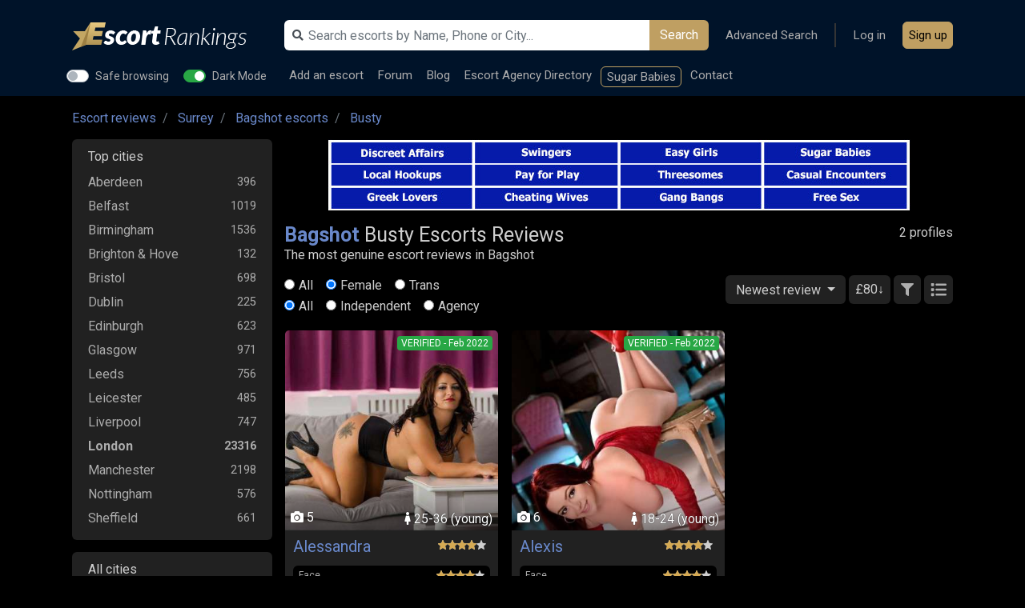

--- FILE ---
content_type: text/html; charset=UTF-8
request_url: https://www.escortrankings.uk/escorts-bagshot-496/busty
body_size: 11039
content:

    <!DOCTYPE html>
    <html lang="en" data-dark-mode>
    <head>

        <script type="application/ld+json">
		{
		  	"@context": "http://schema.org",
		  	"@type": "BreadcrumbList",
		    "itemListElement": [
		  		
                    {
                        "@type": "ListItem",
                        "position": 1,
                        "item": {
                            "@id": "https://www.escortrankings.uk/",
                            "name": "EscortRankings"
                        }
                    } ,
            
                    {
                        "@type": "ListItem",
                        "position": 2,
                        "item": {
                            "@id": "https://www.escortrankings.uk/escorts-c-surrey-870",
                            "name": "Surrey"
                        }
                    } ,
            
                    {
                        "@type": "ListItem",
                        "position": 3,
                        "item": {
                            "@id": "https://www.escortrankings.uk/escorts-bagshot-496",
                            "name": "Bagshot escorts"
                        }
                    } ,
            
                    {
                        "@type": "ListItem",
                        "position": 4,
                        "item": {
                            "@id": "https://www.escortrankings.uk/escorts-bagshot-496/busty",
                            "name": "Busty"
                        }
                    } 
            		  	]
		}


        </script>

        
        <meta http-equiv="Content-Type" content="text/html; charset=UTF-8">
        <meta http-equiv="X-UA-Compatible" content="IE=edge">
        <meta name="viewport" content="width=device-width, initial-scale=1">

        <link rel="dns-prefetch" href="https://s1.escortrankings.uk/">
        <link rel="dns-prefetch" href="https://www.googletagmanager.com/">
        <link rel="dns-prefetch" href="https://bam.eu01.nr-data.net"> 
                    <link rel='preconnect' href='https://fonts.gstatic.com' crossorigin>
            <link rel="preload" as="style"
                  href="https://fonts.googleapis.com/css?family=Roboto:400,700&amp;display=swap" crossorigin>
        
        <link rel="preload" fetchpriority="high" as="image" href="https://s1.escortrankings.uk/uploads/escorts/195668/small_HzE3MYKDSGj_cTfCV2d9.jpg" type="image/jpg"><link rel="preload" fetchpriority="high" as="image" href="https://s1.escortrankings.uk/uploads/escorts/195671/small_ZnDiwAezI0LdTMC3uJ8W.jpg" type="image/jpg">
                    <!-- Google Tag Manager -->
            <script>(function (w, d, s, l, i) {
                    w[l] = w[l] || [];
                    w[l].push({
                        'gtm.start':
                            new Date().getTime(), event: 'gtm.js'
                    });
                    var f = d.getElementsByTagName(s)[0],
                        j = d.createElement(s), dl = l != 'dataLayer' ? '&l=' + l : '';
                    j.async = true;
                    j.src =
                        'https://www.googletagmanager.com/gtm.js?id=' + i + dl;
                    f.parentNode.insertBefore(j, f);
                })(window, document, 'script', 'dataLayer', 'GTM-P76RTW8');</script>
            <!-- End Google Tag Manager -->
        
        <title>Busty Escorts Bagshot</title>
        <meta name="description" content="Bagshot Busty escort reviews, Bagshot Busty Escorts are available for discreet incall & outcall bookings. ER guide to Bagshot Busty escorts, with Bagshot Busty">
        <meta name="keywords" content="Bagshot Busty escort reviews ">
        <meta name="referrer" content="origin">

        
                
        
        
        
        <link rel="stylesheet" href="/assets/css/?y=cssbb193314f8c31453c79e31e35d9560971765783820&amp;v=[base64],">
        <link href="https://fonts.googleapis.com/css?family=Roboto:400,700&amp;display=swap" rel="stylesheet"
              crossorigin>

        <link rel="apple-touch-icon" sizes="57x57" href="/assets/icons/apple-icon-57x57.png">
        <link rel="apple-touch-icon" sizes="60x60" href="/assets/icons/apple-icon-60x60.png">
        <link rel="apple-touch-icon" sizes="72x72" href="/assets/icons/apple-icon-72x72.png">
        <link rel="apple-touch-icon" sizes="76x76" href="/assets/icons/apple-icon-76x76.png">
        <link rel="apple-touch-icon" sizes="114x114" href="/assets/icons/apple-icon-114x114.png">
        <link rel="apple-touch-icon" sizes="120x120" href="/assets/icons/apple-icon-120x120.png">
        <link rel="apple-touch-icon" sizes="144x144" href="/assets/icons/apple-icon-144x144.png">
        <link rel="apple-touch-icon" sizes="152x152" href="/assets/icons/apple-icon-152x152.png">
        <link rel="apple-touch-icon" sizes="180x180" href="/assets/icons/apple-icon-180x180.png">
        <link rel="icon" type="image/png" sizes="192x192" href="/assets/icons/android-icon-192x192.png">
        <link rel="icon" type="image/png" sizes="32x32" href="/assets/icons/favicon-32x32.png">
        <link rel="icon" type="image/png" sizes="96x96" href="/assets/icons/favicon-96x96.png">
        <link rel="icon" type="image/png" sizes="16x16" href="/assets/icons/favicon-16x16.png">

        <link rel="manifest" href="/manifest.json">
        <meta name="msapplication-TileImage" content="/assets/icons/ms-icon-144x144.png">

        <meta name="theme-color" content="#002147">
        <meta name="msapplication-navbutton-color" content="#002147">
        <meta name="apple-mobile-web-app-status-bar-style" content="#002147">

        <script>
            let CONFIG = {
                'userLoggedIn': false,
                'currentPageURI': 'escorts-bagshot-496',
                'currentFiltersCookieName': 'filters_496',
                'currentSwitchCookieName': 'filters_switch',
                'currentSwitchCookieName2': 'filters_switch2',
                'verificationCodeExpire': '5'
            };
        </script>

        <meta name="google-site-verification" content="w9-OMI3o4RzlLkdHXizMlpoa6GPNjA67QaEH3MmtEe4">
        <meta name="ahrefs-site-verification"
              content="15997ef77eea9000dffb3b22f837e1bc60aba5f51189f142a4cffc7ff76f1720">

        <script>
            var adSlotsConfig = {
                deviceWidth: window.innerWidth || document.documentElement.clientWidth,
            };
            adSlotsConfig.deviceType = adSlotsConfig.deviceWidth < 992 ? 'mobile' : 'desktop';
            adSlotsConfig.isMobile = adSlotsConfig.deviceType === 'mobile';
            adSlotsConfig.isDesktop = adSlotsConfig.deviceType === 'desktop';
            adSlotsConfig.currCityID = 496;
        </script>

    </head>


    <body class="body-dancers				page-dancers												user-premium-no				user-auth-no				listing-items-grid				 				"

          data-enablepayment="0"
          id="body">
            <!-- Google Tag Manager (noscript) -->
        <noscript>
            <iframe src="https://www.googletagmanager.com/ns.html?id=GTM-P76RTW8"
                    height="0" width="0" style="display:none;visibility:hidden"></iframe>
        </noscript>
        <!-- End Google Tag Manager (noscript) -->
    
    <div id="page-loading">
        <div class="spinner"></div>
    </div>

            <header class="fixed-top">
    <div class="suggestion-search-dropdown-backdrop"></div>
    <div class="header-container">

        <nav class="navbar  p-0">
            <div class="container">

                <a class="navbar-toggler-button " href="javascript:;" aria-label="Open menu"><i class="fas fa-bars"></i></a>
                <a class="navbar-brand logo" href="/" aria-label="EscortRankings Homepage"></a>
                <a class="navbar-search-button " href="javascript:;" aria-label="Open search"><i class="fas fa-search"></i></a>

                <div class="navbar-right">

                    <div class="navbar-right-top">
                        <div class="navbar-search">
                            <div class="navbar-search-container">
                                <form action="https://www.escortrankings.uk/" method="get" class="form-inline mt-2 mt-md-0"
                                      id="header-search">
                                    <input class="form-control" type="text" name="search_term"
                                           value=""
                                           placeholder="Search escorts by Name, Phone or City..."
                                           id="header-search-input">
                                    <button class="btn my-2 my-sm-0" type="submit">Search</button>
                                    <input type="hidden" name="page" value="simple_search">
                                    <i class="fas fa-search ico-search"></i>
                                </form>
                                <div id="suggestion-search-dropdown">
                                    <div id="suggestion-search-dropdown-container"></div>
                                </div>
                            </div>
                        </div>
                        <ul class="navbar-nav --ml-auto align-items-center">
                            <li class="li-header-switches">
<div class="custom-control custom-switch switch-safe-browsing">
  <input type="checkbox" class="custom-control-input" id="header-switch-sb"   >
  <label class="custom-control-label" for="header-switch-sb">Safe browsing</label>
</div>

<div class="custom-control custom-switch switch-dark-mode">
  <input type="checkbox" class="custom-control-input" id="header-switch-dm"  checked >
  <label class="custom-control-label" for="header-switch-dm">Dark Mode</label>
</div>
                            </li>

                            <li class="nav-item"><a class="nav-link" href="/advanced-search">Advanced Search</a></li>
                            <li class="nav-item nav-item-separator"></li>

                                                            <li class="nav-item nav-item-login"><a class="nav-link" href="/users-sign-in">Log in</a>
                                </li>
                                <li class="nav-item nav-item-signup"><a class="btn btn-primary nav-link" href="/signup">Sign up</a></li>
                            
                        </ul>
                    </div>

                    <div class="navbar-right-bottom">
                        <ul class="navbar-nav  ">
                                                        <li class="nav-item add_new_profile  ">
                                <a class="nav-link" href="/addescort" >Add
                                    an escort</a>
                            </li>
                            <li class="nav-item"><a class="nav-link" href="https://forum.escortrankings.uk">Forum</a>
                            </li>

                            <li class="nav-item"><a class="nav-link" href="/escort-advice">Blog</a></li>
                            <li class="nav-item"><a class="nav-link" href="/escort-agencies">Escort Agency Directory</a></li>

                                                            <li class="nav-item nav-item-a-d"><a class="nav-link" href="https://go.bushheel.com/fc39b7fb-acdc-45f7-a441-b943acc48fd8" target="_new" rel="nofollow">Sugar Babies</a></li>
                            
                            <li class="nav-item"><a class="nav-link" href="/contact" rel="nofollow">Contact</a></li>

                                                    </ul>
                    </div>

                </div>

            </div>
        </nav>


        
        

    </div>
</header>
    
    <main id="content">
        <div class="container">
                        
	<nav aria-label="breadcrumb" class="nav-breadcrumb">
	<ol class="breadcrumb">
					<li class="breadcrumb-item ">
				<a href="/">Escort reviews</a>			</li>
					<li class="breadcrumb-item ">
				<a href="/escorts-c-surrey-870">Surrey</a>			</li>
					<li class="breadcrumb-item ">
				<a href="/escorts-bagshot-496">Bagshot escorts</a>			</li>
					<li class="breadcrumb-item active">
				<a href="/escorts-bagshot-496/busty">Busty</a>			</li>
			</ol>
	</nav>



<!-- HOME LISTING  -->

<div class="row-2-cols">


		<div id="col-left-nav-mobile-overlay"> <a class="btn-left-nav-toggler" href="javascript:;" aria-label="Select city"><i class="fas fa-chevron-left"></i></a> </div>

<div class="col-left	"  id="col-left-nav">
    <div class="col-left-container">

            <ul class="list-group	list-group-navigation-countries">

            <li class="list-group-item" >
                    <h6>Top cities</h6>
                                        <div class="collapse show" id="locations-country-1">
                        <ul>
                                                            <li     ><a href="/escorts-aberdeen-540" data-counter="396">Aberdeen</a></li>
                                                            <li     ><a href="/escorts-belfast-971" data-counter="1019">Belfast</a></li>
                                                            <li     ><a href="/escorts-birmingham-602" data-counter="1536">Birmingham</a></li>
                                                            <li     ><a href="/escorts-brighton--hove-237311" data-counter="132">Brighton & Hove</a></li>
                                                            <li     ><a href="/escorts-bristol-348" data-counter="698">Bristol</a></li>
                                                            <li     ><a href="/escorts-dublin-237386" data-counter="225">Dublin</a></li>
                                                            <li     ><a href="/escorts-edinburgh-982" data-counter="623">Edinburgh</a></li>
                                                            <li     ><a href="/escorts-glasgow-509" data-counter="971">Glasgow</a></li>
                                                            <li     ><a href="/escorts-leeds-566" data-counter="756">Leeds</a></li>
                                                            <li     ><a href="/escorts-leicester-1204" data-counter="485">Leicester</a></li>
                                                            <li     ><a href="/escorts-liverpool-1064" data-counter="747">Liverpool</a></li>
                                                            <li   style="font-weight:bold;"    ><a href="/escorts-london-312" data-counter="23316">London</a></li>
                                                            <li     ><a href="/escorts-manchester-307" data-counter="2198">Manchester</a></li>
                                                            <li     ><a href="/escorts-nottingham-786" data-counter="576">Nottingham</a></li>
                                                            <li     ><a href="/escorts-sheffield-328" data-counter="661">Sheffield</a></li>
                                                    </ul>
                    </div>
            </li>

            <li class="list-group-item" >
            <h6>All cities</h6>
                                <div class="collapse show" id="locations-country-2">
                        <ul>
                                                            <li     ><a href="javascript:;" onclick="window.location.href='/escorts-barking-1142'" data-counter="145">Barking</a></li>
                                                            <li     ><a href="javascript:;" onclick="window.location.href='/escorts-barnsley-7474'" data-counter="54">Barnsley</a></li>
                                                            <li     ><a href="javascript:;" onclick="window.location.href='/escorts-basildon-201696'" data-counter="65">Basildon</a></li>
                                                            <li     ><a href="javascript:;" onclick="window.location.href='/escorts-basingstoke-386'" data-counter="45">Basingstoke</a></li>
                                                            <li     ><a href="javascript:;" onclick="window.location.href='/escorts-bath-536'" data-counter="75">Bath</a></li>
                                                            <li     ><a href="javascript:;" onclick="window.location.href='/escorts-bedford-1095'" data-counter="77">Bedford</a></li>
                                                            <li     ><a href="javascript:;" onclick="window.location.href='/escorts-blackpool-3518'" data-counter="97">Blackpool</a></li>
                                                            <li     ><a href="javascript:;" onclick="window.location.href='/escorts-bognor-regis-10753'" data-counter="17">Bognor Regis</a></li>
                                                            <li     ><a href="javascript:;" onclick="window.location.href='/escorts-bolton-1475'" data-counter="75">Bolton</a></li>
                                                            <li     ><a href="javascript:;" onclick="window.location.href='/escorts-bournemouth-801'" data-counter="92">Bournemouth</a></li>
                                                            <li     ><a href="javascript:;" onclick="window.location.href='/escorts-bradford-3261'" data-counter="207">Bradford</a></li>
                                                            <li     ><a href="javascript:;" onclick="window.location.href='/escorts-brentwood-5281'" data-counter="67">Brentwood</a></li>
                                                            <li     ><a href="javascript:;" onclick="window.location.href='/escorts-brighton-531'" data-counter="78">Brighton</a></li>
                                                            <li     ><a href="javascript:;" onclick="window.location.href='/escorts-cambridge-510'" data-counter="74">Cambridge</a></li>
                                                            <li     ><a href="javascript:;" onclick="window.location.href='/escorts-canterbury-3683'" data-counter="89">Canterbury</a></li>
                                                            <li     ><a href="javascript:;" onclick="window.location.href='/escorts-cardiff-1588'" data-counter="505">Cardiff</a></li>
                                                            <li     ><a href="javascript:;" onclick="window.location.href='/escorts-carlisle-6527'" data-counter="66">Carlisle</a></li>
                                                            <li     ><a href="javascript:;" onclick="window.location.href='/escorts-chelmsford-4639'" data-counter="126">Chelmsford</a></li>
                                                            <li     ><a href="javascript:;" onclick="window.location.href='/escorts-chelsea-196469'" data-counter="51">Chelsea</a></li>
                                                            <li     ><a href="javascript:;" onclick="window.location.href='/escorts-cheltenham-1421'" data-counter="33">Cheltenham</a></li>
                                                            <li     ><a href="javascript:;" onclick="window.location.href='/escorts-cheshire-237015'" data-counter="94">Cheshire</a></li>
                                                            <li     ><a href="javascript:;" onclick="window.location.href='/escorts-chester-1319'" data-counter="83">Chester</a></li>
                                                            <li     ><a href="javascript:;" onclick="window.location.href='/escorts-chesterfield-628'" data-counter="52">Chesterfield</a></li>
                                                            <li     ><a href="javascript:;" onclick="window.location.href='/escorts-colchester-299'" data-counter="101">Colchester</a></li>
                                                            <li     ><a href="javascript:;" onclick="window.location.href='/escorts-coventry-902'" data-counter="257">Coventry</a></li>
                                                            <li     ><a href="javascript:;" onclick="window.location.href='/escorts-crawley-708'" data-counter="46">Crawley</a></li>
                                                            <li     ><a href="javascript:;" onclick="window.location.href='/escorts-croydon-1030'" data-counter="175">Croydon</a></li>
                                                            <li     ><a href="javascript:;" onclick="window.location.href='/escorts-dagenham-237378'" data-counter="174">Dagenham</a></li>
                                                            <li     ><a href="javascript:;" onclick="window.location.href='/escorts-derby-346'" data-counter="258">Derby</a></li>
                                                            <li     ><a href="javascript:;" onclick="window.location.href='/escorts-devon-237308'" data-counter="58">Devon</a></li>
                                                            <li     ><a href="javascript:;" onclick="window.location.href='/escorts-doncaster-946'" data-counter="135">Doncaster</a></li>
                                                            <li     ><a href="javascript:;" onclick="window.location.href='/escorts-dundee-559'" data-counter="80">Dundee</a></li>
                                                            <li     ><a href="javascript:;" onclick="window.location.href='/escorts-durham-807'" data-counter="65">Durham</a></li>
                                                            <li     ><a href="javascript:;" onclick="window.location.href='/escorts-earls-court-193075'" data-counter="125">Earls Court</a></li>
                                                            <li     ><a href="javascript:;" onclick="window.location.href='/escorts-falkirk-18211'" data-counter="48">Falkirk</a></li>
                                                            <li     ><a href="javascript:;" onclick="window.location.href='/escorts-gateshead-3270'" data-counter="55">Gateshead</a></li>
                                                            <li     ><a href="javascript:;" onclick="window.location.href='/escorts-gatwick-14884'" data-counter="24">Gatwick</a></li>
                                                            <li     ><a href="javascript:;" onclick="window.location.href='/escorts-grimsby-3820'" data-counter="46">Grimsby</a></li>
                                                            <li     ><a href="javascript:;" onclick="window.location.href='/escorts-guildford-3591'" data-counter="82">Guildford</a></li>
                                                            <li     ><a href="javascript:;" onclick="window.location.href='/escorts-harlow-4024'" data-counter="39">Harlow</a></li>
                                                            <li     ><a href="javascript:;" onclick="window.location.href='/escorts-hereford-7255'" data-counter="24">Hereford</a></li>
                                                            <li     ><a href="javascript:;" onclick="window.location.href='/escorts-hounslow-653'" data-counter="86">Hounslow</a></li>
                                                            <li     ><a href="javascript:;" onclick="window.location.href='/escorts-huddersfield-1428'" data-counter="32">Huddersfield</a></li>
                                                            <li     ><a href="javascript:;" onclick="window.location.href='/escorts-hull-1111'" data-counter="186">Hull</a></li>
                                                            <li     ><a href="javascript:;" onclick="window.location.href='/escorts-ilford-3808'" data-counter="40">Ilford</a></li>
                                                            <li     ><a href="javascript:;" onclick="window.location.href='/escorts-ipswich-1179'" data-counter="102">Ipswich</a></li>
                                                            <li     ><a href="javascript:;" onclick="window.location.href='/escorts-kensington-3806'" data-counter="124">Kensington</a></li>
                                                            <li     ><a href="javascript:;" onclick="window.location.href='/escorts-kettering-3801'" data-counter="23">Kettering</a></li>
                                                            <li     ><a href="javascript:;" onclick="window.location.href='/escorts-lincoln-672'" data-counter="65">Lincoln</a></li>
                                                            <li     ><a href="javascript:;" onclick="window.location.href='/escorts-luton-121111'" data-counter="121">Luton</a></li>
                                                            <li     ><a href="javascript:;" onclick="window.location.href='/escorts-milton-keynes-472'" data-counter="279">Milton Keynes</a></li>
                                                            <li     ><a href="javascript:;" onclick="window.location.href='/escorts-newcastle-1627'" data-counter="428">Newcastle</a></li>
                                                            <li     ><a href="javascript:;" onclick="window.location.href='/escorts-newport-1304'" data-counter="95">Newport</a></li>
                                                            <li     ><a href="javascript:;" onclick="window.location.href='/escorts-newquay-6363'" data-counter="34">Newquay</a></li>
                                                            <li     ><a href="javascript:;" onclick="window.location.href='/escorts-northampton-921'" data-counter="209">Northampton</a></li>
                                                            <li     ><a href="javascript:;" onclick="window.location.href='/escorts-norwich-1196'" data-counter="151">Norwich</a></li>
                                                            <li     ><a href="javascript:;" onclick="window.location.href='/escorts-oxford-1000'" data-counter="254">Oxford</a></li>
                                                            <li     ><a href="javascript:;" onclick="window.location.href='/escorts-paisley-4263'" data-counter="23">Paisley</a></li>
                                                            <li     ><a href="javascript:;" onclick="window.location.href='/escorts-peterborough-237360'" data-counter="74">Peterborough</a></li>
                                                            <li     ><a href="javascript:;" onclick="window.location.href='/escorts-portsmouth-3690'" data-counter="59">Portsmouth</a></li>
                                                            <li     ><a href="javascript:;" onclick="window.location.href='/escorts-preston-995'" data-counter="131">Preston</a></li>
                                                            <li     ><a href="javascript:;" onclick="window.location.href='/escorts-reading-390'" data-counter="149">Reading</a></li>
                                                            <li     ><a href="javascript:;" onclick="window.location.href='/escorts-romford-6610'" data-counter="41">Romford</a></li>
                                                            <li     ><a href="javascript:;" onclick="window.location.href='/escorts-rotherham-4007'" data-counter="31">Rotherham</a></li>
                                                            <li     ><a href="javascript:;" onclick="window.location.href='/escorts-salford-3159'" data-counter="157">Salford</a></li>
                                                            <li     ><a href="javascript:;" onclick="window.location.href='/escorts-scunthorpe-4857'" data-counter="47">Scunthorpe</a></li>
                                                            <li     ><a href="javascript:;" onclick="window.location.href='/escorts-shrewsbury-537'" data-counter="17">Shrewsbury</a></li>
                                                            <li     ><a href="javascript:;" onclick="window.location.href='/escorts-slough-360'" data-counter="99">Slough</a></li>
                                                            <li     ><a href="javascript:;" onclick="window.location.href='/escorts-south-kensington-194730'" data-counter="72">South Kensington</a></li>
                                                            <li     ><a href="javascript:;" onclick="window.location.href='/escorts-southampton-557'" data-counter="285">Southampton</a></li>
                                                            <li     ><a href="javascript:;" onclick="window.location.href='/escorts-southend-on-sea-1180'" data-counter="51">Southend-on-sea</a></li>
                                                            <li     ><a href="javascript:;" onclick="window.location.href='/escorts-stevenage-72763'" data-counter="40">Stevenage</a></li>
                                                            <li     ><a href="javascript:;" onclick="window.location.href='/escorts-stockport-413'" data-counter="35">Stockport</a></li>
                                                            <li     ><a href="javascript:;" onclick="window.location.href='/escorts-stoke-on-trent-499'" data-counter="110">Stoke-on-trent</a></li>
                                                            <li     ><a href="javascript:;" onclick="window.location.href='/escorts-sunderland-944'" data-counter="155">Sunderland</a></li>
                                                            <li     ><a href="javascript:;" onclick="window.location.href='/escorts-swansea-3687'" data-counter="70">Swansea</a></li>
                                                            <li     ><a href="javascript:;" onclick="window.location.href='/escorts-swindon-518'" data-counter="100">Swindon</a></li>
                                                            <li     ><a href="javascript:;" onclick="window.location.href='/escorts-taunton-3812'" data-counter="14">Taunton</a></li>
                                                            <li     ><a href="javascript:;" onclick="window.location.href='/escorts-telford-578'" data-counter="31">Telford</a></li>
                                                            <li     ><a href="javascript:;" onclick="window.location.href='/escorts-torquay-9806'" data-counter="33">Torquay</a></li>
                                                            <li     ><a href="javascript:;" onclick="window.location.href='/escorts-wakefield-1392'" data-counter="47">Wakefield</a></li>
                                                            <li     ><a href="javascript:;" onclick="window.location.href='/escorts-walsall-1537'" data-counter="50">Walsall</a></li>
                                                            <li     ><a href="javascript:;" onclick="window.location.href='/escorts-walsall-237330'" data-counter="26">Walsall</a></li>
                                                            <li     ><a href="javascript:;" onclick="window.location.href='/escorts-warrington-237366'" data-counter="49">Warrington</a></li>
                                                            <li     ><a href="javascript:;" onclick="window.location.href='/escorts-watford-403'" data-counter="86">Watford</a></li>
                                                            <li     ><a href="javascript:;" onclick="window.location.href='/escorts-westminster-4284'" data-counter="218">Westminster</a></li>
                                                            <li     ><a href="javascript:;" onclick="window.location.href='/escorts-wigan-794'" data-counter="55">Wigan</a></li>
                                                            <li     ><a href="javascript:;" onclick="window.location.href='/escorts-wolverhampton-3655'" data-counter="167">Wolverhampton</a></li>
                                                            <li     ><a href="javascript:;" onclick="window.location.href='/escorts-worcester-3227'" data-counter="41">Worcester</a></li>
                                                            <li     ><a href="javascript:;" onclick="window.location.href='/escorts-york-1120'" data-counter="170">York</a></li>
                                                    </ul>
                    </div>
            </li>

            </ul>

    </div>
</div>
		

	    <div class="col-right">


		
			<div class="col-right-header  mb-3">

				<script>document.write(`<div class="a--d-slot a--d-slot-${adSlotsConfig.deviceType}" data-slot="${adSlotsConfig.isDesktop ? 1 : 5}"><div class="a--d-placeholder"></div></div>`);</script>

				<div class="row">
																	<div class="col-12 
							 col-sm-10 ">
							<h1 class="mb-0  h1-escorts-in">
								<a class="btn-left-nav-toggler" href="javascript:;" aria-label="Select city"><strong>Bagshot</strong> <i class="fas fa-map-marker-alt"></i> <span class="mobile_select_city_txt"></span></a> <span>Busty Escorts Reviews</span> 								<em>The most genuine escort reviews in Bagshot</em>
							</h1>

							
								

						</div>
						<div class="col-12 col-sm-2 text-right pl-0">
								2 profiles						</div>
									</div>

				
				<div class="row mt-0 mt-sm-3" >
					<div class="col-12 col-sm-6" style="line-height: 26px;">
						
												<div id="optProfileTypeContainer">
							<div class="form-check-inline">
								<label class="form-check-label">
									<input type="radio" class="form-check-input" name="optProfileType" value="0"
									>All
								</label>
							</div>
							<div class="form-check-inline">
								<label class="form-check-label">
									<input type="radio" class="form-check-input" name="optProfileType" value="1"
									checked="checked">Female
								</label>
							</div>
							<div class="form-check-inline">
								<label class="form-check-label">
									<input type="radio" class="form-check-input" name="optProfileType"  value="2"
									>Trans
								</label>
							</div>
						</div>

													<div id="optProfileType2Container" class="mb-2 mb-sm-0">
								<div class="form-check-inline">
									<label class="form-check-label">
										<input type="radio" class="form-check-input" name="optProfileType2" value="0"
										checked="checked">All
									</label>
								</div>
								<div class="form-check-inline">
									<label class="form-check-label">
										<input type="radio" class="form-check-input" name="optProfileType2" value="1"
										>Independent
									</label>
								</div>
								<div class="form-check-inline">
									<label class="form-check-label">
										<input type="radio" class="form-check-input" name="optProfileType2"  value="2"
										>Agency
									</label>
								</div>
							</div>
												
					</div>
					<div class="col-12 col-sm-6  text-right col-dropdown-sortby">
							
									<div class="dropdown d-inline	dropdown-transparent">
									<button class="btn  dropdown-toggle  btn-bg-default" type="button" data-toggle="dropdown" aria-haspopup="true" aria-expanded="false">
										Newest review									</button>
									<div id="sort_by_dropdown" class="dropdown-menu dropdown-menu-right">
										<a class="dropdown-item" href="#" data-sort="new_esc">Newest profiles</a>
										<a class="dropdown-item" href="#" data-sort="old_esc">Oldest profiles</a>
										<a class="dropdown-item" href="#" data-sort="num_rev">Most Reviews</a>
										<a class="dropdown-item" href="#" data-sort="new_rev">Newest review</a>
										<a class="dropdown-item" href="#" data-sort="bst_rnk">Best ranked</a>
										<a class="dropdown-item" href="#" data-sort="lst_onl">Last seen online</a>
										<a class="dropdown-item" href="#" data-sort="has_videos">Has videos</a>
									</div>
									</div>		

																
																				<button class="btn btn-filter-applyprice btn-bg-default">&pound;80&darr;</button>
										
																					<button aria-label="Filters" class="btn btn-toogle-filters btn-bg-default"></button>
										
									
														
							<button aria-label="Change to Grid View" class="btn btn-change-listing-type  btn-listing-type-grid btn-bg-default"></button>
							<button aria-label="Change to List View" class="btn btn-change-listing-type  btn-listing-type-list btn-bg-default"></button>

					</div>
				</div>

								<div class="row  row-filters"  >
	<div class="col-12">


			<div id="filters" data-counter="0" class="city_filters" >
				<div class="filters-container clearfix">

				<div class="row">
						<div class="col-6">
							<h5>Filter escorts</h5>
						</div>
						<div class="col-6 text-right">
							<a href="/advanced-search">Advanced search</a>
						</div>
				</div>

					<form id="form-filters" autocomplete="off">

											<div class="filters-col price_type_container">
						<h6>Price</h6>
						<ul class="mb-3">

								<li ><label class="label-custom-checkbox" id="rate_type_any"><input type="radio" value="0" name="rate_type"
								checked="checked" > Any price<span class="checkmark"></span></label></li>

								<li ><label class="label-custom-checkbox" id="rate_type_outcalls"><input type="radio" value="1" name="rate_type"
								 > Outcall price<span class="checkmark"></span></label></li>

								<li ><label class="label-custom-checkbox" id="rate_type_incalls"><input type="radio" value="2" name="rate_type"
									> Incall price<span class="checkmark"></span></label></li>
							</ul>

							<input type="hidden" id="min_price_outcall" value="150">
							<input type="hidden" id="max_price_outcall" value="150">
							<input type="hidden" id="min_price_incall" value="40">
							<input type="hidden" id="max_price_incall" value="50">


						<div class="slider_container d-none">
							<h6>60 minutes price range</h6>

							<div id="slider-range" class="price-filter-range" data-min="150" data-max="150"></div>

							<div style="margin:30px auto">
								<span>&pound;</span>
								<input name="min_price" type="number" min="0" id="min_price" class="price-range-field" readonly="readonly"
								value="150" >
								-
								<span>&pound;</span>
								<input name="max_price" type="number" min="0" id="max_price" class="price-range-field" readonly="readonly"
								value="150" >

							</div>

						</div>
						</div>
					  


											<div class="filters-col">
							<h6>Ethnicity</h6>
							<ul>
															<li ><label class="label-custom-checkbox"><input type="checkbox" value="1" name="et"
								> Asian (Oriental) <span class="checkmark"></span></label></li>
															<li ><label class="label-custom-checkbox"><input type="checkbox" value="6" name="et"
								> Latina <span class="checkmark"></span></label></li>
														</ul>
						</div>
					
					
											<div class="filters-col">
							<h6>Hair color</h6>
							<ul>
															<li ><label class="label-custom-checkbox"><input type="checkbox" value="33" name="hc"
								> Brunette <span class="checkmark"></span></label></li>
														</ul>
						</div>
					

											<div class="filters-col service_info_container">
							<h6>Service Information</h6>
							<ul class="clearfix">
																	<li><label class="label-custom-checkbox"><input type="checkbox" value="101" name="service_info"  > OWO									<span class="checkmark"></span></label></li>
																	<li><label class="label-custom-checkbox"><input type="checkbox" value="115" name="service_info"  > GFE (Girlfriend Experience)									<span class="checkmark"></span></label></li>
																	<li><label class="label-custom-checkbox"><input type="checkbox" value="101102" name="service_info"  > CIM
									<span class="checkmark"></span></label></li>
							</ul>
						</div>
					

					
					
						
					<div class="filters-col">
						<h6>Others filters</h6>
						<ul>
							<li ><label class="label-custom-checkbox"><input type="checkbox" value="3" name="flag_goodbad"
							> Verified <span class="checkmark"></span></label></li>

							<li ><label class="label-custom-checkbox"><input type="checkbox" value="1" name="featured"
							> Active <span class="checkmark"></span></label></li>

							<li ><label class="label-custom-checkbox"><input type="checkbox" value="1" name="has_videos"
							> Has Videos <span class="checkmark"></span></label></li>
						
						</ul>
					</div>
					
					<div class="clearfix"></div>


						<div class="filters-buttons text-right">
							<a id="btn-reset-filters" class="btn mr-3 text-uppercase border" style="display: none;">Reset</a>
							<button id="btn-apply-filters" class="btn btn-primary  text-uppercase">Filter</button>
						</div>


					</form>

				</div>
			</div>



	</div>
</div>
				
				
					
			</div> <!-- // col-right-header -->


				
				<div class="card-deck  card-list-items ">
					
		<div class="card   ">

			<profile-avatar class="card-header  " style=" background-image: url(https://s1.escortrankings.uk/uploads/escorts/195668/small_HzE3MYKDSGj_cTfCV2d9.jpg);"><span class="media-count"><i class="fas fa-camera"></i> 5</span><span class="age"><i class="fas fa-female"></i> 25-36 (young)</span><span class="placeholder-name" data-name="Alessandra"></span></profile-avatar>

			<div class="card-body">

				<h2 class="title mr-2"><a href="/alessandra-escort-bagshot-195668" >Alessandra</a></h2> <span class="badge badge-success status-verified text-verified"  data-date="Feb 2022" ></span><p class="reviews">
								<span class="text-ranked" data-rating="4"></span>
								<span class="item-type-rating"><span style="width:80%;"></span></span>
							</p><div class="escort-rating-box  my-2"><ul class="escort-rating-box-list list-unstyled box-rating invert-strong"><li><strong>Face</strong> <span class="item-type-rating"><span style="width: calc(4*20%);"></span></span></li><li><strong>Body</strong> <span class="item-type-rating"><span style="width: calc(4*20%);"></span></span></li><li><strong>Attitude</strong> <span class="item-type-rating"><span style="width: calc(4*20%);"></span></span></li><li><strong>Service</strong> <span class="item-type-rating"><span style="width: calc(4*20%);"></span></span></li><li><strong>Photos</strong> <span class="item-type-rating"><span style="width: calc(4*20%);"></span></span></li><li><strong>Value</strong> <span class="item-type-rating"><span style="width: calc(4*20%);"></span></span></li></ul></div> <div class="review"><span>MarlonEverReady</span>&nbsp;<span class="date">Feb 2023</span><div class="message">Grown, experienced, deliciously curvy and confident.... <a href="/alessandra-escort-bagshot-195668" rel="nofollow">Click here to read all Alessandra's reviews</a></div></div><div class="review-cta mt-2">
								<a href="/alessandra-escort-bagshot-195668" title="See the reviews" class="btn btn-primary btn-sm w-100 btn-see-reviews">See the reviews <i class="fas fa-chevron-right ml-1"></i></a>
							</div><div class="escort_details"><div class="ed-container"><p class="p-text-ed1">Brunette</p><p class="p-text-ed2">Escort</p><p class="p-text-ed3">Outcall</p><a class="btn-see-more" href="javascript:;" aria-label="See more details"></a></div></div> </div>
		</div>
	
		<div class="card   ">

			<profile-avatar class="card-header  " style=" background-image: url(https://s1.escortrankings.uk/uploads/escorts/195671/small_ZnDiwAezI0LdTMC3uJ8W.jpg);"><span class="media-count"><i class="fas fa-camera"></i> 6</span><span class="age"><i class="fas fa-female"></i> 18-24 (young)</span><span class="placeholder-name" data-name="Alexis"></span></profile-avatar>

			<div class="card-body">

				<h2 class="title mr-2"><a href="/alexis-escort-bagshot-195671" >Alexis</a></h2> <span class="badge badge-success status-verified text-verified"  data-date="Feb 2022" ></span><p class="reviews">
								<span class="text-ranked" data-rating="4"></span>
								<span class="item-type-rating"><span style="width:80%;"></span></span>
							</p><div class="escort-rating-box  my-2"><ul class="escort-rating-box-list list-unstyled box-rating invert-strong"><li><strong>Face</strong> <span class="item-type-rating"><span style="width: calc(4*20%);"></span></span></li><li><strong>Body</strong> <span class="item-type-rating"><span style="width: calc(5*20%);"></span></span></li><li><strong>Attitude</strong> <span class="item-type-rating"><span style="width: calc(4*20%);"></span></span></li><li><strong>Service</strong> <span class="item-type-rating"><span style="width: calc(5*20%);"></span></span></li><li><strong>Photos</strong> <span class="item-type-rating"><span style="width: calc(4*20%);"></span></span></li><li><strong>Value</strong> <span class="item-type-rating"><span style="width: calc(4*20%);"></span></span></li></ul></div> <div class="review"><span>enriquee</span>&nbsp;<span class="date">Mar 2022</span><div class="message">Adorable with those beautiful titties... cant wait to play with them again... <a href="/alexis-escort-bagshot-195671" rel="nofollow">Click here to read all Alexis's reviews</a></div></div><div class="review-cta mt-2">
								<a href="/alexis-escort-bagshot-195671" title="See the reviews" class="btn btn-primary btn-sm w-100 btn-see-reviews">See the reviews <i class="fas fa-chevron-right ml-1"></i></a>
							</div><div class="escort_details"><div class="ed-container"><p class="p-text-ed1">Red</p><p class="p-text-ed2">Escort</p><p class="p-text-ed3">Outcall</p><a class="btn-see-more" href="javascript:;" aria-label="See more details"></a></div></div> </div>
		</div>
					</div>

								
				<script>document.write(`<div class="a--d-slot a--d-slot-${adSlotsConfig.deviceType}" data-slot="${adSlotsConfig.isDesktop ? 2 : 6}"><div class="a--d-placeholder"></div></div>`);</script>

				


				
				
<h3 class="top_title mt-2 mb-0 ml-2">Escorts around <strong>Bagshot</strong> </h3> &nbsp;


<div class="card-deck  card-list-items ">

		<div class="card   ">

			<profile-avatar class="card-header  " style=" background-image: url(https://s1.escortrankings.uk/uploads/escorts/239761/small_NbxzWlJKwGd9uV1E60j7.jpg);"><span class="media-count"><i class="fas fa-camera"></i> 23 <i class="fab fa-youtube"></i> 3</span> <span class="ico-video"></span> <span class="age"><i class="fas fa-female"></i> 25-36 (young)</span><span class="placeholder-name" data-name="Maylin Sexy"></span></profile-avatar>

			<div class="card-body">

				<h2 class="title mr-2"><a href="/maylin-sexy-escort-guildford-239761" >Maylin Sexy</a></h2><p class="reviews">
								<span class="text-ranked" data-rating="4.9"></span>
								<span class="item-type-rating"><span style="width:98.4%;"></span></span>
							</p> <div class="review"><span>puppysub</span>&nbsp;<span class="date">Oct 2025</span><div class="message">Maylin should be your first and only choice in Guildford... <a href="/maylin-sexy-escort-guildford-239761" rel="nofollow">Click here to read all Maylin Sexy's reviews</a></div></div><div class="review-cta mt-2">
								<a href="/maylin-sexy-escort-guildford-239761" title="See the reviews" class="btn btn-primary btn-sm w-100 btn-see-reviews">See the reviews <i class="fas fa-chevron-right ml-1"></i></a>
							</div> </div>
		</div>
	
		<div class="card   ">

			<profile-avatar class="card-header  " style=" background-image: url(https://s1.escortrankings.uk/uploads/escorts/249086/small_6943d6bb7c603.jpg);"><span class="media-count"><i class="fas fa-camera"></i> 6</span><span class="age"><i class="fas fa-female"></i> 18-24 (young)</span><span class="placeholder-name" data-name="Sexy Beena Thai"></span></profile-avatar>

			<div class="card-body">

				<h2 class="title mr-2"><a href="/sexy-beena-thai-escort-farnham-249086" >Sexy Beena Thai</a></h2><p class="reviews">
								<span class="text-ranked" data-rating="1.8"></span>
								<span class="item-type-rating"><span style="width:36%;"></span></span>
							</p> <div class="review"><span>EvvyDeetB</span>&nbsp;<span class="date">Dec 2025</span><div class="message">Didn't check her feedback, she was my plan B, so didn't have much choice.... <a href="/sexy-beena-thai-escort-farnham-249086" rel="nofollow">Click here to read all Sexy Beena Thai's reviews</a></div></div><div class="review-cta mt-2">
								<a href="/sexy-beena-thai-escort-farnham-249086" title="See the reviews" class="btn btn-primary btn-sm w-100 btn-see-reviews">See the reviews <i class="fas fa-chevron-right ml-1"></i></a>
							</div> </div>
		</div>
	
		<div class="card   ">

			<profile-avatar class="card-header  " style=" background-image: url(https://s1.escortrankings.uk/uploads/escorts/124629/small_691c47a5a0b9c.jpg);"><span class="media-count"><i class="fas fa-camera"></i> 5</span><span class="age"><i class="fas fa-female"></i> 25-36 (young)</span><span class="placeholder-name" data-name="New sexy thai girl"></span></profile-avatar>

			<div class="card-body">

				<h2 class="title mr-2"><a href="/new-sexy-thai-girl-escort-guildford-124629" >New sexy thai girl</a></h2><p class="reviews">
								<span class="text-ranked" data-rating="4"></span>
								<span class="item-type-rating"><span style="width:80%;"></span></span>
							</p> <div class="review"><span>DoggyLongs</span>&nbsp;<span class="date">Nov 2025</span><div class="message">I think she's not touring as Ive seen her a few times always available in Guildford... <a href="/new-sexy-thai-girl-escort-guildford-124629" rel="nofollow">Click here to read all New sexy thai girl's reviews</a></div></div><div class="review-cta mt-2">
								<a href="/new-sexy-thai-girl-escort-guildford-124629" title="See the reviews" class="btn btn-primary btn-sm w-100 btn-see-reviews">See the reviews <i class="fas fa-chevron-right ml-1"></i></a>
							</div> </div>
		</div>
	
		<div class="card   ">

			<profile-avatar class="card-header  " style=" background-image: url(https://s1.escortrankings.uk/uploads/escorts/236537/small_6736080a78dc6.jpg);"><span class="media-count"><i class="fas fa-camera"></i> 9</span><span class="age"><i class="fas fa-female"></i> 25-36 (young)</span><span class="placeholder-name" data-name="BeBe Thai Girl"></span></profile-avatar>

			<div class="card-body">

				<h2 class="title mr-2"><a href="/bebe-thai-girl-escort-guildford-236537" >BeBe Thai Girl</a></h2><p class="reviews">
								<span class="text-ranked" data-rating="3.5"></span>
								<span class="item-type-rating"><span style="width:71%;"></span></span>
							</p> <div class="review"><span>callmedaddy</span>&nbsp;<span class="date">Nov 2025</span><div class="message">The girl I met unfortunately, wasn't the one in pics. It's not the fact they are photoshopped but the fact ... wasn't the one in pics It's not the fact they are photoshopped but the fact that it's completely different girl ... <a href="/bebe-thai-girl-escort-guildford-236537" rel="nofollow">Click here to read all BeBe Thai Girl's reviews</a></div></div><div class="review-cta mt-2">
								<a href="/bebe-thai-girl-escort-guildford-236537" title="See the reviews" class="btn btn-primary btn-sm w-100 btn-see-reviews">See the reviews <i class="fas fa-chevron-right ml-1"></i></a>
							</div> </div>
		</div>
	
		<div class="card   ">

			<profile-avatar class="card-header  " style=" background-image: url(https://s1.escortrankings.uk/uploads/escorts/242899/small_s1HRL6XdDfUYJWFheAzv.jpg);"><span class="media-count"><i class="fas fa-camera"></i> 6</span><span class="age"><i class="fas fa-female"></i> 25-36 (young)</span><span class="placeholder-name" data-name="AOLIVIA"></span></profile-avatar>

			<div class="card-body">

				<h2 class="title mr-2"><a href="/aolivia-escort-woking-242899" >AOLIVIA</a></h2><p class="reviews">
								<span class="text-ranked" data-rating="5"></span>
								<span class="item-type-rating"><span style="width:100%;"></span></span>
							</p> <div class="review"><span>detective guillaume</span>&nbsp;<span class="date">Nov 2025</span><div class="message">Honestly, it was a great meet with a friendly curvy girl. I'll definitely go back.... <a href="/aolivia-escort-woking-242899" rel="nofollow">Click here to read all AOLIVIA's reviews</a></div></div><div class="review-cta mt-2">
								<a href="/aolivia-escort-woking-242899" title="See the reviews" class="btn btn-primary btn-sm w-100 btn-see-reviews">See the reviews <i class="fas fa-chevron-right ml-1"></i></a>
							</div> </div>
		</div>
	
		<div class="card   ">

			<profile-avatar class="card-header  " style=" background-image: url(https://s1.escortrankings.uk/uploads/escorts/228211/small_6876275c13614.jpg);"><span class="media-count"><i class="fas fa-camera"></i> 20</span><span class="age"><i class="fas fa-female"></i> 25-36 (young)</span><span class="placeholder-name" data-name="BABY SHARK"></span></profile-avatar>

			<div class="card-body">

				<h2 class="title mr-2"><a href="/baby-shark-escort-woking-228211" >BABY SHARK</a></h2><p class="reviews">
								<span class="text-ranked" data-rating="4.4"></span>
								<span class="item-type-rating"><span style="width:88%;"></span></span>
							</p> <div class="review"><span>lucky77</span>&nbsp;<span class="date">Oct 2025</span><div class="message">Met this well-reviewed SP in Woking a couple of weeks ago. Worth a good review and a recommendation.... <a href="/baby-shark-escort-woking-228211" rel="nofollow">Click here to read all BABY SHARK's reviews</a></div></div><div class="review-cta mt-2">
								<a href="/baby-shark-escort-woking-228211" title="See the reviews" class="btn btn-primary btn-sm w-100 btn-see-reviews">See the reviews <i class="fas fa-chevron-right ml-1"></i></a>
							</div> </div>
		</div>
	</div>

<div class="clear"></div>

				

								<div class="list-cities-around-container mt-3">
					<h3 class="top_title mb-3 ">Escorts in cities around <strong>Bagshot</strong></h3>
 
					<div class="row row-list-items-plus-badge row-list-cities-around">
													<div class="col-lg-3 col-sm-4 col-6">
								<a href="/escorts-bracknell-722" data-counter="10">Bracknell</a>
							</div>
													<div class="col-lg-3 col-sm-4 col-6">
								<a href="/escorts-camberley-1541" data-counter="11">Camberley</a>
							</div>
													<div class="col-lg-3 col-sm-4 col-6">
								<a href="/escorts-wokingham-470" data-counter="8">Wokingham</a>
							</div>
													<div class="col-lg-3 col-sm-4 col-6">
								<a href="/escorts-dorney-15164" data-counter="5">Dorney</a>
							</div>
													<div class="col-lg-3 col-sm-4 col-6">
								<a href="/escorts-winnersh-488" data-counter="3">Winnersh</a>
							</div>
													<div class="col-lg-3 col-sm-4 col-6">
								<a href="/escorts-farnborough-4274" data-counter="25">Farnborough</a>
							</div>
													<div class="col-lg-3 col-sm-4 col-6">
								<a href="/escorts-chertsey-3566" data-counter="4">Chertsey</a>
							</div>
													<div class="col-lg-3 col-sm-4 col-6">
								<a href="/escorts-woking-776" data-counter="26">Woking</a>
							</div>
													<div class="col-lg-3 col-sm-4 col-6">
								<a href="/escorts-maidenhead-550" data-counter="18">Maidenhead</a>
							</div>
													<div class="col-lg-3 col-sm-4 col-6">
								<a href="/escorts-slough-360" data-counter="93">Slough</a>
							</div>
											</div>
				</div>
				

				
				<h2 class="row-page-text p-3 p-lg-0 font-weight-bold mt-3" id="short_punter_text">
							
				</h2>



		
            
            
	    </div>

</div>
        </div>
    </main>

            



<footer>
		<div class="footer-container">
			<div class="footer-top">
				<div class="container">

					<p>
												The contents of this site are registered and fully protected by Copyright Laws. No portion of the site may be copied, reproduced, downloaded, transmitted or otherwise used without the prior written consent of EscortRankings.  Willful infringement of our copyright may result in a monetary award or statutory damages of a monetary amount per act of infringement along with attorney’s fees, seizure and destruction of infringing materials and an injunction against further acts of infringement.
					</p>


				</div>
			</div>
			<div class="footer-bottom text-xs-center">
				<div class="container ">


						<div class="footer_links">
							<a href="/contact" rel="nofollow">Contact</a> |
							<!-- <a href="/dmca" rel="nofollow">DMCA</a> | -->
							<a href="/terms" rel="nofollow">Terms &amp; Conditions</a> |
							<a href="/privacy" rel="nofollow">Privacy Policy</a> |
							<a href="/banners" rel="nofollow">Banners</a> |
							<a href="/press" rel="nofollow">Press</a> |
							<a href="/escort-directories-reviews">Escort Directories Reviews</a> |
							<a href="/escorts-near-me">Escorts Near Me</a>
						</div>

						<p class="footer_copyright">
							&copy; Copyright © 2026 EscortRankings. All rights reserved.
						</p>

				</div>
			</div>
		</div>
</footer>


        
<div id="sidebar-mobile-overlay"></div>
<nav id="sidebar-mobile">
    <a href="javascript:;" class="navbar-toggler-button" aria-label="Close menu"><i class="fas fa-chevron-left"></i></a>
    <div class="container-scroll">
      <div class="container">
          <div class="logo d-block mb-3"></div>

          <ul class="navbar-nav  ">
                            <li class="nav-item nav-item-login mb-3">
                    <a class="btn btn-primary btn-block" href="/users-sign-in">Log in</a></li>
                <li class="nav-item nav-item-signup mb-3">
                    <a class="btn btn-primary btn-block" href="/signup">Sign up</a></li>
              
              <li class="nav-item"><hr></li>

              <li class="nav-item">
<div class="custom-control custom-switch switch-safe-browsing">
  <input type="checkbox" class="custom-control-input" id="sidebar-mobile-switch-sb"  >
  <label class="custom-control-label" for="sidebar-mobile-switch-sb">Safe browsing</label>
</div>

<div class="custom-control custom-switch switch-dark-mode mt-3">
  <input type="checkbox" class="custom-control-input" id="sidebar-mobile-switch-dm" checked >
  <label class="custom-control-label" for="sidebar-mobile-switch-dm">Dark Mode</label>
</div>
              </li>

              <li class="nav-item"><hr></li>

                                <li class="nav-item nav-item-a-d"><a class="nav-link" href="https://go.bushheel.com/fc39b7fb-acdc-45f7-a441-b943acc48fd8" target="_new" rel="nofollow">
                  <i class="fas fa-ad"></i> Sugar Babies</a></li>
              
              <li class="nav-item"><a class="nav-link" href="/escort-directories-reviews">
                    <i class="fas fa-address-book"></i> Escort Directories Reviews</a></li>

                              <li class="nav-item"><a class="nav-link   btn-left-nav-toggler" href="javascript:;">
                    <i class="fas fa-map-marker-alt"></i> Escorts in your city</a></li>
              
              <li class="nav-item"><a class="nav-link" href="/advanced-search">
                  <i class="fas fa-search"></i> Advanced Search</a></li>
              <li class="nav-item"><a class="nav-link" href="/addescort">
                  <i class="fas fa-plus-circle"></i> Add an escort</a></li>
              <li class="nav-item"><a class="nav-link" href="https://forum.escortrankings.uk/">
                  <i class="fas fa-comments"></i> Forum</a></li>
              <li class="nav-item"><a class="nav-link" href="/escort-advice">
                  <i class="fas fa-rss-square"></i> Blog</a></li>
              <li class="nav-item"><a class="nav-link" href="/escort-agencies">
                  <i class="fas fa-address-book"></i> Escort Agency Directory</a></li>
              <li class="nav-item"><a class="nav-link" href="/escorts-near-me">
                  <i class="fas fa-search"></i> Escorts Near Me</a></li>
            <li class="nav-item"><a class="nav-link" href="/contact" rel="nofollow">
                  <i class="fas fa-question-circle"></i> Contact</a></li>

                  </ul>
      </div>
    </div>
</nav>
    


    
    
            <script src="https://challenges.cloudflare.com/turnstile/v0/api.js" async defer></script>
        <script src="/assets/js/scripts.php?v=491278-0-87f1998743dea64-t100&amp;page=dancers&amp;user_no_ref=1&amp;bb=1"></script>


    

    <script defer src="https://static.cloudflareinsights.com/beacon.min.js/vcd15cbe7772f49c399c6a5babf22c1241717689176015" integrity="sha512-ZpsOmlRQV6y907TI0dKBHq9Md29nnaEIPlkf84rnaERnq6zvWvPUqr2ft8M1aS28oN72PdrCzSjY4U6VaAw1EQ==" data-cf-beacon='{"version":"2024.11.0","token":"21f0f9e5c80f4c5ba83ca4b0e1139967","r":1,"server_timing":{"name":{"cfCacheStatus":true,"cfEdge":true,"cfExtPri":true,"cfL4":true,"cfOrigin":true,"cfSpeedBrain":true},"location_startswith":null}}' crossorigin="anonymous"></script>
<script>(function(){function c(){var b=a.contentDocument||a.contentWindow.document;if(b){var d=b.createElement('script');d.innerHTML="window.__CF$cv$params={r:'9bf0c39f88149129',t:'MTc2ODU5OTU1MQ=='};var a=document.createElement('script');a.src='/cdn-cgi/challenge-platform/scripts/jsd/main.js';document.getElementsByTagName('head')[0].appendChild(a);";b.getElementsByTagName('head')[0].appendChild(d)}}if(document.body){var a=document.createElement('iframe');a.height=1;a.width=1;a.style.position='absolute';a.style.top=0;a.style.left=0;a.style.border='none';a.style.visibility='hidden';document.body.appendChild(a);if('loading'!==document.readyState)c();else if(window.addEventListener)document.addEventListener('DOMContentLoaded',c);else{var e=document.onreadystatechange||function(){};document.onreadystatechange=function(b){e(b);'loading'!==document.readyState&&(document.onreadystatechange=e,c())}}}})();</script></body>
    </html>




--- FILE ---
content_type: text/css; charset: UTF-8;charset=UTF-8
request_url: https://www.escortrankings.uk/assets/css/?y=cssbb193314f8c31453c79e31e35d9560971765783820&v=ck5qYmJrZjRkb1c0TUd4aG94QUFLbXJUVEhmQ1hPcXBnYk9taVQ0eWo4T0EzVFRVczNMOU1sQjJyd0FNaHhCNXNMZldUTThTcHJBcHpyTFlabm44bE42K2lFVjNGTzR0MDU0R1kxMlNMT0Mra1hCa2hhSUc5a21ZQitWZ0Z5T0xCTFdKMk1BTDQrak16YnJSRkV4bG9DdWtrK0RRS3pDSnBsdjRrUXJuTHJUZjBPWTZFZ0ZvOWZ0OCtGWktmWkJZQnNOdU1RaytWV3R0ZlVyYm1HcnVQSVJtSjNlRGZaL2J1SGVnSW9nU1ZsbDZFSU9sczYwY2xMU3hSdG5YQkRzWlZKT0Z0L3JvaGNjV25udDZTRnRZOEp3NlBHSXhQSDZCQ0RheXVReEtEZGxBTkhmK1Q1NEtlYmpzUjI1bitydkg,
body_size: 86389
content:
/*!
 * Bootstrap v4.2.1 (https://getbootstrap.com/)
 * Copyright 2011-2018 The Bootstrap Authors
 * Copyright 2011-2018 Twitter, Inc.
 * Licensed under MIT (https://github.com/twbs/bootstrap/blob/master/LICENSE)
 */:root{--blue:#007bff;--indigo:#6610f2;--purple:#6f42c1;--pink:#e83e8c;--red:#dc3545;--orange:#fd7e14;--yellow:#ffc107;--green:#28a745;--teal:#20c997;--cyan:#17a2b8;--white:#fff;--gray:#6c757d;--gray-dark:#343a40;--primary:#007bff;--secondary:#6c757d;--success:#28a745;--info:#17a2b8;--warning:#ffc107;--danger:#dc3545;--light:#f8f9fa;--dark:#343a40;--breakpoint-xs:0;--breakpoint-sm:576px;--breakpoint-md:768px;--breakpoint-lg:992px;--breakpoint-xl:1200px;--font-family-sans-serif:-apple-system,BlinkMacSystemFont,"Segoe UI",Roboto,"Helvetica Neue",Arial,"Noto Sans",sans-serif,"Apple Color Emoji","Segoe UI Emoji","Segoe UI Symbol","Noto Color Emoji";--font-family-monospace:SFMono-Regular,Menlo,Monaco,Consolas,"Liberation Mono","Courier New",monospace}*,::after,::before{box-sizing:border-box}html{font-family:sans-serif;line-height:1.15;-webkit-text-size-adjust:100%;-webkit-tap-highlight-color:transparent}article,aside,figcaption,figure,footer,header,hgroup,main,nav,section{display:block}body{margin:0;font-family:-apple-system,BlinkMacSystemFont,"Segoe UI",Roboto,"Helvetica Neue",Arial,"Noto Sans",sans-serif,"Apple Color Emoji","Segoe UI Emoji","Segoe UI Symbol","Noto Color Emoji";font-size:1rem;font-weight:400;line-height:1.5;color:#212529;text-align:left;background-color:#fff}[tabindex="-1"]:focus{outline:0!important}hr{box-sizing:content-box;height:0;overflow:visible}h1,h2,h3,h4,h5,h6{margin-top:0;margin-bottom:.5rem}p{margin-top:0;margin-bottom:1rem}abbr[data-original-title],abbr[title]{text-decoration:underline;-webkit-text-decoration:underline dotted;text-decoration:underline dotted;cursor:help;border-bottom:0;text-decoration-skip-ink:none}address{margin-bottom:1rem;font-style:normal;line-height:inherit}dl,ol,ul{margin-top:0;margin-bottom:1rem}ol ol,ol ul,ul ol,ul ul{margin-bottom:0}dt{font-weight:700}dd{margin-bottom:.5rem;margin-left:0}blockquote{margin:0 0 1rem}b,strong{font-weight:bolder}small{font-size:80%}sub,sup{position:relative;font-size:75%;line-height:0;vertical-align:baseline}sub{bottom:-.25em}sup{top:-.5em}a{color:#007bff;text-decoration:none;background-color:transparent}a:hover{color:#0056b3;text-decoration:underline}a:not([href]):not([tabindex]){color:inherit;text-decoration:none}a:not([href]):not([tabindex]):focus,a:not([href]):not([tabindex]):hover{color:inherit;text-decoration:none}a:not([href]):not([tabindex]):focus{outline:0}code,kbd,pre,samp{font-family:SFMono-Regular,Menlo,Monaco,Consolas,"Liberation Mono","Courier New",monospace;font-size:1em}pre{margin-top:0;margin-bottom:1rem;overflow:auto}figure{margin:0 0 1rem}img{vertical-align:middle;border-style:none}svg{overflow:hidden;vertical-align:middle}table{border-collapse:collapse}caption{padding-top:.75rem;padding-bottom:.75rem;color:#6c757d;text-align:left;caption-side:bottom}th{text-align:inherit}label{display:inline-block;margin-bottom:.5rem}button{border-radius:0}button:focus{outline:1px dotted;outline:5px auto -webkit-focus-ring-color}button,input,optgroup,select,textarea{margin:0;font-family:inherit;font-size:inherit;line-height:inherit}button,input{overflow:visible}button,select{text-transform:none}[type=button],[type=reset],[type=submit],button{-webkit-appearance:button}[type=button]::-moz-focus-inner,[type=reset]::-moz-focus-inner,[type=submit]::-moz-focus-inner,button::-moz-focus-inner{padding:0;border-style:none}input[type=checkbox],input[type=radio]{box-sizing:border-box;padding:0}input[type=date],input[type=datetime-local],input[type=month],input[type=time]{-webkit-appearance:listbox}textarea{overflow:auto;resize:vertical}fieldset{min-width:0;padding:0;margin:0;border:0}legend{display:block;width:100%;max-width:100%;padding:0;margin-bottom:.5rem;font-size:1.5rem;line-height:inherit;color:inherit;white-space:normal}progress{vertical-align:baseline}[type=number]::-webkit-inner-spin-button,[type=number]::-webkit-outer-spin-button{height:auto}[type=search]{outline-offset:-2px;-webkit-appearance:none}[type=search]::-webkit-search-decoration{-webkit-appearance:none}::-webkit-file-upload-button{font:inherit;-webkit-appearance:button}output{display:inline-block}summary{display:list-item;cursor:pointer}template{display:none}[hidden]{display:none!important}.h1,.h2,.h3,.h4,.h5,.h6,h1,h2,h3,h4,h5,h6{margin-bottom:.5rem;font-family:inherit;font-weight:500;line-height:1.2;color:inherit}.h1,h1{font-size:2.5rem}.h2,h2{font-size:2rem}.h3,h3{font-size:1.75rem}.h4,h4{font-size:1.5rem}.h5,h5{font-size:1.25rem}.h6,h6{font-size:1rem}.lead{font-size:1.25rem;font-weight:300}.display-1{font-size:6rem;font-weight:300;line-height:1.2}.display-2{font-size:5.5rem;font-weight:300;line-height:1.2}.display-3{font-size:4.5rem;font-weight:300;line-height:1.2}.display-4{font-size:3.5rem;font-weight:300;line-height:1.2}hr{margin-top:1rem;margin-bottom:1rem;border:0;border-top:1px solid rgba(0,0,0,.1)}.small,small{font-size:80%;font-weight:400}.mark,mark{padding:.2em;background-color:#fcf8e3}.list-unstyled{padding-left:0;list-style:none}.list-inline{padding-left:0;list-style:none}.list-inline-item{display:inline-block}.list-inline-item:not(:last-child){margin-right:.5rem}.initialism{font-size:90%;text-transform:uppercase}.blockquote{margin-bottom:1rem;font-size:1.25rem}.blockquote-footer{display:block;font-size:80%;color:#6c757d}.blockquote-footer::before{content:"\2014\00A0"}.img-fluid{max-width:100%;height:auto}.img-thumbnail{padding:.25rem;background-color:#fff;border:1px solid #dee2e6;border-radius:.25rem;max-width:100%;height:auto}.figure{display:inline-block}.figure-img{margin-bottom:.5rem;line-height:1}.figure-caption{font-size:90%;color:#6c757d}code{font-size:87.5%;color:#e83e8c;word-break:break-word}a>code{color:inherit}kbd{padding:.2rem .4rem;font-size:87.5%;color:#fff;background-color:#212529;border-radius:.2rem}kbd kbd{padding:0;font-size:100%;font-weight:700}pre{display:block;font-size:87.5%;color:#212529}pre code{font-size:inherit;color:inherit;word-break:normal}.pre-scrollable{max-height:340px;overflow-y:scroll}.container{width:100%;padding-right:15px;padding-left:15px;margin-right:auto;margin-left:auto}@media (min-width:576px){.container{max-width:540px}}@media (min-width:768px){.container{max-width:720px}}@media (min-width:992px){.container{max-width:960px}}@media (min-width:1200px){.container{max-width:1140px}}.container-fluid{width:100%;padding-right:15px;padding-left:15px;margin-right:auto;margin-left:auto}.row{display:-ms-flexbox;display:flex;-ms-flex-wrap:wrap;flex-wrap:wrap;margin-right:-15px;margin-left:-15px}.no-gutters{margin-right:0;margin-left:0}.no-gutters>.col,.no-gutters>[class*=col-]{padding-right:0;padding-left:0}.col,.col-1,.col-10,.col-11,.col-12,.col-2,.col-3,.col-4,.col-5,.col-6,.col-7,.col-8,.col-9,.col-auto,.col-lg,.col-lg-1,.col-lg-10,.col-lg-11,.col-lg-12,.col-lg-2,.col-lg-3,.col-lg-4,.col-lg-5,.col-lg-6,.col-lg-7,.col-lg-8,.col-lg-9,.col-lg-auto,.col-md,.col-md-1,.col-md-10,.col-md-11,.col-md-12,.col-md-2,.col-md-3,.col-md-4,.col-md-5,.col-md-6,.col-md-7,.col-md-8,.col-md-9,.col-md-auto,.col-sm,.col-sm-1,.col-sm-10,.col-sm-11,.col-sm-12,.col-sm-2,.col-sm-3,.col-sm-4,.col-sm-5,.col-sm-6,.col-sm-7,.col-sm-8,.col-sm-9,.col-sm-auto,.col-xl,.col-xl-1,.col-xl-10,.col-xl-11,.col-xl-12,.col-xl-2,.col-xl-3,.col-xl-4,.col-xl-5,.col-xl-6,.col-xl-7,.col-xl-8,.col-xl-9,.col-xl-auto{position:relative;width:100%;padding-right:15px;padding-left:15px}.col{-ms-flex-preferred-size:0;flex-basis:0;-ms-flex-positive:1;flex-grow:1;max-width:100%}.col-auto{-ms-flex:0 0 auto;flex:0 0 auto;width:auto;max-width:100%}.col-1{-ms-flex:0 0 8.333333%;flex:0 0 8.333333%;max-width:8.333333%}.col-2{-ms-flex:0 0 16.666667%;flex:0 0 16.666667%;max-width:16.666667%}.col-3{-ms-flex:0 0 25%;flex:0 0 25%;max-width:25%}.col-4{-ms-flex:0 0 33.333333%;flex:0 0 33.333333%;max-width:33.333333%}.col-5{-ms-flex:0 0 41.666667%;flex:0 0 41.666667%;max-width:41.666667%}.col-6{-ms-flex:0 0 50%;flex:0 0 50%;max-width:50%}.col-7{-ms-flex:0 0 58.333333%;flex:0 0 58.333333%;max-width:58.333333%}.col-8{-ms-flex:0 0 66.666667%;flex:0 0 66.666667%;max-width:66.666667%}.col-9{-ms-flex:0 0 75%;flex:0 0 75%;max-width:75%}.col-10{-ms-flex:0 0 83.333333%;flex:0 0 83.333333%;max-width:83.333333%}.col-11{-ms-flex:0 0 91.666667%;flex:0 0 91.666667%;max-width:91.666667%}.col-12{-ms-flex:0 0 100%;flex:0 0 100%;max-width:100%}.order-first{-ms-flex-order:-1;order:-1}.order-last{-ms-flex-order:13;order:13}.order-0{-ms-flex-order:0;order:0}.order-1{-ms-flex-order:1;order:1}.order-2{-ms-flex-order:2;order:2}.order-3{-ms-flex-order:3;order:3}.order-4{-ms-flex-order:4;order:4}.order-5{-ms-flex-order:5;order:5}.order-6{-ms-flex-order:6;order:6}.order-7{-ms-flex-order:7;order:7}.order-8{-ms-flex-order:8;order:8}.order-9{-ms-flex-order:9;order:9}.order-10{-ms-flex-order:10;order:10}.order-11{-ms-flex-order:11;order:11}.order-12{-ms-flex-order:12;order:12}.offset-1{margin-left:8.333333%}.offset-2{margin-left:16.666667%}.offset-3{margin-left:25%}.offset-4{margin-left:33.333333%}.offset-5{margin-left:41.666667%}.offset-6{margin-left:50%}.offset-7{margin-left:58.333333%}.offset-8{margin-left:66.666667%}.offset-9{margin-left:75%}.offset-10{margin-left:83.333333%}.offset-11{margin-left:91.666667%}@media (min-width:576px){.col-sm{-ms-flex-preferred-size:0;flex-basis:0;-ms-flex-positive:1;flex-grow:1;max-width:100%}.col-sm-auto{-ms-flex:0 0 auto;flex:0 0 auto;width:auto;max-width:100%}.col-sm-1{-ms-flex:0 0 8.333333%;flex:0 0 8.333333%;max-width:8.333333%}.col-sm-2{-ms-flex:0 0 16.666667%;flex:0 0 16.666667%;max-width:16.666667%}.col-sm-3{-ms-flex:0 0 25%;flex:0 0 25%;max-width:25%}.col-sm-4{-ms-flex:0 0 33.333333%;flex:0 0 33.333333%;max-width:33.333333%}.col-sm-5{-ms-flex:0 0 41.666667%;flex:0 0 41.666667%;max-width:41.666667%}.col-sm-6{-ms-flex:0 0 50%;flex:0 0 50%;max-width:50%}.col-sm-7{-ms-flex:0 0 58.333333%;flex:0 0 58.333333%;max-width:58.333333%}.col-sm-8{-ms-flex:0 0 66.666667%;flex:0 0 66.666667%;max-width:66.666667%}.col-sm-9{-ms-flex:0 0 75%;flex:0 0 75%;max-width:75%}.col-sm-10{-ms-flex:0 0 83.333333%;flex:0 0 83.333333%;max-width:83.333333%}.col-sm-11{-ms-flex:0 0 91.666667%;flex:0 0 91.666667%;max-width:91.666667%}.col-sm-12{-ms-flex:0 0 100%;flex:0 0 100%;max-width:100%}.order-sm-first{-ms-flex-order:-1;order:-1}.order-sm-last{-ms-flex-order:13;order:13}.order-sm-0{-ms-flex-order:0;order:0}.order-sm-1{-ms-flex-order:1;order:1}.order-sm-2{-ms-flex-order:2;order:2}.order-sm-3{-ms-flex-order:3;order:3}.order-sm-4{-ms-flex-order:4;order:4}.order-sm-5{-ms-flex-order:5;order:5}.order-sm-6{-ms-flex-order:6;order:6}.order-sm-7{-ms-flex-order:7;order:7}.order-sm-8{-ms-flex-order:8;order:8}.order-sm-9{-ms-flex-order:9;order:9}.order-sm-10{-ms-flex-order:10;order:10}.order-sm-11{-ms-flex-order:11;order:11}.order-sm-12{-ms-flex-order:12;order:12}.offset-sm-0{margin-left:0}.offset-sm-1{margin-left:8.333333%}.offset-sm-2{margin-left:16.666667%}.offset-sm-3{margin-left:25%}.offset-sm-4{margin-left:33.333333%}.offset-sm-5{margin-left:41.666667%}.offset-sm-6{margin-left:50%}.offset-sm-7{margin-left:58.333333%}.offset-sm-8{margin-left:66.666667%}.offset-sm-9{margin-left:75%}.offset-sm-10{margin-left:83.333333%}.offset-sm-11{margin-left:91.666667%}}@media (min-width:768px){.col-md{-ms-flex-preferred-size:0;flex-basis:0;-ms-flex-positive:1;flex-grow:1;max-width:100%}.col-md-auto{-ms-flex:0 0 auto;flex:0 0 auto;width:auto;max-width:100%}.col-md-1{-ms-flex:0 0 8.333333%;flex:0 0 8.333333%;max-width:8.333333%}.col-md-2{-ms-flex:0 0 16.666667%;flex:0 0 16.666667%;max-width:16.666667%}.col-md-3{-ms-flex:0 0 25%;flex:0 0 25%;max-width:25%}.col-md-4{-ms-flex:0 0 33.333333%;flex:0 0 33.333333%;max-width:33.333333%}.col-md-5{-ms-flex:0 0 41.666667%;flex:0 0 41.666667%;max-width:41.666667%}.col-md-6{-ms-flex:0 0 50%;flex:0 0 50%;max-width:50%}.col-md-7{-ms-flex:0 0 58.333333%;flex:0 0 58.333333%;max-width:58.333333%}.col-md-8{-ms-flex:0 0 66.666667%;flex:0 0 66.666667%;max-width:66.666667%}.col-md-9{-ms-flex:0 0 75%;flex:0 0 75%;max-width:75%}.col-md-10{-ms-flex:0 0 83.333333%;flex:0 0 83.333333%;max-width:83.333333%}.col-md-11{-ms-flex:0 0 91.666667%;flex:0 0 91.666667%;max-width:91.666667%}.col-md-12{-ms-flex:0 0 100%;flex:0 0 100%;max-width:100%}.order-md-first{-ms-flex-order:-1;order:-1}.order-md-last{-ms-flex-order:13;order:13}.order-md-0{-ms-flex-order:0;order:0}.order-md-1{-ms-flex-order:1;order:1}.order-md-2{-ms-flex-order:2;order:2}.order-md-3{-ms-flex-order:3;order:3}.order-md-4{-ms-flex-order:4;order:4}.order-md-5{-ms-flex-order:5;order:5}.order-md-6{-ms-flex-order:6;order:6}.order-md-7{-ms-flex-order:7;order:7}.order-md-8{-ms-flex-order:8;order:8}.order-md-9{-ms-flex-order:9;order:9}.order-md-10{-ms-flex-order:10;order:10}.order-md-11{-ms-flex-order:11;order:11}.order-md-12{-ms-flex-order:12;order:12}.offset-md-0{margin-left:0}.offset-md-1{margin-left:8.333333%}.offset-md-2{margin-left:16.666667%}.offset-md-3{margin-left:25%}.offset-md-4{margin-left:33.333333%}.offset-md-5{margin-left:41.666667%}.offset-md-6{margin-left:50%}.offset-md-7{margin-left:58.333333%}.offset-md-8{margin-left:66.666667%}.offset-md-9{margin-left:75%}.offset-md-10{margin-left:83.333333%}.offset-md-11{margin-left:91.666667%}}@media (min-width:992px){.col-lg{-ms-flex-preferred-size:0;flex-basis:0;-ms-flex-positive:1;flex-grow:1;max-width:100%}.col-lg-auto{-ms-flex:0 0 auto;flex:0 0 auto;width:auto;max-width:100%}.col-lg-1{-ms-flex:0 0 8.333333%;flex:0 0 8.333333%;max-width:8.333333%}.col-lg-2{-ms-flex:0 0 16.666667%;flex:0 0 16.666667%;max-width:16.666667%}.col-lg-3{-ms-flex:0 0 25%;flex:0 0 25%;max-width:25%}.col-lg-4{-ms-flex:0 0 33.333333%;flex:0 0 33.333333%;max-width:33.333333%}.col-lg-5{-ms-flex:0 0 41.666667%;flex:0 0 41.666667%;max-width:41.666667%}.col-lg-6{-ms-flex:0 0 50%;flex:0 0 50%;max-width:50%}.col-lg-7{-ms-flex:0 0 58.333333%;flex:0 0 58.333333%;max-width:58.333333%}.col-lg-8{-ms-flex:0 0 66.666667%;flex:0 0 66.666667%;max-width:66.666667%}.col-lg-9{-ms-flex:0 0 75%;flex:0 0 75%;max-width:75%}.col-lg-10{-ms-flex:0 0 83.333333%;flex:0 0 83.333333%;max-width:83.333333%}.col-lg-11{-ms-flex:0 0 91.666667%;flex:0 0 91.666667%;max-width:91.666667%}.col-lg-12{-ms-flex:0 0 100%;flex:0 0 100%;max-width:100%}.order-lg-first{-ms-flex-order:-1;order:-1}.order-lg-last{-ms-flex-order:13;order:13}.order-lg-0{-ms-flex-order:0;order:0}.order-lg-1{-ms-flex-order:1;order:1}.order-lg-2{-ms-flex-order:2;order:2}.order-lg-3{-ms-flex-order:3;order:3}.order-lg-4{-ms-flex-order:4;order:4}.order-lg-5{-ms-flex-order:5;order:5}.order-lg-6{-ms-flex-order:6;order:6}.order-lg-7{-ms-flex-order:7;order:7}.order-lg-8{-ms-flex-order:8;order:8}.order-lg-9{-ms-flex-order:9;order:9}.order-lg-10{-ms-flex-order:10;order:10}.order-lg-11{-ms-flex-order:11;order:11}.order-lg-12{-ms-flex-order:12;order:12}.offset-lg-0{margin-left:0}.offset-lg-1{margin-left:8.333333%}.offset-lg-2{margin-left:16.666667%}.offset-lg-3{margin-left:25%}.offset-lg-4{margin-left:33.333333%}.offset-lg-5{margin-left:41.666667%}.offset-lg-6{margin-left:50%}.offset-lg-7{margin-left:58.333333%}.offset-lg-8{margin-left:66.666667%}.offset-lg-9{margin-left:75%}.offset-lg-10{margin-left:83.333333%}.offset-lg-11{margin-left:91.666667%}}@media (min-width:1200px){.col-xl{-ms-flex-preferred-size:0;flex-basis:0;-ms-flex-positive:1;flex-grow:1;max-width:100%}.col-xl-auto{-ms-flex:0 0 auto;flex:0 0 auto;width:auto;max-width:100%}.col-xl-1{-ms-flex:0 0 8.333333%;flex:0 0 8.333333%;max-width:8.333333%}.col-xl-2{-ms-flex:0 0 16.666667%;flex:0 0 16.666667%;max-width:16.666667%}.col-xl-3{-ms-flex:0 0 25%;flex:0 0 25%;max-width:25%}.col-xl-4{-ms-flex:0 0 33.333333%;flex:0 0 33.333333%;max-width:33.333333%}.col-xl-5{-ms-flex:0 0 41.666667%;flex:0 0 41.666667%;max-width:41.666667%}.col-xl-6{-ms-flex:0 0 50%;flex:0 0 50%;max-width:50%}.col-xl-7{-ms-flex:0 0 58.333333%;flex:0 0 58.333333%;max-width:58.333333%}.col-xl-8{-ms-flex:0 0 66.666667%;flex:0 0 66.666667%;max-width:66.666667%}.col-xl-9{-ms-flex:0 0 75%;flex:0 0 75%;max-width:75%}.col-xl-10{-ms-flex:0 0 83.333333%;flex:0 0 83.333333%;max-width:83.333333%}.col-xl-11{-ms-flex:0 0 91.666667%;flex:0 0 91.666667%;max-width:91.666667%}.col-xl-12{-ms-flex:0 0 100%;flex:0 0 100%;max-width:100%}.order-xl-first{-ms-flex-order:-1;order:-1}.order-xl-last{-ms-flex-order:13;order:13}.order-xl-0{-ms-flex-order:0;order:0}.order-xl-1{-ms-flex-order:1;order:1}.order-xl-2{-ms-flex-order:2;order:2}.order-xl-3{-ms-flex-order:3;order:3}.order-xl-4{-ms-flex-order:4;order:4}.order-xl-5{-ms-flex-order:5;order:5}.order-xl-6{-ms-flex-order:6;order:6}.order-xl-7{-ms-flex-order:7;order:7}.order-xl-8{-ms-flex-order:8;order:8}.order-xl-9{-ms-flex-order:9;order:9}.order-xl-10{-ms-flex-order:10;order:10}.order-xl-11{-ms-flex-order:11;order:11}.order-xl-12{-ms-flex-order:12;order:12}.offset-xl-0{margin-left:0}.offset-xl-1{margin-left:8.333333%}.offset-xl-2{margin-left:16.666667%}.offset-xl-3{margin-left:25%}.offset-xl-4{margin-left:33.333333%}.offset-xl-5{margin-left:41.666667%}.offset-xl-6{margin-left:50%}.offset-xl-7{margin-left:58.333333%}.offset-xl-8{margin-left:66.666667%}.offset-xl-9{margin-left:75%}.offset-xl-10{margin-left:83.333333%}.offset-xl-11{margin-left:91.666667%}}.table{width:100%;margin-bottom:1rem;background-color:transparent}.table td,.table th{padding:.75rem;vertical-align:top;border-top:1px solid #dee2e6}.table thead th{vertical-align:bottom;border-bottom:2px solid #dee2e6}.table tbody+tbody{border-top:2px solid #dee2e6}.table .table{background-color:#fff}.table-sm td,.table-sm th{padding:.3rem}.table-bordered{border:1px solid #dee2e6}.table-bordered td,.table-bordered th{border:1px solid #dee2e6}.table-bordered thead td,.table-bordered thead th{border-bottom-width:2px}.table-borderless tbody+tbody,.table-borderless td,.table-borderless th,.table-borderless thead th{border:0}.table-striped tbody tr:nth-of-type(odd){background-color:rgba(0,0,0,.05)}.table-hover tbody tr:hover{background-color:rgba(0,0,0,.075)}.table-primary,.table-primary>td,.table-primary>th{background-color:#b8daff}.table-primary tbody+tbody,.table-primary td,.table-primary th,.table-primary thead th{border-color:#7abaff}.table-hover .table-primary:hover{background-color:#9fcdff}.table-hover .table-primary:hover>td,.table-hover .table-primary:hover>th{background-color:#9fcdff}.table-secondary,.table-secondary>td,.table-secondary>th{background-color:#d6d8db}.table-secondary tbody+tbody,.table-secondary td,.table-secondary th,.table-secondary thead th{border-color:#b3b7bb}.table-hover .table-secondary:hover{background-color:#c8cbcf}.table-hover .table-secondary:hover>td,.table-hover .table-secondary:hover>th{background-color:#c8cbcf}.table-success,.table-success>td,.table-success>th{background-color:#c3e6cb}.table-success tbody+tbody,.table-success td,.table-success th,.table-success thead th{border-color:#8fd19e}.table-hover .table-success:hover{background-color:#b1dfbb}.table-hover .table-success:hover>td,.table-hover .table-success:hover>th{background-color:#b1dfbb}.table-info,.table-info>td,.table-info>th{background-color:#bee5eb}.table-info tbody+tbody,.table-info td,.table-info th,.table-info thead th{border-color:#86cfda}.table-hover .table-info:hover{background-color:#abdde5}.table-hover .table-info:hover>td,.table-hover .table-info:hover>th{background-color:#abdde5}.table-warning,.table-warning>td,.table-warning>th{background-color:#ffeeba}.table-warning tbody+tbody,.table-warning td,.table-warning th,.table-warning thead th{border-color:#ffdf7e}.table-hover .table-warning:hover{background-color:#ffe8a1}.table-hover .table-warning:hover>td,.table-hover .table-warning:hover>th{background-color:#ffe8a1}.table-danger,.table-danger>td,.table-danger>th{background-color:#f5c6cb}.table-danger tbody+tbody,.table-danger td,.table-danger th,.table-danger thead th{border-color:#ed969e}.table-hover .table-danger:hover{background-color:#f1b0b7}.table-hover .table-danger:hover>td,.table-hover .table-danger:hover>th{background-color:#f1b0b7}.table-light,.table-light>td,.table-light>th{background-color:#fdfdfe}.table-light tbody+tbody,.table-light td,.table-light th,.table-light thead th{border-color:#fbfcfc}.table-hover .table-light:hover{background-color:#ececf6}.table-hover .table-light:hover>td,.table-hover .table-light:hover>th{background-color:#ececf6}.table-dark,.table-dark>td,.table-dark>th{background-color:#c6c8ca}.table-dark tbody+tbody,.table-dark td,.table-dark th,.table-dark thead th{border-color:#95999c}.table-hover .table-dark:hover{background-color:#b9bbbe}.table-hover .table-dark:hover>td,.table-hover .table-dark:hover>th{background-color:#b9bbbe}.table-active,.table-active>td,.table-active>th{background-color:rgba(0,0,0,.075)}.table-hover .table-active:hover{background-color:rgba(0,0,0,.075)}.table-hover .table-active:hover>td,.table-hover .table-active:hover>th{background-color:rgba(0,0,0,.075)}.table .thead-dark th{color:#fff;background-color:#212529;border-color:#32383e}.table .thead-light th{color:#495057;background-color:#e9ecef;border-color:#dee2e6}.table-dark{color:#fff;background-color:#212529}.table-dark td,.table-dark th,.table-dark thead th{border-color:#32383e}.table-dark.table-bordered{border:0}.table-dark.table-striped tbody tr:nth-of-type(odd){background-color:rgba(255,255,255,.05)}.table-dark.table-hover tbody tr:hover{background-color:rgba(255,255,255,.075)}@media (max-width:575.98px){.table-responsive-sm{display:block;width:100%;overflow-x:auto;-webkit-overflow-scrolling:touch;-ms-overflow-style:-ms-autohiding-scrollbar}.table-responsive-sm>.table-bordered{border:0}}@media (max-width:767.98px){.table-responsive-md{display:block;width:100%;overflow-x:auto;-webkit-overflow-scrolling:touch;-ms-overflow-style:-ms-autohiding-scrollbar}.table-responsive-md>.table-bordered{border:0}}@media (max-width:991.98px){.table-responsive-lg{display:block;width:100%;overflow-x:auto;-webkit-overflow-scrolling:touch;-ms-overflow-style:-ms-autohiding-scrollbar}.table-responsive-lg>.table-bordered{border:0}}@media (max-width:1199.98px){.table-responsive-xl{display:block;width:100%;overflow-x:auto;-webkit-overflow-scrolling:touch;-ms-overflow-style:-ms-autohiding-scrollbar}.table-responsive-xl>.table-bordered{border:0}}.table-responsive{display:block;width:100%;overflow-x:auto;-webkit-overflow-scrolling:touch;-ms-overflow-style:-ms-autohiding-scrollbar}.table-responsive>.table-bordered{border:0}.form-control{display:block;width:100%;height:calc(2.25rem + 2px);padding:.375rem .75rem;font-size:1rem;font-weight:400;line-height:1.5;color:#495057;background-color:#fff;background-clip:padding-box;border:1px solid #ced4da;border-radius:.25rem;transition:border-color .15s ease-in-out,box-shadow .15s ease-in-out}@media screen and (prefers-reduced-motion:reduce){.form-control{transition:none}}.form-control::-ms-expand{background-color:transparent;border:0}.form-control:focus{color:#495057;background-color:#fff;border-color:#80bdff;outline:0;box-shadow:0 0 0 .2rem rgba(0,123,255,.25)}.form-control::-webkit-input-placeholder{color:#6c757d;opacity:1}.form-control::-moz-placeholder{color:#6c757d;opacity:1}.form-control:-ms-input-placeholder{color:#6c757d;opacity:1}.form-control::-ms-input-placeholder{color:#6c757d;opacity:1}.form-control::placeholder{color:#6c757d;opacity:1}.form-control:disabled,.form-control[readonly]{background-color:#e9ecef;opacity:1}select.form-control:focus::-ms-value{color:#495057;background-color:#fff}.form-control-file,.form-control-range{display:block;width:100%}.col-form-label{padding-top:calc(.375rem + 1px);padding-bottom:calc(.375rem + 1px);margin-bottom:0;font-size:inherit;line-height:1.5}.col-form-label-lg{padding-top:calc(.5rem + 1px);padding-bottom:calc(.5rem + 1px);font-size:1.25rem;line-height:1.5}.col-form-label-sm{padding-top:calc(.25rem + 1px);padding-bottom:calc(.25rem + 1px);font-size:.875rem;line-height:1.5}.form-control-plaintext{display:block;width:100%;padding-top:.375rem;padding-bottom:.375rem;margin-bottom:0;line-height:1.5;color:#212529;background-color:transparent;border:solid transparent;border-width:1px 0}.form-control-plaintext.form-control-lg,.form-control-plaintext.form-control-sm{padding-right:0;padding-left:0}.form-control-sm{height:calc(1.8125rem + 2px);padding:.25rem .5rem;font-size:.875rem;line-height:1.5;border-radius:.2rem}.form-control-lg{height:calc(2.875rem + 2px);padding:.5rem 1rem;font-size:1.25rem;line-height:1.5;border-radius:.3rem}select.form-control[multiple],select.form-control[size]{height:auto}textarea.form-control{height:auto}.form-group{margin-bottom:1rem}.form-text{display:block;margin-top:.25rem}.form-row{display:-ms-flexbox;display:flex;-ms-flex-wrap:wrap;flex-wrap:wrap;margin-right:-5px;margin-left:-5px}.form-row>.col,.form-row>[class*=col-]{padding-right:5px;padding-left:5px}.form-check{position:relative;display:block;padding-left:1.25rem}.form-check-input{position:absolute;margin-top:.3rem;margin-left:-1.25rem}.form-check-input:disabled~.form-check-label{color:#6c757d}.form-check-label{margin-bottom:0}.form-check-inline{display:-ms-inline-flexbox;display:inline-flex;-ms-flex-align:center;align-items:center;padding-left:0;margin-right:.75rem}.form-check-inline .form-check-input{position:static;margin-top:0;margin-right:.3125rem;margin-left:0}.valid-feedback{display:none;width:100%;margin-top:.25rem;font-size:80%;color:#28a745}.valid-tooltip{position:absolute;top:100%;z-index:5;display:none;max-width:100%;padding:.25rem .5rem;margin-top:.1rem;font-size:.875rem;line-height:1.5;color:#fff;background-color:rgba(40,167,69,.9);border-radius:.25rem}.form-control.is-valid,.was-validated .form-control:valid{border-color:#28a745;padding-right:2.25rem;background-repeat:no-repeat;background-position:center right calc(2.25rem / 4);background-size:calc(2.25rem / 2) calc(2.25rem / 2);background-image:url("data:image/svg+xml,%3csvg xmlns='http://www.w3.org/2000/svg' viewBox='0 0 8 8'%3e%3cpath fill='%2328a745' d='M2.3 6.73L.6 4.53c-.4-1.04.46-1.4 1.1-.8l1.1 1.4 3.4-3.8c.6-.63 1.6-.27 1.2.7l-4 4.6c-.43.5-.8.4-1.1.1z'/%3e%3c/svg%3e")}.form-control.is-valid:focus,.was-validated .form-control:valid:focus{border-color:#28a745;box-shadow:0 0 0 .2rem rgba(40,167,69,.25)}.form-control.is-valid~.valid-feedback,.form-control.is-valid~.valid-tooltip,.was-validated .form-control:valid~.valid-feedback,.was-validated .form-control:valid~.valid-tooltip{display:block}.was-validated textarea.form-control:valid,textarea.form-control.is-valid{padding-right:2.25rem;background-position:top calc(2.25rem / 4) right calc(2.25rem / 4)}.custom-select.is-valid,.was-validated .custom-select:valid{border-color:#28a745;padding-right:3.4375rem;background:url("data:image/svg+xml,%3csvg xmlns='http://www.w3.org/2000/svg' viewBox='0 0 4 5'%3e%3cpath fill='%23343a40' d='M2 0L0 2h4zm0 5L0 3h4z'/%3e%3c/svg%3e") no-repeat right .75rem center/8px 10px,url("data:image/svg+xml,%3csvg xmlns='http://www.w3.org/2000/svg' viewBox='0 0 8 8'%3e%3cpath fill='%2328a745' d='M2.3 6.73L.6 4.53c-.4-1.04.46-1.4 1.1-.8l1.1 1.4 3.4-3.8c.6-.63 1.6-.27 1.2.7l-4 4.6c-.43.5-.8.4-1.1.1z'/%3e%3c/svg%3e") no-repeat center right 1.75rem/1.125rem 1.125rem}.custom-select.is-valid:focus,.was-validated .custom-select:valid:focus{border-color:#28a745;box-shadow:0 0 0 .2rem rgba(40,167,69,.25)}.custom-select.is-valid~.valid-feedback,.custom-select.is-valid~.valid-tooltip,.was-validated .custom-select:valid~.valid-feedback,.was-validated .custom-select:valid~.valid-tooltip{display:block}.form-control-file.is-valid~.valid-feedback,.form-control-file.is-valid~.valid-tooltip,.was-validated .form-control-file:valid~.valid-feedback,.was-validated .form-control-file:valid~.valid-tooltip{display:block}.form-check-input.is-valid~.form-check-label,.was-validated .form-check-input:valid~.form-check-label{color:#28a745}.form-check-input.is-valid~.valid-feedback,.form-check-input.is-valid~.valid-tooltip,.was-validated .form-check-input:valid~.valid-feedback,.was-validated .form-check-input:valid~.valid-tooltip{display:block}.custom-control-input.is-valid~.custom-control-label,.was-validated .custom-control-input:valid~.custom-control-label{color:#28a745}.custom-control-input.is-valid~.custom-control-label::before,.was-validated .custom-control-input:valid~.custom-control-label::before{border-color:#28a745}.custom-control-input.is-valid~.valid-feedback,.custom-control-input.is-valid~.valid-tooltip,.was-validated .custom-control-input:valid~.valid-feedback,.was-validated .custom-control-input:valid~.valid-tooltip{display:block}.custom-control-input.is-valid:checked~.custom-control-label::before,.was-validated .custom-control-input:valid:checked~.custom-control-label::before{border-color:#34ce57;background-color:#34ce57}.custom-control-input.is-valid:focus~.custom-control-label::before,.was-validated .custom-control-input:valid:focus~.custom-control-label::before{box-shadow:0 0 0 .2rem rgba(40,167,69,.25)}.custom-control-input.is-valid:focus:not(:checked)~.custom-control-label::before,.was-validated .custom-control-input:valid:focus:not(:checked)~.custom-control-label::before{border-color:#28a745}.custom-file-input.is-valid~.custom-file-label,.was-validated .custom-file-input:valid~.custom-file-label{border-color:#28a745}.custom-file-input.is-valid~.valid-feedback,.custom-file-input.is-valid~.valid-tooltip,.was-validated .custom-file-input:valid~.valid-feedback,.was-validated .custom-file-input:valid~.valid-tooltip{display:block}.custom-file-input.is-valid:focus~.custom-file-label,.was-validated .custom-file-input:valid:focus~.custom-file-label{border-color:#28a745;box-shadow:0 0 0 .2rem rgba(40,167,69,.25)}.invalid-feedback{display:none;width:100%;margin-top:.25rem;font-size:80%;color:#dc3545}.invalid-tooltip{position:absolute;top:100%;z-index:5;display:none;max-width:100%;padding:.25rem .5rem;margin-top:.1rem;font-size:.875rem;line-height:1.5;color:#fff;background-color:rgba(220,53,69,.9);border-radius:.25rem}.form-control.is-invalid,.was-validated .form-control:invalid{border-color:#dc3545;padding-right:2.25rem;background-repeat:no-repeat;background-position:center right calc(2.25rem / 4);background-size:calc(2.25rem / 2) calc(2.25rem / 2);background-image:url("data:image/svg+xml,%3csvg xmlns='http://www.w3.org/2000/svg' fill='%23dc3545' viewBox='-2 -2 7 7'%3e%3cpath stroke='%23d9534f' d='M0 0l3 3m0-3L0 3'/%3e%3ccircle r='.5'/%3e%3ccircle cx='3' r='.5'/%3e%3ccircle cy='3' r='.5'/%3e%3ccircle cx='3' cy='3' r='.5'/%3e%3c/svg%3E")}.form-control.is-invalid:focus,.was-validated .form-control:invalid:focus{border-color:#dc3545;box-shadow:0 0 0 .2rem rgba(220,53,69,.25)}.form-control.is-invalid~.invalid-feedback,.form-control.is-invalid~.invalid-tooltip,.was-validated .form-control:invalid~.invalid-feedback,.was-validated .form-control:invalid~.invalid-tooltip{display:block}.was-validated textarea.form-control:invalid,textarea.form-control.is-invalid{padding-right:2.25rem;background-position:top calc(2.25rem / 4) right calc(2.25rem / 4)}.custom-select.is-invalid,.was-validated .custom-select:invalid{border-color:#dc3545;padding-right:3.4375rem;background:url("data:image/svg+xml,%3csvg xmlns='http://www.w3.org/2000/svg' viewBox='0 0 4 5'%3e%3cpath fill='%23343a40' d='M2 0L0 2h4zm0 5L0 3h4z'/%3e%3c/svg%3e") no-repeat right .75rem center/8px 10px,url("data:image/svg+xml,%3csvg xmlns='http://www.w3.org/2000/svg' fill='%23dc3545' viewBox='-2 -2 7 7'%3e%3cpath stroke='%23d9534f' d='M0 0l3 3m0-3L0 3'/%3e%3ccircle r='.5'/%3e%3ccircle cx='3' r='.5'/%3e%3ccircle cy='3' r='.5'/%3e%3ccircle cx='3' cy='3' r='.5'/%3e%3c/svg%3E") no-repeat center right 1.75rem/1.125rem 1.125rem}.custom-select.is-invalid:focus,.was-validated .custom-select:invalid:focus{border-color:#dc3545;box-shadow:0 0 0 .2rem rgba(220,53,69,.25)}.custom-select.is-invalid~.invalid-feedback,.custom-select.is-invalid~.invalid-tooltip,.was-validated .custom-select:invalid~.invalid-feedback,.was-validated .custom-select:invalid~.invalid-tooltip{display:block}.form-control-file.is-invalid~.invalid-feedback,.form-control-file.is-invalid~.invalid-tooltip,.was-validated .form-control-file:invalid~.invalid-feedback,.was-validated .form-control-file:invalid~.invalid-tooltip{display:block}.form-check-input.is-invalid~.form-check-label,.was-validated .form-check-input:invalid~.form-check-label{color:#dc3545}.form-check-input.is-invalid~.invalid-feedback,.form-check-input.is-invalid~.invalid-tooltip,.was-validated .form-check-input:invalid~.invalid-feedback,.was-validated .form-check-input:invalid~.invalid-tooltip{display:block}.custom-control-input.is-invalid~.custom-control-label,.was-validated .custom-control-input:invalid~.custom-control-label{color:#dc3545}.custom-control-input.is-invalid~.custom-control-label::before,.was-validated .custom-control-input:invalid~.custom-control-label::before{border-color:#dc3545}.custom-control-input.is-invalid~.invalid-feedback,.custom-control-input.is-invalid~.invalid-tooltip,.was-validated .custom-control-input:invalid~.invalid-feedback,.was-validated .custom-control-input:invalid~.invalid-tooltip{display:block}.custom-control-input.is-invalid:checked~.custom-control-label::before,.was-validated .custom-control-input:invalid:checked~.custom-control-label::before{border-color:#e4606d;background-color:#e4606d}.custom-control-input.is-invalid:focus~.custom-control-label::before,.was-validated .custom-control-input:invalid:focus~.custom-control-label::before{box-shadow:0 0 0 .2rem rgba(220,53,69,.25)}.custom-control-input.is-invalid:focus:not(:checked)~.custom-control-label::before,.was-validated .custom-control-input:invalid:focus:not(:checked)~.custom-control-label::before{border-color:#dc3545}.custom-file-input.is-invalid~.custom-file-label,.was-validated .custom-file-input:invalid~.custom-file-label{border-color:#dc3545}.custom-file-input.is-invalid~.invalid-feedback,.custom-file-input.is-invalid~.invalid-tooltip,.was-validated .custom-file-input:invalid~.invalid-feedback,.was-validated .custom-file-input:invalid~.invalid-tooltip{display:block}.custom-file-input.is-invalid:focus~.custom-file-label,.was-validated .custom-file-input:invalid:focus~.custom-file-label{border-color:#dc3545;box-shadow:0 0 0 .2rem rgba(220,53,69,.25)}.form-inline{display:-ms-flexbox;display:flex;-ms-flex-flow:row wrap;flex-flow:row wrap;-ms-flex-align:center;align-items:center}.form-inline .form-check{width:100%}@media (min-width:576px){.form-inline label{display:-ms-flexbox;display:flex;-ms-flex-align:center;align-items:center;-ms-flex-pack:center;justify-content:center;margin-bottom:0}.form-inline .form-group{display:-ms-flexbox;display:flex;-ms-flex:0 0 auto;flex:0 0 auto;-ms-flex-flow:row wrap;flex-flow:row wrap;-ms-flex-align:center;align-items:center;margin-bottom:0}.form-inline .form-control{display:inline-block;width:auto;vertical-align:middle}.form-inline .form-control-plaintext{display:inline-block}.form-inline .custom-select,.form-inline .input-group{width:auto}.form-inline .form-check{display:-ms-flexbox;display:flex;-ms-flex-align:center;align-items:center;-ms-flex-pack:center;justify-content:center;width:auto;padding-left:0}.form-inline .form-check-input{position:relative;margin-top:0;margin-right:.25rem;margin-left:0}.form-inline .custom-control{-ms-flex-align:center;align-items:center;-ms-flex-pack:center;justify-content:center}.form-inline .custom-control-label{margin-bottom:0}}.btn{display:inline-block;font-weight:400;color:#212529;text-align:center;vertical-align:middle;-webkit-user-select:none;-moz-user-select:none;-ms-user-select:none;user-select:none;background-color:transparent;border:1px solid transparent;padding:.375rem .75rem;font-size:1rem;line-height:1.5;border-radius:.25rem;transition:color .15s ease-in-out,background-color .15s ease-in-out,border-color .15s ease-in-out,box-shadow .15s ease-in-out}@media screen and (prefers-reduced-motion:reduce){.btn{transition:none}}.btn:hover{color:#212529;text-decoration:none}.btn.focus,.btn:focus{outline:0;box-shadow:0 0 0 .2rem rgba(0,123,255,.25)}.btn.disabled,.btn:disabled{opacity:.65}.btn:not(:disabled):not(.disabled){cursor:pointer}a.btn.disabled,fieldset:disabled a.btn{pointer-events:none}.btn-primary{color:#fff;background-color:#007bff;border-color:#007bff}.btn-primary:hover{color:#fff;background-color:#0069d9;border-color:#0062cc}.btn-primary.focus,.btn-primary:focus{box-shadow:0 0 0 .2rem rgba(38,143,255,.5)}.btn-primary.disabled,.btn-primary:disabled{color:#fff;background-color:#007bff;border-color:#007bff}.btn-primary:not(:disabled):not(.disabled).active,.btn-primary:not(:disabled):not(.disabled):active,.show>.btn-primary.dropdown-toggle{color:#fff;background-color:#0062cc;border-color:#005cbf}.btn-primary:not(:disabled):not(.disabled).active:focus,.btn-primary:not(:disabled):not(.disabled):active:focus,.show>.btn-primary.dropdown-toggle:focus{box-shadow:0 0 0 .2rem rgba(38,143,255,.5)}.btn-secondary{color:#fff;background-color:#6c757d;border-color:#6c757d}.btn-secondary:hover{color:#fff;background-color:#5a6268;border-color:#545b62}.btn-secondary.focus,.btn-secondary:focus{box-shadow:0 0 0 .2rem rgba(130,138,145,.5)}.btn-secondary.disabled,.btn-secondary:disabled{color:#fff;background-color:#6c757d;border-color:#6c757d}.btn-secondary:not(:disabled):not(.disabled).active,.btn-secondary:not(:disabled):not(.disabled):active,.show>.btn-secondary.dropdown-toggle{color:#fff;background-color:#545b62;border-color:#4e555b}.btn-secondary:not(:disabled):not(.disabled).active:focus,.btn-secondary:not(:disabled):not(.disabled):active:focus,.show>.btn-secondary.dropdown-toggle:focus{box-shadow:0 0 0 .2rem rgba(130,138,145,.5)}.btn-success{color:#fff;background-color:#28a745;border-color:#28a745}.btn-success:hover{color:#fff;background-color:#218838;border-color:#1e7e34}.btn-success.focus,.btn-success:focus{box-shadow:0 0 0 .2rem rgba(72,180,97,.5)}.btn-success.disabled,.btn-success:disabled{color:#fff;background-color:#28a745;border-color:#28a745}.btn-success:not(:disabled):not(.disabled).active,.btn-success:not(:disabled):not(.disabled):active,.show>.btn-success.dropdown-toggle{color:#fff;background-color:#1e7e34;border-color:#1c7430}.btn-success:not(:disabled):not(.disabled).active:focus,.btn-success:not(:disabled):not(.disabled):active:focus,.show>.btn-success.dropdown-toggle:focus{box-shadow:0 0 0 .2rem rgba(72,180,97,.5)}.btn-info{color:#fff;background-color:#17a2b8;border-color:#17a2b8}.btn-info:hover{color:#fff;background-color:#138496;border-color:#117a8b}.btn-info.focus,.btn-info:focus{box-shadow:0 0 0 .2rem rgba(58,176,195,.5)}.btn-info.disabled,.btn-info:disabled{color:#fff;background-color:#17a2b8;border-color:#17a2b8}.btn-info:not(:disabled):not(.disabled).active,.btn-info:not(:disabled):not(.disabled):active,.show>.btn-info.dropdown-toggle{color:#fff;background-color:#117a8b;border-color:#10707f}.btn-info:not(:disabled):not(.disabled).active:focus,.btn-info:not(:disabled):not(.disabled):active:focus,.show>.btn-info.dropdown-toggle:focus{box-shadow:0 0 0 .2rem rgba(58,176,195,.5)}.btn-warning{color:#212529;background-color:#ffc107;border-color:#ffc107}.btn-warning:hover{color:#212529;background-color:#e0a800;border-color:#d39e00}.btn-warning.focus,.btn-warning:focus{box-shadow:0 0 0 .2rem rgba(222,170,12,.5)}.btn-warning.disabled,.btn-warning:disabled{color:#212529;background-color:#ffc107;border-color:#ffc107}.btn-warning:not(:disabled):not(.disabled).active,.btn-warning:not(:disabled):not(.disabled):active,.show>.btn-warning.dropdown-toggle{color:#212529;background-color:#d39e00;border-color:#c69500}.btn-warning:not(:disabled):not(.disabled).active:focus,.btn-warning:not(:disabled):not(.disabled):active:focus,.show>.btn-warning.dropdown-toggle:focus{box-shadow:0 0 0 .2rem rgba(222,170,12,.5)}.btn-danger{color:#fff;background-color:#dc3545;border-color:#dc3545}.btn-danger:hover{color:#fff;background-color:#c82333;border-color:#bd2130}.btn-danger.focus,.btn-danger:focus{box-shadow:0 0 0 .2rem rgba(225,83,97,.5)}.btn-danger.disabled,.btn-danger:disabled{color:#fff;background-color:#dc3545;border-color:#dc3545}.btn-danger:not(:disabled):not(.disabled).active,.btn-danger:not(:disabled):not(.disabled):active,.show>.btn-danger.dropdown-toggle{color:#fff;background-color:#bd2130;border-color:#b21f2d}.btn-danger:not(:disabled):not(.disabled).active:focus,.btn-danger:not(:disabled):not(.disabled):active:focus,.show>.btn-danger.dropdown-toggle:focus{box-shadow:0 0 0 .2rem rgba(225,83,97,.5)}.btn-light{color:#212529;background-color:#f8f9fa;border-color:#f8f9fa}.btn-light:hover{color:#212529;background-color:#e2e6ea;border-color:#dae0e5}.btn-light.focus,.btn-light:focus{box-shadow:0 0 0 .2rem rgba(216,217,219,.5)}.btn-light.disabled,.btn-light:disabled{color:#212529;background-color:#f8f9fa;border-color:#f8f9fa}.btn-light:not(:disabled):not(.disabled).active,.btn-light:not(:disabled):not(.disabled):active,.show>.btn-light.dropdown-toggle{color:#212529;background-color:#dae0e5;border-color:#d3d9df}.btn-light:not(:disabled):not(.disabled).active:focus,.btn-light:not(:disabled):not(.disabled):active:focus,.show>.btn-light.dropdown-toggle:focus{box-shadow:0 0 0 .2rem rgba(216,217,219,.5)}.btn-dark{color:#fff;background-color:#343a40;border-color:#343a40}.btn-dark:hover{color:#fff;background-color:#23272b;border-color:#1d2124}.btn-dark.focus,.btn-dark:focus{box-shadow:0 0 0 .2rem rgba(82,88,93,.5)}.btn-dark.disabled,.btn-dark:disabled{color:#fff;background-color:#343a40;border-color:#343a40}.btn-dark:not(:disabled):not(.disabled).active,.btn-dark:not(:disabled):not(.disabled):active,.show>.btn-dark.dropdown-toggle{color:#fff;background-color:#1d2124;border-color:#171a1d}.btn-dark:not(:disabled):not(.disabled).active:focus,.btn-dark:not(:disabled):not(.disabled):active:focus,.show>.btn-dark.dropdown-toggle:focus{box-shadow:0 0 0 .2rem rgba(82,88,93,.5)}.btn-outline-primary{color:#007bff;border-color:#007bff}.btn-outline-primary:hover{color:#fff;background-color:#007bff;border-color:#007bff}.btn-outline-primary.focus,.btn-outline-primary:focus{box-shadow:0 0 0 .2rem rgba(0,123,255,.5)}.btn-outline-primary.disabled,.btn-outline-primary:disabled{color:#007bff;background-color:transparent}.btn-outline-primary:not(:disabled):not(.disabled).active,.btn-outline-primary:not(:disabled):not(.disabled):active,.show>.btn-outline-primary.dropdown-toggle{color:#fff;background-color:#007bff;border-color:#007bff}.btn-outline-primary:not(:disabled):not(.disabled).active:focus,.btn-outline-primary:not(:disabled):not(.disabled):active:focus,.show>.btn-outline-primary.dropdown-toggle:focus{box-shadow:0 0 0 .2rem rgba(0,123,255,.5)}.btn-outline-secondary{color:#6c757d;border-color:#6c757d}.btn-outline-secondary:hover{color:#fff;background-color:#6c757d;border-color:#6c757d}.btn-outline-secondary.focus,.btn-outline-secondary:focus{box-shadow:0 0 0 .2rem rgba(108,117,125,.5)}.btn-outline-secondary.disabled,.btn-outline-secondary:disabled{color:#6c757d;background-color:transparent}.btn-outline-secondary:not(:disabled):not(.disabled).active,.btn-outline-secondary:not(:disabled):not(.disabled):active,.show>.btn-outline-secondary.dropdown-toggle{color:#fff;background-color:#6c757d;border-color:#6c757d}.btn-outline-secondary:not(:disabled):not(.disabled).active:focus,.btn-outline-secondary:not(:disabled):not(.disabled):active:focus,.show>.btn-outline-secondary.dropdown-toggle:focus{box-shadow:0 0 0 .2rem rgba(108,117,125,.5)}.btn-outline-success{color:#28a745;border-color:#28a745}.btn-outline-success:hover{color:#fff;background-color:#28a745;border-color:#28a745}.btn-outline-success.focus,.btn-outline-success:focus{box-shadow:0 0 0 .2rem rgba(40,167,69,.5)}.btn-outline-success.disabled,.btn-outline-success:disabled{color:#28a745;background-color:transparent}.btn-outline-success:not(:disabled):not(.disabled).active,.btn-outline-success:not(:disabled):not(.disabled):active,.show>.btn-outline-success.dropdown-toggle{color:#fff;background-color:#28a745;border-color:#28a745}.btn-outline-success:not(:disabled):not(.disabled).active:focus,.btn-outline-success:not(:disabled):not(.disabled):active:focus,.show>.btn-outline-success.dropdown-toggle:focus{box-shadow:0 0 0 .2rem rgba(40,167,69,.5)}.btn-outline-info{color:#17a2b8;border-color:#17a2b8}.btn-outline-info:hover{color:#fff;background-color:#17a2b8;border-color:#17a2b8}.btn-outline-info.focus,.btn-outline-info:focus{box-shadow:0 0 0 .2rem rgba(23,162,184,.5)}.btn-outline-info.disabled,.btn-outline-info:disabled{color:#17a2b8;background-color:transparent}.btn-outline-info:not(:disabled):not(.disabled).active,.btn-outline-info:not(:disabled):not(.disabled):active,.show>.btn-outline-info.dropdown-toggle{color:#fff;background-color:#17a2b8;border-color:#17a2b8}.btn-outline-info:not(:disabled):not(.disabled).active:focus,.btn-outline-info:not(:disabled):not(.disabled):active:focus,.show>.btn-outline-info.dropdown-toggle:focus{box-shadow:0 0 0 .2rem rgba(23,162,184,.5)}.btn-outline-warning{color:#ffc107;border-color:#ffc107}.btn-outline-warning:hover{color:#212529;background-color:#ffc107;border-color:#ffc107}.btn-outline-warning.focus,.btn-outline-warning:focus{box-shadow:0 0 0 .2rem rgba(255,193,7,.5)}.btn-outline-warning.disabled,.btn-outline-warning:disabled{color:#ffc107;background-color:transparent}.btn-outline-warning:not(:disabled):not(.disabled).active,.btn-outline-warning:not(:disabled):not(.disabled):active,.show>.btn-outline-warning.dropdown-toggle{color:#212529;background-color:#ffc107;border-color:#ffc107}.btn-outline-warning:not(:disabled):not(.disabled).active:focus,.btn-outline-warning:not(:disabled):not(.disabled):active:focus,.show>.btn-outline-warning.dropdown-toggle:focus{box-shadow:0 0 0 .2rem rgba(255,193,7,.5)}.btn-outline-danger{color:#dc3545;border-color:#dc3545}.btn-outline-danger:hover{color:#fff;background-color:#dc3545;border-color:#dc3545}.btn-outline-danger.focus,.btn-outline-danger:focus{box-shadow:0 0 0 .2rem rgba(220,53,69,.5)}.btn-outline-danger.disabled,.btn-outline-danger:disabled{color:#dc3545;background-color:transparent}.btn-outline-danger:not(:disabled):not(.disabled).active,.btn-outline-danger:not(:disabled):not(.disabled):active,.show>.btn-outline-danger.dropdown-toggle{color:#fff;background-color:#dc3545;border-color:#dc3545}.btn-outline-danger:not(:disabled):not(.disabled).active:focus,.btn-outline-danger:not(:disabled):not(.disabled):active:focus,.show>.btn-outline-danger.dropdown-toggle:focus{box-shadow:0 0 0 .2rem rgba(220,53,69,.5)}.btn-outline-light{color:#f8f9fa;border-color:#f8f9fa}.btn-outline-light:hover{color:#212529;background-color:#f8f9fa;border-color:#f8f9fa}.btn-outline-light.focus,.btn-outline-light:focus{box-shadow:0 0 0 .2rem rgba(248,249,250,.5)}.btn-outline-light.disabled,.btn-outline-light:disabled{color:#f8f9fa;background-color:transparent}.btn-outline-light:not(:disabled):not(.disabled).active,.btn-outline-light:not(:disabled):not(.disabled):active,.show>.btn-outline-light.dropdown-toggle{color:#212529;background-color:#f8f9fa;border-color:#f8f9fa}.btn-outline-light:not(:disabled):not(.disabled).active:focus,.btn-outline-light:not(:disabled):not(.disabled):active:focus,.show>.btn-outline-light.dropdown-toggle:focus{box-shadow:0 0 0 .2rem rgba(248,249,250,.5)}.btn-outline-dark{color:#343a40;border-color:#343a40}.btn-outline-dark:hover{color:#fff;background-color:#343a40;border-color:#343a40}.btn-outline-dark.focus,.btn-outline-dark:focus{box-shadow:0 0 0 .2rem rgba(52,58,64,.5)}.btn-outline-dark.disabled,.btn-outline-dark:disabled{color:#343a40;background-color:transparent}.btn-outline-dark:not(:disabled):not(.disabled).active,.btn-outline-dark:not(:disabled):not(.disabled):active,.show>.btn-outline-dark.dropdown-toggle{color:#fff;background-color:#343a40;border-color:#343a40}.btn-outline-dark:not(:disabled):not(.disabled).active:focus,.btn-outline-dark:not(:disabled):not(.disabled):active:focus,.show>.btn-outline-dark.dropdown-toggle:focus{box-shadow:0 0 0 .2rem rgba(52,58,64,.5)}.btn-link{font-weight:400;color:#007bff}.btn-link:hover{color:#0056b3;text-decoration:underline}.btn-link.focus,.btn-link:focus{text-decoration:underline;box-shadow:none}.btn-link.disabled,.btn-link:disabled{color:#6c757d;pointer-events:none}.btn-group-lg>.btn,.btn-lg{padding:.5rem 1rem;font-size:1.25rem;line-height:1.5;border-radius:.3rem}.btn-group-sm>.btn,.btn-sm{padding:.25rem .5rem;font-size:.875rem;line-height:1.5;border-radius:.2rem}.btn-block{display:block;width:100%}.btn-block+.btn-block{margin-top:.5rem}input[type=button].btn-block,input[type=reset].btn-block,input[type=submit].btn-block{width:100%}.fade{transition:opacity .15s linear}@media screen and (prefers-reduced-motion:reduce){.fade{transition:none}}.fade:not(.show){opacity:0}.collapse:not(.show){display:none}.collapsing{position:relative;height:0;overflow:hidden;transition:height .35s ease}@media screen and (prefers-reduced-motion:reduce){.collapsing{transition:none}}.dropdown,.dropleft,.dropright,.dropup{position:relative}.dropdown-toggle::after{display:inline-block;margin-left:.255em;vertical-align:.255em;content:"";border-top:.3em solid;border-right:.3em solid transparent;border-bottom:0;border-left:.3em solid transparent}.dropdown-toggle:empty::after{margin-left:0}.dropdown-menu{position:absolute;top:100%;left:0;z-index:1000;display:none;float:left;min-width:10rem;padding:.5rem 0;margin:.125rem 0 0;font-size:1rem;color:#212529;text-align:left;list-style:none;background-color:#fff;background-clip:padding-box;border:1px solid rgba(0,0,0,.15);border-radius:.25rem}.dropdown-menu-right{right:0;left:auto}@media (min-width:576px){.dropdown-menu-sm-right{right:0;left:auto}}@media (min-width:768px){.dropdown-menu-md-right{right:0;left:auto}}@media (min-width:992px){.dropdown-menu-lg-right{right:0;left:auto}}@media (min-width:1200px){.dropdown-menu-xl-right{right:0;left:auto}}.dropdown-menu-left{right:auto;left:0}@media (min-width:576px){.dropdown-menu-sm-left{right:auto;left:0}}@media (min-width:768px){.dropdown-menu-md-left{right:auto;left:0}}@media (min-width:992px){.dropdown-menu-lg-left{right:auto;left:0}}@media (min-width:1200px){.dropdown-menu-xl-left{right:auto;left:0}}.dropup .dropdown-menu{top:auto;bottom:100%;margin-top:0;margin-bottom:.125rem}.dropup .dropdown-toggle::after{display:inline-block;margin-left:.255em;vertical-align:.255em;content:"";border-top:0;border-right:.3em solid transparent;border-bottom:.3em solid;border-left:.3em solid transparent}.dropup .dropdown-toggle:empty::after{margin-left:0}.dropright .dropdown-menu{top:0;right:auto;left:100%;margin-top:0;margin-left:.125rem}.dropright .dropdown-toggle::after{display:inline-block;margin-left:.255em;vertical-align:.255em;content:"";border-top:.3em solid transparent;border-right:0;border-bottom:.3em solid transparent;border-left:.3em solid}.dropright .dropdown-toggle:empty::after{margin-left:0}.dropright .dropdown-toggle::after{vertical-align:0}.dropleft .dropdown-menu{top:0;right:100%;left:auto;margin-top:0;margin-right:.125rem}.dropleft .dropdown-toggle::after{display:inline-block;margin-left:.255em;vertical-align:.255em;content:""}.dropleft .dropdown-toggle::after{display:none}.dropleft .dropdown-toggle::before{display:inline-block;margin-right:.255em;vertical-align:.255em;content:"";border-top:.3em solid transparent;border-right:.3em solid;border-bottom:.3em solid transparent}.dropleft .dropdown-toggle:empty::after{margin-left:0}.dropleft .dropdown-toggle::before{vertical-align:0}.dropdown-menu[x-placement^=bottom],.dropdown-menu[x-placement^=left],.dropdown-menu[x-placement^=right],.dropdown-menu[x-placement^=top]{right:auto;bottom:auto}.dropdown-divider{height:0;margin:.5rem 0;overflow:hidden;border-top:1px solid #e9ecef}.dropdown-item{display:block;width:100%;padding:.25rem 1.5rem;clear:both;font-weight:400;color:#212529;text-align:inherit;white-space:nowrap;background-color:transparent;border:0}.dropdown-item:first-child{border-top-left-radius:calc(.25rem - 1px);border-top-right-radius:calc(.25rem - 1px)}.dropdown-item:last-child{border-bottom-right-radius:calc(.25rem - 1px);border-bottom-left-radius:calc(.25rem - 1px)}.dropdown-item:focus,.dropdown-item:hover{color:#16181b;text-decoration:none;background-color:#f8f9fa}.dropdown-item.active,.dropdown-item:active{color:#fff;text-decoration:none;background-color:#007bff}.dropdown-item.disabled,.dropdown-item:disabled{color:#6c757d;pointer-events:none;background-color:transparent}.dropdown-menu.show{display:block}.dropdown-header{display:block;padding:.5rem 1.5rem;margin-bottom:0;font-size:.875rem;color:#6c757d;white-space:nowrap}.dropdown-item-text{display:block;padding:.25rem 1.5rem;color:#212529}.btn-group,.btn-group-vertical{position:relative;display:-ms-inline-flexbox;display:inline-flex;vertical-align:middle}.btn-group-vertical>.btn,.btn-group>.btn{position:relative;-ms-flex:1 1 auto;flex:1 1 auto}.btn-group-vertical>.btn:hover,.btn-group>.btn:hover{z-index:1}.btn-group-vertical>.btn.active,.btn-group-vertical>.btn:active,.btn-group-vertical>.btn:focus,.btn-group>.btn.active,.btn-group>.btn:active,.btn-group>.btn:focus{z-index:1}.btn-toolbar{display:-ms-flexbox;display:flex;-ms-flex-wrap:wrap;flex-wrap:wrap;-ms-flex-pack:start;justify-content:flex-start}.btn-toolbar .input-group{width:auto}.btn-group>.btn-group:not(:first-child),.btn-group>.btn:not(:first-child){margin-left:-1px}.btn-group>.btn-group:not(:last-child)>.btn,.btn-group>.btn:not(:last-child):not(.dropdown-toggle){border-top-right-radius:0;border-bottom-right-radius:0}.btn-group>.btn-group:not(:first-child)>.btn,.btn-group>.btn:not(:first-child){border-top-left-radius:0;border-bottom-left-radius:0}.dropdown-toggle-split{padding-right:.5625rem;padding-left:.5625rem}.dropdown-toggle-split::after,.dropright .dropdown-toggle-split::after,.dropup .dropdown-toggle-split::after{margin-left:0}.dropleft .dropdown-toggle-split::before{margin-right:0}.btn-group-sm>.btn+.dropdown-toggle-split,.btn-sm+.dropdown-toggle-split{padding-right:.375rem;padding-left:.375rem}.btn-group-lg>.btn+.dropdown-toggle-split,.btn-lg+.dropdown-toggle-split{padding-right:.75rem;padding-left:.75rem}.btn-group-vertical{-ms-flex-direction:column;flex-direction:column;-ms-flex-align:start;align-items:flex-start;-ms-flex-pack:center;justify-content:center}.btn-group-vertical>.btn,.btn-group-vertical>.btn-group{width:100%}.btn-group-vertical>.btn-group:not(:first-child),.btn-group-vertical>.btn:not(:first-child){margin-top:-1px}.btn-group-vertical>.btn-group:not(:last-child)>.btn,.btn-group-vertical>.btn:not(:last-child):not(.dropdown-toggle){border-bottom-right-radius:0;border-bottom-left-radius:0}.btn-group-vertical>.btn-group:not(:first-child)>.btn,.btn-group-vertical>.btn:not(:first-child){border-top-left-radius:0;border-top-right-radius:0}.btn-group-toggle>.btn,.btn-group-toggle>.btn-group>.btn{margin-bottom:0}.btn-group-toggle>.btn input[type=checkbox],.btn-group-toggle>.btn input[type=radio],.btn-group-toggle>.btn-group>.btn input[type=checkbox],.btn-group-toggle>.btn-group>.btn input[type=radio]{position:absolute;clip:rect(0,0,0,0);pointer-events:none}.input-group{position:relative;display:-ms-flexbox;display:flex;-ms-flex-wrap:wrap;flex-wrap:wrap;-ms-flex-align:stretch;align-items:stretch;width:100%}.input-group>.custom-file,.input-group>.custom-select,.input-group>.form-control,.input-group>.form-control-plaintext{position:relative;-ms-flex:1 1 auto;flex:1 1 auto;width:1%;margin-bottom:0}.input-group>.custom-file+.custom-file,.input-group>.custom-file+.custom-select,.input-group>.custom-file+.form-control,.input-group>.custom-select+.custom-file,.input-group>.custom-select+.custom-select,.input-group>.custom-select+.form-control,.input-group>.form-control+.custom-file,.input-group>.form-control+.custom-select,.input-group>.form-control+.form-control,.input-group>.form-control-plaintext+.custom-file,.input-group>.form-control-plaintext+.custom-select,.input-group>.form-control-plaintext+.form-control{margin-left:-1px}.input-group>.custom-file .custom-file-input:focus~.custom-file-label,.input-group>.custom-select:focus,.input-group>.form-control:focus{z-index:3}.input-group>.custom-file .custom-file-input:focus{z-index:4}.input-group>.custom-select:not(:last-child),.input-group>.form-control:not(:last-child){border-top-right-radius:0;border-bottom-right-radius:0}.input-group>.custom-select:not(:first-child),.input-group>.form-control:not(:first-child){border-top-left-radius:0;border-bottom-left-radius:0}.input-group>.custom-file{display:-ms-flexbox;display:flex;-ms-flex-align:center;align-items:center}.input-group>.custom-file:not(:last-child) .custom-file-label,.input-group>.custom-file:not(:last-child) .custom-file-label::after{border-top-right-radius:0;border-bottom-right-radius:0}.input-group>.custom-file:not(:first-child) .custom-file-label{border-top-left-radius:0;border-bottom-left-radius:0}.input-group-append,.input-group-prepend{display:-ms-flexbox;display:flex}.input-group-append .btn,.input-group-prepend .btn{position:relative;z-index:2}.input-group-append .btn:focus,.input-group-prepend .btn:focus{z-index:3}.input-group-append .btn+.btn,.input-group-append .btn+.input-group-text,.input-group-append .input-group-text+.btn,.input-group-append .input-group-text+.input-group-text,.input-group-prepend .btn+.btn,.input-group-prepend .btn+.input-group-text,.input-group-prepend .input-group-text+.btn,.input-group-prepend .input-group-text+.input-group-text{margin-left:-1px}.input-group-prepend{margin-right:-1px}.input-group-append{margin-left:-1px}.input-group-text{display:-ms-flexbox;display:flex;-ms-flex-align:center;align-items:center;padding:.375rem .75rem;margin-bottom:0;font-size:1rem;font-weight:400;line-height:1.5;color:#495057;text-align:center;white-space:nowrap;background-color:#e9ecef;border:1px solid #ced4da;border-radius:.25rem}.input-group-text input[type=checkbox],.input-group-text input[type=radio]{margin-top:0}.input-group-lg>.custom-select,.input-group-lg>.form-control:not(textarea){height:calc(2.875rem + 2px)}.input-group-lg>.custom-select,.input-group-lg>.form-control,.input-group-lg>.input-group-append>.btn,.input-group-lg>.input-group-append>.input-group-text,.input-group-lg>.input-group-prepend>.btn,.input-group-lg>.input-group-prepend>.input-group-text{padding:.5rem 1rem;font-size:1.25rem;line-height:1.5;border-radius:.3rem}.input-group-sm>.custom-select,.input-group-sm>.form-control:not(textarea){height:calc(1.8125rem + 2px)}.input-group-sm>.custom-select,.input-group-sm>.form-control,.input-group-sm>.input-group-append>.btn,.input-group-sm>.input-group-append>.input-group-text,.input-group-sm>.input-group-prepend>.btn,.input-group-sm>.input-group-prepend>.input-group-text{padding:.25rem .5rem;font-size:.875rem;line-height:1.5;border-radius:.2rem}.input-group-lg>.custom-select,.input-group-sm>.custom-select{padding-right:1.75rem}.input-group>.input-group-append:last-child>.btn:not(:last-child):not(.dropdown-toggle),.input-group>.input-group-append:last-child>.input-group-text:not(:last-child),.input-group>.input-group-append:not(:last-child)>.btn,.input-group>.input-group-append:not(:last-child)>.input-group-text,.input-group>.input-group-prepend>.btn,.input-group>.input-group-prepend>.input-group-text{border-top-right-radius:0;border-bottom-right-radius:0}.input-group>.input-group-append>.btn,.input-group>.input-group-append>.input-group-text,.input-group>.input-group-prepend:first-child>.btn:not(:first-child),.input-group>.input-group-prepend:first-child>.input-group-text:not(:first-child),.input-group>.input-group-prepend:not(:first-child)>.btn,.input-group>.input-group-prepend:not(:first-child)>.input-group-text{border-top-left-radius:0;border-bottom-left-radius:0}.custom-control{position:relative;display:block;min-height:1.5rem;padding-left:1.5rem}.custom-control-inline{display:-ms-inline-flexbox;display:inline-flex;margin-right:1rem}.custom-control-input{position:absolute;z-index:-1;opacity:0}.custom-control-input:checked~.custom-control-label::before{color:#fff;border-color:#007bff;background-color:#007bff}.custom-control-input:focus~.custom-control-label::before{box-shadow:0 0 0 .2rem rgba(0,123,255,.25)}.custom-control-input:focus:not(:checked)~.custom-control-label::before{border-color:#80bdff}.custom-control-input:not(:disabled):active~.custom-control-label::before{color:#fff;background-color:#b3d7ff;border-color:#b3d7ff}.custom-control-input:disabled~.custom-control-label{color:#6c757d}.custom-control-input:disabled~.custom-control-label::before{background-color:#e9ecef}.custom-control-label{position:relative;margin-bottom:0;vertical-align:top}.custom-control-label::before{position:absolute;top:.25rem;left:-1.5rem;display:block;width:1rem;height:1rem;pointer-events:none;content:"";background-color:#fff;border:#adb5bd solid 1px}.custom-control-label::after{position:absolute;top:.25rem;left:-1.5rem;display:block;width:1rem;height:1rem;content:"";background-repeat:no-repeat;background-position:center center;background-size:50% 50%}.custom-checkbox .custom-control-label::before{border-radius:.25rem}.custom-checkbox .custom-control-input:checked~.custom-control-label::after{background-image:url("data:image/svg+xml,%3csvg xmlns='http://www.w3.org/2000/svg' viewBox='0 0 8 8'%3e%3cpath fill='%23fff' d='M6.564.75l-3.59 3.612-1.538-1.55L0 4.26 2.974 7.25 8 2.193z'/%3e%3c/svg%3e")}.custom-checkbox .custom-control-input:indeterminate~.custom-control-label::before{border-color:#007bff;background-color:#007bff}.custom-checkbox .custom-control-input:indeterminate~.custom-control-label::after{background-image:url("data:image/svg+xml,%3csvg xmlns='http://www.w3.org/2000/svg' viewBox='0 0 4 4'%3e%3cpath stroke='%23fff' d='M0 2h4'/%3e%3c/svg%3e")}.custom-checkbox .custom-control-input:disabled:checked~.custom-control-label::before{background-color:rgba(0,123,255,.5)}.custom-checkbox .custom-control-input:disabled:indeterminate~.custom-control-label::before{background-color:rgba(0,123,255,.5)}.custom-radio .custom-control-label::before{border-radius:50%}.custom-radio .custom-control-input:checked~.custom-control-label::after{background-image:url("data:image/svg+xml,%3csvg xmlns='http://www.w3.org/2000/svg' viewBox='-4 -4 8 8'%3e%3ccircle r='3' fill='%23fff'/%3e%3c/svg%3e")}.custom-radio .custom-control-input:disabled:checked~.custom-control-label::before{background-color:rgba(0,123,255,.5)}.custom-switch{padding-left:2.25rem}.custom-switch .custom-control-label::before{left:-2.25rem;width:1.75rem;pointer-events:all;border-radius:.5rem}.custom-switch .custom-control-label::after{top:calc(.25rem + 2px);left:calc(-2.25rem + 2px);width:calc(1rem - 4px);height:calc(1rem - 4px);background-color:#adb5bd;border-radius:.5rem;transition:background-color .15s ease-in-out,border-color .15s ease-in-out,box-shadow .15s ease-in-out,-webkit-transform .15s ease-in-out;transition:transform .15s ease-in-out,background-color .15s ease-in-out,border-color .15s ease-in-out,box-shadow .15s ease-in-out;transition:transform .15s ease-in-out,background-color .15s ease-in-out,border-color .15s ease-in-out,box-shadow .15s ease-in-out,-webkit-transform .15s ease-in-out}@media screen and (prefers-reduced-motion:reduce){.custom-switch .custom-control-label::after{transition:none}}.custom-switch .custom-control-input:checked~.custom-control-label::after{background-color:#fff;-webkit-transform:translateX(.75rem);transform:translateX(.75rem)}.custom-switch .custom-control-input:disabled:checked~.custom-control-label::before{background-color:rgba(0,123,255,.5)}.custom-select{display:inline-block;width:100%;height:calc(2.25rem + 2px);padding:.375rem 1.75rem .375rem .75rem;font-weight:400;line-height:1.5;color:#495057;vertical-align:middle;background:url("data:image/svg+xml,%3csvg xmlns='http://www.w3.org/2000/svg' viewBox='0 0 4 5'%3e%3cpath fill='%23343a40' d='M2 0L0 2h4zm0 5L0 3h4z'/%3e%3c/svg%3e") no-repeat right .75rem center/8px 10px;background-color:#fff;border:1px solid #ced4da;border-radius:.25rem;-webkit-appearance:none;-moz-appearance:none;appearance:none}.custom-select:focus{border-color:#80bdff;outline:0;box-shadow:0 0 0 .2rem rgba(128,189,255,.5)}.custom-select:focus::-ms-value{color:#495057;background-color:#fff}.custom-select[multiple],.custom-select[size]:not([size="1"]){height:auto;padding-right:.75rem;background-image:none}.custom-select:disabled{color:#6c757d;background-color:#e9ecef}.custom-select::-ms-expand{opacity:0}.custom-select-sm{height:calc(1.8125rem + 2px);padding-top:.25rem;padding-bottom:.25rem;padding-left:.5rem;font-size:.875rem}.custom-select-lg{height:calc(2.875rem + 2px);padding-top:.5rem;padding-bottom:.5rem;padding-left:1rem;font-size:1.25rem}.custom-file{position:relative;display:inline-block;width:100%;height:calc(2.25rem + 2px);margin-bottom:0}.custom-file-input{position:relative;z-index:2;width:100%;height:calc(2.25rem + 2px);margin:0;opacity:0}.custom-file-input:focus~.custom-file-label{border-color:#80bdff;box-shadow:0 0 0 .2rem rgba(0,123,255,.25)}.custom-file-input:disabled~.custom-file-label{background-color:#e9ecef}.custom-file-input:lang(en)~.custom-file-label::after{content:"Browse"}.custom-file-input~.custom-file-label[data-browse]::after{content:attr(data-browse)}.custom-file-label{position:absolute;top:0;right:0;left:0;z-index:1;height:calc(2.25rem + 2px);padding:.375rem .75rem;font-weight:400;line-height:1.5;color:#495057;background-color:#fff;border:1px solid #ced4da;border-radius:.25rem}.custom-file-label::after{position:absolute;top:0;right:0;bottom:0;z-index:3;display:block;height:2.25rem;padding:.375rem .75rem;line-height:1.5;color:#495057;content:"Browse";background-color:#e9ecef;border-left:inherit;border-radius:0 .25rem .25rem 0}.custom-range{width:100%;height:calc(1rem + .4rem);padding:0;background-color:transparent;-webkit-appearance:none;-moz-appearance:none;appearance:none}.custom-range:focus{outline:0}.custom-range:focus::-webkit-slider-thumb{box-shadow:0 0 0 1px #fff,0 0 0 .2rem rgba(0,123,255,.25)}.custom-range:focus::-moz-range-thumb{box-shadow:0 0 0 1px #fff,0 0 0 .2rem rgba(0,123,255,.25)}.custom-range:focus::-ms-thumb{box-shadow:0 0 0 1px #fff,0 0 0 .2rem rgba(0,123,255,.25)}.custom-range::-moz-focus-outer{border:0}.custom-range::-webkit-slider-thumb{width:1rem;height:1rem;margin-top:-.25rem;background-color:#007bff;border:0;border-radius:1rem;transition:background-color .15s ease-in-out,border-color .15s ease-in-out,box-shadow .15s ease-in-out;-webkit-appearance:none;appearance:none}@media screen and (prefers-reduced-motion:reduce){.custom-range::-webkit-slider-thumb{transition:none}}.custom-range::-webkit-slider-thumb:active{background-color:#b3d7ff}.custom-range::-webkit-slider-runnable-track{width:100%;height:.5rem;color:transparent;cursor:pointer;background-color:#dee2e6;border-color:transparent;border-radius:1rem}.custom-range::-moz-range-thumb{width:1rem;height:1rem;background-color:#007bff;border:0;border-radius:1rem;transition:background-color .15s ease-in-out,border-color .15s ease-in-out,box-shadow .15s ease-in-out;-moz-appearance:none;appearance:none}@media screen and (prefers-reduced-motion:reduce){.custom-range::-moz-range-thumb{transition:none}}.custom-range::-moz-range-thumb:active{background-color:#b3d7ff}.custom-range::-moz-range-track{width:100%;height:.5rem;color:transparent;cursor:pointer;background-color:#dee2e6;border-color:transparent;border-radius:1rem}.custom-range::-ms-thumb{width:1rem;height:1rem;margin-top:0;margin-right:.2rem;margin-left:.2rem;background-color:#007bff;border:0;border-radius:1rem;transition:background-color .15s ease-in-out,border-color .15s ease-in-out,box-shadow .15s ease-in-out;appearance:none}@media screen and (prefers-reduced-motion:reduce){.custom-range::-ms-thumb{transition:none}}.custom-range::-ms-thumb:active{background-color:#b3d7ff}.custom-range::-ms-track{width:100%;height:.5rem;color:transparent;cursor:pointer;background-color:transparent;border-color:transparent;border-width:.5rem}.custom-range::-ms-fill-lower{background-color:#dee2e6;border-radius:1rem}.custom-range::-ms-fill-upper{margin-right:15px;background-color:#dee2e6;border-radius:1rem}.custom-range:disabled::-webkit-slider-thumb{background-color:#adb5bd}.custom-range:disabled::-webkit-slider-runnable-track{cursor:default}.custom-range:disabled::-moz-range-thumb{background-color:#adb5bd}.custom-range:disabled::-moz-range-track{cursor:default}.custom-range:disabled::-ms-thumb{background-color:#adb5bd}.custom-control-label::before,.custom-file-label,.custom-select{transition:background-color .15s ease-in-out,border-color .15s ease-in-out,box-shadow .15s ease-in-out}@media screen and (prefers-reduced-motion:reduce){.custom-control-label::before,.custom-file-label,.custom-select{transition:none}}.nav{display:-ms-flexbox;display:flex;-ms-flex-wrap:wrap;flex-wrap:wrap;padding-left:0;margin-bottom:0;list-style:none}.nav-link{display:block;padding:.5rem 1rem}.nav-link:focus,.nav-link:hover{text-decoration:none}.nav-link.disabled{color:#6c757d;pointer-events:none;cursor:default}.nav-tabs{border-bottom:1px solid #dee2e6}.nav-tabs .nav-item{margin-bottom:-1px}.nav-tabs .nav-link{border:1px solid transparent;border-top-left-radius:.25rem;border-top-right-radius:.25rem}.nav-tabs .nav-link:focus,.nav-tabs .nav-link:hover{border-color:#e9ecef #e9ecef #dee2e6}.nav-tabs .nav-link.disabled{color:#6c757d;background-color:transparent;border-color:transparent}.nav-tabs .nav-item.show .nav-link,.nav-tabs .nav-link.active{color:#495057;background-color:#fff;border-color:#dee2e6 #dee2e6 #fff}.nav-tabs .dropdown-menu{margin-top:-1px;border-top-left-radius:0;border-top-right-radius:0}.nav-pills .nav-link{border-radius:.25rem}.nav-pills .nav-link.active,.nav-pills .show>.nav-link{color:#fff;background-color:#007bff}.nav-fill .nav-item{-ms-flex:1 1 auto;flex:1 1 auto;text-align:center}.nav-justified .nav-item{-ms-flex-preferred-size:0;flex-basis:0;-ms-flex-positive:1;flex-grow:1;text-align:center}.tab-content>.tab-pane{display:none}.tab-content>.active{display:block}.navbar{position:relative;display:-ms-flexbox;display:flex;-ms-flex-wrap:wrap;flex-wrap:wrap;-ms-flex-align:center;align-items:center;-ms-flex-pack:justify;justify-content:space-between;padding:.5rem 1rem}.navbar>.container,.navbar>.container-fluid{display:-ms-flexbox;display:flex;-ms-flex-wrap:wrap;flex-wrap:wrap;-ms-flex-align:center;align-items:center;-ms-flex-pack:justify;justify-content:space-between}.navbar-brand{display:inline-block;padding-top:.3125rem;padding-bottom:.3125rem;margin-right:1rem;font-size:1.25rem;line-height:inherit;white-space:nowrap}.navbar-brand:focus,.navbar-brand:hover{text-decoration:none}.navbar-nav{display:-ms-flexbox;display:flex;-ms-flex-direction:column;flex-direction:column;padding-left:0;margin-bottom:0;list-style:none}.navbar-nav .nav-link{padding-right:0;padding-left:0}.navbar-nav .dropdown-menu{position:static;float:none}.navbar-text{display:inline-block;padding-top:.5rem;padding-bottom:.5rem}.navbar-collapse{-ms-flex-preferred-size:100%;flex-basis:100%;-ms-flex-positive:1;flex-grow:1;-ms-flex-align:center;align-items:center}.navbar-toggler{padding:.25rem .75rem;font-size:1.25rem;line-height:1;background-color:transparent;border:1px solid transparent;border-radius:.25rem}.navbar-toggler:focus,.navbar-toggler:hover{text-decoration:none}.navbar-toggler:not(:disabled):not(.disabled){cursor:pointer}.navbar-toggler-icon{display:inline-block;width:1.5em;height:1.5em;vertical-align:middle;content:"";background:no-repeat center center;background-size:100% 100%}@media (max-width:575.98px){.navbar-expand-sm>.container,.navbar-expand-sm>.container-fluid{padding-right:0;padding-left:0}}@media (min-width:576px){.navbar-expand-sm{-ms-flex-flow:row nowrap;flex-flow:row nowrap;-ms-flex-pack:start;justify-content:flex-start}.navbar-expand-sm .navbar-nav{-ms-flex-direction:row;flex-direction:row}.navbar-expand-sm .navbar-nav .dropdown-menu{position:absolute}.navbar-expand-sm .navbar-nav .nav-link{padding-right:.5rem;padding-left:.5rem}.navbar-expand-sm>.container,.navbar-expand-sm>.container-fluid{-ms-flex-wrap:nowrap;flex-wrap:nowrap}.navbar-expand-sm .navbar-collapse{display:-ms-flexbox!important;display:flex!important;-ms-flex-preferred-size:auto;flex-basis:auto}.navbar-expand-sm .navbar-toggler{display:none}}@media (max-width:767.98px){.navbar-expand-md>.container,.navbar-expand-md>.container-fluid{padding-right:0;padding-left:0}}@media (min-width:768px){.navbar-expand-md{-ms-flex-flow:row nowrap;flex-flow:row nowrap;-ms-flex-pack:start;justify-content:flex-start}.navbar-expand-md .navbar-nav{-ms-flex-direction:row;flex-direction:row}.navbar-expand-md .navbar-nav .dropdown-menu{position:absolute}.navbar-expand-md .navbar-nav .nav-link{padding-right:.5rem;padding-left:.5rem}.navbar-expand-md>.container,.navbar-expand-md>.container-fluid{-ms-flex-wrap:nowrap;flex-wrap:nowrap}.navbar-expand-md .navbar-collapse{display:-ms-flexbox!important;display:flex!important;-ms-flex-preferred-size:auto;flex-basis:auto}.navbar-expand-md .navbar-toggler{display:none}}@media (max-width:991.98px){.navbar-expand-lg>.container,.navbar-expand-lg>.container-fluid{padding-right:0;padding-left:0}}@media (min-width:992px){.navbar-expand-lg{-ms-flex-flow:row nowrap;flex-flow:row nowrap;-ms-flex-pack:start;justify-content:flex-start}.navbar-expand-lg .navbar-nav{-ms-flex-direction:row;flex-direction:row}.navbar-expand-lg .navbar-nav .dropdown-menu{position:absolute}.navbar-expand-lg .navbar-nav .nav-link{padding-right:.5rem;padding-left:.5rem}.navbar-expand-lg>.container,.navbar-expand-lg>.container-fluid{-ms-flex-wrap:nowrap;flex-wrap:nowrap}.navbar-expand-lg .navbar-collapse{display:-ms-flexbox!important;display:flex!important;-ms-flex-preferred-size:auto;flex-basis:auto}.navbar-expand-lg .navbar-toggler{display:none}}@media (max-width:1199.98px){.navbar-expand-xl>.container,.navbar-expand-xl>.container-fluid{padding-right:0;padding-left:0}}@media (min-width:1200px){.navbar-expand-xl{-ms-flex-flow:row nowrap;flex-flow:row nowrap;-ms-flex-pack:start;justify-content:flex-start}.navbar-expand-xl .navbar-nav{-ms-flex-direction:row;flex-direction:row}.navbar-expand-xl .navbar-nav .dropdown-menu{position:absolute}.navbar-expand-xl .navbar-nav .nav-link{padding-right:.5rem;padding-left:.5rem}.navbar-expand-xl>.container,.navbar-expand-xl>.container-fluid{-ms-flex-wrap:nowrap;flex-wrap:nowrap}.navbar-expand-xl .navbar-collapse{display:-ms-flexbox!important;display:flex!important;-ms-flex-preferred-size:auto;flex-basis:auto}.navbar-expand-xl .navbar-toggler{display:none}}.navbar-expand{-ms-flex-flow:row nowrap;flex-flow:row nowrap;-ms-flex-pack:start;justify-content:flex-start}.navbar-expand>.container,.navbar-expand>.container-fluid{padding-right:0;padding-left:0}.navbar-expand .navbar-nav{-ms-flex-direction:row;flex-direction:row}.navbar-expand .navbar-nav .dropdown-menu{position:absolute}.navbar-expand .navbar-nav .nav-link{padding-right:.5rem;padding-left:.5rem}.navbar-expand>.container,.navbar-expand>.container-fluid{-ms-flex-wrap:nowrap;flex-wrap:nowrap}.navbar-expand .navbar-collapse{display:-ms-flexbox!important;display:flex!important;-ms-flex-preferred-size:auto;flex-basis:auto}.navbar-expand .navbar-toggler{display:none}.navbar-light .navbar-brand{color:rgba(0,0,0,.9)}.navbar-light .navbar-brand:focus,.navbar-light .navbar-brand:hover{color:rgba(0,0,0,.9)}.navbar-light .navbar-nav .nav-link{color:rgba(0,0,0,.5)}.navbar-light .navbar-nav .nav-link:focus,.navbar-light .navbar-nav .nav-link:hover{color:rgba(0,0,0,.7)}.navbar-light .navbar-nav .nav-link.disabled{color:rgba(0,0,0,.3)}.navbar-light .navbar-nav .active>.nav-link,.navbar-light .navbar-nav .nav-link.active,.navbar-light .navbar-nav .nav-link.show,.navbar-light .navbar-nav .show>.nav-link{color:rgba(0,0,0,.9)}.navbar-light .navbar-toggler{color:rgba(0,0,0,.5);border-color:rgba(0,0,0,.1)}.navbar-light .navbar-toggler-icon{background-image:url("data:image/svg+xml,%3csvg viewBox='0 0 30 30' xmlns='http://www.w3.org/2000/svg'%3e%3cpath stroke='rgba(0, 0, 0, 0.5)' stroke-width='2' stroke-linecap='round' stroke-miterlimit='10' d='M4 7h22M4 15h22M4 23h22'/%3e%3c/svg%3e")}.navbar-light .navbar-text{color:rgba(0,0,0,.5)}.navbar-light .navbar-text a{color:rgba(0,0,0,.9)}.navbar-light .navbar-text a:focus,.navbar-light .navbar-text a:hover{color:rgba(0,0,0,.9)}.navbar-dark .navbar-brand{color:#fff}.navbar-dark .navbar-brand:focus,.navbar-dark .navbar-brand:hover{color:#fff}.navbar-dark .navbar-nav .nav-link{color:rgba(255,255,255,.5)}.navbar-dark .navbar-nav .nav-link:focus,.navbar-dark .navbar-nav .nav-link:hover{color:rgba(255,255,255,.75)}.navbar-dark .navbar-nav .nav-link.disabled{color:rgba(255,255,255,.25)}.navbar-dark .navbar-nav .active>.nav-link,.navbar-dark .navbar-nav .nav-link.active,.navbar-dark .navbar-nav .nav-link.show,.navbar-dark .navbar-nav .show>.nav-link{color:#fff}.navbar-dark .navbar-toggler{color:rgba(255,255,255,.5);border-color:rgba(255,255,255,.1)}.navbar-dark .navbar-toggler-icon{background-image:url("data:image/svg+xml,%3csvg viewBox='0 0 30 30' xmlns='http://www.w3.org/2000/svg'%3e%3cpath stroke='rgba(255, 255, 255, 0.5)' stroke-width='2' stroke-linecap='round' stroke-miterlimit='10' d='M4 7h22M4 15h22M4 23h22'/%3e%3c/svg%3e")}.navbar-dark .navbar-text{color:rgba(255,255,255,.5)}.navbar-dark .navbar-text a{color:#fff}.navbar-dark .navbar-text a:focus,.navbar-dark .navbar-text a:hover{color:#fff}.card{position:relative;display:-ms-flexbox;display:flex;-ms-flex-direction:column;flex-direction:column;min-width:0;word-wrap:break-word;background-color:#fff;background-clip:border-box;border:1px solid rgba(0,0,0,.125);border-radius:.25rem}.card>hr{margin-right:0;margin-left:0}.card>.list-group:first-child .list-group-item:first-child{border-top-left-radius:.25rem;border-top-right-radius:.25rem}.card>.list-group:last-child .list-group-item:last-child{border-bottom-right-radius:.25rem;border-bottom-left-radius:.25rem}.card-body{-ms-flex:1 1 auto;flex:1 1 auto;padding:1.25rem}.card-title{margin-bottom:.75rem}.card-subtitle{margin-top:-.375rem;margin-bottom:0}.card-text:last-child{margin-bottom:0}.card-link:hover{text-decoration:none}.card-link+.card-link{margin-left:1.25rem}.card-header{padding:.75rem 1.25rem;margin-bottom:0;color:inherit;background-color:rgba(0,0,0,.03);border-bottom:1px solid rgba(0,0,0,.125)}.card-header:first-child{border-radius:calc(.25rem - 1px) calc(.25rem - 1px) 0 0}.card-header+.list-group .list-group-item:first-child{border-top:0}.card-footer{padding:.75rem 1.25rem;background-color:rgba(0,0,0,.03);border-top:1px solid rgba(0,0,0,.125)}.card-footer:last-child{border-radius:0 0 calc(.25rem - 1px) calc(.25rem - 1px)}.card-header-tabs{margin-right:-.625rem;margin-bottom:-.75rem;margin-left:-.625rem;border-bottom:0}.card-header-pills{margin-right:-.625rem;margin-left:-.625rem}.card-img-overlay{position:absolute;top:0;right:0;bottom:0;left:0;padding:1.25rem}.card-img{width:100%;border-radius:calc(.25rem - 1px)}.card-img-top{width:100%;border-top-left-radius:calc(.25rem - 1px);border-top-right-radius:calc(.25rem - 1px)}.card-img-bottom{width:100%;border-bottom-right-radius:calc(.25rem - 1px);border-bottom-left-radius:calc(.25rem - 1px)}.card-deck{display:-ms-flexbox;display:flex;-ms-flex-direction:column;flex-direction:column}.card-deck .card{margin-bottom:15px}@media (min-width:576px){.card-deck{-ms-flex-flow:row wrap;flex-flow:row wrap;margin-right:-15px;margin-left:-15px}.card-deck .card{display:-ms-flexbox;display:flex;-ms-flex:1 0 0%;flex:1 0 0%;-ms-flex-direction:column;flex-direction:column;margin-right:15px;margin-bottom:0;margin-left:15px}}.card-group{display:-ms-flexbox;display:flex;-ms-flex-direction:column;flex-direction:column}.card-group>.card{margin-bottom:15px}@media (min-width:576px){.card-group{-ms-flex-flow:row wrap;flex-flow:row wrap}.card-group>.card{-ms-flex:1 0 0%;flex:1 0 0%;margin-bottom:0}.card-group>.card+.card{margin-left:0;border-left:0}.card-group>.card:first-child{border-top-right-radius:0;border-bottom-right-radius:0}.card-group>.card:first-child .card-header,.card-group>.card:first-child .card-img-top{border-top-right-radius:0}.card-group>.card:first-child .card-footer,.card-group>.card:first-child .card-img-bottom{border-bottom-right-radius:0}.card-group>.card:last-child{border-top-left-radius:0;border-bottom-left-radius:0}.card-group>.card:last-child .card-header,.card-group>.card:last-child .card-img-top{border-top-left-radius:0}.card-group>.card:last-child .card-footer,.card-group>.card:last-child .card-img-bottom{border-bottom-left-radius:0}.card-group>.card:only-child{border-radius:.25rem}.card-group>.card:only-child .card-header,.card-group>.card:only-child .card-img-top{border-top-left-radius:.25rem;border-top-right-radius:.25rem}.card-group>.card:only-child .card-footer,.card-group>.card:only-child .card-img-bottom{border-bottom-right-radius:.25rem;border-bottom-left-radius:.25rem}.card-group>.card:not(:first-child):not(:last-child):not(:only-child){border-radius:0}.card-group>.card:not(:first-child):not(:last-child):not(:only-child) .card-footer,.card-group>.card:not(:first-child):not(:last-child):not(:only-child) .card-header,.card-group>.card:not(:first-child):not(:last-child):not(:only-child) .card-img-bottom,.card-group>.card:not(:first-child):not(:last-child):not(:only-child) .card-img-top{border-radius:0}}.card-columns .card{margin-bottom:.75rem}@media (min-width:576px){.card-columns{-webkit-column-count:3;-moz-column-count:3;column-count:3;-webkit-column-gap:1.25rem;-moz-column-gap:1.25rem;column-gap:1.25rem;orphans:1;widows:1}.card-columns .card{display:inline-block;width:100%}}.accordion .card{overflow:hidden}.accordion .card:not(:first-of-type) .card-header:first-child{border-radius:0}.accordion .card:not(:first-of-type):not(:last-of-type){border-bottom:0;border-radius:0}.accordion .card:first-of-type{border-bottom:0;border-bottom-right-radius:0;border-bottom-left-radius:0}.accordion .card:last-of-type{border-top-left-radius:0;border-top-right-radius:0}.accordion .card .card-header{margin-bottom:-1px}.breadcrumb{display:-ms-flexbox;display:flex;-ms-flex-wrap:wrap;flex-wrap:wrap;padding:.75rem 1rem;margin-bottom:1rem;list-style:none;background-color:#e9ecef;border-radius:.25rem}.breadcrumb-item+.breadcrumb-item{padding-left:.5rem}.breadcrumb-item+.breadcrumb-item::before{display:inline-block;padding-right:.5rem;color:#6c757d;content:"/"}.breadcrumb-item+.breadcrumb-item:hover::before{text-decoration:underline}.breadcrumb-item+.breadcrumb-item:hover::before{text-decoration:none}.breadcrumb-item.active{color:#6c757d}.pagination{display:-ms-flexbox;display:flex;padding-left:0;list-style:none;border-radius:.25rem}.page-link{position:relative;display:block;padding:.5rem .75rem;margin-left:-1px;line-height:1.25;color:#007bff;background-color:#fff;border:1px solid #dee2e6}.page-link:hover{z-index:2;color:#0056b3;text-decoration:none;background-color:#e9ecef;border-color:#dee2e6}.page-link:focus{z-index:2;outline:0;box-shadow:0 0 0 .2rem rgba(0,123,255,.25)}.page-link:not(:disabled):not(.disabled){cursor:pointer}.page-item:first-child .page-link{margin-left:0;border-top-left-radius:.25rem;border-bottom-left-radius:.25rem}.page-item:last-child .page-link{border-top-right-radius:.25rem;border-bottom-right-radius:.25rem}.page-item.active .page-link{z-index:1;color:#fff;background-color:#007bff;border-color:#007bff}.page-item.disabled .page-link{color:#6c757d;pointer-events:none;cursor:auto;background-color:#fff;border-color:#dee2e6}.pagination-lg .page-link{padding:.75rem 1.5rem;font-size:1.25rem;line-height:1.5}.pagination-lg .page-item:first-child .page-link{border-top-left-radius:.3rem;border-bottom-left-radius:.3rem}.pagination-lg .page-item:last-child .page-link{border-top-right-radius:.3rem;border-bottom-right-radius:.3rem}.pagination-sm .page-link{padding:.25rem .5rem;font-size:.875rem;line-height:1.5}.pagination-sm .page-item:first-child .page-link{border-top-left-radius:.2rem;border-bottom-left-radius:.2rem}.pagination-sm .page-item:last-child .page-link{border-top-right-radius:.2rem;border-bottom-right-radius:.2rem}.badge{display:inline-block;padding:.25em .4em;font-size:75%;font-weight:700;line-height:1;text-align:center;white-space:nowrap;vertical-align:baseline;border-radius:.25rem}a.badge:focus,a.badge:hover{text-decoration:none}.badge:empty{display:none}.btn .badge{position:relative;top:-1px}.badge-pill{padding-right:.6em;padding-left:.6em;border-radius:10rem}.badge-primary{color:#fff;background-color:#007bff}a.badge-primary:focus,a.badge-primary:hover{color:#fff;background-color:#0062cc}.badge-secondary{color:#fff;background-color:#6c757d}a.badge-secondary:focus,a.badge-secondary:hover{color:#fff;background-color:#545b62}.badge-success{color:#fff;background-color:#28a745}a.badge-success:focus,a.badge-success:hover{color:#fff;background-color:#1e7e34}.badge-info{color:#fff;background-color:#17a2b8}a.badge-info:focus,a.badge-info:hover{color:#fff;background-color:#117a8b}.badge-warning{color:#212529;background-color:#ffc107}a.badge-warning:focus,a.badge-warning:hover{color:#212529;background-color:#d39e00}.badge-danger{color:#fff;background-color:#dc3545}a.badge-danger:focus,a.badge-danger:hover{color:#fff;background-color:#bd2130}.badge-light{color:#212529;background-color:#f8f9fa}a.badge-light:focus,a.badge-light:hover{color:#212529;background-color:#dae0e5}.badge-dark{color:#fff;background-color:#343a40}a.badge-dark:focus,a.badge-dark:hover{color:#fff;background-color:#1d2124}.jumbotron{padding:2rem 1rem;margin-bottom:2rem;background-color:#e9ecef;border-radius:.3rem}@media (min-width:576px){.jumbotron{padding:4rem 2rem}}.jumbotron-fluid{padding-right:0;padding-left:0;border-radius:0}.alert{position:relative;padding:.75rem 1.25rem;margin-bottom:1rem;border:1px solid transparent;border-radius:.25rem}.alert-heading{color:inherit}.alert-link{font-weight:700}.alert-dismissible{padding-right:4rem}.alert-dismissible .close{position:absolute;top:0;right:0;padding:.75rem 1.25rem;color:inherit}.alert-primary{color:#004085;background-color:#cce5ff;border-color:#b8daff}.alert-primary hr{border-top-color:#9fcdff}.alert-primary .alert-link{color:#002752}.alert-secondary{color:#383d41;background-color:#e2e3e5;border-color:#d6d8db}.alert-secondary hr{border-top-color:#c8cbcf}.alert-secondary .alert-link{color:#202326}.alert-success{color:#155724;background-color:#d4edda;border-color:#c3e6cb}.alert-success hr{border-top-color:#b1dfbb}.alert-success .alert-link{color:#0b2e13}.alert-info{color:#0c5460;background-color:#d1ecf1;border-color:#bee5eb}.alert-info hr{border-top-color:#abdde5}.alert-info .alert-link{color:#062c33}.alert-warning{color:#856404;background-color:#fff3cd;border-color:#ffeeba}.alert-warning hr{border-top-color:#ffe8a1}.alert-warning .alert-link{color:#533f03}.alert-danger{color:#721c24;background-color:#f8d7da;border-color:#f5c6cb}.alert-danger hr{border-top-color:#f1b0b7}.alert-danger .alert-link{color:#491217}.alert-light{color:#818182;background-color:#fefefe;border-color:#fdfdfe}.alert-light hr{border-top-color:#ececf6}.alert-light .alert-link{color:#686868}.alert-dark{color:#1b1e21;background-color:#d6d8d9;border-color:#c6c8ca}.alert-dark hr{border-top-color:#b9bbbe}.alert-dark .alert-link{color:#040505}@-webkit-keyframes progress-bar-stripes{from{background-position:1rem 0}to{background-position:0 0}}@keyframes progress-bar-stripes{from{background-position:1rem 0}to{background-position:0 0}}.progress{display:-ms-flexbox;display:flex;height:1rem;overflow:hidden;font-size:.75rem;background-color:#e9ecef;border-radius:.25rem}.progress-bar{display:-ms-flexbox;display:flex;-ms-flex-direction:column;flex-direction:column;-ms-flex-pack:center;justify-content:center;color:#fff;text-align:center;white-space:nowrap;background-color:#007bff;transition:width .6s ease}@media screen and (prefers-reduced-motion:reduce){.progress-bar{transition:none}}.progress-bar-striped{background-image:linear-gradient(45deg,rgba(255,255,255,.15) 25%,transparent 25%,transparent 50%,rgba(255,255,255,.15) 50%,rgba(255,255,255,.15) 75%,transparent 75%,transparent);background-size:1rem 1rem}.progress-bar-animated{-webkit-animation:progress-bar-stripes 1s linear infinite;animation:progress-bar-stripes 1s linear infinite}.media{display:-ms-flexbox;display:flex;-ms-flex-align:start;align-items:flex-start}.media-body{-ms-flex:1;flex:1}.list-group{display:-ms-flexbox;display:flex;-ms-flex-direction:column;flex-direction:column;padding-left:0;margin-bottom:0}.list-group-item-action{width:100%;color:#495057;text-align:inherit}.list-group-item-action:focus,.list-group-item-action:hover{color:#495057;text-decoration:none;background-color:#f8f9fa}.list-group-item-action:active{color:#212529;background-color:#e9ecef}.list-group-item{position:relative;display:block;padding:.75rem 1.25rem;margin-bottom:-1px;background-color:#fff;border:1px solid rgba(0,0,0,.125)}.list-group-item:first-child{border-top-left-radius:.25rem;border-top-right-radius:.25rem}.list-group-item:last-child{margin-bottom:0;border-bottom-right-radius:.25rem;border-bottom-left-radius:.25rem}.list-group-item:focus,.list-group-item:hover{z-index:1;text-decoration:none}.list-group-item.disabled,.list-group-item:disabled{color:#6c757d;pointer-events:none;background-color:#fff}.list-group-item.active{z-index:2;color:#fff;background-color:#007bff;border-color:#007bff}.list-group-flush .list-group-item{border-right:0;border-left:0;border-radius:0}.list-group-flush .list-group-item:last-child{margin-bottom:-1px}.list-group-flush:first-child .list-group-item:first-child{border-top:0}.list-group-flush:last-child .list-group-item:last-child{margin-bottom:0;border-bottom:0}.list-group-item-primary{color:#004085;background-color:#b8daff}.list-group-item-primary.list-group-item-action:focus,.list-group-item-primary.list-group-item-action:hover{color:#004085;background-color:#9fcdff}.list-group-item-primary.list-group-item-action.active{color:#fff;background-color:#004085;border-color:#004085}.list-group-item-secondary{color:#383d41;background-color:#d6d8db}.list-group-item-secondary.list-group-item-action:focus,.list-group-item-secondary.list-group-item-action:hover{color:#383d41;background-color:#c8cbcf}.list-group-item-secondary.list-group-item-action.active{color:#fff;background-color:#383d41;border-color:#383d41}.list-group-item-success{color:#155724;background-color:#c3e6cb}.list-group-item-success.list-group-item-action:focus,.list-group-item-success.list-group-item-action:hover{color:#155724;background-color:#b1dfbb}.list-group-item-success.list-group-item-action.active{color:#fff;background-color:#155724;border-color:#155724}.list-group-item-info{color:#0c5460;background-color:#bee5eb}.list-group-item-info.list-group-item-action:focus,.list-group-item-info.list-group-item-action:hover{color:#0c5460;background-color:#abdde5}.list-group-item-info.list-group-item-action.active{color:#fff;background-color:#0c5460;border-color:#0c5460}.list-group-item-warning{color:#856404;background-color:#ffeeba}.list-group-item-warning.list-group-item-action:focus,.list-group-item-warning.list-group-item-action:hover{color:#856404;background-color:#ffe8a1}.list-group-item-warning.list-group-item-action.active{color:#fff;background-color:#856404;border-color:#856404}.list-group-item-danger{color:#721c24;background-color:#f5c6cb}.list-group-item-danger.list-group-item-action:focus,.list-group-item-danger.list-group-item-action:hover{color:#721c24;background-color:#f1b0b7}.list-group-item-danger.list-group-item-action.active{color:#fff;background-color:#721c24;border-color:#721c24}.list-group-item-light{color:#818182;background-color:#fdfdfe}.list-group-item-light.list-group-item-action:focus,.list-group-item-light.list-group-item-action:hover{color:#818182;background-color:#ececf6}.list-group-item-light.list-group-item-action.active{color:#fff;background-color:#818182;border-color:#818182}.list-group-item-dark{color:#1b1e21;background-color:#c6c8ca}.list-group-item-dark.list-group-item-action:focus,.list-group-item-dark.list-group-item-action:hover{color:#1b1e21;background-color:#b9bbbe}.list-group-item-dark.list-group-item-action.active{color:#fff;background-color:#1b1e21;border-color:#1b1e21}.close{float:right;font-size:1.5rem;font-weight:700;line-height:1;color:#000;text-shadow:0 1px 0 #fff;opacity:.5}.close:hover{color:#000;text-decoration:none}.close:not(:disabled):not(.disabled){cursor:pointer}.close:not(:disabled):not(.disabled):focus,.close:not(:disabled):not(.disabled):hover{opacity:.75}button.close{padding:0;background-color:transparent;border:0;-webkit-appearance:none;-moz-appearance:none;appearance:none}a.close.disabled{pointer-events:none}.toast{max-width:350px;overflow:hidden;font-size:.875rem;background-color:rgba(255,255,255,.85);background-clip:padding-box;border:1px solid rgba(0,0,0,.1);border-radius:.25rem;box-shadow:0 .25rem .75rem rgba(0,0,0,.1);-webkit-backdrop-filter:blur(10px);backdrop-filter:blur(10px);opacity:0}.toast:not(:last-child){margin-bottom:.75rem}.toast.showing{opacity:1}.toast.show{display:block;opacity:1}.toast.hide{display:none}.toast-header{display:-ms-flexbox;display:flex;-ms-flex-align:center;align-items:center;padding:.25rem .75rem;color:#6c757d;background-color:rgba(255,255,255,.85);background-clip:padding-box;border-bottom:1px solid rgba(0,0,0,.05)}.toast-body{padding:.75rem}.modal-open{overflow:hidden}.modal-open .modal{overflow-x:hidden;overflow-y:auto}.modal{position:fixed;top:0;left:0;z-index:1050;display:none;width:100%;height:100%;overflow:hidden;outline:0}.modal-dialog{position:relative;width:auto;margin:.5rem;pointer-events:none}.modal.fade .modal-dialog{transition:-webkit-transform .3s ease-out;transition:transform .3s ease-out;transition:transform .3s ease-out,-webkit-transform .3s ease-out;-webkit-transform:translate(0,-50px);transform:translate(0,-50px)}@media screen and (prefers-reduced-motion:reduce){.modal.fade .modal-dialog{transition:none}}.modal.show .modal-dialog{-webkit-transform:none;transform:none}.modal-dialog-centered{display:-ms-flexbox;display:flex;-ms-flex-align:center;align-items:center;min-height:calc(100% - (.5rem * 2))}.modal-dialog-centered::before{display:block;height:calc(100vh - (.5rem * 2));content:""}.modal-content{position:relative;display:-ms-flexbox;display:flex;-ms-flex-direction:column;flex-direction:column;width:100%;pointer-events:auto;background-color:#fff;background-clip:padding-box;border:1px solid rgba(0,0,0,.2);border-radius:.3rem;outline:0}.modal-backdrop{position:fixed;top:0;left:0;z-index:1040;width:100vw;height:100vh;background-color:#000}.modal-backdrop.fade{opacity:0}.modal-backdrop.show{opacity:.5}.modal-header{display:-ms-flexbox;display:flex;-ms-flex-align:start;align-items:flex-start;-ms-flex-pack:justify;justify-content:space-between;padding:1rem 1rem;border-bottom:1px solid #e9ecef;border-top-left-radius:.3rem;border-top-right-radius:.3rem}.modal-header .close{padding:1rem 1rem;margin:-1rem -1rem -1rem auto}.modal-title{margin-bottom:0;line-height:1.5}.modal-body{position:relative;-ms-flex:1 1 auto;flex:1 1 auto;padding:1rem}.modal-footer{display:-ms-flexbox;display:flex;-ms-flex-align:center;align-items:center;-ms-flex-pack:end;justify-content:flex-end;padding:1rem;border-top:1px solid #e9ecef;border-bottom-right-radius:.3rem;border-bottom-left-radius:.3rem}.modal-footer>:not(:first-child){margin-left:.25rem}.modal-footer>:not(:last-child){margin-right:.25rem}.modal-scrollbar-measure{position:absolute;top:-9999px;width:50px;height:50px;overflow:scroll}@media (min-width:576px){.modal-dialog{max-width:500px;margin:1.75rem auto}.modal-dialog-centered{min-height:calc(100% - (1.75rem * 2))}.modal-dialog-centered::before{height:calc(100vh - (1.75rem * 2))}.modal-sm{max-width:300px}}@media (min-width:992px){.modal-lg,.modal-xl{max-width:800px}}@media (min-width:1200px){.modal-xl{max-width:1140px}}.tooltip{position:absolute;z-index:1070;display:block;margin:0;font-family:-apple-system,BlinkMacSystemFont,"Segoe UI",Roboto,"Helvetica Neue",Arial,"Noto Sans",sans-serif,"Apple Color Emoji","Segoe UI Emoji","Segoe UI Symbol","Noto Color Emoji";font-style:normal;font-weight:400;line-height:1.5;text-align:left;text-align:start;text-decoration:none;text-shadow:none;text-transform:none;letter-spacing:normal;word-break:normal;word-spacing:normal;white-space:normal;line-break:auto;font-size:.875rem;word-wrap:break-word;opacity:0}.tooltip.show{opacity:.9}.tooltip .arrow{position:absolute;display:block;width:.8rem;height:.4rem}.tooltip .arrow::before{position:absolute;content:"";border-color:transparent;border-style:solid}.bs-tooltip-auto[x-placement^=top],.bs-tooltip-top{padding:.4rem 0}.bs-tooltip-auto[x-placement^=top] .arrow,.bs-tooltip-top .arrow{bottom:0}.bs-tooltip-auto[x-placement^=top] .arrow::before,.bs-tooltip-top .arrow::before{top:0;border-width:.4rem .4rem 0;border-top-color:#000}.bs-tooltip-auto[x-placement^=right],.bs-tooltip-right{padding:0 .4rem}.bs-tooltip-auto[x-placement^=right] .arrow,.bs-tooltip-right .arrow{left:0;width:.4rem;height:.8rem}.bs-tooltip-auto[x-placement^=right] .arrow::before,.bs-tooltip-right .arrow::before{right:0;border-width:.4rem .4rem .4rem 0;border-right-color:#000}.bs-tooltip-auto[x-placement^=bottom],.bs-tooltip-bottom{padding:.4rem 0}.bs-tooltip-auto[x-placement^=bottom] .arrow,.bs-tooltip-bottom .arrow{top:0}.bs-tooltip-auto[x-placement^=bottom] .arrow::before,.bs-tooltip-bottom .arrow::before{bottom:0;border-width:0 .4rem .4rem;border-bottom-color:#000}.bs-tooltip-auto[x-placement^=left],.bs-tooltip-left{padding:0 .4rem}.bs-tooltip-auto[x-placement^=left] .arrow,.bs-tooltip-left .arrow{right:0;width:.4rem;height:.8rem}.bs-tooltip-auto[x-placement^=left] .arrow::before,.bs-tooltip-left .arrow::before{left:0;border-width:.4rem 0 .4rem .4rem;border-left-color:#000}.tooltip-inner{max-width:200px;padding:.25rem .5rem;color:#fff;text-align:center;background-color:#000;border-radius:.25rem}.popover{position:absolute;top:0;left:0;z-index:1060;display:block;max-width:276px;font-family:-apple-system,BlinkMacSystemFont,"Segoe UI",Roboto,"Helvetica Neue",Arial,"Noto Sans",sans-serif,"Apple Color Emoji","Segoe UI Emoji","Segoe UI Symbol","Noto Color Emoji";font-style:normal;font-weight:400;line-height:1.5;text-align:left;text-align:start;text-decoration:none;text-shadow:none;text-transform:none;letter-spacing:normal;word-break:normal;word-spacing:normal;white-space:normal;line-break:auto;font-size:.875rem;word-wrap:break-word;background-color:#fff;background-clip:padding-box;border:1px solid rgba(0,0,0,.2);border-radius:.3rem}.popover .arrow{position:absolute;display:block;width:1rem;height:.5rem;margin:0 .3rem}.popover .arrow::after,.popover .arrow::before{position:absolute;display:block;content:"";border-color:transparent;border-style:solid}.bs-popover-auto[x-placement^=top],.bs-popover-top{margin-bottom:.5rem}.bs-popover-auto[x-placement^=top] .arrow,.bs-popover-top .arrow{bottom:calc((.5rem + 1px) * -1)}.bs-popover-auto[x-placement^=top] .arrow::after,.bs-popover-auto[x-placement^=top] .arrow::before,.bs-popover-top .arrow::after,.bs-popover-top .arrow::before{border-width:.5rem .5rem 0}.bs-popover-auto[x-placement^=top] .arrow::before,.bs-popover-top .arrow::before{bottom:0;border-top-color:rgba(0,0,0,.25)}.bs-popover-auto[x-placement^=top] .arrow::after,.bs-popover-top .arrow::after{bottom:1px;border-top-color:#fff}.bs-popover-auto[x-placement^=right],.bs-popover-right{margin-left:.5rem}.bs-popover-auto[x-placement^=right] .arrow,.bs-popover-right .arrow{left:calc((.5rem + 1px) * -1);width:.5rem;height:1rem;margin:.3rem 0}.bs-popover-auto[x-placement^=right] .arrow::after,.bs-popover-auto[x-placement^=right] .arrow::before,.bs-popover-right .arrow::after,.bs-popover-right .arrow::before{border-width:.5rem .5rem .5rem 0}.bs-popover-auto[x-placement^=right] .arrow::before,.bs-popover-right .arrow::before{left:0;border-right-color:rgba(0,0,0,.25)}.bs-popover-auto[x-placement^=right] .arrow::after,.bs-popover-right .arrow::after{left:1px;border-right-color:#fff}.bs-popover-auto[x-placement^=bottom],.bs-popover-bottom{margin-top:.5rem}.bs-popover-auto[x-placement^=bottom] .arrow,.bs-popover-bottom .arrow{top:calc((.5rem + 1px) * -1)}.bs-popover-auto[x-placement^=bottom] .arrow::after,.bs-popover-auto[x-placement^=bottom] .arrow::before,.bs-popover-bottom .arrow::after,.bs-popover-bottom .arrow::before{border-width:0 .5rem .5rem .5rem}.bs-popover-auto[x-placement^=bottom] .arrow::before,.bs-popover-bottom .arrow::before{top:0;border-bottom-color:rgba(0,0,0,.25)}.bs-popover-auto[x-placement^=bottom] .arrow::after,.bs-popover-bottom .arrow::after{top:1px;border-bottom-color:#fff}.bs-popover-auto[x-placement^=bottom] .popover-header::before,.bs-popover-bottom .popover-header::before{position:absolute;top:0;left:50%;display:block;width:1rem;margin-left:-.5rem;content:"";border-bottom:1px solid #f7f7f7}.bs-popover-auto[x-placement^=left],.bs-popover-left{margin-right:.5rem}.bs-popover-auto[x-placement^=left] .arrow,.bs-popover-left .arrow{right:calc((.5rem + 1px) * -1);width:.5rem;height:1rem;margin:.3rem 0}.bs-popover-auto[x-placement^=left] .arrow::after,.bs-popover-auto[x-placement^=left] .arrow::before,.bs-popover-left .arrow::after,.bs-popover-left .arrow::before{border-width:.5rem 0 .5rem .5rem}.bs-popover-auto[x-placement^=left] .arrow::before,.bs-popover-left .arrow::before{right:0;border-left-color:rgba(0,0,0,.25)}.bs-popover-auto[x-placement^=left] .arrow::after,.bs-popover-left .arrow::after{right:1px;border-left-color:#fff}.popover-header{padding:.5rem .75rem;margin-bottom:0;font-size:1rem;color:inherit;background-color:#f7f7f7;border-bottom:1px solid #ebebeb;border-top-left-radius:calc(.3rem - 1px);border-top-right-radius:calc(.3rem - 1px)}.popover-header:empty{display:none}.popover-body{padding:.5rem .75rem;color:#212529}.carousel{position:relative}.carousel.pointer-event{-ms-touch-action:pan-y;touch-action:pan-y}.carousel-inner{position:relative;width:100%;overflow:hidden}.carousel-inner::after{display:block;clear:both;content:""}.carousel-item{position:relative;display:none;float:left;width:100%;margin-right:-100%;-webkit-backface-visibility:hidden;backface-visibility:hidden;transition:-webkit-transform .6s ease-in-out;transition:transform .6s ease-in-out;transition:transform .6s ease-in-out,-webkit-transform .6s ease-in-out}@media screen and (prefers-reduced-motion:reduce){.carousel-item{transition:none}}.carousel-item-next,.carousel-item-prev,.carousel-item.active{display:block}.active.carousel-item-right,.carousel-item-next:not(.carousel-item-left){-webkit-transform:translateX(100%);transform:translateX(100%)}.active.carousel-item-left,.carousel-item-prev:not(.carousel-item-right){-webkit-transform:translateX(-100%);transform:translateX(-100%)}.carousel-fade .carousel-item{opacity:0;transition-property:opacity;-webkit-transform:none;transform:none}.carousel-fade .carousel-item-next.carousel-item-left,.carousel-fade .carousel-item-prev.carousel-item-right,.carousel-fade .carousel-item.active{z-index:1;opacity:1}.carousel-fade .active.carousel-item-left,.carousel-fade .active.carousel-item-right{z-index:0;opacity:0;transition:0s .6s opacity}@media screen and (prefers-reduced-motion:reduce){.carousel-fade .active.carousel-item-left,.carousel-fade .active.carousel-item-right{transition:none}}.carousel-control-next,.carousel-control-prev{position:absolute;top:0;bottom:0;z-index:1;display:-ms-flexbox;display:flex;-ms-flex-align:center;align-items:center;-ms-flex-pack:center;justify-content:center;width:15%;color:#fff;text-align:center;opacity:.5;transition:opacity .15s ease}@media screen and (prefers-reduced-motion:reduce){.carousel-control-next,.carousel-control-prev{transition:none}}.carousel-control-next:focus,.carousel-control-next:hover,.carousel-control-prev:focus,.carousel-control-prev:hover{color:#fff;text-decoration:none;outline:0;opacity:.9}.carousel-control-prev{left:0}.carousel-control-next{right:0}.carousel-control-next-icon,.carousel-control-prev-icon{display:inline-block;width:20px;height:20px;background:transparent no-repeat center center;background-size:100% 100%}.carousel-control-prev-icon{background-image:url("data:image/svg+xml,%3csvg xmlns='http://www.w3.org/2000/svg' fill='%23fff' viewBox='0 0 8 8'%3e%3cpath d='M5.25 0l-4 4 4 4 1.5-1.5-2.5-2.5 2.5-2.5-1.5-1.5z'/%3e%3c/svg%3e")}.carousel-control-next-icon{background-image:url("data:image/svg+xml,%3csvg xmlns='http://www.w3.org/2000/svg' fill='%23fff' viewBox='0 0 8 8'%3e%3cpath d='M2.75 0l-1.5 1.5 2.5 2.5-2.5 2.5 1.5 1.5 4-4-4-4z'/%3e%3c/svg%3e")}.carousel-indicators{position:absolute;right:0;bottom:0;left:0;z-index:15;display:-ms-flexbox;display:flex;-ms-flex-pack:center;justify-content:center;padding-left:0;margin-right:15%;margin-left:15%;list-style:none}.carousel-indicators li{box-sizing:content-box;-ms-flex:0 1 auto;flex:0 1 auto;width:30px;height:3px;margin-right:3px;margin-left:3px;text-indent:-999px;cursor:pointer;background-color:#fff;background-clip:padding-box;border-top:10px solid transparent;border-bottom:10px solid transparent;opacity:.5;transition:opacity .6s ease}@media screen and (prefers-reduced-motion:reduce){.carousel-indicators li{transition:none}}.carousel-indicators .active{opacity:1}.carousel-caption{position:absolute;right:15%;bottom:20px;left:15%;z-index:10;padding-top:20px;padding-bottom:20px;color:#fff;text-align:center}@-webkit-keyframes spinner-border{to{-webkit-transform:rotate(360deg);transform:rotate(360deg)}}@keyframes spinner-border{to{-webkit-transform:rotate(360deg);transform:rotate(360deg)}}.spinner-border{display:inline-block;width:2rem;height:2rem;vertical-align:text-bottom;border:.25em solid currentColor;border-right-color:transparent;border-radius:50%;-webkit-animation:spinner-border .75s linear infinite;animation:spinner-border .75s linear infinite}.spinner-border-sm{width:1rem;height:1rem;border-width:.2em}@-webkit-keyframes spinner-grow{0%{-webkit-transform:scale(0);transform:scale(0)}50%{opacity:1}}@keyframes spinner-grow{0%{-webkit-transform:scale(0);transform:scale(0)}50%{opacity:1}}.spinner-grow{display:inline-block;width:2rem;height:2rem;vertical-align:text-bottom;background-color:currentColor;border-radius:50%;opacity:0;-webkit-animation:spinner-grow .75s linear infinite;animation:spinner-grow .75s linear infinite}.spinner-grow-sm{width:1rem;height:1rem}.align-baseline{vertical-align:baseline!important}.align-top{vertical-align:top!important}.align-middle{vertical-align:middle!important}.align-bottom{vertical-align:bottom!important}.align-text-bottom{vertical-align:text-bottom!important}.align-text-top{vertical-align:text-top!important}.bg-primary{background-color:#007bff!important}a.bg-primary:focus,a.bg-primary:hover,button.bg-primary:focus,button.bg-primary:hover{background-color:#0062cc!important}.bg-secondary{background-color:#6c757d!important}a.bg-secondary:focus,a.bg-secondary:hover,button.bg-secondary:focus,button.bg-secondary:hover{background-color:#545b62!important}.bg-success{background-color:#28a745!important}a.bg-success:focus,a.bg-success:hover,button.bg-success:focus,button.bg-success:hover{background-color:#1e7e34!important}.bg-info{background-color:#17a2b8!important}a.bg-info:focus,a.bg-info:hover,button.bg-info:focus,button.bg-info:hover{background-color:#117a8b!important}.bg-warning{background-color:#ffc107!important}a.bg-warning:focus,a.bg-warning:hover,button.bg-warning:focus,button.bg-warning:hover{background-color:#d39e00!important}.bg-danger{background-color:#dc3545!important}a.bg-danger:focus,a.bg-danger:hover,button.bg-danger:focus,button.bg-danger:hover{background-color:#bd2130!important}.bg-light{background-color:#f8f9fa!important}a.bg-light:focus,a.bg-light:hover,button.bg-light:focus,button.bg-light:hover{background-color:#dae0e5!important}.bg-dark{background-color:#343a40!important}a.bg-dark:focus,a.bg-dark:hover,button.bg-dark:focus,button.bg-dark:hover{background-color:#1d2124!important}.bg-white{background-color:#fff!important}.bg-transparent{background-color:transparent!important}.border{border:1px solid #dee2e6!important}.border-top{border-top:1px solid #dee2e6!important}.border-right{border-right:1px solid #dee2e6!important}.border-bottom{border-bottom:1px solid #dee2e6!important}.border-left{border-left:1px solid #dee2e6!important}.border-0{border:0!important}.border-top-0{border-top:0!important}.border-right-0{border-right:0!important}.border-bottom-0{border-bottom:0!important}.border-left-0{border-left:0!important}.border-primary{border-color:#007bff!important}.border-secondary{border-color:#6c757d!important}.border-success{border-color:#28a745!important}.border-info{border-color:#17a2b8!important}.border-warning{border-color:#ffc107!important}.border-danger{border-color:#dc3545!important}.border-light{border-color:#f8f9fa!important}.border-dark{border-color:#343a40!important}.border-white{border-color:#fff!important}.rounded{border-radius:.25rem!important}.rounded-top{border-top-left-radius:.25rem!important;border-top-right-radius:.25rem!important}.rounded-right{border-top-right-radius:.25rem!important;border-bottom-right-radius:.25rem!important}.rounded-bottom{border-bottom-right-radius:.25rem!important;border-bottom-left-radius:.25rem!important}.rounded-left{border-top-left-radius:.25rem!important;border-bottom-left-radius:.25rem!important}.rounded-circle{border-radius:50%!important}.rounded-pill{border-radius:50rem!important}.rounded-0{border-radius:0!important}.clearfix::after{display:block;clear:both;content:""}.d-none{display:none!important}.d-inline{display:inline!important}.d-inline-block{display:inline-block!important}.d-block{display:block!important}.d-table{display:table!important}.d-table-row{display:table-row!important}.d-table-cell{display:table-cell!important}.d-flex{display:-ms-flexbox!important;display:flex!important}.d-inline-flex{display:-ms-inline-flexbox!important;display:inline-flex!important}@media (min-width:576px){.d-sm-none{display:none!important}.d-sm-inline{display:inline!important}.d-sm-inline-block{display:inline-block!important}.d-sm-block{display:block!important}.d-sm-table{display:table!important}.d-sm-table-row{display:table-row!important}.d-sm-table-cell{display:table-cell!important}.d-sm-flex{display:-ms-flexbox!important;display:flex!important}.d-sm-inline-flex{display:-ms-inline-flexbox!important;display:inline-flex!important}}@media (min-width:768px){.d-md-none{display:none!important}.d-md-inline{display:inline!important}.d-md-inline-block{display:inline-block!important}.d-md-block{display:block!important}.d-md-table{display:table!important}.d-md-table-row{display:table-row!important}.d-md-table-cell{display:table-cell!important}.d-md-flex{display:-ms-flexbox!important;display:flex!important}.d-md-inline-flex{display:-ms-inline-flexbox!important;display:inline-flex!important}}@media (min-width:992px){.d-lg-none{display:none!important}.d-lg-inline{display:inline!important}.d-lg-inline-block{display:inline-block!important}.d-lg-block{display:block!important}.d-lg-table{display:table!important}.d-lg-table-row{display:table-row!important}.d-lg-table-cell{display:table-cell!important}.d-lg-flex{display:-ms-flexbox!important;display:flex!important}.d-lg-inline-flex{display:-ms-inline-flexbox!important;display:inline-flex!important}}@media (min-width:1200px){.d-xl-none{display:none!important}.d-xl-inline{display:inline!important}.d-xl-inline-block{display:inline-block!important}.d-xl-block{display:block!important}.d-xl-table{display:table!important}.d-xl-table-row{display:table-row!important}.d-xl-table-cell{display:table-cell!important}.d-xl-flex{display:-ms-flexbox!important;display:flex!important}.d-xl-inline-flex{display:-ms-inline-flexbox!important;display:inline-flex!important}}@media print{.d-print-none{display:none!important}.d-print-inline{display:inline!important}.d-print-inline-block{display:inline-block!important}.d-print-block{display:block!important}.d-print-table{display:table!important}.d-print-table-row{display:table-row!important}.d-print-table-cell{display:table-cell!important}.d-print-flex{display:-ms-flexbox!important;display:flex!important}.d-print-inline-flex{display:-ms-inline-flexbox!important;display:inline-flex!important}}.embed-responsive{position:relative;display:block;width:100%;padding:0;overflow:hidden}.embed-responsive::before{display:block;content:""}.embed-responsive .embed-responsive-item,.embed-responsive embed,.embed-responsive iframe,.embed-responsive object,.embed-responsive video{position:absolute;top:0;bottom:0;left:0;width:100%;height:100%;border:0}.embed-responsive-21by9::before{padding-top:42.857143%}.embed-responsive-16by9::before{padding-top:56.25%}.embed-responsive-3by4::before{padding-top:133.333333%}.embed-responsive-1by1::before{padding-top:100%}.flex-row{-ms-flex-direction:row!important;flex-direction:row!important}.flex-column{-ms-flex-direction:column!important;flex-direction:column!important}.flex-row-reverse{-ms-flex-direction:row-reverse!important;flex-direction:row-reverse!important}.flex-column-reverse{-ms-flex-direction:column-reverse!important;flex-direction:column-reverse!important}.flex-wrap{-ms-flex-wrap:wrap!important;flex-wrap:wrap!important}.flex-nowrap{-ms-flex-wrap:nowrap!important;flex-wrap:nowrap!important}.flex-wrap-reverse{-ms-flex-wrap:wrap-reverse!important;flex-wrap:wrap-reverse!important}.flex-fill{-ms-flex:1 1 auto!important;flex:1 1 auto!important}.flex-grow-0{-ms-flex-positive:0!important;flex-grow:0!important}.flex-grow-1{-ms-flex-positive:1!important;flex-grow:1!important}.flex-shrink-0{-ms-flex-negative:0!important;flex-shrink:0!important}.flex-shrink-1{-ms-flex-negative:1!important;flex-shrink:1!important}.justify-content-start{-ms-flex-pack:start!important;justify-content:flex-start!important}.justify-content-end{-ms-flex-pack:end!important;justify-content:flex-end!important}.justify-content-center{-ms-flex-pack:center!important;justify-content:center!important}.justify-content-between{-ms-flex-pack:justify!important;justify-content:space-between!important}.justify-content-around{-ms-flex-pack:distribute!important;justify-content:space-around!important}.align-items-start{-ms-flex-align:start!important;align-items:flex-start!important}.align-items-end{-ms-flex-align:end!important;align-items:flex-end!important}.align-items-center{-ms-flex-align:center!important;align-items:center!important}.align-items-baseline{-ms-flex-align:baseline!important;align-items:baseline!important}.align-items-stretch{-ms-flex-align:stretch!important;align-items:stretch!important}.align-content-start{-ms-flex-line-pack:start!important;align-content:flex-start!important}.align-content-end{-ms-flex-line-pack:end!important;align-content:flex-end!important}.align-content-center{-ms-flex-line-pack:center!important;align-content:center!important}.align-content-between{-ms-flex-line-pack:justify!important;align-content:space-between!important}.align-content-around{-ms-flex-line-pack:distribute!important;align-content:space-around!important}.align-content-stretch{-ms-flex-line-pack:stretch!important;align-content:stretch!important}.align-self-auto{-ms-flex-item-align:auto!important;align-self:auto!important}.align-self-start{-ms-flex-item-align:start!important;align-self:flex-start!important}.align-self-end{-ms-flex-item-align:end!important;align-self:flex-end!important}.align-self-center{-ms-flex-item-align:center!important;align-self:center!important}.align-self-baseline{-ms-flex-item-align:baseline!important;align-self:baseline!important}.align-self-stretch{-ms-flex-item-align:stretch!important;align-self:stretch!important}@media (min-width:576px){.flex-sm-row{-ms-flex-direction:row!important;flex-direction:row!important}.flex-sm-column{-ms-flex-direction:column!important;flex-direction:column!important}.flex-sm-row-reverse{-ms-flex-direction:row-reverse!important;flex-direction:row-reverse!important}.flex-sm-column-reverse{-ms-flex-direction:column-reverse!important;flex-direction:column-reverse!important}.flex-sm-wrap{-ms-flex-wrap:wrap!important;flex-wrap:wrap!important}.flex-sm-nowrap{-ms-flex-wrap:nowrap!important;flex-wrap:nowrap!important}.flex-sm-wrap-reverse{-ms-flex-wrap:wrap-reverse!important;flex-wrap:wrap-reverse!important}.flex-sm-fill{-ms-flex:1 1 auto!important;flex:1 1 auto!important}.flex-sm-grow-0{-ms-flex-positive:0!important;flex-grow:0!important}.flex-sm-grow-1{-ms-flex-positive:1!important;flex-grow:1!important}.flex-sm-shrink-0{-ms-flex-negative:0!important;flex-shrink:0!important}.flex-sm-shrink-1{-ms-flex-negative:1!important;flex-shrink:1!important}.justify-content-sm-start{-ms-flex-pack:start!important;justify-content:flex-start!important}.justify-content-sm-end{-ms-flex-pack:end!important;justify-content:flex-end!important}.justify-content-sm-center{-ms-flex-pack:center!important;justify-content:center!important}.justify-content-sm-between{-ms-flex-pack:justify!important;justify-content:space-between!important}.justify-content-sm-around{-ms-flex-pack:distribute!important;justify-content:space-around!important}.align-items-sm-start{-ms-flex-align:start!important;align-items:flex-start!important}.align-items-sm-end{-ms-flex-align:end!important;align-items:flex-end!important}.align-items-sm-center{-ms-flex-align:center!important;align-items:center!important}.align-items-sm-baseline{-ms-flex-align:baseline!important;align-items:baseline!important}.align-items-sm-stretch{-ms-flex-align:stretch!important;align-items:stretch!important}.align-content-sm-start{-ms-flex-line-pack:start!important;align-content:flex-start!important}.align-content-sm-end{-ms-flex-line-pack:end!important;align-content:flex-end!important}.align-content-sm-center{-ms-flex-line-pack:center!important;align-content:center!important}.align-content-sm-between{-ms-flex-line-pack:justify!important;align-content:space-between!important}.align-content-sm-around{-ms-flex-line-pack:distribute!important;align-content:space-around!important}.align-content-sm-stretch{-ms-flex-line-pack:stretch!important;align-content:stretch!important}.align-self-sm-auto{-ms-flex-item-align:auto!important;align-self:auto!important}.align-self-sm-start{-ms-flex-item-align:start!important;align-self:flex-start!important}.align-self-sm-end{-ms-flex-item-align:end!important;align-self:flex-end!important}.align-self-sm-center{-ms-flex-item-align:center!important;align-self:center!important}.align-self-sm-baseline{-ms-flex-item-align:baseline!important;align-self:baseline!important}.align-self-sm-stretch{-ms-flex-item-align:stretch!important;align-self:stretch!important}}@media (min-width:768px){.flex-md-row{-ms-flex-direction:row!important;flex-direction:row!important}.flex-md-column{-ms-flex-direction:column!important;flex-direction:column!important}.flex-md-row-reverse{-ms-flex-direction:row-reverse!important;flex-direction:row-reverse!important}.flex-md-column-reverse{-ms-flex-direction:column-reverse!important;flex-direction:column-reverse!important}.flex-md-wrap{-ms-flex-wrap:wrap!important;flex-wrap:wrap!important}.flex-md-nowrap{-ms-flex-wrap:nowrap!important;flex-wrap:nowrap!important}.flex-md-wrap-reverse{-ms-flex-wrap:wrap-reverse!important;flex-wrap:wrap-reverse!important}.flex-md-fill{-ms-flex:1 1 auto!important;flex:1 1 auto!important}.flex-md-grow-0{-ms-flex-positive:0!important;flex-grow:0!important}.flex-md-grow-1{-ms-flex-positive:1!important;flex-grow:1!important}.flex-md-shrink-0{-ms-flex-negative:0!important;flex-shrink:0!important}.flex-md-shrink-1{-ms-flex-negative:1!important;flex-shrink:1!important}.justify-content-md-start{-ms-flex-pack:start!important;justify-content:flex-start!important}.justify-content-md-end{-ms-flex-pack:end!important;justify-content:flex-end!important}.justify-content-md-center{-ms-flex-pack:center!important;justify-content:center!important}.justify-content-md-between{-ms-flex-pack:justify!important;justify-content:space-between!important}.justify-content-md-around{-ms-flex-pack:distribute!important;justify-content:space-around!important}.align-items-md-start{-ms-flex-align:start!important;align-items:flex-start!important}.align-items-md-end{-ms-flex-align:end!important;align-items:flex-end!important}.align-items-md-center{-ms-flex-align:center!important;align-items:center!important}.align-items-md-baseline{-ms-flex-align:baseline!important;align-items:baseline!important}.align-items-md-stretch{-ms-flex-align:stretch!important;align-items:stretch!important}.align-content-md-start{-ms-flex-line-pack:start!important;align-content:flex-start!important}.align-content-md-end{-ms-flex-line-pack:end!important;align-content:flex-end!important}.align-content-md-center{-ms-flex-line-pack:center!important;align-content:center!important}.align-content-md-between{-ms-flex-line-pack:justify!important;align-content:space-between!important}.align-content-md-around{-ms-flex-line-pack:distribute!important;align-content:space-around!important}.align-content-md-stretch{-ms-flex-line-pack:stretch!important;align-content:stretch!important}.align-self-md-auto{-ms-flex-item-align:auto!important;align-self:auto!important}.align-self-md-start{-ms-flex-item-align:start!important;align-self:flex-start!important}.align-self-md-end{-ms-flex-item-align:end!important;align-self:flex-end!important}.align-self-md-center{-ms-flex-item-align:center!important;align-self:center!important}.align-self-md-baseline{-ms-flex-item-align:baseline!important;align-self:baseline!important}.align-self-md-stretch{-ms-flex-item-align:stretch!important;align-self:stretch!important}}@media (min-width:992px){.flex-lg-row{-ms-flex-direction:row!important;flex-direction:row!important}.flex-lg-column{-ms-flex-direction:column!important;flex-direction:column!important}.flex-lg-row-reverse{-ms-flex-direction:row-reverse!important;flex-direction:row-reverse!important}.flex-lg-column-reverse{-ms-flex-direction:column-reverse!important;flex-direction:column-reverse!important}.flex-lg-wrap{-ms-flex-wrap:wrap!important;flex-wrap:wrap!important}.flex-lg-nowrap{-ms-flex-wrap:nowrap!important;flex-wrap:nowrap!important}.flex-lg-wrap-reverse{-ms-flex-wrap:wrap-reverse!important;flex-wrap:wrap-reverse!important}.flex-lg-fill{-ms-flex:1 1 auto!important;flex:1 1 auto!important}.flex-lg-grow-0{-ms-flex-positive:0!important;flex-grow:0!important}.flex-lg-grow-1{-ms-flex-positive:1!important;flex-grow:1!important}.flex-lg-shrink-0{-ms-flex-negative:0!important;flex-shrink:0!important}.flex-lg-shrink-1{-ms-flex-negative:1!important;flex-shrink:1!important}.justify-content-lg-start{-ms-flex-pack:start!important;justify-content:flex-start!important}.justify-content-lg-end{-ms-flex-pack:end!important;justify-content:flex-end!important}.justify-content-lg-center{-ms-flex-pack:center!important;justify-content:center!important}.justify-content-lg-between{-ms-flex-pack:justify!important;justify-content:space-between!important}.justify-content-lg-around{-ms-flex-pack:distribute!important;justify-content:space-around!important}.align-items-lg-start{-ms-flex-align:start!important;align-items:flex-start!important}.align-items-lg-end{-ms-flex-align:end!important;align-items:flex-end!important}.align-items-lg-center{-ms-flex-align:center!important;align-items:center!important}.align-items-lg-baseline{-ms-flex-align:baseline!important;align-items:baseline!important}.align-items-lg-stretch{-ms-flex-align:stretch!important;align-items:stretch!important}.align-content-lg-start{-ms-flex-line-pack:start!important;align-content:flex-start!important}.align-content-lg-end{-ms-flex-line-pack:end!important;align-content:flex-end!important}.align-content-lg-center{-ms-flex-line-pack:center!important;align-content:center!important}.align-content-lg-between{-ms-flex-line-pack:justify!important;align-content:space-between!important}.align-content-lg-around{-ms-flex-line-pack:distribute!important;align-content:space-around!important}.align-content-lg-stretch{-ms-flex-line-pack:stretch!important;align-content:stretch!important}.align-self-lg-auto{-ms-flex-item-align:auto!important;align-self:auto!important}.align-self-lg-start{-ms-flex-item-align:start!important;align-self:flex-start!important}.align-self-lg-end{-ms-flex-item-align:end!important;align-self:flex-end!important}.align-self-lg-center{-ms-flex-item-align:center!important;align-self:center!important}.align-self-lg-baseline{-ms-flex-item-align:baseline!important;align-self:baseline!important}.align-self-lg-stretch{-ms-flex-item-align:stretch!important;align-self:stretch!important}}@media (min-width:1200px){.flex-xl-row{-ms-flex-direction:row!important;flex-direction:row!important}.flex-xl-column{-ms-flex-direction:column!important;flex-direction:column!important}.flex-xl-row-reverse{-ms-flex-direction:row-reverse!important;flex-direction:row-reverse!important}.flex-xl-column-reverse{-ms-flex-direction:column-reverse!important;flex-direction:column-reverse!important}.flex-xl-wrap{-ms-flex-wrap:wrap!important;flex-wrap:wrap!important}.flex-xl-nowrap{-ms-flex-wrap:nowrap!important;flex-wrap:nowrap!important}.flex-xl-wrap-reverse{-ms-flex-wrap:wrap-reverse!important;flex-wrap:wrap-reverse!important}.flex-xl-fill{-ms-flex:1 1 auto!important;flex:1 1 auto!important}.flex-xl-grow-0{-ms-flex-positive:0!important;flex-grow:0!important}.flex-xl-grow-1{-ms-flex-positive:1!important;flex-grow:1!important}.flex-xl-shrink-0{-ms-flex-negative:0!important;flex-shrink:0!important}.flex-xl-shrink-1{-ms-flex-negative:1!important;flex-shrink:1!important}.justify-content-xl-start{-ms-flex-pack:start!important;justify-content:flex-start!important}.justify-content-xl-end{-ms-flex-pack:end!important;justify-content:flex-end!important}.justify-content-xl-center{-ms-flex-pack:center!important;justify-content:center!important}.justify-content-xl-between{-ms-flex-pack:justify!important;justify-content:space-between!important}.justify-content-xl-around{-ms-flex-pack:distribute!important;justify-content:space-around!important}.align-items-xl-start{-ms-flex-align:start!important;align-items:flex-start!important}.align-items-xl-end{-ms-flex-align:end!important;align-items:flex-end!important}.align-items-xl-center{-ms-flex-align:center!important;align-items:center!important}.align-items-xl-baseline{-ms-flex-align:baseline!important;align-items:baseline!important}.align-items-xl-stretch{-ms-flex-align:stretch!important;align-items:stretch!important}.align-content-xl-start{-ms-flex-line-pack:start!important;align-content:flex-start!important}.align-content-xl-end{-ms-flex-line-pack:end!important;align-content:flex-end!important}.align-content-xl-center{-ms-flex-line-pack:center!important;align-content:center!important}.align-content-xl-between{-ms-flex-line-pack:justify!important;align-content:space-between!important}.align-content-xl-around{-ms-flex-line-pack:distribute!important;align-content:space-around!important}.align-content-xl-stretch{-ms-flex-line-pack:stretch!important;align-content:stretch!important}.align-self-xl-auto{-ms-flex-item-align:auto!important;align-self:auto!important}.align-self-xl-start{-ms-flex-item-align:start!important;align-self:flex-start!important}.align-self-xl-end{-ms-flex-item-align:end!important;align-self:flex-end!important}.align-self-xl-center{-ms-flex-item-align:center!important;align-self:center!important}.align-self-xl-baseline{-ms-flex-item-align:baseline!important;align-self:baseline!important}.align-self-xl-stretch{-ms-flex-item-align:stretch!important;align-self:stretch!important}}.float-left{float:left!important}.float-right{float:right!important}.float-none{float:none!important}@media (min-width:576px){.float-sm-left{float:left!important}.float-sm-right{float:right!important}.float-sm-none{float:none!important}}@media (min-width:768px){.float-md-left{float:left!important}.float-md-right{float:right!important}.float-md-none{float:none!important}}@media (min-width:992px){.float-lg-left{float:left!important}.float-lg-right{float:right!important}.float-lg-none{float:none!important}}@media (min-width:1200px){.float-xl-left{float:left!important}.float-xl-right{float:right!important}.float-xl-none{float:none!important}}.overflow-auto{overflow:auto!important}.overflow-hidden{overflow:hidden!important}.position-static{position:static!important}.position-relative{position:relative!important}.position-absolute{position:absolute!important}.position-fixed{position:fixed!important}.position-sticky{position:-webkit-sticky!important;position:sticky!important}.fixed-top{position:fixed;top:0;right:0;left:0;z-index:1030}.fixed-bottom{position:fixed;right:0;bottom:0;left:0;z-index:1030}@supports ((position:-webkit-sticky) or (position:sticky)){.sticky-top{position:-webkit-sticky;position:sticky;top:0;z-index:1020}}.sr-only{position:absolute;width:1px;height:1px;padding:0;overflow:hidden;clip:rect(0,0,0,0);white-space:nowrap;border:0}.sr-only-focusable:active,.sr-only-focusable:focus{position:static;width:auto;height:auto;overflow:visible;clip:auto;white-space:normal}.shadow-sm{box-shadow:0 .125rem .25rem rgba(0,0,0,.075)!important}.shadow{box-shadow:0 .5rem 1rem rgba(0,0,0,.15)!important}.shadow-lg{box-shadow:0 1rem 3rem rgba(0,0,0,.175)!important}.shadow-none{box-shadow:none!important}.w-25{width:25%!important}.w-50{width:50%!important}.w-75{width:75%!important}.w-100{width:100%!important}.w-auto{width:auto!important}.h-25{height:25%!important}.h-50{height:50%!important}.h-75{height:75%!important}.h-100{height:100%!important}.h-auto{height:auto!important}.mw-100{max-width:100%!important}.mh-100{max-height:100%!important}.min-vw-100{min-width:100vw!important}.min-vh-100{min-height:100vh!important}.vw-100{width:100vw!important}.vh-100{height:100vh!important}.m-0{margin:0!important}.mt-0,.my-0{margin-top:0!important}.mr-0,.mx-0{margin-right:0!important}.mb-0,.my-0{margin-bottom:0!important}.ml-0,.mx-0{margin-left:0!important}.m-1{margin:.25rem!important}.mt-1,.my-1{margin-top:.25rem!important}.mr-1,.mx-1{margin-right:.25rem!important}.mb-1,.my-1{margin-bottom:.25rem!important}.ml-1,.mx-1{margin-left:.25rem!important}.m-2{margin:.5rem!important}.mt-2,.my-2{margin-top:.5rem!important}.mr-2,.mx-2{margin-right:.5rem!important}.mb-2,.my-2{margin-bottom:.5rem!important}.ml-2,.mx-2{margin-left:.5rem!important}.m-3{margin:1rem!important}.mt-3,.my-3{margin-top:1rem!important}.mr-3,.mx-3{margin-right:1rem!important}.mb-3,.my-3{margin-bottom:1rem!important}.ml-3,.mx-3{margin-left:1rem!important}.m-4{margin:1.5rem!important}.mt-4,.my-4{margin-top:1.5rem!important}.mr-4,.mx-4{margin-right:1.5rem!important}.mb-4,.my-4{margin-bottom:1.5rem!important}.ml-4,.mx-4{margin-left:1.5rem!important}.m-5{margin:3rem!important}.mt-5,.my-5{margin-top:3rem!important}.mr-5,.mx-5{margin-right:3rem!important}.mb-5,.my-5{margin-bottom:3rem!important}.ml-5,.mx-5{margin-left:3rem!important}.p-0{padding:0!important}.pt-0,.py-0{padding-top:0!important}.pr-0,.px-0{padding-right:0!important}.pb-0,.py-0{padding-bottom:0!important}.pl-0,.px-0{padding-left:0!important}.p-1{padding:.25rem!important}.pt-1,.py-1{padding-top:.25rem!important}.pr-1,.px-1{padding-right:.25rem!important}.pb-1,.py-1{padding-bottom:.25rem!important}.pl-1,.px-1{padding-left:.25rem!important}.p-2{padding:.5rem!important}.pt-2,.py-2{padding-top:.5rem!important}.pr-2,.px-2{padding-right:.5rem!important}.pb-2,.py-2{padding-bottom:.5rem!important}.pl-2,.px-2{padding-left:.5rem!important}.p-3{padding:1rem!important}.pt-3,.py-3{padding-top:1rem!important}.pr-3,.px-3{padding-right:1rem!important}.pb-3,.py-3{padding-bottom:1rem!important}.pl-3,.px-3{padding-left:1rem!important}.p-4{padding:1.5rem!important}.pt-4,.py-4{padding-top:1.5rem!important}.pr-4,.px-4{padding-right:1.5rem!important}.pb-4,.py-4{padding-bottom:1.5rem!important}.pl-4,.px-4{padding-left:1.5rem!important}.p-5{padding:3rem!important}.pt-5,.py-5{padding-top:3rem!important}.pr-5,.px-5{padding-right:3rem!important}.pb-5,.py-5{padding-bottom:3rem!important}.pl-5,.px-5{padding-left:3rem!important}.m-n1{margin:-.25rem!important}.mt-n1,.my-n1{margin-top:-.25rem!important}.mr-n1,.mx-n1{margin-right:-.25rem!important}.mb-n1,.my-n1{margin-bottom:-.25rem!important}.ml-n1,.mx-n1{margin-left:-.25rem!important}.m-n2{margin:-.5rem!important}.mt-n2,.my-n2{margin-top:-.5rem!important}.mr-n2,.mx-n2{margin-right:-.5rem!important}.mb-n2,.my-n2{margin-bottom:-.5rem!important}.ml-n2,.mx-n2{margin-left:-.5rem!important}.m-n3{margin:-1rem!important}.mt-n3,.my-n3{margin-top:-1rem!important}.mr-n3,.mx-n3{margin-right:-1rem!important}.mb-n3,.my-n3{margin-bottom:-1rem!important}.ml-n3,.mx-n3{margin-left:-1rem!important}.m-n4{margin:-1.5rem!important}.mt-n4,.my-n4{margin-top:-1.5rem!important}.mr-n4,.mx-n4{margin-right:-1.5rem!important}.mb-n4,.my-n4{margin-bottom:-1.5rem!important}.ml-n4,.mx-n4{margin-left:-1.5rem!important}.m-n5{margin:-3rem!important}.mt-n5,.my-n5{margin-top:-3rem!important}.mr-n5,.mx-n5{margin-right:-3rem!important}.mb-n5,.my-n5{margin-bottom:-3rem!important}.ml-n5,.mx-n5{margin-left:-3rem!important}.m-auto{margin:auto!important}.mt-auto,.my-auto{margin-top:auto!important}.mr-auto,.mx-auto{margin-right:auto!important}.mb-auto,.my-auto{margin-bottom:auto!important}.ml-auto,.mx-auto{margin-left:auto!important}@media (min-width:576px){.m-sm-0{margin:0!important}.mt-sm-0,.my-sm-0{margin-top:0!important}.mr-sm-0,.mx-sm-0{margin-right:0!important}.mb-sm-0,.my-sm-0{margin-bottom:0!important}.ml-sm-0,.mx-sm-0{margin-left:0!important}.m-sm-1{margin:.25rem!important}.mt-sm-1,.my-sm-1{margin-top:.25rem!important}.mr-sm-1,.mx-sm-1{margin-right:.25rem!important}.mb-sm-1,.my-sm-1{margin-bottom:.25rem!important}.ml-sm-1,.mx-sm-1{margin-left:.25rem!important}.m-sm-2{margin:.5rem!important}.mt-sm-2,.my-sm-2{margin-top:.5rem!important}.mr-sm-2,.mx-sm-2{margin-right:.5rem!important}.mb-sm-2,.my-sm-2{margin-bottom:.5rem!important}.ml-sm-2,.mx-sm-2{margin-left:.5rem!important}.m-sm-3{margin:1rem!important}.mt-sm-3,.my-sm-3{margin-top:1rem!important}.mr-sm-3,.mx-sm-3{margin-right:1rem!important}.mb-sm-3,.my-sm-3{margin-bottom:1rem!important}.ml-sm-3,.mx-sm-3{margin-left:1rem!important}.m-sm-4{margin:1.5rem!important}.mt-sm-4,.my-sm-4{margin-top:1.5rem!important}.mr-sm-4,.mx-sm-4{margin-right:1.5rem!important}.mb-sm-4,.my-sm-4{margin-bottom:1.5rem!important}.ml-sm-4,.mx-sm-4{margin-left:1.5rem!important}.m-sm-5{margin:3rem!important}.mt-sm-5,.my-sm-5{margin-top:3rem!important}.mr-sm-5,.mx-sm-5{margin-right:3rem!important}.mb-sm-5,.my-sm-5{margin-bottom:3rem!important}.ml-sm-5,.mx-sm-5{margin-left:3rem!important}.p-sm-0{padding:0!important}.pt-sm-0,.py-sm-0{padding-top:0!important}.pr-sm-0,.px-sm-0{padding-right:0!important}.pb-sm-0,.py-sm-0{padding-bottom:0!important}.pl-sm-0,.px-sm-0{padding-left:0!important}.p-sm-1{padding:.25rem!important}.pt-sm-1,.py-sm-1{padding-top:.25rem!important}.pr-sm-1,.px-sm-1{padding-right:.25rem!important}.pb-sm-1,.py-sm-1{padding-bottom:.25rem!important}.pl-sm-1,.px-sm-1{padding-left:.25rem!important}.p-sm-2{padding:.5rem!important}.pt-sm-2,.py-sm-2{padding-top:.5rem!important}.pr-sm-2,.px-sm-2{padding-right:.5rem!important}.pb-sm-2,.py-sm-2{padding-bottom:.5rem!important}.pl-sm-2,.px-sm-2{padding-left:.5rem!important}.p-sm-3{padding:1rem!important}.pt-sm-3,.py-sm-3{padding-top:1rem!important}.pr-sm-3,.px-sm-3{padding-right:1rem!important}.pb-sm-3,.py-sm-3{padding-bottom:1rem!important}.pl-sm-3,.px-sm-3{padding-left:1rem!important}.p-sm-4{padding:1.5rem!important}.pt-sm-4,.py-sm-4{padding-top:1.5rem!important}.pr-sm-4,.px-sm-4{padding-right:1.5rem!important}.pb-sm-4,.py-sm-4{padding-bottom:1.5rem!important}.pl-sm-4,.px-sm-4{padding-left:1.5rem!important}.p-sm-5{padding:3rem!important}.pt-sm-5,.py-sm-5{padding-top:3rem!important}.pr-sm-5,.px-sm-5{padding-right:3rem!important}.pb-sm-5,.py-sm-5{padding-bottom:3rem!important}.pl-sm-5,.px-sm-5{padding-left:3rem!important}.m-sm-n1{margin:-.25rem!important}.mt-sm-n1,.my-sm-n1{margin-top:-.25rem!important}.mr-sm-n1,.mx-sm-n1{margin-right:-.25rem!important}.mb-sm-n1,.my-sm-n1{margin-bottom:-.25rem!important}.ml-sm-n1,.mx-sm-n1{margin-left:-.25rem!important}.m-sm-n2{margin:-.5rem!important}.mt-sm-n2,.my-sm-n2{margin-top:-.5rem!important}.mr-sm-n2,.mx-sm-n2{margin-right:-.5rem!important}.mb-sm-n2,.my-sm-n2{margin-bottom:-.5rem!important}.ml-sm-n2,.mx-sm-n2{margin-left:-.5rem!important}.m-sm-n3{margin:-1rem!important}.mt-sm-n3,.my-sm-n3{margin-top:-1rem!important}.mr-sm-n3,.mx-sm-n3{margin-right:-1rem!important}.mb-sm-n3,.my-sm-n3{margin-bottom:-1rem!important}.ml-sm-n3,.mx-sm-n3{margin-left:-1rem!important}.m-sm-n4{margin:-1.5rem!important}.mt-sm-n4,.my-sm-n4{margin-top:-1.5rem!important}.mr-sm-n4,.mx-sm-n4{margin-right:-1.5rem!important}.mb-sm-n4,.my-sm-n4{margin-bottom:-1.5rem!important}.ml-sm-n4,.mx-sm-n4{margin-left:-1.5rem!important}.m-sm-n5{margin:-3rem!important}.mt-sm-n5,.my-sm-n5{margin-top:-3rem!important}.mr-sm-n5,.mx-sm-n5{margin-right:-3rem!important}.mb-sm-n5,.my-sm-n5{margin-bottom:-3rem!important}.ml-sm-n5,.mx-sm-n5{margin-left:-3rem!important}.m-sm-auto{margin:auto!important}.mt-sm-auto,.my-sm-auto{margin-top:auto!important}.mr-sm-auto,.mx-sm-auto{margin-right:auto!important}.mb-sm-auto,.my-sm-auto{margin-bottom:auto!important}.ml-sm-auto,.mx-sm-auto{margin-left:auto!important}}@media (min-width:768px){.m-md-0{margin:0!important}.mt-md-0,.my-md-0{margin-top:0!important}.mr-md-0,.mx-md-0{margin-right:0!important}.mb-md-0,.my-md-0{margin-bottom:0!important}.ml-md-0,.mx-md-0{margin-left:0!important}.m-md-1{margin:.25rem!important}.mt-md-1,.my-md-1{margin-top:.25rem!important}.mr-md-1,.mx-md-1{margin-right:.25rem!important}.mb-md-1,.my-md-1{margin-bottom:.25rem!important}.ml-md-1,.mx-md-1{margin-left:.25rem!important}.m-md-2{margin:.5rem!important}.mt-md-2,.my-md-2{margin-top:.5rem!important}.mr-md-2,.mx-md-2{margin-right:.5rem!important}.mb-md-2,.my-md-2{margin-bottom:.5rem!important}.ml-md-2,.mx-md-2{margin-left:.5rem!important}.m-md-3{margin:1rem!important}.mt-md-3,.my-md-3{margin-top:1rem!important}.mr-md-3,.mx-md-3{margin-right:1rem!important}.mb-md-3,.my-md-3{margin-bottom:1rem!important}.ml-md-3,.mx-md-3{margin-left:1rem!important}.m-md-4{margin:1.5rem!important}.mt-md-4,.my-md-4{margin-top:1.5rem!important}.mr-md-4,.mx-md-4{margin-right:1.5rem!important}.mb-md-4,.my-md-4{margin-bottom:1.5rem!important}.ml-md-4,.mx-md-4{margin-left:1.5rem!important}.m-md-5{margin:3rem!important}.mt-md-5,.my-md-5{margin-top:3rem!important}.mr-md-5,.mx-md-5{margin-right:3rem!important}.mb-md-5,.my-md-5{margin-bottom:3rem!important}.ml-md-5,.mx-md-5{margin-left:3rem!important}.p-md-0{padding:0!important}.pt-md-0,.py-md-0{padding-top:0!important}.pr-md-0,.px-md-0{padding-right:0!important}.pb-md-0,.py-md-0{padding-bottom:0!important}.pl-md-0,.px-md-0{padding-left:0!important}.p-md-1{padding:.25rem!important}.pt-md-1,.py-md-1{padding-top:.25rem!important}.pr-md-1,.px-md-1{padding-right:.25rem!important}.pb-md-1,.py-md-1{padding-bottom:.25rem!important}.pl-md-1,.px-md-1{padding-left:.25rem!important}.p-md-2{padding:.5rem!important}.pt-md-2,.py-md-2{padding-top:.5rem!important}.pr-md-2,.px-md-2{padding-right:.5rem!important}.pb-md-2,.py-md-2{padding-bottom:.5rem!important}.pl-md-2,.px-md-2{padding-left:.5rem!important}.p-md-3{padding:1rem!important}.pt-md-3,.py-md-3{padding-top:1rem!important}.pr-md-3,.px-md-3{padding-right:1rem!important}.pb-md-3,.py-md-3{padding-bottom:1rem!important}.pl-md-3,.px-md-3{padding-left:1rem!important}.p-md-4{padding:1.5rem!important}.pt-md-4,.py-md-4{padding-top:1.5rem!important}.pr-md-4,.px-md-4{padding-right:1.5rem!important}.pb-md-4,.py-md-4{padding-bottom:1.5rem!important}.pl-md-4,.px-md-4{padding-left:1.5rem!important}.p-md-5{padding:3rem!important}.pt-md-5,.py-md-5{padding-top:3rem!important}.pr-md-5,.px-md-5{padding-right:3rem!important}.pb-md-5,.py-md-5{padding-bottom:3rem!important}.pl-md-5,.px-md-5{padding-left:3rem!important}.m-md-n1{margin:-.25rem!important}.mt-md-n1,.my-md-n1{margin-top:-.25rem!important}.mr-md-n1,.mx-md-n1{margin-right:-.25rem!important}.mb-md-n1,.my-md-n1{margin-bottom:-.25rem!important}.ml-md-n1,.mx-md-n1{margin-left:-.25rem!important}.m-md-n2{margin:-.5rem!important}.mt-md-n2,.my-md-n2{margin-top:-.5rem!important}.mr-md-n2,.mx-md-n2{margin-right:-.5rem!important}.mb-md-n2,.my-md-n2{margin-bottom:-.5rem!important}.ml-md-n2,.mx-md-n2{margin-left:-.5rem!important}.m-md-n3{margin:-1rem!important}.mt-md-n3,.my-md-n3{margin-top:-1rem!important}.mr-md-n3,.mx-md-n3{margin-right:-1rem!important}.mb-md-n3,.my-md-n3{margin-bottom:-1rem!important}.ml-md-n3,.mx-md-n3{margin-left:-1rem!important}.m-md-n4{margin:-1.5rem!important}.mt-md-n4,.my-md-n4{margin-top:-1.5rem!important}.mr-md-n4,.mx-md-n4{margin-right:-1.5rem!important}.mb-md-n4,.my-md-n4{margin-bottom:-1.5rem!important}.ml-md-n4,.mx-md-n4{margin-left:-1.5rem!important}.m-md-n5{margin:-3rem!important}.mt-md-n5,.my-md-n5{margin-top:-3rem!important}.mr-md-n5,.mx-md-n5{margin-right:-3rem!important}.mb-md-n5,.my-md-n5{margin-bottom:-3rem!important}.ml-md-n5,.mx-md-n5{margin-left:-3rem!important}.m-md-auto{margin:auto!important}.mt-md-auto,.my-md-auto{margin-top:auto!important}.mr-md-auto,.mx-md-auto{margin-right:auto!important}.mb-md-auto,.my-md-auto{margin-bottom:auto!important}.ml-md-auto,.mx-md-auto{margin-left:auto!important}}@media (min-width:992px){.m-lg-0{margin:0!important}.mt-lg-0,.my-lg-0{margin-top:0!important}.mr-lg-0,.mx-lg-0{margin-right:0!important}.mb-lg-0,.my-lg-0{margin-bottom:0!important}.ml-lg-0,.mx-lg-0{margin-left:0!important}.m-lg-1{margin:.25rem!important}.mt-lg-1,.my-lg-1{margin-top:.25rem!important}.mr-lg-1,.mx-lg-1{margin-right:.25rem!important}.mb-lg-1,.my-lg-1{margin-bottom:.25rem!important}.ml-lg-1,.mx-lg-1{margin-left:.25rem!important}.m-lg-2{margin:.5rem!important}.mt-lg-2,.my-lg-2{margin-top:.5rem!important}.mr-lg-2,.mx-lg-2{margin-right:.5rem!important}.mb-lg-2,.my-lg-2{margin-bottom:.5rem!important}.ml-lg-2,.mx-lg-2{margin-left:.5rem!important}.m-lg-3{margin:1rem!important}.mt-lg-3,.my-lg-3{margin-top:1rem!important}.mr-lg-3,.mx-lg-3{margin-right:1rem!important}.mb-lg-3,.my-lg-3{margin-bottom:1rem!important}.ml-lg-3,.mx-lg-3{margin-left:1rem!important}.m-lg-4{margin:1.5rem!important}.mt-lg-4,.my-lg-4{margin-top:1.5rem!important}.mr-lg-4,.mx-lg-4{margin-right:1.5rem!important}.mb-lg-4,.my-lg-4{margin-bottom:1.5rem!important}.ml-lg-4,.mx-lg-4{margin-left:1.5rem!important}.m-lg-5{margin:3rem!important}.mt-lg-5,.my-lg-5{margin-top:3rem!important}.mr-lg-5,.mx-lg-5{margin-right:3rem!important}.mb-lg-5,.my-lg-5{margin-bottom:3rem!important}.ml-lg-5,.mx-lg-5{margin-left:3rem!important}.p-lg-0{padding:0!important}.pt-lg-0,.py-lg-0{padding-top:0!important}.pr-lg-0,.px-lg-0{padding-right:0!important}.pb-lg-0,.py-lg-0{padding-bottom:0!important}.pl-lg-0,.px-lg-0{padding-left:0!important}.p-lg-1{padding:.25rem!important}.pt-lg-1,.py-lg-1{padding-top:.25rem!important}.pr-lg-1,.px-lg-1{padding-right:.25rem!important}.pb-lg-1,.py-lg-1{padding-bottom:.25rem!important}.pl-lg-1,.px-lg-1{padding-left:.25rem!important}.p-lg-2{padding:.5rem!important}.pt-lg-2,.py-lg-2{padding-top:.5rem!important}.pr-lg-2,.px-lg-2{padding-right:.5rem!important}.pb-lg-2,.py-lg-2{padding-bottom:.5rem!important}.pl-lg-2,.px-lg-2{padding-left:.5rem!important}.p-lg-3{padding:1rem!important}.pt-lg-3,.py-lg-3{padding-top:1rem!important}.pr-lg-3,.px-lg-3{padding-right:1rem!important}.pb-lg-3,.py-lg-3{padding-bottom:1rem!important}.pl-lg-3,.px-lg-3{padding-left:1rem!important}.p-lg-4{padding:1.5rem!important}.pt-lg-4,.py-lg-4{padding-top:1.5rem!important}.pr-lg-4,.px-lg-4{padding-right:1.5rem!important}.pb-lg-4,.py-lg-4{padding-bottom:1.5rem!important}.pl-lg-4,.px-lg-4{padding-left:1.5rem!important}.p-lg-5{padding:3rem!important}.pt-lg-5,.py-lg-5{padding-top:3rem!important}.pr-lg-5,.px-lg-5{padding-right:3rem!important}.pb-lg-5,.py-lg-5{padding-bottom:3rem!important}.pl-lg-5,.px-lg-5{padding-left:3rem!important}.m-lg-n1{margin:-.25rem!important}.mt-lg-n1,.my-lg-n1{margin-top:-.25rem!important}.mr-lg-n1,.mx-lg-n1{margin-right:-.25rem!important}.mb-lg-n1,.my-lg-n1{margin-bottom:-.25rem!important}.ml-lg-n1,.mx-lg-n1{margin-left:-.25rem!important}.m-lg-n2{margin:-.5rem!important}.mt-lg-n2,.my-lg-n2{margin-top:-.5rem!important}.mr-lg-n2,.mx-lg-n2{margin-right:-.5rem!important}.mb-lg-n2,.my-lg-n2{margin-bottom:-.5rem!important}.ml-lg-n2,.mx-lg-n2{margin-left:-.5rem!important}.m-lg-n3{margin:-1rem!important}.mt-lg-n3,.my-lg-n3{margin-top:-1rem!important}.mr-lg-n3,.mx-lg-n3{margin-right:-1rem!important}.mb-lg-n3,.my-lg-n3{margin-bottom:-1rem!important}.ml-lg-n3,.mx-lg-n3{margin-left:-1rem!important}.m-lg-n4{margin:-1.5rem!important}.mt-lg-n4,.my-lg-n4{margin-top:-1.5rem!important}.mr-lg-n4,.mx-lg-n4{margin-right:-1.5rem!important}.mb-lg-n4,.my-lg-n4{margin-bottom:-1.5rem!important}.ml-lg-n4,.mx-lg-n4{margin-left:-1.5rem!important}.m-lg-n5{margin:-3rem!important}.mt-lg-n5,.my-lg-n5{margin-top:-3rem!important}.mr-lg-n5,.mx-lg-n5{margin-right:-3rem!important}.mb-lg-n5,.my-lg-n5{margin-bottom:-3rem!important}.ml-lg-n5,.mx-lg-n5{margin-left:-3rem!important}.m-lg-auto{margin:auto!important}.mt-lg-auto,.my-lg-auto{margin-top:auto!important}.mr-lg-auto,.mx-lg-auto{margin-right:auto!important}.mb-lg-auto,.my-lg-auto{margin-bottom:auto!important}.ml-lg-auto,.mx-lg-auto{margin-left:auto!important}}@media (min-width:1200px){.m-xl-0{margin:0!important}.mt-xl-0,.my-xl-0{margin-top:0!important}.mr-xl-0,.mx-xl-0{margin-right:0!important}.mb-xl-0,.my-xl-0{margin-bottom:0!important}.ml-xl-0,.mx-xl-0{margin-left:0!important}.m-xl-1{margin:.25rem!important}.mt-xl-1,.my-xl-1{margin-top:.25rem!important}.mr-xl-1,.mx-xl-1{margin-right:.25rem!important}.mb-xl-1,.my-xl-1{margin-bottom:.25rem!important}.ml-xl-1,.mx-xl-1{margin-left:.25rem!important}.m-xl-2{margin:.5rem!important}.mt-xl-2,.my-xl-2{margin-top:.5rem!important}.mr-xl-2,.mx-xl-2{margin-right:.5rem!important}.mb-xl-2,.my-xl-2{margin-bottom:.5rem!important}.ml-xl-2,.mx-xl-2{margin-left:.5rem!important}.m-xl-3{margin:1rem!important}.mt-xl-3,.my-xl-3{margin-top:1rem!important}.mr-xl-3,.mx-xl-3{margin-right:1rem!important}.mb-xl-3,.my-xl-3{margin-bottom:1rem!important}.ml-xl-3,.mx-xl-3{margin-left:1rem!important}.m-xl-4{margin:1.5rem!important}.mt-xl-4,.my-xl-4{margin-top:1.5rem!important}.mr-xl-4,.mx-xl-4{margin-right:1.5rem!important}.mb-xl-4,.my-xl-4{margin-bottom:1.5rem!important}.ml-xl-4,.mx-xl-4{margin-left:1.5rem!important}.m-xl-5{margin:3rem!important}.mt-xl-5,.my-xl-5{margin-top:3rem!important}.mr-xl-5,.mx-xl-5{margin-right:3rem!important}.mb-xl-5,.my-xl-5{margin-bottom:3rem!important}.ml-xl-5,.mx-xl-5{margin-left:3rem!important}.p-xl-0{padding:0!important}.pt-xl-0,.py-xl-0{padding-top:0!important}.pr-xl-0,.px-xl-0{padding-right:0!important}.pb-xl-0,.py-xl-0{padding-bottom:0!important}.pl-xl-0,.px-xl-0{padding-left:0!important}.p-xl-1{padding:.25rem!important}.pt-xl-1,.py-xl-1{padding-top:.25rem!important}.pr-xl-1,.px-xl-1{padding-right:.25rem!important}.pb-xl-1,.py-xl-1{padding-bottom:.25rem!important}.pl-xl-1,.px-xl-1{padding-left:.25rem!important}.p-xl-2{padding:.5rem!important}.pt-xl-2,.py-xl-2{padding-top:.5rem!important}.pr-xl-2,.px-xl-2{padding-right:.5rem!important}.pb-xl-2,.py-xl-2{padding-bottom:.5rem!important}.pl-xl-2,.px-xl-2{padding-left:.5rem!important}.p-xl-3{padding:1rem!important}.pt-xl-3,.py-xl-3{padding-top:1rem!important}.pr-xl-3,.px-xl-3{padding-right:1rem!important}.pb-xl-3,.py-xl-3{padding-bottom:1rem!important}.pl-xl-3,.px-xl-3{padding-left:1rem!important}.p-xl-4{padding:1.5rem!important}.pt-xl-4,.py-xl-4{padding-top:1.5rem!important}.pr-xl-4,.px-xl-4{padding-right:1.5rem!important}.pb-xl-4,.py-xl-4{padding-bottom:1.5rem!important}.pl-xl-4,.px-xl-4{padding-left:1.5rem!important}.p-xl-5{padding:3rem!important}.pt-xl-5,.py-xl-5{padding-top:3rem!important}.pr-xl-5,.px-xl-5{padding-right:3rem!important}.pb-xl-5,.py-xl-5{padding-bottom:3rem!important}.pl-xl-5,.px-xl-5{padding-left:3rem!important}.m-xl-n1{margin:-.25rem!important}.mt-xl-n1,.my-xl-n1{margin-top:-.25rem!important}.mr-xl-n1,.mx-xl-n1{margin-right:-.25rem!important}.mb-xl-n1,.my-xl-n1{margin-bottom:-.25rem!important}.ml-xl-n1,.mx-xl-n1{margin-left:-.25rem!important}.m-xl-n2{margin:-.5rem!important}.mt-xl-n2,.my-xl-n2{margin-top:-.5rem!important}.mr-xl-n2,.mx-xl-n2{margin-right:-.5rem!important}.mb-xl-n2,.my-xl-n2{margin-bottom:-.5rem!important}.ml-xl-n2,.mx-xl-n2{margin-left:-.5rem!important}.m-xl-n3{margin:-1rem!important}.mt-xl-n3,.my-xl-n3{margin-top:-1rem!important}.mr-xl-n3,.mx-xl-n3{margin-right:-1rem!important}.mb-xl-n3,.my-xl-n3{margin-bottom:-1rem!important}.ml-xl-n3,.mx-xl-n3{margin-left:-1rem!important}.m-xl-n4{margin:-1.5rem!important}.mt-xl-n4,.my-xl-n4{margin-top:-1.5rem!important}.mr-xl-n4,.mx-xl-n4{margin-right:-1.5rem!important}.mb-xl-n4,.my-xl-n4{margin-bottom:-1.5rem!important}.ml-xl-n4,.mx-xl-n4{margin-left:-1.5rem!important}.m-xl-n5{margin:-3rem!important}.mt-xl-n5,.my-xl-n5{margin-top:-3rem!important}.mr-xl-n5,.mx-xl-n5{margin-right:-3rem!important}.mb-xl-n5,.my-xl-n5{margin-bottom:-3rem!important}.ml-xl-n5,.mx-xl-n5{margin-left:-3rem!important}.m-xl-auto{margin:auto!important}.mt-xl-auto,.my-xl-auto{margin-top:auto!important}.mr-xl-auto,.mx-xl-auto{margin-right:auto!important}.mb-xl-auto,.my-xl-auto{margin-bottom:auto!important}.ml-xl-auto,.mx-xl-auto{margin-left:auto!important}}.text-monospace{font-family:SFMono-Regular,Menlo,Monaco,Consolas,"Liberation Mono","Courier New",monospace}.text-justify{text-align:justify!important}.text-wrap{white-space:normal!important}.text-nowrap{white-space:nowrap!important}.text-truncate{overflow:hidden;text-overflow:ellipsis;white-space:nowrap}.text-left{text-align:left!important}.text-right{text-align:right!important}.text-center{text-align:center!important}@media (min-width:576px){.text-sm-left{text-align:left!important}.text-sm-right{text-align:right!important}.text-sm-center{text-align:center!important}}@media (min-width:768px){.text-md-left{text-align:left!important}.text-md-right{text-align:right!important}.text-md-center{text-align:center!important}}@media (min-width:992px){.text-lg-left{text-align:left!important}.text-lg-right{text-align:right!important}.text-lg-center{text-align:center!important}}@media (min-width:1200px){.text-xl-left{text-align:left!important}.text-xl-right{text-align:right!important}.text-xl-center{text-align:center!important}}.text-lowercase{text-transform:lowercase!important}.text-uppercase{text-transform:uppercase!important}.text-capitalize{text-transform:capitalize!important}.font-weight-light{font-weight:300!important}.font-weight-lighter{font-weight:lighter!important}.font-weight-normal{font-weight:400!important}.font-weight-bold{font-weight:700!important}.font-weight-bolder{font-weight:bolder!important}.font-italic{font-style:italic!important}.text-white{color:#fff!important}.text-primary{color:#007bff!important}a.text-primary:focus,a.text-primary:hover{color:#0056b3!important}.text-secondary{color:#6c757d!important}a.text-secondary:focus,a.text-secondary:hover{color:#494f54!important}.text-success{color:#28a745!important}a.text-success:focus,a.text-success:hover{color:#19692c!important}.text-info{color:#17a2b8!important}a.text-info:focus,a.text-info:hover{color:#0f6674!important}.text-warning{color:#ffc107!important}a.text-warning:focus,a.text-warning:hover{color:#ba8b00!important}.text-danger{color:#dc3545!important}a.text-danger:focus,a.text-danger:hover{color:#a71d2a!important}.text-light{color:#f8f9fa!important}a.text-light:focus,a.text-light:hover{color:#cbd3da!important}.text-dark{color:#343a40!important}a.text-dark:focus,a.text-dark:hover{color:#121416!important}.text-body{color:#212529!important}.text-muted{color:#6c757d!important}.text-black-50{color:rgba(0,0,0,.5)!important}.text-white-50{color:rgba(255,255,255,.5)!important}.text-hide{font:0/0 a;color:transparent;text-shadow:none;background-color:transparent;border:0}.text-decoration-none{text-decoration:none!important}.text-reset{color:inherit!important}.visible{visibility:visible!important}.invisible{visibility:hidden!important}@media print{*,::after,::before{text-shadow:none!important;box-shadow:none!important}a:not(.btn){text-decoration:underline}abbr[title]::after{content:" (" attr(title) ")"}pre{white-space:pre-wrap!important}blockquote,pre{border:1px solid #adb5bd;page-break-inside:avoid}thead{display:table-header-group}img,tr{page-break-inside:avoid}h2,h3,p{orphans:3;widows:3}h2,h3{page-break-after:avoid}@page{size:a3}body{min-width:992px!important}.container{min-width:992px!important}.navbar{display:none}.badge{border:1px solid #000}.table{border-collapse:collapse!important}.table td,.table th{background-color:#fff!important}.table-bordered td,.table-bordered th{border:1px solid #dee2e6!important}.table-dark{color:inherit}.table-dark tbody+tbody,.table-dark td,.table-dark th,.table-dark thead th{border-color:#dee2e6}.table .thead-dark th{color:inherit;border-color:#dee2e6}}
.toast-title{font-weight:700}.toast-message{-ms-word-wrap:break-word;word-wrap:break-word}.toast-message a,.toast-message label{color:#FFF}.toast-message a:hover{color:#CCC;text-decoration:none}.toast-close-button{position:relative;right:-.3em;top:-.3em;float:right;font-size:20px;font-weight:700;color:#FFF;-webkit-text-shadow:0 1px 0 #fff;text-shadow:0 1px 0 #fff;opacity:.8;line-height:1}.toast-close-button:focus,.toast-close-button:hover{color:#000;text-decoration:none;cursor:pointer;opacity:.4;}.rtl .toast-close-button{left:-.3em;float:left;right:.3em}button.toast-close-button{padding:0;cursor:pointer;background:0 0;border:0;-webkit-appearance:none}.toast-top-center{top:0;right:0;width:100%}.toast-bottom-center{bottom:0;right:0;width:100%}.toast-top-full-width{top:0;right:0;width:100%}.toast-bottom-full-width{bottom:0;right:0;width:100%}.toast-top-left{top:12px;left:12px}.toast-top-right{top:12px;right:12px}.toast-bottom-right{right:12px;bottom:12px}.toast-bottom-left{bottom:12px;left:12px}#toast-container{position:fixed;z-index:999999;pointer-events:none}#toast-container *{-moz-box-sizing:border-box;-webkit-box-sizing:border-box;box-sizing:border-box}#toast-container>div{position:relative;pointer-events:auto;overflow:hidden;margin:0 0 6px;padding:15px 15px 15px 50px;width:300px;-moz-border-radius:3px;-webkit-border-radius:3px;border-radius:3px;background-position:15px center;background-repeat:no-repeat;-moz-box-shadow:0 0 12px #999;-webkit-box-shadow:0 0 12px #999;box-shadow:0 0 12px #999;color:#FFF;opacity:.99;}#toast-container>div.rtl{direction:rtl;padding:15px 50px 15px 15px;background-position:right 15px center}#toast-container>div:hover{-moz-box-shadow:0 0 12px #000;-webkit-box-shadow:0 0 12px #000;box-shadow:0 0 12px #000;opacity:1;cursor:pointer}#toast-container>.toast-info{background-image:url([data-uri])!important}#toast-container>.toast-error{background-image:url([data-uri])!important}#toast-container>.toast-success{background-image:url([data-uri])!important}#toast-container>.toast-warning{background-image:url([data-uri])!important}#toast-container.toast-bottom-center>div,#toast-container.toast-top-center>div{width:300px;margin-left:auto;margin-right:auto}#toast-container.toast-bottom-full-width>div,#toast-container.toast-top-full-width>div{width:96%;margin-left:auto;margin-right:auto}.toast{background-color:#030303}.toast-success{background-color:#51A351}.toast-error{background-color:#BD362F}.toast-info{background-color:#2F96B4}.toast-warning{background-color:#F89406}.toast-progress{position:absolute;left:0;bottom:0;height:4px;background-color:#000;opacity:.4;}@media all and (max-width:240px){#toast-container>div{padding:8px 8px 8px 50px;width:11em}#toast-container>div.rtl{padding:8px 50px 8px 8px}#toast-container .toast-close-button{right:-.2em;top:-.2em}#toast-container .rtl .toast-close-button{left:-.2em;right:.2em}}@media all and (min-width:241px) and (max-width:480px){#toast-container>div{padding:8px 8px 8px 50px;width:18em}#toast-container>div.rtl{padding:8px 50px 8px 8px}#toast-container .toast-close-button{right:-.2em;top:-.2em}#toast-container .rtl .toast-close-button{left:-.2em;right:.2em}}@media all and (min-width:481px) and (max-width:768px){#toast-container>div{padding:15px 15px 15px 50px;width:25em}#toast-container>div.rtl{padding:15px 50px 15px 15px}}/*!
 * Font Awesome Free 5.15.4 by @fontawesome - https://fontawesome.com
 * License - https://fontawesome.com/license/free (Icons: CC BY 4.0, Fonts: SIL OFL 1.1, Code: MIT License)
 */
.fa,.fab,.fad,.fal,.far,.fas{-moz-osx-font-smoothing:grayscale;-webkit-font-smoothing:antialiased;display:inline-block;font-style:normal;font-variant:normal;text-rendering:auto;line-height:1}.fa-lg{font-size:1.33333em;line-height:.75em;vertical-align:-.0667em}.fa-xs{font-size:.75em}.fa-sm{font-size:.875em}.fa-1x{font-size:1em}.fa-2x{font-size:2em}.fa-3x{font-size:3em}.fa-4x{font-size:4em}.fa-5x{font-size:5em}.fa-6x{font-size:6em}.fa-7x{font-size:7em}.fa-8x{font-size:8em}.fa-9x{font-size:9em}.fa-10x{font-size:10em}.fa-fw{text-align:center;width:1.25em}.fa-ul{list-style-type:none;margin-left:2.5em;padding-left:0}.fa-ul>li{position:relative}.fa-li{left:-2em;position:absolute;text-align:center;width:2em;line-height:inherit}.fa-border{border:.08em solid #eee;border-radius:.1em;padding:.2em .25em .15em}.fa-pull-left{float:left}.fa-pull-right{float:right}.fa.fa-pull-left,.fab.fa-pull-left,.fal.fa-pull-left,.far.fa-pull-left,.fas.fa-pull-left{margin-right:.3em}.fa.fa-pull-right,.fab.fa-pull-right,.fal.fa-pull-right,.far.fa-pull-right,.fas.fa-pull-right{margin-left:.3em}.fa-spin{-webkit-animation:fa-spin 2s linear infinite;animation:fa-spin 2s linear infinite}.fa-pulse{-webkit-animation:fa-spin 1s steps(8) infinite;animation:fa-spin 1s steps(8) infinite}@-webkit-keyframes fa-spin{0%{-webkit-transform:rotate(0deg);transform:rotate(0deg)}to{-webkit-transform:rotate(1turn);transform:rotate(1turn)}}@keyframes fa-spin{0%{-webkit-transform:rotate(0deg);transform:rotate(0deg)}to{-webkit-transform:rotate(1turn);transform:rotate(1turn)}}.fa-rotate-90{-ms-filter:"progid:DXImageTransform.Microsoft.BasicImage(rotation=1)";-webkit-transform:rotate(90deg);transform:rotate(90deg)}.fa-rotate-180{-ms-filter:"progid:DXImageTransform.Microsoft.BasicImage(rotation=2)";-webkit-transform:rotate(180deg);transform:rotate(180deg)}.fa-rotate-270{-ms-filter:"progid:DXImageTransform.Microsoft.BasicImage(rotation=3)";-webkit-transform:rotate(270deg);transform:rotate(270deg)}.fa-flip-horizontal{-ms-filter:"progid:DXImageTransform.Microsoft.BasicImage(rotation=0, mirror=1)";-webkit-transform:scaleX(-1);transform:scaleX(-1)}.fa-flip-vertical{-webkit-transform:scaleY(-1);transform:scaleY(-1)}.fa-flip-both,.fa-flip-horizontal.fa-flip-vertical,.fa-flip-vertical{-ms-filter:"progid:DXImageTransform.Microsoft.BasicImage(rotation=2, mirror=1)"}.fa-flip-both,.fa-flip-horizontal.fa-flip-vertical{-webkit-transform:scale(-1);transform:scale(-1)}:root .fa-flip-both,:root .fa-flip-horizontal,:root .fa-flip-vertical,:root .fa-rotate-90,:root .fa-rotate-180,:root .fa-rotate-270{-webkit-filter:none;filter:none}.fa-stack{display:inline-block;height:2em;line-height:2em;position:relative;vertical-align:middle;width:2.5em}.fa-stack-1x,.fa-stack-2x{left:0;position:absolute;text-align:center;width:100%}.fa-stack-1x{line-height:inherit}.fa-stack-2x{font-size:2em}.fa-inverse{color:#fff}.fa-500px:before{content:"\f26e"}.fa-accessible-icon:before{content:"\f368"}.fa-accusoft:before{content:"\f369"}.fa-acquisitions-incorporated:before{content:"\f6af"}.fa-ad:before{content:"\f641"}.fa-address-book:before{content:"\f2b9"}.fa-address-card:before{content:"\f2bb"}.fa-adjust:before{content:"\f042"}.fa-adn:before{content:"\f170"}.fa-adversal:before{content:"\f36a"}.fa-affiliatetheme:before{content:"\f36b"}.fa-air-freshener:before{content:"\f5d0"}.fa-airbnb:before{content:"\f834"}.fa-algolia:before{content:"\f36c"}.fa-align-center:before{content:"\f037"}.fa-align-justify:before{content:"\f039"}.fa-align-left:before{content:"\f036"}.fa-align-right:before{content:"\f038"}.fa-alipay:before{content:"\f642"}.fa-allergies:before{content:"\f461"}.fa-amazon:before{content:"\f270"}.fa-amazon-pay:before{content:"\f42c"}.fa-ambulance:before{content:"\f0f9"}.fa-american-sign-language-interpreting:before{content:"\f2a3"}.fa-amilia:before{content:"\f36d"}.fa-anchor:before{content:"\f13d"}.fa-android:before{content:"\f17b"}.fa-angellist:before{content:"\f209"}.fa-angle-double-down:before{content:"\f103"}.fa-angle-double-left:before{content:"\f100"}.fa-angle-double-right:before{content:"\f101"}.fa-angle-double-up:before{content:"\f102"}.fa-angle-down:before{content:"\f107"}.fa-angle-left:before{content:"\f104"}.fa-angle-right:before{content:"\f105"}.fa-angle-up:before{content:"\f106"}.fa-angry:before{content:"\f556"}.fa-angrycreative:before{content:"\f36e"}.fa-angular:before{content:"\f420"}.fa-ankh:before{content:"\f644"}.fa-app-store:before{content:"\f36f"}.fa-app-store-ios:before{content:"\f370"}.fa-apper:before{content:"\f371"}.fa-apple:before{content:"\f179"}.fa-apple-alt:before{content:"\f5d1"}.fa-apple-pay:before{content:"\f415"}.fa-archive:before{content:"\f187"}.fa-archway:before{content:"\f557"}.fa-arrow-alt-circle-down:before{content:"\f358"}.fa-arrow-alt-circle-left:before{content:"\f359"}.fa-arrow-alt-circle-right:before{content:"\f35a"}.fa-arrow-alt-circle-up:before{content:"\f35b"}.fa-arrow-circle-down:before{content:"\f0ab"}.fa-arrow-circle-left:before{content:"\f0a8"}.fa-arrow-circle-right:before{content:"\f0a9"}.fa-arrow-circle-up:before{content:"\f0aa"}.fa-arrow-down:before{content:"\f063"}.fa-arrow-left:before{content:"\f060"}.fa-arrow-right:before{content:"\f061"}.fa-arrow-up:before{content:"\f062"}.fa-arrows-alt:before{content:"\f0b2"}.fa-arrows-alt-h:before{content:"\f337"}.fa-arrows-alt-v:before{content:"\f338"}.fa-artstation:before{content:"\f77a"}.fa-assistive-listening-systems:before{content:"\f2a2"}.fa-asterisk:before{content:"\f069"}.fa-asymmetrik:before{content:"\f372"}.fa-at:before{content:"\f1fa"}.fa-atlas:before{content:"\f558"}.fa-atlassian:before{content:"\f77b"}.fa-atom:before{content:"\f5d2"}.fa-audible:before{content:"\f373"}.fa-audio-description:before{content:"\f29e"}.fa-autoprefixer:before{content:"\f41c"}.fa-avianex:before{content:"\f374"}.fa-aviato:before{content:"\f421"}.fa-award:before{content:"\f559"}.fa-aws:before{content:"\f375"}.fa-baby:before{content:"\f77c"}.fa-baby-carriage:before{content:"\f77d"}.fa-backspace:before{content:"\f55a"}.fa-backward:before{content:"\f04a"}.fa-bacon:before{content:"\f7e5"}.fa-bacteria:before{content:"\e059"}.fa-bacterium:before{content:"\e05a"}.fa-bahai:before{content:"\f666"}.fa-balance-scale:before{content:"\f24e"}.fa-balance-scale-left:before{content:"\f515"}.fa-balance-scale-right:before{content:"\f516"}.fa-ban:before{content:"\f05e"}.fa-band-aid:before{content:"\f462"}.fa-bandcamp:before{content:"\f2d5"}.fa-barcode:before{content:"\f02a"}.fa-bars:before{content:"\f0c9"}.fa-baseball-ball:before{content:"\f433"}.fa-basketball-ball:before{content:"\f434"}.fa-bath:before{content:"\f2cd"}.fa-battery-empty:before{content:"\f244"}.fa-battery-full:before{content:"\f240"}.fa-battery-half:before{content:"\f242"}.fa-battery-quarter:before{content:"\f243"}.fa-battery-three-quarters:before{content:"\f241"}.fa-battle-net:before{content:"\f835"}.fa-bed:before{content:"\f236"}.fa-beer:before{content:"\f0fc"}.fa-behance:before{content:"\f1b4"}.fa-behance-square:before{content:"\f1b5"}.fa-bell:before{content:"\f0f3"}.fa-bell-slash:before{content:"\f1f6"}.fa-bezier-curve:before{content:"\f55b"}.fa-bible:before{content:"\f647"}.fa-bicycle:before{content:"\f206"}.fa-biking:before{content:"\f84a"}.fa-bimobject:before{content:"\f378"}.fa-binoculars:before{content:"\f1e5"}.fa-biohazard:before{content:"\f780"}.fa-birthday-cake:before{content:"\f1fd"}.fa-bitbucket:before{content:"\f171"}.fa-bitcoin:before{content:"\f379"}.fa-bity:before{content:"\f37a"}.fa-black-tie:before{content:"\f27e"}.fa-blackberry:before{content:"\f37b"}.fa-blender:before{content:"\f517"}.fa-blender-phone:before{content:"\f6b6"}.fa-blind:before{content:"\f29d"}.fa-blog:before{content:"\f781"}.fa-blogger:before{content:"\f37c"}.fa-blogger-b:before{content:"\f37d"}.fa-bluetooth:before{content:"\f293"}.fa-bluetooth-b:before{content:"\f294"}.fa-bold:before{content:"\f032"}.fa-bolt:before{content:"\f0e7"}.fa-bomb:before{content:"\f1e2"}.fa-bone:before{content:"\f5d7"}.fa-bong:before{content:"\f55c"}.fa-book:before{content:"\f02d"}.fa-book-dead:before{content:"\f6b7"}.fa-book-medical:before{content:"\f7e6"}.fa-book-open:before{content:"\f518"}.fa-book-reader:before{content:"\f5da"}.fa-bookmark:before{content:"\f02e"}.fa-bootstrap:before{content:"\f836"}.fa-border-all:before{content:"\f84c"}.fa-border-none:before{content:"\f850"}.fa-border-style:before{content:"\f853"}.fa-bowling-ball:before{content:"\f436"}.fa-box:before{content:"\f466"}.fa-box-open:before{content:"\f49e"}.fa-box-tissue:before{content:"\e05b"}.fa-boxes:before{content:"\f468"}.fa-braille:before{content:"\f2a1"}.fa-brain:before{content:"\f5dc"}.fa-bread-slice:before{content:"\f7ec"}.fa-briefcase:before{content:"\f0b1"}.fa-briefcase-medical:before{content:"\f469"}.fa-broadcast-tower:before{content:"\f519"}.fa-broom:before{content:"\f51a"}.fa-brush:before{content:"\f55d"}.fa-btc:before{content:"\f15a"}.fa-buffer:before{content:"\f837"}.fa-bug:before{content:"\f188"}.fa-building:before{content:"\f1ad"}.fa-bullhorn:before{content:"\f0a1"}.fa-bullseye:before{content:"\f140"}.fa-burn:before{content:"\f46a"}.fa-buromobelexperte:before{content:"\f37f"}.fa-bus:before{content:"\f207"}.fa-bus-alt:before{content:"\f55e"}.fa-business-time:before{content:"\f64a"}.fa-buy-n-large:before{content:"\f8a6"}.fa-buysellads:before{content:"\f20d"}.fa-calculator:before{content:"\f1ec"}.fa-calendar:before{content:"\f133"}.fa-calendar-alt:before{content:"\f073"}.fa-calendar-check:before{content:"\f274"}.fa-calendar-day:before{content:"\f783"}.fa-calendar-minus:before{content:"\f272"}.fa-calendar-plus:before{content:"\f271"}.fa-calendar-times:before{content:"\f273"}.fa-calendar-week:before{content:"\f784"}.fa-camera:before{content:"\f030"}.fa-camera-retro:before{content:"\f083"}.fa-campground:before{content:"\f6bb"}.fa-canadian-maple-leaf:before{content:"\f785"}.fa-candy-cane:before{content:"\f786"}.fa-cannabis:before{content:"\f55f"}.fa-capsules:before{content:"\f46b"}.fa-car:before{content:"\f1b9"}.fa-car-alt:before{content:"\f5de"}.fa-car-battery:before{content:"\f5df"}.fa-car-crash:before{content:"\f5e1"}.fa-car-side:before{content:"\f5e4"}.fa-caravan:before{content:"\f8ff"}.fa-caret-down:before{content:"\f0d7"}.fa-caret-left:before{content:"\f0d9"}.fa-caret-right:before{content:"\f0da"}.fa-caret-square-down:before{content:"\f150"}.fa-caret-square-left:before{content:"\f191"}.fa-caret-square-right:before{content:"\f152"}.fa-caret-square-up:before{content:"\f151"}.fa-caret-up:before{content:"\f0d8"}.fa-carrot:before{content:"\f787"}.fa-cart-arrow-down:before{content:"\f218"}.fa-cart-plus:before{content:"\f217"}.fa-cash-register:before{content:"\f788"}.fa-cat:before{content:"\f6be"}.fa-cc-amazon-pay:before{content:"\f42d"}.fa-cc-amex:before{content:"\f1f3"}.fa-cc-apple-pay:before{content:"\f416"}.fa-cc-diners-club:before{content:"\f24c"}.fa-cc-discover:before{content:"\f1f2"}.fa-cc-jcb:before{content:"\f24b"}.fa-cc-mastercard:before{content:"\f1f1"}.fa-cc-paypal:before{content:"\f1f4"}.fa-cc-stripe:before{content:"\f1f5"}.fa-cc-visa:before{content:"\f1f0"}.fa-centercode:before{content:"\f380"}.fa-centos:before{content:"\f789"}.fa-certificate:before{content:"\f0a3"}.fa-chair:before{content:"\f6c0"}.fa-chalkboard:before{content:"\f51b"}.fa-chalkboard-teacher:before{content:"\f51c"}.fa-charging-station:before{content:"\f5e7"}.fa-chart-area:before{content:"\f1fe"}.fa-chart-bar:before{content:"\f080"}.fa-chart-line:before{content:"\f201"}.fa-chart-pie:before{content:"\f200"}.fa-check:before{content:"\f00c"}.fa-check-circle:before{content:"\f058"}.fa-check-double:before{content:"\f560"}.fa-check-square:before{content:"\f14a"}.fa-cheese:before{content:"\f7ef"}.fa-chess:before{content:"\f439"}.fa-chess-bishop:before{content:"\f43a"}.fa-chess-board:before{content:"\f43c"}.fa-chess-king:before{content:"\f43f"}.fa-chess-knight:before{content:"\f441"}.fa-chess-pawn:before{content:"\f443"}.fa-chess-queen:before{content:"\f445"}.fa-chess-rook:before{content:"\f447"}.fa-chevron-circle-down:before{content:"\f13a"}.fa-chevron-circle-left:before{content:"\f137"}.fa-chevron-circle-right:before{content:"\f138"}.fa-chevron-circle-up:before{content:"\f139"}.fa-chevron-down:before{content:"\f078"}.fa-chevron-left:before{content:"\f053"}.fa-chevron-right:before{content:"\f054"}.fa-chevron-up:before{content:"\f077"}.fa-child:before{content:"\f1ae"}.fa-chrome:before{content:"\f268"}.fa-chromecast:before{content:"\f838"}.fa-church:before{content:"\f51d"}.fa-circle:before{content:"\f111"}.fa-circle-notch:before{content:"\f1ce"}.fa-city:before{content:"\f64f"}.fa-clinic-medical:before{content:"\f7f2"}.fa-clipboard:before{content:"\f328"}.fa-clipboard-check:before{content:"\f46c"}.fa-clipboard-list:before{content:"\f46d"}.fa-clock:before{content:"\f017"}.fa-clone:before{content:"\f24d"}.fa-closed-captioning:before{content:"\f20a"}.fa-cloud:before{content:"\f0c2"}.fa-cloud-download-alt:before{content:"\f381"}.fa-cloud-meatball:before{content:"\f73b"}.fa-cloud-moon:before{content:"\f6c3"}.fa-cloud-moon-rain:before{content:"\f73c"}.fa-cloud-rain:before{content:"\f73d"}.fa-cloud-showers-heavy:before{content:"\f740"}.fa-cloud-sun:before{content:"\f6c4"}.fa-cloud-sun-rain:before{content:"\f743"}.fa-cloud-upload-alt:before{content:"\f382"}.fa-cloudflare:before{content:"\e07d"}.fa-cloudscale:before{content:"\f383"}.fa-cloudsmith:before{content:"\f384"}.fa-cloudversify:before{content:"\f385"}.fa-cocktail:before{content:"\f561"}.fa-code:before{content:"\f121"}.fa-code-branch:before{content:"\f126"}.fa-codepen:before{content:"\f1cb"}.fa-codiepie:before{content:"\f284"}.fa-coffee:before{content:"\f0f4"}.fa-cog:before{content:"\f013"}.fa-cogs:before{content:"\f085"}.fa-coins:before{content:"\f51e"}.fa-columns:before{content:"\f0db"}.fa-comment:before{content:"\f075"}.fa-comment-alt:before{content:"\f27a"}.fa-comment-dollar:before{content:"\f651"}.fa-comment-dots:before{content:"\f4ad"}.fa-comment-medical:before{content:"\f7f5"}.fa-comment-slash:before{content:"\f4b3"}.fa-comments:before{content:"\f086"}.fa-comments-dollar:before{content:"\f653"}.fa-compact-disc:before{content:"\f51f"}.fa-compass:before{content:"\f14e"}.fa-compress:before{content:"\f066"}.fa-compress-alt:before{content:"\f422"}.fa-compress-arrows-alt:before{content:"\f78c"}.fa-concierge-bell:before{content:"\f562"}.fa-confluence:before{content:"\f78d"}.fa-connectdevelop:before{content:"\f20e"}.fa-contao:before{content:"\f26d"}.fa-cookie:before{content:"\f563"}.fa-cookie-bite:before{content:"\f564"}.fa-copy:before{content:"\f0c5"}.fa-copyright:before{content:"\f1f9"}.fa-cotton-bureau:before{content:"\f89e"}.fa-couch:before{content:"\f4b8"}.fa-cpanel:before{content:"\f388"}.fa-creative-commons:before{content:"\f25e"}.fa-creative-commons-by:before{content:"\f4e7"}.fa-creative-commons-nc:before{content:"\f4e8"}.fa-creative-commons-nc-eu:before{content:"\f4e9"}.fa-creative-commons-nc-jp:before{content:"\f4ea"}.fa-creative-commons-nd:before{content:"\f4eb"}.fa-creative-commons-pd:before{content:"\f4ec"}.fa-creative-commons-pd-alt:before{content:"\f4ed"}.fa-creative-commons-remix:before{content:"\f4ee"}.fa-creative-commons-sa:before{content:"\f4ef"}.fa-creative-commons-sampling:before{content:"\f4f0"}.fa-creative-commons-sampling-plus:before{content:"\f4f1"}.fa-creative-commons-share:before{content:"\f4f2"}.fa-creative-commons-zero:before{content:"\f4f3"}.fa-credit-card:before{content:"\f09d"}.fa-critical-role:before{content:"\f6c9"}.fa-crop:before{content:"\f125"}.fa-crop-alt:before{content:"\f565"}.fa-cross:before{content:"\f654"}.fa-crosshairs:before{content:"\f05b"}.fa-crow:before{content:"\f520"}.fa-crown:before{content:"\f521"}.fa-crutch:before{content:"\f7f7"}.fa-css3:before{content:"\f13c"}.fa-css3-alt:before{content:"\f38b"}.fa-cube:before{content:"\f1b2"}.fa-cubes:before{content:"\f1b3"}.fa-cut:before{content:"\f0c4"}.fa-cuttlefish:before{content:"\f38c"}.fa-d-and-d:before{content:"\f38d"}.fa-d-and-d-beyond:before{content:"\f6ca"}.fa-dailymotion:before{content:"\e052"}.fa-dashcube:before{content:"\f210"}.fa-database:before{content:"\f1c0"}.fa-deaf:before{content:"\f2a4"}.fa-deezer:before{content:"\e077"}.fa-delicious:before{content:"\f1a5"}.fa-democrat:before{content:"\f747"}.fa-deploydog:before{content:"\f38e"}.fa-deskpro:before{content:"\f38f"}.fa-desktop:before{content:"\f108"}.fa-dev:before{content:"\f6cc"}.fa-deviantart:before{content:"\f1bd"}.fa-dharmachakra:before{content:"\f655"}.fa-dhl:before{content:"\f790"}.fa-diagnoses:before{content:"\f470"}.fa-diaspora:before{content:"\f791"}.fa-dice:before{content:"\f522"}.fa-dice-d20:before{content:"\f6cf"}.fa-dice-d6:before{content:"\f6d1"}.fa-dice-five:before{content:"\f523"}.fa-dice-four:before{content:"\f524"}.fa-dice-one:before{content:"\f525"}.fa-dice-six:before{content:"\f526"}.fa-dice-three:before{content:"\f527"}.fa-dice-two:before{content:"\f528"}.fa-digg:before{content:"\f1a6"}.fa-digital-ocean:before{content:"\f391"}.fa-digital-tachograph:before{content:"\f566"}.fa-directions:before{content:"\f5eb"}.fa-discord:before{content:"\f392"}.fa-discourse:before{content:"\f393"}.fa-disease:before{content:"\f7fa"}.fa-divide:before{content:"\f529"}.fa-dizzy:before{content:"\f567"}.fa-dna:before{content:"\f471"}.fa-dochub:before{content:"\f394"}.fa-docker:before{content:"\f395"}.fa-dog:before{content:"\f6d3"}.fa-dollar-sign:before{content:"\f155"}.fa-dolly:before{content:"\f472"}.fa-dolly-flatbed:before{content:"\f474"}.fa-donate:before{content:"\f4b9"}.fa-door-closed:before{content:"\f52a"}.fa-door-open:before{content:"\f52b"}.fa-dot-circle:before{content:"\f192"}.fa-dove:before{content:"\f4ba"}.fa-download:before{content:"\f019"}.fa-draft2digital:before{content:"\f396"}.fa-drafting-compass:before{content:"\f568"}.fa-dragon:before{content:"\f6d5"}.fa-draw-polygon:before{content:"\f5ee"}.fa-dribbble:before{content:"\f17d"}.fa-dribbble-square:before{content:"\f397"}.fa-dropbox:before{content:"\f16b"}.fa-drum:before{content:"\f569"}.fa-drum-steelpan:before{content:"\f56a"}.fa-drumstick-bite:before{content:"\f6d7"}.fa-drupal:before{content:"\f1a9"}.fa-dumbbell:before{content:"\f44b"}.fa-dumpster:before{content:"\f793"}.fa-dumpster-fire:before{content:"\f794"}.fa-dungeon:before{content:"\f6d9"}.fa-dyalog:before{content:"\f399"}.fa-earlybirds:before{content:"\f39a"}.fa-ebay:before{content:"\f4f4"}.fa-edge:before{content:"\f282"}.fa-edge-legacy:before{content:"\e078"}.fa-edit:before{content:"\f044"}.fa-egg:before{content:"\f7fb"}.fa-eject:before{content:"\f052"}.fa-elementor:before{content:"\f430"}.fa-ellipsis-h:before{content:"\f141"}.fa-ellipsis-v:before{content:"\f142"}.fa-ello:before{content:"\f5f1"}.fa-ember:before{content:"\f423"}.fa-empire:before{content:"\f1d1"}.fa-envelope:before{content:"\f0e0"}.fa-envelope-open:before{content:"\f2b6"}.fa-envelope-open-text:before{content:"\f658"}.fa-envelope-square:before{content:"\f199"}.fa-envira:before{content:"\f299"}.fa-equals:before{content:"\f52c"}.fa-eraser:before{content:"\f12d"}.fa-erlang:before{content:"\f39d"}.fa-ethereum:before{content:"\f42e"}.fa-ethernet:before{content:"\f796"}.fa-etsy:before{content:"\f2d7"}.fa-euro-sign:before{content:"\f153"}.fa-evernote:before{content:"\f839"}.fa-exchange-alt:before{content:"\f362"}.fa-exclamation:before{content:"\f12a"}.fa-exclamation-circle:before{content:"\f06a"}.fa-exclamation-triangle:before{content:"\f071"}.fa-expand:before{content:"\f065"}.fa-expand-alt:before{content:"\f424"}.fa-expand-arrows-alt:before{content:"\f31e"}.fa-expeditedssl:before{content:"\f23e"}.fa-external-link-alt:before{content:"\f35d"}.fa-external-link-square-alt:before{content:"\f360"}.fa-eye:before{content:"\f06e"}.fa-eye-dropper:before{content:"\f1fb"}.fa-eye-slash:before{content:"\f070"}.fa-facebook:before{content:"\f09a"}.fa-facebook-f:before{content:"\f39e"}.fa-facebook-messenger:before{content:"\f39f"}.fa-facebook-square:before{content:"\f082"}.fa-fan:before{content:"\f863"}.fa-fantasy-flight-games:before{content:"\f6dc"}.fa-fast-backward:before{content:"\f049"}.fa-fast-forward:before{content:"\f050"}.fa-faucet:before{content:"\e005"}.fa-fax:before{content:"\f1ac"}.fa-feather:before{content:"\f52d"}.fa-feather-alt:before{content:"\f56b"}.fa-fedex:before{content:"\f797"}.fa-fedora:before{content:"\f798"}.fa-female:before{content:"\f182"}.fa-fighter-jet:before{content:"\f0fb"}.fa-figma:before{content:"\f799"}.fa-file:before{content:"\f15b"}.fa-file-alt:before{content:"\f15c"}.fa-file-archive:before{content:"\f1c6"}.fa-file-audio:before{content:"\f1c7"}.fa-file-code:before{content:"\f1c9"}.fa-file-contract:before{content:"\f56c"}.fa-file-csv:before{content:"\f6dd"}.fa-file-download:before{content:"\f56d"}.fa-file-excel:before{content:"\f1c3"}.fa-file-export:before{content:"\f56e"}.fa-file-image:before{content:"\f1c5"}.fa-file-import:before{content:"\f56f"}.fa-file-invoice:before{content:"\f570"}.fa-file-invoice-dollar:before{content:"\f571"}.fa-file-medical:before{content:"\f477"}.fa-file-medical-alt:before{content:"\f478"}.fa-file-pdf:before{content:"\f1c1"}.fa-file-powerpoint:before{content:"\f1c4"}.fa-file-prescription:before{content:"\f572"}.fa-file-signature:before{content:"\f573"}.fa-file-upload:before{content:"\f574"}.fa-file-video:before{content:"\f1c8"}.fa-file-word:before{content:"\f1c2"}.fa-fill:before{content:"\f575"}.fa-fill-drip:before{content:"\f576"}.fa-film:before{content:"\f008"}.fa-filter:before{content:"\f0b0"}.fa-fingerprint:before{content:"\f577"}.fa-fire:before{content:"\f06d"}.fa-fire-alt:before{content:"\f7e4"}.fa-fire-extinguisher:before{content:"\f134"}.fa-firefox:before{content:"\f269"}.fa-firefox-browser:before{content:"\e007"}.fa-first-aid:before{content:"\f479"}.fa-first-order:before{content:"\f2b0"}.fa-first-order-alt:before{content:"\f50a"}.fa-firstdraft:before{content:"\f3a1"}.fa-fish:before{content:"\f578"}.fa-fist-raised:before{content:"\f6de"}.fa-flag:before{content:"\f024"}.fa-flag-checkered:before{content:"\f11e"}.fa-flag-usa:before{content:"\f74d"}.fa-flask:before{content:"\f0c3"}.fa-flickr:before{content:"\f16e"}.fa-flipboard:before{content:"\f44d"}.fa-flushed:before{content:"\f579"}.fa-fly:before{content:"\f417"}.fa-folder:before{content:"\f07b"}.fa-folder-minus:before{content:"\f65d"}.fa-folder-open:before{content:"\f07c"}.fa-folder-plus:before{content:"\f65e"}.fa-font:before{content:"\f031"}.fa-font-awesome:before{content:"\f2b4"}.fa-font-awesome-alt:before{content:"\f35c"}.fa-font-awesome-flag:before{content:"\f425"}.fa-font-awesome-logo-full:before{content:"\f4e6"}.fa-fonticons:before{content:"\f280"}.fa-fonticons-fi:before{content:"\f3a2"}.fa-football-ball:before{content:"\f44e"}.fa-fort-awesome:before{content:"\f286"}.fa-fort-awesome-alt:before{content:"\f3a3"}.fa-forumbee:before{content:"\f211"}.fa-forward:before{content:"\f04e"}.fa-foursquare:before{content:"\f180"}.fa-free-code-camp:before{content:"\f2c5"}.fa-freebsd:before{content:"\f3a4"}.fa-frog:before{content:"\f52e"}.fa-frown:before{content:"\f119"}.fa-frown-open:before{content:"\f57a"}.fa-fulcrum:before{content:"\f50b"}.fa-funnel-dollar:before{content:"\f662"}.fa-futbol:before{content:"\f1e3"}.fa-galactic-republic:before{content:"\f50c"}.fa-galactic-senate:before{content:"\f50d"}.fa-gamepad:before{content:"\f11b"}.fa-gas-pump:before{content:"\f52f"}.fa-gavel:before{content:"\f0e3"}.fa-gem:before{content:"\f3a5"}.fa-genderless:before{content:"\f22d"}.fa-get-pocket:before{content:"\f265"}.fa-gg:before{content:"\f260"}.fa-gg-circle:before{content:"\f261"}.fa-ghost:before{content:"\f6e2"}.fa-gift:before{content:"\f06b"}.fa-gifts:before{content:"\f79c"}.fa-git:before{content:"\f1d3"}.fa-git-alt:before{content:"\f841"}.fa-git-square:before{content:"\f1d2"}.fa-github:before{content:"\f09b"}.fa-github-alt:before{content:"\f113"}.fa-github-square:before{content:"\f092"}.fa-gitkraken:before{content:"\f3a6"}.fa-gitlab:before{content:"\f296"}.fa-gitter:before{content:"\f426"}.fa-glass-cheers:before{content:"\f79f"}.fa-glass-martini:before{content:"\f000"}.fa-glass-martini-alt:before{content:"\f57b"}.fa-glass-whiskey:before{content:"\f7a0"}.fa-glasses:before{content:"\f530"}.fa-glide:before{content:"\f2a5"}.fa-glide-g:before{content:"\f2a6"}.fa-globe:before{content:"\f0ac"}.fa-globe-africa:before{content:"\f57c"}.fa-globe-americas:before{content:"\f57d"}.fa-globe-asia:before{content:"\f57e"}.fa-globe-europe:before{content:"\f7a2"}.fa-gofore:before{content:"\f3a7"}.fa-golf-ball:before{content:"\f450"}.fa-goodreads:before{content:"\f3a8"}.fa-goodreads-g:before{content:"\f3a9"}.fa-google:before{content:"\f1a0"}.fa-google-drive:before{content:"\f3aa"}.fa-google-pay:before{content:"\e079"}.fa-google-play:before{content:"\f3ab"}.fa-google-plus:before{content:"\f2b3"}.fa-google-plus-g:before{content:"\f0d5"}.fa-google-plus-square:before{content:"\f0d4"}.fa-google-wallet:before{content:"\f1ee"}.fa-gopuram:before{content:"\f664"}.fa-graduation-cap:before{content:"\f19d"}.fa-gratipay:before{content:"\f184"}.fa-grav:before{content:"\f2d6"}.fa-greater-than:before{content:"\f531"}.fa-greater-than-equal:before{content:"\f532"}.fa-grimace:before{content:"\f57f"}.fa-grin:before{content:"\f580"}.fa-grin-alt:before{content:"\f581"}.fa-grin-beam:before{content:"\f582"}.fa-grin-beam-sweat:before{content:"\f583"}.fa-grin-hearts:before{content:"\f584"}.fa-grin-squint:before{content:"\f585"}.fa-grin-squint-tears:before{content:"\f586"}.fa-grin-stars:before{content:"\f587"}.fa-grin-tears:before{content:"\f588"}.fa-grin-tongue:before{content:"\f589"}.fa-grin-tongue-squint:before{content:"\f58a"}.fa-grin-tongue-wink:before{content:"\f58b"}.fa-grin-wink:before{content:"\f58c"}.fa-grip-horizontal:before{content:"\f58d"}.fa-grip-lines:before{content:"\f7a4"}.fa-grip-lines-vertical:before{content:"\f7a5"}.fa-grip-vertical:before{content:"\f58e"}.fa-gripfire:before{content:"\f3ac"}.fa-grunt:before{content:"\f3ad"}.fa-guilded:before{content:"\e07e"}.fa-guitar:before{content:"\f7a6"}.fa-gulp:before{content:"\f3ae"}.fa-h-square:before{content:"\f0fd"}.fa-hacker-news:before{content:"\f1d4"}.fa-hacker-news-square:before{content:"\f3af"}.fa-hackerrank:before{content:"\f5f7"}.fa-hamburger:before{content:"\f805"}.fa-hammer:before{content:"\f6e3"}.fa-hamsa:before{content:"\f665"}.fa-hand-holding:before{content:"\f4bd"}.fa-hand-holding-heart:before{content:"\f4be"}.fa-hand-holding-medical:before{content:"\e05c"}.fa-hand-holding-usd:before{content:"\f4c0"}.fa-hand-holding-water:before{content:"\f4c1"}.fa-hand-lizard:before{content:"\f258"}.fa-hand-middle-finger:before{content:"\f806"}.fa-hand-paper:before{content:"\f256"}.fa-hand-peace:before{content:"\f25b"}.fa-hand-point-down:before{content:"\f0a7"}.fa-hand-point-left:before{content:"\f0a5"}.fa-hand-point-right:before{content:"\f0a4"}.fa-hand-point-up:before{content:"\f0a6"}.fa-hand-pointer:before{content:"\f25a"}.fa-hand-rock:before{content:"\f255"}.fa-hand-scissors:before{content:"\f257"}.fa-hand-sparkles:before{content:"\e05d"}.fa-hand-spock:before{content:"\f259"}.fa-hands:before{content:"\f4c2"}.fa-hands-helping:before{content:"\f4c4"}.fa-hands-wash:before{content:"\e05e"}.fa-handshake:before{content:"\f2b5"}.fa-handshake-alt-slash:before{content:"\e05f"}.fa-handshake-slash:before{content:"\e060"}.fa-hanukiah:before{content:"\f6e6"}.fa-hard-hat:before{content:"\f807"}.fa-hashtag:before{content:"\f292"}.fa-hat-cowboy:before{content:"\f8c0"}.fa-hat-cowboy-side:before{content:"\f8c1"}.fa-hat-wizard:before{content:"\f6e8"}.fa-hdd:before{content:"\f0a0"}.fa-head-side-cough:before{content:"\e061"}.fa-head-side-cough-slash:before{content:"\e062"}.fa-head-side-mask:before{content:"\e063"}.fa-head-side-virus:before{content:"\e064"}.fa-heading:before{content:"\f1dc"}.fa-headphones:before{content:"\f025"}.fa-headphones-alt:before{content:"\f58f"}.fa-headset:before{content:"\f590"}.fa-heart:before{content:"\f004"}.fa-heart-broken:before{content:"\f7a9"}.fa-heartbeat:before{content:"\f21e"}.fa-helicopter:before{content:"\f533"}.fa-highlighter:before{content:"\f591"}.fa-hiking:before{content:"\f6ec"}.fa-hippo:before{content:"\f6ed"}.fa-hips:before{content:"\f452"}.fa-hire-a-helper:before{content:"\f3b0"}.fa-history:before{content:"\f1da"}.fa-hive:before{content:"\e07f"}.fa-hockey-puck:before{content:"\f453"}.fa-holly-berry:before{content:"\f7aa"}.fa-home:before{content:"\f015"}.fa-hooli:before{content:"\f427"}.fa-hornbill:before{content:"\f592"}.fa-horse:before{content:"\f6f0"}.fa-horse-head:before{content:"\f7ab"}.fa-hospital:before{content:"\f0f8"}.fa-hospital-alt:before{content:"\f47d"}.fa-hospital-symbol:before{content:"\f47e"}.fa-hospital-user:before{content:"\f80d"}.fa-hot-tub:before{content:"\f593"}.fa-hotdog:before{content:"\f80f"}.fa-hotel:before{content:"\f594"}.fa-hotjar:before{content:"\f3b1"}.fa-hourglass:before{content:"\f254"}.fa-hourglass-end:before{content:"\f253"}.fa-hourglass-half:before{content:"\f252"}.fa-hourglass-start:before{content:"\f251"}.fa-house-damage:before{content:"\f6f1"}.fa-house-user:before{content:"\e065"}.fa-houzz:before{content:"\f27c"}.fa-hryvnia:before{content:"\f6f2"}.fa-html5:before{content:"\f13b"}.fa-hubspot:before{content:"\f3b2"}.fa-i-cursor:before{content:"\f246"}.fa-ice-cream:before{content:"\f810"}.fa-icicles:before{content:"\f7ad"}.fa-icons:before{content:"\f86d"}.fa-id-badge:before{content:"\f2c1"}.fa-id-card:before{content:"\f2c2"}.fa-id-card-alt:before{content:"\f47f"}.fa-ideal:before{content:"\e013"}.fa-igloo:before{content:"\f7ae"}.fa-image:before{content:"\f03e"}.fa-images:before{content:"\f302"}.fa-imdb:before{content:"\f2d8"}.fa-inbox:before{content:"\f01c"}.fa-indent:before{content:"\f03c"}.fa-industry:before{content:"\f275"}.fa-infinity:before{content:"\f534"}.fa-info:before{content:"\f129"}.fa-info-circle:before{content:"\f05a"}.fa-innosoft:before{content:"\e080"}.fa-instagram:before{content:"\f16d"}.fa-instagram-square:before{content:"\e055"}.fa-instalod:before{content:"\e081"}.fa-intercom:before{content:"\f7af"}.fa-internet-explorer:before{content:"\f26b"}.fa-invision:before{content:"\f7b0"}.fa-ioxhost:before{content:"\f208"}.fa-italic:before{content:"\f033"}.fa-itch-io:before{content:"\f83a"}.fa-itunes:before{content:"\f3b4"}.fa-itunes-note:before{content:"\f3b5"}.fa-java:before{content:"\f4e4"}.fa-jedi:before{content:"\f669"}.fa-jedi-order:before{content:"\f50e"}.fa-jenkins:before{content:"\f3b6"}.fa-jira:before{content:"\f7b1"}.fa-joget:before{content:"\f3b7"}.fa-joint:before{content:"\f595"}.fa-joomla:before{content:"\f1aa"}.fa-journal-whills:before{content:"\f66a"}.fa-js:before{content:"\f3b8"}.fa-js-square:before{content:"\f3b9"}.fa-jsfiddle:before{content:"\f1cc"}.fa-kaaba:before{content:"\f66b"}.fa-kaggle:before{content:"\f5fa"}.fa-key:before{content:"\f084"}.fa-keybase:before{content:"\f4f5"}.fa-keyboard:before{content:"\f11c"}.fa-keycdn:before{content:"\f3ba"}.fa-khanda:before{content:"\f66d"}.fa-kickstarter:before{content:"\f3bb"}.fa-kickstarter-k:before{content:"\f3bc"}.fa-kiss:before{content:"\f596"}.fa-kiss-beam:before{content:"\f597"}.fa-kiss-wink-heart:before{content:"\f598"}.fa-kiwi-bird:before{content:"\f535"}.fa-korvue:before{content:"\f42f"}.fa-landmark:before{content:"\f66f"}.fa-language:before{content:"\f1ab"}.fa-laptop:before{content:"\f109"}.fa-laptop-code:before{content:"\f5fc"}.fa-laptop-house:before{content:"\e066"}.fa-laptop-medical:before{content:"\f812"}.fa-laravel:before{content:"\f3bd"}.fa-lastfm:before{content:"\f202"}.fa-lastfm-square:before{content:"\f203"}.fa-laugh:before{content:"\f599"}.fa-laugh-beam:before{content:"\f59a"}.fa-laugh-squint:before{content:"\f59b"}.fa-laugh-wink:before{content:"\f59c"}.fa-layer-group:before{content:"\f5fd"}.fa-leaf:before{content:"\f06c"}.fa-leanpub:before{content:"\f212"}.fa-lemon:before{content:"\f094"}.fa-less:before{content:"\f41d"}.fa-less-than:before{content:"\f536"}.fa-less-than-equal:before{content:"\f537"}.fa-level-down-alt:before{content:"\f3be"}.fa-level-up-alt:before{content:"\f3bf"}.fa-life-ring:before{content:"\f1cd"}.fa-lightbulb:before{content:"\f0eb"}.fa-line:before{content:"\f3c0"}.fa-link:before{content:"\f0c1"}.fa-linkedin:before{content:"\f08c"}.fa-linkedin-in:before{content:"\f0e1"}.fa-linode:before{content:"\f2b8"}.fa-linux:before{content:"\f17c"}.fa-lira-sign:before{content:"\f195"}.fa-list:before{content:"\f03a"}.fa-list-alt:before{content:"\f022"}.fa-list-ol:before{content:"\f0cb"}.fa-list-ul:before{content:"\f0ca"}.fa-location-arrow:before{content:"\f124"}.fa-lock:before{content:"\f023"}.fa-lock-open:before{content:"\f3c1"}.fa-long-arrow-alt-down:before{content:"\f309"}.fa-long-arrow-alt-left:before{content:"\f30a"}.fa-long-arrow-alt-right:before{content:"\f30b"}.fa-long-arrow-alt-up:before{content:"\f30c"}.fa-low-vision:before{content:"\f2a8"}.fa-luggage-cart:before{content:"\f59d"}.fa-lungs:before{content:"\f604"}.fa-lungs-virus:before{content:"\e067"}.fa-lyft:before{content:"\f3c3"}.fa-magento:before{content:"\f3c4"}.fa-magic:before{content:"\f0d0"}.fa-magnet:before{content:"\f076"}.fa-mail-bulk:before{content:"\f674"}.fa-mailchimp:before{content:"\f59e"}.fa-male:before{content:"\f183"}.fa-mandalorian:before{content:"\f50f"}.fa-map:before{content:"\f279"}.fa-map-marked:before{content:"\f59f"}.fa-map-marked-alt:before{content:"\f5a0"}.fa-map-marker:before{content:"\f041"}.fa-map-marker-alt:before{content:"\f3c5"}.fa-map-pin:before{content:"\f276"}.fa-map-signs:before{content:"\f277"}.fa-markdown:before{content:"\f60f"}.fa-marker:before{content:"\f5a1"}.fa-mars:before{content:"\f222"}.fa-mars-double:before{content:"\f227"}.fa-mars-stroke:before{content:"\f229"}.fa-mars-stroke-h:before{content:"\f22b"}.fa-mars-stroke-v:before{content:"\f22a"}.fa-mask:before{content:"\f6fa"}.fa-mastodon:before{content:"\f4f6"}.fa-maxcdn:before{content:"\f136"}.fa-mdb:before{content:"\f8ca"}.fa-medal:before{content:"\f5a2"}.fa-medapps:before{content:"\f3c6"}.fa-medium:before{content:"\f23a"}.fa-medium-m:before{content:"\f3c7"}.fa-medkit:before{content:"\f0fa"}.fa-medrt:before{content:"\f3c8"}.fa-meetup:before{content:"\f2e0"}.fa-megaport:before{content:"\f5a3"}.fa-meh:before{content:"\f11a"}.fa-meh-blank:before{content:"\f5a4"}.fa-meh-rolling-eyes:before{content:"\f5a5"}.fa-memory:before{content:"\f538"}.fa-mendeley:before{content:"\f7b3"}.fa-menorah:before{content:"\f676"}.fa-mercury:before{content:"\f223"}.fa-meteor:before{content:"\f753"}.fa-microblog:before{content:"\e01a"}.fa-microchip:before{content:"\f2db"}.fa-microphone:before{content:"\f130"}.fa-microphone-alt:before{content:"\f3c9"}.fa-microphone-alt-slash:before{content:"\f539"}.fa-microphone-slash:before{content:"\f131"}.fa-microscope:before{content:"\f610"}.fa-microsoft:before{content:"\f3ca"}.fa-minus:before{content:"\f068"}.fa-minus-circle:before{content:"\f056"}.fa-minus-square:before{content:"\f146"}.fa-mitten:before{content:"\f7b5"}.fa-mix:before{content:"\f3cb"}.fa-mixcloud:before{content:"\f289"}.fa-mixer:before{content:"\e056"}.fa-mizuni:before{content:"\f3cc"}.fa-mobile:before{content:"\f10b"}.fa-mobile-alt:before{content:"\f3cd"}.fa-modx:before{content:"\f285"}.fa-monero:before{content:"\f3d0"}.fa-money-bill:before{content:"\f0d6"}.fa-money-bill-alt:before{content:"\f3d1"}.fa-money-bill-wave:before{content:"\f53a"}.fa-money-bill-wave-alt:before{content:"\f53b"}.fa-money-check:before{content:"\f53c"}.fa-money-check-alt:before{content:"\f53d"}.fa-monument:before{content:"\f5a6"}.fa-moon:before{content:"\f186"}.fa-mortar-pestle:before{content:"\f5a7"}.fa-mosque:before{content:"\f678"}.fa-motorcycle:before{content:"\f21c"}.fa-mountain:before{content:"\f6fc"}.fa-mouse:before{content:"\f8cc"}.fa-mouse-pointer:before{content:"\f245"}.fa-mug-hot:before{content:"\f7b6"}.fa-music:before{content:"\f001"}.fa-napster:before{content:"\f3d2"}.fa-neos:before{content:"\f612"}.fa-network-wired:before{content:"\f6ff"}.fa-neuter:before{content:"\f22c"}.fa-newspaper:before{content:"\f1ea"}.fa-nimblr:before{content:"\f5a8"}.fa-node:before{content:"\f419"}.fa-node-js:before{content:"\f3d3"}.fa-not-equal:before{content:"\f53e"}.fa-notes-medical:before{content:"\f481"}.fa-npm:before{content:"\f3d4"}.fa-ns8:before{content:"\f3d5"}.fa-nutritionix:before{content:"\f3d6"}.fa-object-group:before{content:"\f247"}.fa-object-ungroup:before{content:"\f248"}.fa-octopus-deploy:before{content:"\e082"}.fa-odnoklassniki:before{content:"\f263"}.fa-odnoklassniki-square:before{content:"\f264"}.fa-oil-can:before{content:"\f613"}.fa-old-republic:before{content:"\f510"}.fa-om:before{content:"\f679"}.fa-opencart:before{content:"\f23d"}.fa-openid:before{content:"\f19b"}.fa-opera:before{content:"\f26a"}.fa-optin-monster:before{content:"\f23c"}.fa-orcid:before{content:"\f8d2"}.fa-osi:before{content:"\f41a"}.fa-otter:before{content:"\f700"}.fa-outdent:before{content:"\f03b"}.fa-page4:before{content:"\f3d7"}.fa-pagelines:before{content:"\f18c"}.fa-pager:before{content:"\f815"}.fa-paint-brush:before{content:"\f1fc"}.fa-paint-roller:before{content:"\f5aa"}.fa-palette:before{content:"\f53f"}.fa-palfed:before{content:"\f3d8"}.fa-pallet:before{content:"\f482"}.fa-paper-plane:before{content:"\f1d8"}.fa-paperclip:before{content:"\f0c6"}.fa-parachute-box:before{content:"\f4cd"}.fa-paragraph:before{content:"\f1dd"}.fa-parking:before{content:"\f540"}.fa-passport:before{content:"\f5ab"}.fa-pastafarianism:before{content:"\f67b"}.fa-paste:before{content:"\f0ea"}.fa-patreon:before{content:"\f3d9"}.fa-pause:before{content:"\f04c"}.fa-pause-circle:before{content:"\f28b"}.fa-paw:before{content:"\f1b0"}.fa-paypal:before{content:"\f1ed"}.fa-peace:before{content:"\f67c"}.fa-pen:before{content:"\f304"}.fa-pen-alt:before{content:"\f305"}.fa-pen-fancy:before{content:"\f5ac"}.fa-pen-nib:before{content:"\f5ad"}.fa-pen-square:before{content:"\f14b"}.fa-pencil-alt:before{content:"\f303"}.fa-pencil-ruler:before{content:"\f5ae"}.fa-penny-arcade:before{content:"\f704"}.fa-people-arrows:before{content:"\e068"}.fa-people-carry:before{content:"\f4ce"}.fa-pepper-hot:before{content:"\f816"}.fa-perbyte:before{content:"\e083"}.fa-percent:before{content:"\f295"}.fa-percentage:before{content:"\f541"}.fa-periscope:before{content:"\f3da"}.fa-person-booth:before{content:"\f756"}.fa-phabricator:before{content:"\f3db"}.fa-phoenix-framework:before{content:"\f3dc"}.fa-phoenix-squadron:before{content:"\f511"}.fa-phone:before{content:"\f095"}.fa-phone-alt:before{content:"\f879"}.fa-phone-slash:before{content:"\f3dd"}.fa-phone-square:before{content:"\f098"}.fa-phone-square-alt:before{content:"\f87b"}.fa-phone-volume:before{content:"\f2a0"}.fa-photo-video:before{content:"\f87c"}.fa-php:before{content:"\f457"}.fa-pied-piper:before{content:"\f2ae"}.fa-pied-piper-alt:before{content:"\f1a8"}.fa-pied-piper-hat:before{content:"\f4e5"}.fa-pied-piper-pp:before{content:"\f1a7"}.fa-pied-piper-square:before{content:"\e01e"}.fa-piggy-bank:before{content:"\f4d3"}.fa-pills:before{content:"\f484"}.fa-pinterest:before{content:"\f0d2"}.fa-pinterest-p:before{content:"\f231"}.fa-pinterest-square:before{content:"\f0d3"}.fa-pizza-slice:before{content:"\f818"}.fa-place-of-worship:before{content:"\f67f"}.fa-plane:before{content:"\f072"}.fa-plane-arrival:before{content:"\f5af"}.fa-plane-departure:before{content:"\f5b0"}.fa-plane-slash:before{content:"\e069"}.fa-play:before{content:"\f04b"}.fa-play-circle:before{content:"\f144"}.fa-playstation:before{content:"\f3df"}.fa-plug:before{content:"\f1e6"}.fa-plus:before{content:"\f067"}.fa-plus-circle:before{content:"\f055"}.fa-plus-square:before{content:"\f0fe"}.fa-podcast:before{content:"\f2ce"}.fa-poll:before{content:"\f681"}.fa-poll-h:before{content:"\f682"}.fa-poo:before{content:"\f2fe"}.fa-poo-storm:before{content:"\f75a"}.fa-poop:before{content:"\f619"}.fa-portrait:before{content:"\f3e0"}.fa-pound-sign:before{content:"\f154"}.fa-power-off:before{content:"\f011"}.fa-pray:before{content:"\f683"}.fa-praying-hands:before{content:"\f684"}.fa-prescription:before{content:"\f5b1"}.fa-prescription-bottle:before{content:"\f485"}.fa-prescription-bottle-alt:before{content:"\f486"}.fa-print:before{content:"\f02f"}.fa-procedures:before{content:"\f487"}.fa-product-hunt:before{content:"\f288"}.fa-project-diagram:before{content:"\f542"}.fa-pump-medical:before{content:"\e06a"}.fa-pump-soap:before{content:"\e06b"}.fa-pushed:before{content:"\f3e1"}.fa-puzzle-piece:before{content:"\f12e"}.fa-python:before{content:"\f3e2"}.fa-qq:before{content:"\f1d6"}.fa-qrcode:before{content:"\f029"}.fa-question:before{content:"\f128"}.fa-question-circle:before{content:"\f059"}.fa-quidditch:before{content:"\f458"}.fa-quinscape:before{content:"\f459"}.fa-quora:before{content:"\f2c4"}.fa-quote-left:before{content:"\f10d"}.fa-quote-right:before{content:"\f10e"}.fa-quran:before{content:"\f687"}.fa-r-project:before{content:"\f4f7"}.fa-radiation:before{content:"\f7b9"}.fa-radiation-alt:before{content:"\f7ba"}.fa-rainbow:before{content:"\f75b"}.fa-random:before{content:"\f074"}.fa-raspberry-pi:before{content:"\f7bb"}.fa-ravelry:before{content:"\f2d9"}.fa-react:before{content:"\f41b"}.fa-reacteurope:before{content:"\f75d"}.fa-readme:before{content:"\f4d5"}.fa-rebel:before{content:"\f1d0"}.fa-receipt:before{content:"\f543"}.fa-record-vinyl:before{content:"\f8d9"}.fa-recycle:before{content:"\f1b8"}.fa-red-river:before{content:"\f3e3"}.fa-reddit:before{content:"\f1a1"}.fa-reddit-alien:before{content:"\f281"}.fa-reddit-square:before{content:"\f1a2"}.fa-redhat:before{content:"\f7bc"}.fa-redo:before{content:"\f01e"}.fa-redo-alt:before{content:"\f2f9"}.fa-registered:before{content:"\f25d"}.fa-remove-format:before{content:"\f87d"}.fa-renren:before{content:"\f18b"}.fa-reply:before{content:"\f3e5"}.fa-reply-all:before{content:"\f122"}.fa-replyd:before{content:"\f3e6"}.fa-republican:before{content:"\f75e"}.fa-researchgate:before{content:"\f4f8"}.fa-resolving:before{content:"\f3e7"}.fa-restroom:before{content:"\f7bd"}.fa-retweet:before{content:"\f079"}.fa-rev:before{content:"\f5b2"}.fa-ribbon:before{content:"\f4d6"}.fa-ring:before{content:"\f70b"}.fa-road:before{content:"\f018"}.fa-robot:before{content:"\f544"}.fa-rocket:before{content:"\f135"}.fa-rocketchat:before{content:"\f3e8"}.fa-rockrms:before{content:"\f3e9"}.fa-route:before{content:"\f4d7"}.fa-rss:before{content:"\f09e"}.fa-rss-square:before{content:"\f143"}.fa-ruble-sign:before{content:"\f158"}.fa-ruler:before{content:"\f545"}.fa-ruler-combined:before{content:"\f546"}.fa-ruler-horizontal:before{content:"\f547"}.fa-ruler-vertical:before{content:"\f548"}.fa-running:before{content:"\f70c"}.fa-rupee-sign:before{content:"\f156"}.fa-rust:before{content:"\e07a"}.fa-sad-cry:before{content:"\f5b3"}.fa-sad-tear:before{content:"\f5b4"}.fa-safari:before{content:"\f267"}.fa-salesforce:before{content:"\f83b"}.fa-sass:before{content:"\f41e"}.fa-satellite:before{content:"\f7bf"}.fa-satellite-dish:before{content:"\f7c0"}.fa-save:before{content:"\f0c7"}.fa-schlix:before{content:"\f3ea"}.fa-school:before{content:"\f549"}.fa-screwdriver:before{content:"\f54a"}.fa-scribd:before{content:"\f28a"}.fa-scroll:before{content:"\f70e"}.fa-sd-card:before{content:"\f7c2"}.fa-search:before{content:"\f002"}.fa-search-dollar:before{content:"\f688"}.fa-search-location:before{content:"\f689"}.fa-search-minus:before{content:"\f010"}.fa-search-plus:before{content:"\f00e"}.fa-searchengin:before{content:"\f3eb"}.fa-seedling:before{content:"\f4d8"}.fa-sellcast:before{content:"\f2da"}.fa-sellsy:before{content:"\f213"}.fa-server:before{content:"\f233"}.fa-servicestack:before{content:"\f3ec"}.fa-shapes:before{content:"\f61f"}.fa-share:before{content:"\f064"}.fa-share-alt:before{content:"\f1e0"}.fa-share-alt-square:before{content:"\f1e1"}.fa-share-square:before{content:"\f14d"}.fa-shekel-sign:before{content:"\f20b"}.fa-shield-alt:before{content:"\f3ed"}.fa-shield-virus:before{content:"\e06c"}.fa-ship:before{content:"\f21a"}.fa-shipping-fast:before{content:"\f48b"}.fa-shirtsinbulk:before{content:"\f214"}.fa-shoe-prints:before{content:"\f54b"}.fa-shopify:before{content:"\e057"}.fa-shopping-bag:before{content:"\f290"}.fa-shopping-basket:before{content:"\f291"}.fa-shopping-cart:before{content:"\f07a"}.fa-shopware:before{content:"\f5b5"}.fa-shower:before{content:"\f2cc"}.fa-shuttle-van:before{content:"\f5b6"}.fa-sign:before{content:"\f4d9"}.fa-sign-in-alt:before{content:"\f2f6"}.fa-sign-language:before{content:"\f2a7"}.fa-sign-out-alt:before{content:"\f2f5"}.fa-signal:before{content:"\f012"}.fa-signature:before{content:"\f5b7"}.fa-sim-card:before{content:"\f7c4"}.fa-simplybuilt:before{content:"\f215"}.fa-sink:before{content:"\e06d"}.fa-sistrix:before{content:"\f3ee"}.fa-sitemap:before{content:"\f0e8"}.fa-sith:before{content:"\f512"}.fa-skating:before{content:"\f7c5"}.fa-sketch:before{content:"\f7c6"}.fa-skiing:before{content:"\f7c9"}.fa-skiing-nordic:before{content:"\f7ca"}.fa-skull:before{content:"\f54c"}.fa-skull-crossbones:before{content:"\f714"}.fa-skyatlas:before{content:"\f216"}.fa-skype:before{content:"\f17e"}.fa-slack:before{content:"\f198"}.fa-slack-hash:before{content:"\f3ef"}.fa-slash:before{content:"\f715"}.fa-sleigh:before{content:"\f7cc"}.fa-sliders-h:before{content:"\f1de"}.fa-slideshare:before{content:"\f1e7"}.fa-smile:before{content:"\f118"}.fa-smile-beam:before{content:"\f5b8"}.fa-smile-wink:before{content:"\f4da"}.fa-smog:before{content:"\f75f"}.fa-smoking:before{content:"\f48d"}.fa-smoking-ban:before{content:"\f54d"}.fa-sms:before{content:"\f7cd"}.fa-snapchat:before{content:"\f2ab"}.fa-snapchat-ghost:before{content:"\f2ac"}.fa-snapchat-square:before{content:"\f2ad"}.fa-snowboarding:before{content:"\f7ce"}.fa-snowflake:before{content:"\f2dc"}.fa-snowman:before{content:"\f7d0"}.fa-snowplow:before{content:"\f7d2"}.fa-soap:before{content:"\e06e"}.fa-socks:before{content:"\f696"}.fa-solar-panel:before{content:"\f5ba"}.fa-sort:before{content:"\f0dc"}.fa-sort-alpha-down:before{content:"\f15d"}.fa-sort-alpha-down-alt:before{content:"\f881"}.fa-sort-alpha-up:before{content:"\f15e"}.fa-sort-alpha-up-alt:before{content:"\f882"}.fa-sort-amount-down:before{content:"\f160"}.fa-sort-amount-down-alt:before{content:"\f884"}.fa-sort-amount-up:before{content:"\f161"}.fa-sort-amount-up-alt:before{content:"\f885"}.fa-sort-down:before{content:"\f0dd"}.fa-sort-numeric-down:before{content:"\f162"}.fa-sort-numeric-down-alt:before{content:"\f886"}.fa-sort-numeric-up:before{content:"\f163"}.fa-sort-numeric-up-alt:before{content:"\f887"}.fa-sort-up:before{content:"\f0de"}.fa-soundcloud:before{content:"\f1be"}.fa-sourcetree:before{content:"\f7d3"}.fa-spa:before{content:"\f5bb"}.fa-space-shuttle:before{content:"\f197"}.fa-speakap:before{content:"\f3f3"}.fa-speaker-deck:before{content:"\f83c"}.fa-spell-check:before{content:"\f891"}.fa-spider:before{content:"\f717"}.fa-spinner:before{content:"\f110"}.fa-splotch:before{content:"\f5bc"}.fa-spotify:before{content:"\f1bc"}.fa-spray-can:before{content:"\f5bd"}.fa-square:before{content:"\f0c8"}.fa-square-full:before{content:"\f45c"}.fa-square-root-alt:before{content:"\f698"}.fa-squarespace:before{content:"\f5be"}.fa-stack-exchange:before{content:"\f18d"}.fa-stack-overflow:before{content:"\f16c"}.fa-stackpath:before{content:"\f842"}.fa-stamp:before{content:"\f5bf"}.fa-star:before{content:"\f005"}.fa-star-and-crescent:before{content:"\f699"}.fa-star-half:before{content:"\f089"}.fa-star-half-alt:before{content:"\f5c0"}.fa-star-of-david:before{content:"\f69a"}.fa-star-of-life:before{content:"\f621"}.fa-staylinked:before{content:"\f3f5"}.fa-steam:before{content:"\f1b6"}.fa-steam-square:before{content:"\f1b7"}.fa-steam-symbol:before{content:"\f3f6"}.fa-step-backward:before{content:"\f048"}.fa-step-forward:before{content:"\f051"}.fa-stethoscope:before{content:"\f0f1"}.fa-sticker-mule:before{content:"\f3f7"}.fa-sticky-note:before{content:"\f249"}.fa-stop:before{content:"\f04d"}.fa-stop-circle:before{content:"\f28d"}.fa-stopwatch:before{content:"\f2f2"}.fa-stopwatch-20:before{content:"\e06f"}.fa-store:before{content:"\f54e"}.fa-store-alt:before{content:"\f54f"}.fa-store-alt-slash:before{content:"\e070"}.fa-store-slash:before{content:"\e071"}.fa-strava:before{content:"\f428"}.fa-stream:before{content:"\f550"}.fa-street-view:before{content:"\f21d"}.fa-strikethrough:before{content:"\f0cc"}.fa-stripe:before{content:"\f429"}.fa-stripe-s:before{content:"\f42a"}.fa-stroopwafel:before{content:"\f551"}.fa-studiovinari:before{content:"\f3f8"}.fa-stumbleupon:before{content:"\f1a4"}.fa-stumbleupon-circle:before{content:"\f1a3"}.fa-subscript:before{content:"\f12c"}.fa-subway:before{content:"\f239"}.fa-suitcase:before{content:"\f0f2"}.fa-suitcase-rolling:before{content:"\f5c1"}.fa-sun:before{content:"\f185"}.fa-superpowers:before{content:"\f2dd"}.fa-superscript:before{content:"\f12b"}.fa-supple:before{content:"\f3f9"}.fa-surprise:before{content:"\f5c2"}.fa-suse:before{content:"\f7d6"}.fa-swatchbook:before{content:"\f5c3"}.fa-swift:before{content:"\f8e1"}.fa-swimmer:before{content:"\f5c4"}.fa-swimming-pool:before{content:"\f5c5"}.fa-symfony:before{content:"\f83d"}.fa-synagogue:before{content:"\f69b"}.fa-sync:before{content:"\f021"}.fa-sync-alt:before{content:"\f2f1"}.fa-syringe:before{content:"\f48e"}.fa-table:before{content:"\f0ce"}.fa-table-tennis:before{content:"\f45d"}.fa-tablet:before{content:"\f10a"}.fa-tablet-alt:before{content:"\f3fa"}.fa-tablets:before{content:"\f490"}.fa-tachometer-alt:before{content:"\f3fd"}.fa-tag:before{content:"\f02b"}.fa-tags:before{content:"\f02c"}.fa-tape:before{content:"\f4db"}.fa-tasks:before{content:"\f0ae"}.fa-taxi:before{content:"\f1ba"}.fa-teamspeak:before{content:"\f4f9"}.fa-teeth:before{content:"\f62e"}.fa-teeth-open:before{content:"\f62f"}.fa-telegram:before{content:"\f2c6"}.fa-telegram-plane:before{content:"\f3fe"}.fa-temperature-high:before{content:"\f769"}.fa-temperature-low:before{content:"\f76b"}.fa-tencent-weibo:before{content:"\f1d5"}.fa-tenge:before{content:"\f7d7"}.fa-terminal:before{content:"\f120"}.fa-text-height:before{content:"\f034"}.fa-text-width:before{content:"\f035"}.fa-th:before{content:"\f00a"}.fa-th-large:before{content:"\f009"}.fa-th-list:before{content:"\f00b"}.fa-the-red-yeti:before{content:"\f69d"}.fa-theater-masks:before{content:"\f630"}.fa-themeco:before{content:"\f5c6"}.fa-themeisle:before{content:"\f2b2"}.fa-thermometer:before{content:"\f491"}.fa-thermometer-empty:before{content:"\f2cb"}.fa-thermometer-full:before{content:"\f2c7"}.fa-thermometer-half:before{content:"\f2c9"}.fa-thermometer-quarter:before{content:"\f2ca"}.fa-thermometer-three-quarters:before{content:"\f2c8"}.fa-think-peaks:before{content:"\f731"}.fa-thumbs-down:before{content:"\f165"}.fa-thumbs-up:before{content:"\f164"}.fa-thumbtack:before{content:"\f08d"}.fa-ticket-alt:before{content:"\f3ff"}.fa-tiktok:before{content:"\e07b"}.fa-times:before{content:"\f00d"}.fa-times-circle:before{content:"\f057"}.fa-tint:before{content:"\f043"}.fa-tint-slash:before{content:"\f5c7"}.fa-tired:before{content:"\f5c8"}.fa-toggle-off:before{content:"\f204"}.fa-toggle-on:before{content:"\f205"}.fa-toilet:before{content:"\f7d8"}.fa-toilet-paper:before{content:"\f71e"}.fa-toilet-paper-slash:before{content:"\e072"}.fa-toolbox:before{content:"\f552"}.fa-tools:before{content:"\f7d9"}.fa-tooth:before{content:"\f5c9"}.fa-torah:before{content:"\f6a0"}.fa-torii-gate:before{content:"\f6a1"}.fa-tractor:before{content:"\f722"}.fa-trade-federation:before{content:"\f513"}.fa-trademark:before{content:"\f25c"}.fa-traffic-light:before{content:"\f637"}.fa-trailer:before{content:"\e041"}.fa-train:before{content:"\f238"}.fa-tram:before{content:"\f7da"}.fa-transgender:before{content:"\f224"}.fa-transgender-alt:before{content:"\f225"}.fa-trash:before{content:"\f1f8"}.fa-trash-alt:before{content:"\f2ed"}.fa-trash-restore:before{content:"\f829"}.fa-trash-restore-alt:before{content:"\f82a"}.fa-tree:before{content:"\f1bb"}.fa-trello:before{content:"\f181"}.fa-trophy:before{content:"\f091"}.fa-truck:before{content:"\f0d1"}.fa-truck-loading:before{content:"\f4de"}.fa-truck-monster:before{content:"\f63b"}.fa-truck-moving:before{content:"\f4df"}.fa-truck-pickup:before{content:"\f63c"}.fa-tshirt:before{content:"\f553"}.fa-tty:before{content:"\f1e4"}.fa-tumblr:before{content:"\f173"}.fa-tumblr-square:before{content:"\f174"}.fa-tv:before{content:"\f26c"}.fa-twitch:before{content:"\f1e8"}.fa-twitter:before{content:"\f099"}.fa-twitter-square:before{content:"\f081"}.fa-typo3:before{content:"\f42b"}.fa-uber:before{content:"\f402"}.fa-ubuntu:before{content:"\f7df"}.fa-uikit:before{content:"\f403"}.fa-umbraco:before{content:"\f8e8"}.fa-umbrella:before{content:"\f0e9"}.fa-umbrella-beach:before{content:"\f5ca"}.fa-uncharted:before{content:"\e084"}.fa-underline:before{content:"\f0cd"}.fa-undo:before{content:"\f0e2"}.fa-undo-alt:before{content:"\f2ea"}.fa-uniregistry:before{content:"\f404"}.fa-unity:before{content:"\e049"}.fa-universal-access:before{content:"\f29a"}.fa-university:before{content:"\f19c"}.fa-unlink:before{content:"\f127"}.fa-unlock:before{content:"\f09c"}.fa-unlock-alt:before{content:"\f13e"}.fa-unsplash:before{content:"\e07c"}.fa-untappd:before{content:"\f405"}.fa-upload:before{content:"\f093"}.fa-ups:before{content:"\f7e0"}.fa-usb:before{content:"\f287"}.fa-user:before{content:"\f007"}.fa-user-alt:before{content:"\f406"}.fa-user-alt-slash:before{content:"\f4fa"}.fa-user-astronaut:before{content:"\f4fb"}.fa-user-check:before{content:"\f4fc"}.fa-user-circle:before{content:"\f2bd"}.fa-user-clock:before{content:"\f4fd"}.fa-user-cog:before{content:"\f4fe"}.fa-user-edit:before{content:"\f4ff"}.fa-user-friends:before{content:"\f500"}.fa-user-graduate:before{content:"\f501"}.fa-user-injured:before{content:"\f728"}.fa-user-lock:before{content:"\f502"}.fa-user-md:before{content:"\f0f0"}.fa-user-minus:before{content:"\f503"}.fa-user-ninja:before{content:"\f504"}.fa-user-nurse:before{content:"\f82f"}.fa-user-plus:before{content:"\f234"}.fa-user-secret:before{content:"\f21b"}.fa-user-shield:before{content:"\f505"}.fa-user-slash:before{content:"\f506"}.fa-user-tag:before{content:"\f507"}.fa-user-tie:before{content:"\f508"}.fa-user-times:before{content:"\f235"}.fa-users:before{content:"\f0c0"}.fa-users-cog:before{content:"\f509"}.fa-users-slash:before{content:"\e073"}.fa-usps:before{content:"\f7e1"}.fa-ussunnah:before{content:"\f407"}.fa-utensil-spoon:before{content:"\f2e5"}.fa-utensils:before{content:"\f2e7"}.fa-vaadin:before{content:"\f408"}.fa-vector-square:before{content:"\f5cb"}.fa-venus:before{content:"\f221"}.fa-venus-double:before{content:"\f226"}.fa-venus-mars:before{content:"\f228"}.fa-vest:before{content:"\e085"}.fa-vest-patches:before{content:"\e086"}.fa-viacoin:before{content:"\f237"}.fa-viadeo:before{content:"\f2a9"}.fa-viadeo-square:before{content:"\f2aa"}.fa-vial:before{content:"\f492"}.fa-vials:before{content:"\f493"}.fa-viber:before{content:"\f409"}.fa-video:before{content:"\f03d"}.fa-video-slash:before{content:"\f4e2"}.fa-vihara:before{content:"\f6a7"}.fa-vimeo:before{content:"\f40a"}.fa-vimeo-square:before{content:"\f194"}.fa-vimeo-v:before{content:"\f27d"}.fa-vine:before{content:"\f1ca"}.fa-virus:before{content:"\e074"}.fa-virus-slash:before{content:"\e075"}.fa-viruses:before{content:"\e076"}.fa-vk:before{content:"\f189"}.fa-vnv:before{content:"\f40b"}.fa-voicemail:before{content:"\f897"}.fa-volleyball-ball:before{content:"\f45f"}.fa-volume-down:before{content:"\f027"}.fa-volume-mute:before{content:"\f6a9"}.fa-volume-off:before{content:"\f026"}.fa-volume-up:before{content:"\f028"}.fa-vote-yea:before{content:"\f772"}.fa-vr-cardboard:before{content:"\f729"}.fa-vuejs:before{content:"\f41f"}.fa-walking:before{content:"\f554"}.fa-wallet:before{content:"\f555"}.fa-warehouse:before{content:"\f494"}.fa-watchman-monitoring:before{content:"\e087"}.fa-water:before{content:"\f773"}.fa-wave-square:before{content:"\f83e"}.fa-waze:before{content:"\f83f"}.fa-weebly:before{content:"\f5cc"}.fa-weibo:before{content:"\f18a"}.fa-weight:before{content:"\f496"}.fa-weight-hanging:before{content:"\f5cd"}.fa-weixin:before{content:"\f1d7"}.fa-whatsapp:before{content:"\f232"}.fa-whatsapp-square:before{content:"\f40c"}.fa-wheelchair:before{content:"\f193"}.fa-whmcs:before{content:"\f40d"}.fa-wifi:before{content:"\f1eb"}.fa-wikipedia-w:before{content:"\f266"}.fa-wind:before{content:"\f72e"}.fa-window-close:before{content:"\f410"}.fa-window-maximize:before{content:"\f2d0"}.fa-window-minimize:before{content:"\f2d1"}.fa-window-restore:before{content:"\f2d2"}.fa-windows:before{content:"\f17a"}.fa-wine-bottle:before{content:"\f72f"}.fa-wine-glass:before{content:"\f4e3"}.fa-wine-glass-alt:before{content:"\f5ce"}.fa-wix:before{content:"\f5cf"}.fa-wizards-of-the-coast:before{content:"\f730"}.fa-wodu:before{content:"\e088"}.fa-wolf-pack-battalion:before{content:"\f514"}.fa-won-sign:before{content:"\f159"}.fa-wordpress:before{content:"\f19a"}.fa-wordpress-simple:before{content:"\f411"}.fa-wpbeginner:before{content:"\f297"}.fa-wpexplorer:before{content:"\f2de"}.fa-wpforms:before{content:"\f298"}.fa-wpressr:before{content:"\f3e4"}.fa-wrench:before{content:"\f0ad"}.fa-x-ray:before{content:"\f497"}.fa-xbox:before{content:"\f412"}.fa-xing:before{content:"\f168"}.fa-xing-square:before{content:"\f169"}.fa-y-combinator:before{content:"\f23b"}.fa-yahoo:before{content:"\f19e"}.fa-yammer:before{content:"\f840"}.fa-yandex:before{content:"\f413"}.fa-yandex-international:before{content:"\f414"}.fa-yarn:before{content:"\f7e3"}.fa-yelp:before{content:"\f1e9"}.fa-yen-sign:before{content:"\f157"}.fa-yin-yang:before{content:"\f6ad"}.fa-yoast:before{content:"\f2b1"}.fa-youtube:before{content:"\f167"}.fa-youtube-square:before{content:"\f431"}.fa-zhihu:before{content:"\f63f"}.sr-only{border:0;clip:rect(0,0,0,0);height:1px;margin:-1px;overflow:hidden;padding:0;position:absolute;width:1px}.sr-only-focusable:active,.sr-only-focusable:focus{clip:auto;height:auto;margin:0;overflow:visible;position:static;width:auto}@font-face{font-family:"Font Awesome 5 Brands";font-style:normal;font-weight:400;font-display:block;src:url(../webfonts/fa-brands-400.eot);src:url(../webfonts/fa-brands-400.eot?#iefix) format("embedded-opentype"),url(../webfonts/fa-brands-400.woff2) format("woff2"),url(../webfonts/fa-brands-400.woff) format("woff"),url(../webfonts/fa-brands-400.ttf) format("truetype"),url(../webfonts/fa-brands-400.svg#fontawesome) format("svg")}.fab{font-family:"Font Awesome 5 Brands"}@font-face{font-family:"Font Awesome 5 Free";font-style:normal;font-weight:400;font-display:block;src:url(../webfonts/fa-regular-400.eot);src:url(../webfonts/fa-regular-400.eot?#iefix) format("embedded-opentype"),url(../webfonts/fa-regular-400.woff2) format("woff2"),url(../webfonts/fa-regular-400.woff) format("woff"),url(../webfonts/fa-regular-400.ttf) format("truetype"),url(../webfonts/fa-regular-400.svg#fontawesome) format("svg")}.fab,.far{font-weight:400}@font-face{font-family:"Font Awesome 5 Free";font-style:normal;font-weight:900;font-display:block;src:url(../webfonts/fa-solid-900.eot);src:url(../webfonts/fa-solid-900.eot?#iefix) format("embedded-opentype"),url(../webfonts/fa-solid-900.woff2) format("woff2"),url(../webfonts/fa-solid-900.woff) format("woff"),url(../webfonts/fa-solid-900.ttf) format("truetype"),url(../webfonts/fa-solid-900.svg#fontawesome) format("svg")}.fa,.far,.fas{font-family:"Font Awesome 5 Free"}.fa,.fas{font-weight:900}.not-selectable{-moz-user-select:none;-webkit-user-select:none;-ms-user-select:none;user-select:none}.carousel{position:relative;box-sizing:border-box}.carousel *,.carousel *:before,.carousel *:after{box-sizing:inherit}.carousel.is-draggable{cursor:move;cursor:grab}.carousel.is-dragging{cursor:move;cursor:grabbing}.carousel__viewport{position:relative;overflow:hidden;max-width:100%;max-height:100%}.carousel__track{display:flex}.carousel__slide{flex:0 0 auto;width:var(--carousel-slide-width, 60%);max-width:100%;padding:1rem;position:relative;overflow-x:hidden;overflow-y:auto;overscroll-behavior:contain;-webkit-overflow-scrolling:touch;touch-action:pan-y}.has-dots{margin-bottom:calc(0.5rem + 22px)}.carousel__dots{margin:0 auto;padding:0;position:absolute;top:calc(100% + 0.5rem);left:0;right:0;display:flex;justify-content:center;list-style:none;user-select:none}.carousel__dots .carousel__dot{margin:0;padding:0;display:block;position:relative;width:22px;height:22px;cursor:pointer}.carousel__dots .carousel__dot:after{content:"";width:8px;height:8px;border-radius:50%;position:absolute;top:50%;left:50%;transform:translate(-50%, -50%);background-color:currentColor;opacity:.25;transition:opacity .15s ease-in-out}.carousel__dots .carousel__dot.is-selected:after{opacity:1}.carousel__button{width:var(--carousel-button-width, 48px);height:var(--carousel-button-height, 48px);padding:0;border:0;display:flex;justify-content:center;align-items:center;pointer-events:all;cursor:pointer;color:var(--carousel-button-color, currentColor);background:var(--carousel-button-bg, transparent);border-radius:var(--carousel-button-border-radius, 50%);box-shadow:var(--carousel-button-shadow, none);transition:opacity .15s ease}.carousel__button.is-prev,.carousel__button.is-next{position:absolute;top:50%;transform:translateY(-50%)}.carousel__button.is-prev{left:10px}.carousel__button.is-next{right:10px}.carousel__button[disabled]{cursor:default;opacity:.3}.carousel__button svg{width:var(--carousel-button-svg-width, 50%);height:var(--carousel-button-svg-height, 50%);fill:none;stroke:currentColor;stroke-width:var(--carousel-button-svg-stroke-width, 1.5);stroke-linejoin:bevel;stroke-linecap:round;filter:var(--carousel-button-svg-filter, none);pointer-events:none}html.with-fancybox{scroll-behavior:auto}body.compensate-for-scrollbar{overflow:hidden !important;touch-action:none}.fancybox__container{position:fixed;top:0;left:0;bottom:0;right:0;direction:ltr;margin:0;padding:env(safe-area-inset-top, 0px) env(safe-area-inset-right, 0px) env(safe-area-inset-bottom, 0px) env(safe-area-inset-left, 0px);box-sizing:border-box;display:flex;flex-direction:column;color:var(--fancybox-color, #fff);-webkit-tap-highlight-color:transparent;overflow:hidden;z-index:1050;outline:none;transform-origin:top left;--carousel-button-width: 48px;--carousel-button-height: 48px;--carousel-button-svg-width: 24px;--carousel-button-svg-height: 24px;--carousel-button-svg-stroke-width: 2.5;--carousel-button-svg-filter: drop-shadow(1px 1px 1px rgba(0, 0, 0, 0.4))}.fancybox__container *,.fancybox__container *::before,.fancybox__container *::after{box-sizing:inherit}.fancybox__container :focus{outline:none}body:not(.is-using-mouse) .fancybox__container :focus{box-shadow:0 0 0 1px #fff,0 0 0 2px var(--fancybox-accent-color, rgba(1, 210, 232, 0.94))}@media all and (min-width: 1024px){.fancybox__container{--carousel-button-width:48px;--carousel-button-height:48px;--carousel-button-svg-width:27px;--carousel-button-svg-height:27px}}.fancybox__backdrop{position:absolute;top:0;right:0;bottom:0;left:0;z-index:-1;background:var(--fancybox-bg, rgba(24, 24, 27, 0.92))}.fancybox__carousel{position:relative;flex:1 1 auto;min-height:0;height:100%;z-index:10}.fancybox__carousel.has-dots{margin-bottom:calc(0.5rem + 22px)}.fancybox__viewport{position:relative;width:100%;height:100%;overflow:visible;cursor:default}.fancybox__track{display:flex;height:100%}.fancybox__slide{flex:0 0 auto;width:100%;max-width:100%;margin:0;padding:48px 8px 8px 8px;position:relative;overscroll-behavior:contain;display:flex;flex-direction:column;outline:0;overflow:auto;-webkit-overflow-scrolling:touch;--carousel-button-width: 36px;--carousel-button-height: 36px;--carousel-button-svg-width: 22px;--carousel-button-svg-height: 22px}.fancybox__slide::before,.fancybox__slide::after{content:"";flex:0 0 0;margin:auto}@media all and (min-width: 1024px){.fancybox__slide{padding:64px 100px}}.fancybox__content{margin:0 env(safe-area-inset-right, 0px) 0 env(safe-area-inset-left, 0px);padding:36px;color:var(--fancybox-content-color, #374151);background:var(--fancybox-content-bg, #fff);position:relative;align-self:center;display:flex;flex-direction:column;z-index:20}.fancybox__content :focus:not(.carousel__button.is-close){outline:thin dotted;box-shadow:none}.fancybox__caption{align-self:center;max-width:100%;margin:0;padding:1rem 0 0 0;line-height:1.375;color:var(--fancybox-color, currentColor);visibility:visible;cursor:auto;flex-shrink:0;overflow-wrap:anywhere}.is-loading .fancybox__caption{visibility:hidden}.fancybox__container>.carousel__dots{top:100%;color:var(--fancybox-color, #fff)}.fancybox__nav .carousel__button{z-index:40}.fancybox__nav .carousel__button.is-next{right:8px}@media all and (min-width: 1024px){.fancybox__nav .carousel__button.is-next{right:40px}}.fancybox__nav .carousel__button.is-prev{left:8px}@media all and (min-width: 1024px){.fancybox__nav .carousel__button.is-prev{left:40px}}.carousel__button.is-close{position:absolute;top:8px;right:8px;top:calc(env(safe-area-inset-top, 0px) + 8px);right:calc(env(safe-area-inset-right, 0px) + 8px);z-index:40}@media all and (min-width: 1024px){.carousel__button.is-close{right:40px}}.fancybox__content>.carousel__button.is-close{position:absolute;top:-40px;right:0;color:var(--fancybox-color, #fff)}.fancybox__no-click,.fancybox__no-click button{pointer-events:none}.fancybox__spinner{position:absolute;top:50%;left:50%;transform:translate(-50%, -50%);width:50px;height:50px;color:var(--fancybox-color, currentColor)}.fancybox__slide .fancybox__spinner{cursor:pointer;z-index:1053}.fancybox__spinner svg{animation:fancybox-rotate 2s linear infinite;transform-origin:center center;position:absolute;top:0;right:0;bottom:0;left:0;margin:auto;width:100%;height:100%}.fancybox__spinner svg circle{fill:none;stroke-width:2.75;stroke-miterlimit:10;stroke-dasharray:1,200;stroke-dashoffset:0;animation:fancybox-dash 1.5s ease-in-out infinite;stroke-linecap:round;stroke:currentColor}@keyframes fancybox-rotate{100%{transform:rotate(360deg)}}@keyframes fancybox-dash{0%{stroke-dasharray:1,200;stroke-dashoffset:0}50%{stroke-dasharray:89,200;stroke-dashoffset:-35px}100%{stroke-dasharray:89,200;stroke-dashoffset:-124px}}.fancybox__backdrop,.fancybox__caption,.fancybox__nav,.carousel__dots,.carousel__button.is-close{opacity:var(--fancybox-opacity, 1)}.fancybox__container.is-animated[aria-hidden=false] .fancybox__backdrop,.fancybox__container.is-animated[aria-hidden=false] .fancybox__caption,.fancybox__container.is-animated[aria-hidden=false] .fancybox__nav,.fancybox__container.is-animated[aria-hidden=false] .carousel__dots,.fancybox__container.is-animated[aria-hidden=false] .carousel__button.is-close{animation:.15s ease backwards fancybox-fadeIn}.fancybox__container.is-animated.is-closing .fancybox__backdrop,.fancybox__container.is-animated.is-closing .fancybox__caption,.fancybox__container.is-animated.is-closing .fancybox__nav,.fancybox__container.is-animated.is-closing .carousel__dots,.fancybox__container.is-animated.is-closing .carousel__button.is-close{animation:.15s ease both fancybox-fadeOut}.fancybox-fadeIn{animation:.15s ease both fancybox-fadeIn}.fancybox-fadeOut{animation:.1s ease both fancybox-fadeOut}.fancybox-zoomInUp{animation:.2s ease both fancybox-zoomInUp}.fancybox-zoomOutDown{animation:.15s ease both fancybox-zoomOutDown}.fancybox-throwOutUp{animation:.15s ease both fancybox-throwOutUp}.fancybox-throwOutDown{animation:.15s ease both fancybox-throwOutDown}@keyframes fancybox-fadeIn{from{opacity:0}to{opacity:1}}@keyframes fancybox-fadeOut{to{opacity:0}}@keyframes fancybox-zoomInUp{from{transform:scale(0.97) translate3d(0, 16px, 0);opacity:0}to{transform:scale(1) translate3d(0, 0, 0);opacity:1}}@keyframes fancybox-zoomOutDown{to{transform:scale(0.97) translate3d(0, 16px, 0);opacity:0}}@keyframes fancybox-throwOutUp{to{transform:translate3d(0, -30%, 0);opacity:0}}@keyframes fancybox-throwOutDown{to{transform:translate3d(0, 30%, 0);opacity:0}}.fancybox__carousel .carousel__slide{scrollbar-width:thin;scrollbar-color:#ccc rgba(255,255,255,.1)}.fancybox__carousel .carousel__slide::-webkit-scrollbar{width:8px;height:8px}.fancybox__carousel .carousel__slide::-webkit-scrollbar-track{background-color:rgba(255,255,255,.1)}.fancybox__carousel .carousel__slide::-webkit-scrollbar-thumb{background-color:#ccc;border-radius:2px;box-shadow:inset 0 0 4px rgba(0,0,0,.2)}.fancybox__carousel.is-draggable .fancybox__slide,.fancybox__carousel.is-draggable .fancybox__slide .fancybox__content{cursor:move;cursor:grab}.fancybox__carousel.is-dragging .fancybox__slide,.fancybox__carousel.is-dragging .fancybox__slide .fancybox__content{cursor:move;cursor:grabbing}.fancybox__carousel .fancybox__slide .fancybox__content{cursor:auto}.fancybox__carousel .fancybox__slide.can-zoom_in .fancybox__content{cursor:zoom-in}.fancybox__carousel .fancybox__slide.can-zoom_out .fancybox__content{cursor:zoom-out}.fancybox__carousel .fancybox__slide.is-draggable .fancybox__content{cursor:move;cursor:grab}.fancybox__carousel .fancybox__slide.is-dragging .fancybox__content{cursor:move;cursor:grabbing}.fancybox__image{transform-origin:0 0;touch-action:none;user-select:none;transition:none}.has-image .fancybox__content{padding:0;background:transparent;min-height:1px}.is-closing .has-image .fancybox__content{overflow:visible}.has-image[data-image-fit=contain]{overflow:visible;touch-action:none}.has-image[data-image-fit=contain] .fancybox__content{flex-direction:row;flex-wrap:wrap}.has-image[data-image-fit=contain] .fancybox__image{max-width:100%;max-height:100%;object-fit:contain}.has-image[data-image-fit=contain-w]{overflow-x:hidden;overflow-y:auto}.has-image[data-image-fit=contain-w] .fancybox__content{min-height:auto}.has-image[data-image-fit=contain-w] .fancybox__image{max-width:100%;height:auto}.has-image[data-image-fit=cover]{overflow:visible;touch-action:none}.has-image[data-image-fit=cover] .fancybox__content{width:100%;height:100%}.has-image[data-image-fit=cover] .fancybox__image{width:100%;height:100%;object-fit:cover}.fancybox__carousel .fancybox__slide.has-iframe .fancybox__content,.fancybox__carousel .fancybox__slide.has-map .fancybox__content,.fancybox__carousel .fancybox__slide.has-pdf .fancybox__content,.fancybox__carousel .fancybox__slide.has-video .fancybox__content,.fancybox__carousel .fancybox__slide.has-html5video .fancybox__content{flex-shrink:1;min-height:1px;overflow:visible}.fancybox__carousel .fancybox__slide.has-iframe .fancybox__content,.fancybox__carousel .fancybox__slide.has-map .fancybox__content,.fancybox__carousel .fancybox__slide.has-pdf .fancybox__content{width:100%;height:80%}.fancybox__carousel .fancybox__slide.has-video .fancybox__content,.fancybox__carousel .fancybox__slide.has-html5video .fancybox__content{width:960px;height:540px;max-width:100%;max-height:100%}.fancybox__carousel .fancybox__slide.has-map .fancybox__content,.fancybox__carousel .fancybox__slide.has-pdf .fancybox__content,.fancybox__carousel .fancybox__slide.has-video .fancybox__content,.fancybox__carousel .fancybox__slide.has-html5video .fancybox__content{padding:0;background:rgba(24,24,27,.9);color:#fff}.fancybox__carousel .fancybox__slide.has-map .fancybox__content{background:#e5e3df}.fancybox__html5video,.fancybox__iframe{border:0;display:block;height:100%;width:100%;background:transparent}.fancybox-placeholder{position:absolute;width:1px;height:1px;padding:0;margin:-1px;overflow:hidden;clip:rect(0, 0, 0, 0);white-space:nowrap;border-width:0}.fancybox__thumbs{flex:0 0 auto;position:relative;padding:0px 3px;opacity:var(--fancybox-opacity, 1)}.fancybox__container.is-animated[aria-hidden=false] .fancybox__thumbs{animation:.15s ease-in backwards fancybox-fadeIn}.fancybox__container.is-animated.is-closing .fancybox__thumbs{opacity:0}.fancybox__thumbs .carousel__slide{flex:0 0 auto;width:var(--fancybox-thumbs-width, 96px);margin:0;padding:8px 3px;box-sizing:content-box;display:flex;align-items:center;justify-content:center;overflow:visible;cursor:pointer}.fancybox__thumbs .carousel__slide .fancybox__thumb::after{content:"";position:absolute;top:0;left:0;right:0;bottom:0;border-width:5px;border-style:solid;border-color:var(--fancybox-accent-color, rgba(34, 213, 233, 0.96));opacity:0;transition:opacity .15s ease;border-radius:var(--fancybox-thumbs-border-radius, 4px)}.fancybox__thumbs .carousel__slide.is-nav-selected .fancybox__thumb::after{opacity:.92}.fancybox__thumbs .carousel__slide>*{pointer-events:none;user-select:none}.fancybox__thumb{position:relative;width:100%;padding-top:calc(100%/(var(--fancybox-thumbs-ratio, 1.5)));background-size:cover;background-position:center center;background-color:rgba(255,255,255,.1);background-repeat:no-repeat;border-radius:var(--fancybox-thumbs-border-radius, 4px)}.fancybox__toolbar{position:absolute;top:0;right:0;left:0;z-index:20;background:linear-gradient(to top, rgba(0, 0, 0, 0) 0%, rgba(0, 0, 0, 0.006) 8.1%, rgba(0, 0, 0, 0.021) 15.5%, rgba(0, 0, 0, 0.046) 22.5%, rgba(0, 0, 0, 0.077) 29%, rgba(0, 0, 0, 0.114) 35.3%, rgba(0, 0, 0, 0.155) 41.2%, rgba(0, 0, 0, 0.198) 47.1%, rgba(0, 0, 0, 0.242) 52.9%, rgba(0, 0, 0, 0.285) 58.8%, rgba(0, 0, 0, 0.326) 64.7%, rgba(0, 0, 0, 0.363) 71%, rgba(0, 0, 0, 0.394) 77.5%, rgba(0, 0, 0, 0.419) 84.5%, rgba(0, 0, 0, 0.434) 91.9%, rgba(0, 0, 0, 0.44) 100%);padding:0;touch-action:none;display:flex;justify-content:space-between;--carousel-button-svg-width: 20px;--carousel-button-svg-height: 20px;opacity:var(--fancybox-opacity, 1);text-shadow:var(--fancybox-toolbar-text-shadow, 1px 1px 1px rgba(0, 0, 0, 0.4))}@media all and (min-width: 1024px){.fancybox__toolbar{padding:8px}}.fancybox__container.is-animated[aria-hidden=false] .fancybox__toolbar{animation:.15s ease-in backwards fancybox-fadeIn}.fancybox__container.is-animated.is-closing .fancybox__toolbar{opacity:0}.fancybox__toolbar__items{display:flex}.fancybox__toolbar__items--left{margin-right:auto}.fancybox__toolbar__items--center{position:absolute;left:50%;transform:translateX(-50%)}.fancybox__toolbar__items--right{margin-left:auto}@media(max-width: 640px){.fancybox__toolbar__items--center:not(:last-child){display:none}}.fancybox__counter{min-width:72px;padding:0 10px;line-height:var(--carousel-button-height, 48px);text-align:center;font-size:17px;font-variant-numeric:tabular-nums;-webkit-font-smoothing:subpixel-antialiased}.fancybox__progress{background:var(--fancybox-accent-color, rgba(34, 213, 233, 0.96));height:3px;left:0;position:absolute;right:0;top:0;transform:scaleX(0);transform-origin:0;transition-property:transform;transition-timing-function:linear;z-index:30;user-select:none}.fancybox__container:fullscreen::backdrop{opacity:0}.fancybox__button--fullscreen g:nth-child(2){display:none}.fancybox__container:fullscreen .fancybox__button--fullscreen g:nth-child(1){display:none}.fancybox__container:fullscreen .fancybox__button--fullscreen g:nth-child(2){display:block}.fancybox__button--slideshow g:nth-child(2){display:none}.fancybox__container.has-slideshow .fancybox__button--slideshow g:nth-child(1){display:none}.fancybox__container.has-slideshow .fancybox__button--slideshow g:nth-child(2){display:block}/*!
 * jquery-confirm v3.3.4 (http://craftpip.github.io/jquery-confirm/)
 * Author: boniface pereira
 * Website: www.craftpip.com
 * Contact: hey@craftpip.com
 *
 * Copyright 2013-2019 jquery-confirm
 * Licensed under MIT (https://github.com/craftpip/jquery-confirm/blob/master/LICENSE)
 */@-webkit-keyframes jconfirm-spin{from{-webkit-transform:rotate(0deg);transform:rotate(0deg)}to{-webkit-transform:rotate(360deg);transform:rotate(360deg)}}@keyframes jconfirm-spin{from{-webkit-transform:rotate(0deg);transform:rotate(0deg)}to{-webkit-transform:rotate(360deg);transform:rotate(360deg)}}body[class*=jconfirm-no-scroll-]{overflow:hidden!important}.jconfirm{position:fixed;top:0;left:0;right:0;bottom:0;z-index:99999999;font-family:inherit;overflow:hidden}.jconfirm .jconfirm-bg{position:fixed;top:0;left:0;right:0;bottom:0;-webkit-transition:opacity .4s;transition:opacity .4s}.jconfirm .jconfirm-bg.jconfirm-bg-h{opacity:0!important}.jconfirm .jconfirm-scrollpane{-webkit-perspective:500px;perspective:500px;-webkit-perspective-origin:center;perspective-origin:center;display:table;width:100%;height:100%}.jconfirm .jconfirm-row{display:table-row;width:100%}.jconfirm .jconfirm-cell{display:table-cell;vertical-align:middle}.jconfirm .jconfirm-holder{max-height:100%;padding:50px 0}.jconfirm .jconfirm-box-container{-webkit-transition:-webkit-transform;transition:-webkit-transform;transition:transform;transition:transform,-webkit-transform}.jconfirm .jconfirm-box-container.jconfirm-no-transition{-webkit-transition:none!important;transition:none!important}.jconfirm .jconfirm-box{background:white;border-radius:4px;position:relative;outline:0;padding:15px 15px 0;overflow:hidden;margin-left:auto;margin-right:auto}@-webkit-keyframes type-blue{1%,100%{border-color:#3498db}50%{border-color:#5faee3}}@keyframes type-blue{1%,100%{border-color:#3498db}50%{border-color:#5faee3}}@-webkit-keyframes type-green{1%,100%{border-color:#2ecc71}50%{border-color:#54d98c}}@keyframes type-green{1%,100%{border-color:#2ecc71}50%{border-color:#54d98c}}@-webkit-keyframes type-red{1%,100%{border-color:#e74c3c}50%{border-color:#ed7669}}@keyframes type-red{1%,100%{border-color:#e74c3c}50%{border-color:#ed7669}}@-webkit-keyframes type-orange{1%,100%{border-color:#f1c40f}50%{border-color:#f4d03f}}@keyframes type-orange{1%,100%{border-color:#f1c40f}50%{border-color:#f4d03f}}@-webkit-keyframes type-purple{1%,100%{border-color:#9b59b6}50%{border-color:#b07cc6}}@keyframes type-purple{1%,100%{border-color:#9b59b6}50%{border-color:#b07cc6}}@-webkit-keyframes type-dark{1%,100%{border-color:#34495e}50%{border-color:#46627f}}@keyframes type-dark{1%,100%{border-color:#34495e}50%{border-color:#46627f}}.jconfirm .jconfirm-box.jconfirm-type-animated{-webkit-animation-duration:2s;animation-duration:2s;-webkit-animation-iteration-count:infinite;animation-iteration-count:infinite}.jconfirm .jconfirm-box.jconfirm-type-blue{border-top:solid 7px #3498db;-webkit-animation-name:type-blue;animation-name:type-blue}.jconfirm .jconfirm-box.jconfirm-type-green{border-top:solid 7px #2ecc71;-webkit-animation-name:type-green;animation-name:type-green}.jconfirm .jconfirm-box.jconfirm-type-red{border-top:solid 7px #e74c3c;-webkit-animation-name:type-red;animation-name:type-red}.jconfirm .jconfirm-box.jconfirm-type-orange{border-top:solid 7px #f1c40f;-webkit-animation-name:type-orange;animation-name:type-orange}.jconfirm .jconfirm-box.jconfirm-type-purple{border-top:solid 7px #9b59b6;-webkit-animation-name:type-purple;animation-name:type-purple}.jconfirm .jconfirm-box.jconfirm-type-dark{border-top:solid 7px #34495e;-webkit-animation-name:type-dark;animation-name:type-dark}.jconfirm .jconfirm-box.loading{height:120px}.jconfirm .jconfirm-box.loading:before{content:'';position:absolute;left:0;background:white;right:0;top:0;bottom:0;border-radius:10px;z-index:1}.jconfirm .jconfirm-box.loading:after{opacity:.6;content:'';height:30px;width:30px;border:solid 3px transparent;position:absolute;left:50%;margin-left:-15px;border-radius:50%;-webkit-animation:jconfirm-spin 1s infinite linear;animation:jconfirm-spin 1s infinite linear;border-bottom-color:dodgerblue;top:50%;margin-top:-15px;z-index:2}.jconfirm .jconfirm-box div.jconfirm-closeIcon{height:20px;width:20px;position:absolute;top:10px;right:10px;cursor:pointer;opacity:.6;text-align:center;font-size:27px!important;line-height:14px!important;display:none;z-index:1}.jconfirm .jconfirm-box div.jconfirm-closeIcon:empty{display:none}.jconfirm .jconfirm-box div.jconfirm-closeIcon .fa{font-size:16px}.jconfirm .jconfirm-box div.jconfirm-closeIcon .glyphicon{font-size:16px}.jconfirm .jconfirm-box div.jconfirm-closeIcon .zmdi{font-size:16px}.jconfirm .jconfirm-box div.jconfirm-closeIcon:hover{opacity:1}.jconfirm .jconfirm-box div.jconfirm-title-c{display:block;font-size:22px;line-height:20px;-webkit-user-select:none;-moz-user-select:none;-ms-user-select:none;user-select:none;cursor:default;padding-bottom:15px}.jconfirm .jconfirm-box div.jconfirm-title-c.jconfirm-hand{cursor:move}.jconfirm .jconfirm-box div.jconfirm-title-c .jconfirm-icon-c{font-size:inherit;display:inline-block;vertical-align:middle}.jconfirm .jconfirm-box div.jconfirm-title-c .jconfirm-icon-c i{vertical-align:middle}.jconfirm .jconfirm-box div.jconfirm-title-c .jconfirm-icon-c:empty{display:none}.jconfirm .jconfirm-box div.jconfirm-title-c .jconfirm-title{-webkit-user-select:none;-moz-user-select:none;-ms-user-select:none;user-select:none;font-size:inherit;font-family:inherit;display:inline-block;vertical-align:middle}.jconfirm .jconfirm-box div.jconfirm-title-c .jconfirm-title:empty{display:none}.jconfirm .jconfirm-box div.jconfirm-content-pane{margin-bottom:15px;height:auto;-webkit-transition:height .4s ease-in;transition:height .4s ease-in;display:inline-block;width:100%;position:relative;overflow-x:hidden;overflow-y:auto}.jconfirm .jconfirm-box div.jconfirm-content-pane.no-scroll{overflow-y:hidden}.jconfirm .jconfirm-box div.jconfirm-content-pane::-webkit-scrollbar{width:3px}.jconfirm .jconfirm-box div.jconfirm-content-pane::-webkit-scrollbar-track{background:rgba(0,0,0,0.1)}.jconfirm .jconfirm-box div.jconfirm-content-pane::-webkit-scrollbar-thumb{background:#666;border-radius:3px}.jconfirm .jconfirm-box div.jconfirm-content-pane .jconfirm-content{overflow:auto}.jconfirm .jconfirm-box div.jconfirm-content-pane .jconfirm-content img{max-width:100%;height:auto}.jconfirm .jconfirm-box div.jconfirm-content-pane .jconfirm-content:empty{display:none}.jconfirm .jconfirm-box .jconfirm-buttons{padding-bottom:11px}.jconfirm .jconfirm-box .jconfirm-buttons>button{margin-bottom:4px;margin-left:2px;margin-right:2px}.jconfirm .jconfirm-box .jconfirm-buttons button{display:inline-block;padding:6px 12px;font-size:14px;font-weight:400;line-height:1.42857143;text-align:center;white-space:nowrap;vertical-align:middle;-ms-touch-action:manipulation;touch-action:manipulation;cursor:pointer;-webkit-user-select:none;-moz-user-select:none;-ms-user-select:none;user-select:none;border-radius:4px;min-height:1em;-webkit-transition:opacity .1s ease,background-color .1s ease,color .1s ease,background .1s ease,-webkit-box-shadow .1s ease;transition:opacity .1s ease,background-color .1s ease,color .1s ease,background .1s ease,-webkit-box-shadow .1s ease;transition:opacity .1s ease,background-color .1s ease,color .1s ease,box-shadow .1s ease,background .1s ease;transition:opacity .1s ease,background-color .1s ease,color .1s ease,box-shadow .1s ease,background .1s ease,-webkit-box-shadow .1s ease;-webkit-tap-highlight-color:transparent;border:0;background-image:none}.jconfirm .jconfirm-box .jconfirm-buttons button.btn-blue{background-color:#3498db;color:#FFF;text-shadow:none;-webkit-transition:background .2s;transition:background .2s}.jconfirm .jconfirm-box .jconfirm-buttons button.btn-blue:hover{background-color:#2980b9;color:#FFF}.jconfirm .jconfirm-box .jconfirm-buttons button.btn-green{background-color:#2ecc71;color:#FFF;text-shadow:none;-webkit-transition:background .2s;transition:background .2s}.jconfirm .jconfirm-box .jconfirm-buttons button.btn-green:hover{background-color:#27ae60;color:#FFF}.jconfirm .jconfirm-box .jconfirm-buttons button.btn-red{background-color:#e74c3c;color:#FFF;text-shadow:none;-webkit-transition:background .2s;transition:background .2s}.jconfirm .jconfirm-box .jconfirm-buttons button.btn-red:hover{background-color:#c0392b;color:#FFF}.jconfirm .jconfirm-box .jconfirm-buttons button.btn-orange{background-color:#f1c40f;color:#FFF;text-shadow:none;-webkit-transition:background .2s;transition:background .2s}.jconfirm .jconfirm-box .jconfirm-buttons button.btn-orange:hover{background-color:#f39c12;color:#FFF}.jconfirm .jconfirm-box .jconfirm-buttons button.btn-default{background-color:#ecf0f1;color:#000;text-shadow:none;-webkit-transition:background .2s;transition:background .2s}.jconfirm .jconfirm-box .jconfirm-buttons button.btn-default:hover{background-color:#bdc3c7;color:#000}.jconfirm .jconfirm-box .jconfirm-buttons button.btn-purple{background-color:#9b59b6;color:#FFF;text-shadow:none;-webkit-transition:background .2s;transition:background .2s}.jconfirm .jconfirm-box .jconfirm-buttons button.btn-purple:hover{background-color:#8e44ad;color:#FFF}.jconfirm .jconfirm-box .jconfirm-buttons button.btn-dark{background-color:#34495e;color:#FFF;text-shadow:none;-webkit-transition:background .2s;transition:background .2s}.jconfirm .jconfirm-box .jconfirm-buttons button.btn-dark:hover{background-color:#2c3e50;color:#FFF}.jconfirm .jconfirm-box.jconfirm-type-red .jconfirm-title-c .jconfirm-icon-c{color:#e74c3c!important}.jconfirm .jconfirm-box.jconfirm-type-blue .jconfirm-title-c .jconfirm-icon-c{color:#3498db!important}.jconfirm .jconfirm-box.jconfirm-type-green .jconfirm-title-c .jconfirm-icon-c{color:#2ecc71!important}.jconfirm .jconfirm-box.jconfirm-type-purple .jconfirm-title-c .jconfirm-icon-c{color:#9b59b6!important}.jconfirm .jconfirm-box.jconfirm-type-orange .jconfirm-title-c .jconfirm-icon-c{color:#f1c40f!important}.jconfirm .jconfirm-box.jconfirm-type-dark .jconfirm-title-c .jconfirm-icon-c{color:#34495e!important}.jconfirm .jconfirm-clear{clear:both}.jconfirm.jconfirm-rtl{direction:rtl}.jconfirm.jconfirm-rtl div.jconfirm-closeIcon{left:5px;right:auto}.jconfirm.jconfirm-white .jconfirm-bg,.jconfirm.jconfirm-light .jconfirm-bg{background-color:#444;opacity:.2}.jconfirm.jconfirm-white .jconfirm-box,.jconfirm.jconfirm-light .jconfirm-box{-webkit-box-shadow:0 2px 6px rgba(0,0,0,0.2);box-shadow:0 2px 6px rgba(0,0,0,0.2);border-radius:5px}.jconfirm.jconfirm-white .jconfirm-box .jconfirm-title-c .jconfirm-icon-c,.jconfirm.jconfirm-light .jconfirm-box .jconfirm-title-c .jconfirm-icon-c{margin-right:8px;margin-left:0}.jconfirm.jconfirm-white .jconfirm-box .jconfirm-buttons,.jconfirm.jconfirm-light .jconfirm-box .jconfirm-buttons{float:right}.jconfirm.jconfirm-white .jconfirm-box .jconfirm-buttons button,.jconfirm.jconfirm-light .jconfirm-box .jconfirm-buttons button{text-transform:uppercase;font-size:14px;font-weight:bold;text-shadow:none}.jconfirm.jconfirm-white .jconfirm-box .jconfirm-buttons button.btn-default,.jconfirm.jconfirm-light .jconfirm-box .jconfirm-buttons button.btn-default{-webkit-box-shadow:none;box-shadow:none;color:#333}.jconfirm.jconfirm-white .jconfirm-box .jconfirm-buttons button.btn-default:hover,.jconfirm.jconfirm-light .jconfirm-box .jconfirm-buttons button.btn-default:hover{background:#ddd}.jconfirm.jconfirm-white.jconfirm-rtl .jconfirm-title-c .jconfirm-icon-c,.jconfirm.jconfirm-light.jconfirm-rtl .jconfirm-title-c .jconfirm-icon-c{margin-left:8px;margin-right:0}.jconfirm.jconfirm-black .jconfirm-bg,.jconfirm.jconfirm-dark .jconfirm-bg{background-color:darkslategray;opacity:.4}.jconfirm.jconfirm-black .jconfirm-box,.jconfirm.jconfirm-dark .jconfirm-box{-webkit-box-shadow:0 2px 6px rgba(0,0,0,0.2);box-shadow:0 2px 6px rgba(0,0,0,0.2);background:#444;border-radius:5px;color:white}.jconfirm.jconfirm-black .jconfirm-box .jconfirm-title-c .jconfirm-icon-c,.jconfirm.jconfirm-dark .jconfirm-box .jconfirm-title-c .jconfirm-icon-c{margin-right:8px;margin-left:0}.jconfirm.jconfirm-black .jconfirm-box .jconfirm-buttons,.jconfirm.jconfirm-dark .jconfirm-box .jconfirm-buttons{float:right}.jconfirm.jconfirm-black .jconfirm-box .jconfirm-buttons button,.jconfirm.jconfirm-dark .jconfirm-box .jconfirm-buttons button{border:0;background-image:none;text-transform:uppercase;font-size:14px;font-weight:bold;text-shadow:none;-webkit-transition:background .1s;transition:background .1s;color:white}.jconfirm.jconfirm-black .jconfirm-box .jconfirm-buttons button.btn-default,.jconfirm.jconfirm-dark .jconfirm-box .jconfirm-buttons button.btn-default{-webkit-box-shadow:none;box-shadow:none;color:#fff;background:0}.jconfirm.jconfirm-black .jconfirm-box .jconfirm-buttons button.btn-default:hover,.jconfirm.jconfirm-dark .jconfirm-box .jconfirm-buttons button.btn-default:hover{background:#666}.jconfirm.jconfirm-black.jconfirm-rtl .jconfirm-title-c .jconfirm-icon-c,.jconfirm.jconfirm-dark.jconfirm-rtl .jconfirm-title-c .jconfirm-icon-c{margin-left:8px;margin-right:0}.jconfirm .jconfirm-box.hilight.jconfirm-hilight-shake{-webkit-animation:shake .82s cubic-bezier(0.36,0.07,0.19,0.97) both;animation:shake .82s cubic-bezier(0.36,0.07,0.19,0.97) both;-webkit-transform:translate3d(0,0,0);transform:translate3d(0,0,0)}.jconfirm .jconfirm-box.hilight.jconfirm-hilight-glow{-webkit-animation:glow .82s cubic-bezier(0.36,0.07,0.19,0.97) both;animation:glow .82s cubic-bezier(0.36,0.07,0.19,0.97) both;-webkit-transform:translate3d(0,0,0);transform:translate3d(0,0,0)}@-webkit-keyframes shake{10%,90%{-webkit-transform:translate3d(-2px,0,0);transform:translate3d(-2px,0,0)}20%,80%{-webkit-transform:translate3d(4px,0,0);transform:translate3d(4px,0,0)}30%,50%,70%{-webkit-transform:translate3d(-8px,0,0);transform:translate3d(-8px,0,0)}40%,60%{-webkit-transform:translate3d(8px,0,0);transform:translate3d(8px,0,0)}}@keyframes shake{10%,90%{-webkit-transform:translate3d(-2px,0,0);transform:translate3d(-2px,0,0)}20%,80%{-webkit-transform:translate3d(4px,0,0);transform:translate3d(4px,0,0)}30%,50%,70%{-webkit-transform:translate3d(-8px,0,0);transform:translate3d(-8px,0,0)}40%,60%{-webkit-transform:translate3d(8px,0,0);transform:translate3d(8px,0,0)}}@-webkit-keyframes glow{0%,100%{-webkit-box-shadow:0 0 0 red;box-shadow:0 0 0 red}50%{-webkit-box-shadow:0 0 30px red;box-shadow:0 0 30px red}}@keyframes glow{0%,100%{-webkit-box-shadow:0 0 0 red;box-shadow:0 0 0 red}50%{-webkit-box-shadow:0 0 30px red;box-shadow:0 0 30px red}}.jconfirm{-webkit-perspective:400px;perspective:400px}.jconfirm .jconfirm-box{opacity:1;-webkit-transition-property:all;transition-property:all}.jconfirm .jconfirm-box.jconfirm-animation-top,.jconfirm .jconfirm-box.jconfirm-animation-left,.jconfirm .jconfirm-box.jconfirm-animation-right,.jconfirm .jconfirm-box.jconfirm-animation-bottom,.jconfirm .jconfirm-box.jconfirm-animation-opacity,.jconfirm .jconfirm-box.jconfirm-animation-zoom,.jconfirm .jconfirm-box.jconfirm-animation-scale,.jconfirm .jconfirm-box.jconfirm-animation-none,.jconfirm .jconfirm-box.jconfirm-animation-rotate,.jconfirm .jconfirm-box.jconfirm-animation-rotatex,.jconfirm .jconfirm-box.jconfirm-animation-rotatey,.jconfirm .jconfirm-box.jconfirm-animation-scaley,.jconfirm .jconfirm-box.jconfirm-animation-scalex{opacity:0}.jconfirm .jconfirm-box.jconfirm-animation-rotate{-webkit-transform:rotate(90deg);transform:rotate(90deg)}.jconfirm .jconfirm-box.jconfirm-animation-rotatex{-webkit-transform:rotateX(90deg);transform:rotateX(90deg);-webkit-transform-origin:center;transform-origin:center}.jconfirm .jconfirm-box.jconfirm-animation-rotatexr{-webkit-transform:rotateX(-90deg);transform:rotateX(-90deg);-webkit-transform-origin:center;transform-origin:center}.jconfirm .jconfirm-box.jconfirm-animation-rotatey{-webkit-transform:rotatey(90deg);transform:rotatey(90deg);-webkit-transform-origin:center;transform-origin:center}.jconfirm .jconfirm-box.jconfirm-animation-rotateyr{-webkit-transform:rotatey(-90deg);transform:rotatey(-90deg);-webkit-transform-origin:center;transform-origin:center}.jconfirm .jconfirm-box.jconfirm-animation-scaley{-webkit-transform:scaley(1.5);transform:scaley(1.5);-webkit-transform-origin:center;transform-origin:center}.jconfirm .jconfirm-box.jconfirm-animation-scalex{-webkit-transform:scalex(1.5);transform:scalex(1.5);-webkit-transform-origin:center;transform-origin:center}.jconfirm .jconfirm-box.jconfirm-animation-top{-webkit-transform:translate(0px,-100px);transform:translate(0px,-100px)}.jconfirm .jconfirm-box.jconfirm-animation-left{-webkit-transform:translate(-100px,0px);transform:translate(-100px,0px)}.jconfirm .jconfirm-box.jconfirm-animation-right{-webkit-transform:translate(100px,0px);transform:translate(100px,0px)}.jconfirm .jconfirm-box.jconfirm-animation-bottom{-webkit-transform:translate(0px,100px);transform:translate(0px,100px)}.jconfirm .jconfirm-box.jconfirm-animation-zoom{-webkit-transform:scale(1.2);transform:scale(1.2)}.jconfirm .jconfirm-box.jconfirm-animation-scale{-webkit-transform:scale(0.5);transform:scale(0.5)}.jconfirm .jconfirm-box.jconfirm-animation-none{visibility:hidden}.jconfirm.jconfirm-supervan .jconfirm-bg{background-color:rgba(54,70,93,0.95)}.jconfirm.jconfirm-supervan .jconfirm-box{background-color:transparent}.jconfirm.jconfirm-supervan .jconfirm-box.jconfirm-type-blue{border:0}.jconfirm.jconfirm-supervan .jconfirm-box.jconfirm-type-green{border:0}.jconfirm.jconfirm-supervan .jconfirm-box.jconfirm-type-red{border:0}.jconfirm.jconfirm-supervan .jconfirm-box.jconfirm-type-orange{border:0}.jconfirm.jconfirm-supervan .jconfirm-box.jconfirm-type-purple{border:0}.jconfirm.jconfirm-supervan .jconfirm-box.jconfirm-type-dark{border:0}.jconfirm.jconfirm-supervan .jconfirm-box div.jconfirm-closeIcon{color:white}.jconfirm.jconfirm-supervan .jconfirm-box div.jconfirm-title-c{text-align:center;color:white;font-size:28px;font-weight:normal}.jconfirm.jconfirm-supervan .jconfirm-box div.jconfirm-title-c>*{padding-bottom:25px}.jconfirm.jconfirm-supervan .jconfirm-box div.jconfirm-title-c .jconfirm-icon-c{margin-right:8px;margin-left:0}.jconfirm.jconfirm-supervan .jconfirm-box div.jconfirm-content-pane{margin-bottom:25px}.jconfirm.jconfirm-supervan .jconfirm-box div.jconfirm-content{text-align:center;color:white}.jconfirm.jconfirm-supervan .jconfirm-box .jconfirm-buttons{text-align:center}.jconfirm.jconfirm-supervan .jconfirm-box .jconfirm-buttons button{font-size:16px;border-radius:2px;background:#303f53;text-shadow:none;border:0;color:white;padding:10px;min-width:100px}.jconfirm.jconfirm-supervan.jconfirm-rtl .jconfirm-box div.jconfirm-title-c .jconfirm-icon-c{margin-left:8px;margin-right:0}.jconfirm.jconfirm-material .jconfirm-bg{background-color:rgba(0,0,0,0.67)}.jconfirm.jconfirm-material .jconfirm-box{background-color:white;-webkit-box-shadow:0 7px 8px -4px rgba(0,0,0,0.2),0 13px 19px 2px rgba(0,0,0,0.14),0 5px 24px 4px rgba(0,0,0,0.12);box-shadow:0 7px 8px -4px rgba(0,0,0,0.2),0 13px 19px 2px rgba(0,0,0,0.14),0 5px 24px 4px rgba(0,0,0,0.12);padding:30px 25px 10px 25px}.jconfirm.jconfirm-material .jconfirm-box .jconfirm-title-c .jconfirm-icon-c{margin-right:8px;margin-left:0}.jconfirm.jconfirm-material .jconfirm-box div.jconfirm-closeIcon{color:rgba(0,0,0,0.87)}.jconfirm.jconfirm-material .jconfirm-box div.jconfirm-title-c{color:rgba(0,0,0,0.87);font-size:22px;font-weight:bold}.jconfirm.jconfirm-material .jconfirm-box div.jconfirm-content{color:rgba(0,0,0,0.87)}.jconfirm.jconfirm-material .jconfirm-box .jconfirm-buttons{text-align:right}.jconfirm.jconfirm-material .jconfirm-box .jconfirm-buttons button{text-transform:uppercase;font-weight:500}.jconfirm.jconfirm-material.jconfirm-rtl .jconfirm-title-c .jconfirm-icon-c{margin-left:8px;margin-right:0}.jconfirm.jconfirm-bootstrap .jconfirm-bg{background-color:rgba(0,0,0,0.21)}.jconfirm.jconfirm-bootstrap .jconfirm-box{background-color:white;-webkit-box-shadow:0 3px 8px 0 rgba(0,0,0,0.2);box-shadow:0 3px 8px 0 rgba(0,0,0,0.2);border:solid 1px rgba(0,0,0,0.4);padding:15px 0 0}.jconfirm.jconfirm-bootstrap .jconfirm-box .jconfirm-title-c .jconfirm-icon-c{margin-right:8px;margin-left:0}.jconfirm.jconfirm-bootstrap .jconfirm-box div.jconfirm-closeIcon{color:rgba(0,0,0,0.87)}.jconfirm.jconfirm-bootstrap .jconfirm-box div.jconfirm-title-c{color:rgba(0,0,0,0.87);font-size:22px;font-weight:bold;padding-left:15px;padding-right:15px}.jconfirm.jconfirm-bootstrap .jconfirm-box div.jconfirm-content{color:rgba(0,0,0,0.87);padding:0 15px}.jconfirm.jconfirm-bootstrap .jconfirm-box .jconfirm-buttons{text-align:right;padding:10px;margin:-5px 0 0;border-top:solid 1px #ddd;overflow:hidden;border-radius:0 0 4px 4px}.jconfirm.jconfirm-bootstrap .jconfirm-box .jconfirm-buttons button{font-weight:500}.jconfirm.jconfirm-bootstrap.jconfirm-rtl .jconfirm-title-c .jconfirm-icon-c{margin-left:8px;margin-right:0}.jconfirm.jconfirm-modern .jconfirm-bg{background-color:slategray;opacity:.6}.jconfirm.jconfirm-modern .jconfirm-box{background-color:white;-webkit-box-shadow:0 7px 8px -4px rgba(0,0,0,0.2),0 13px 19px 2px rgba(0,0,0,0.14),0 5px 24px 4px rgba(0,0,0,0.12);box-shadow:0 7px 8px -4px rgba(0,0,0,0.2),0 13px 19px 2px rgba(0,0,0,0.14),0 5px 24px 4px rgba(0,0,0,0.12);padding:30px 30px 15px}.jconfirm.jconfirm-modern .jconfirm-box div.jconfirm-closeIcon{color:rgba(0,0,0,0.87);top:15px;right:15px}.jconfirm.jconfirm-modern .jconfirm-box div.jconfirm-title-c{color:rgba(0,0,0,0.87);font-size:24px;font-weight:bold;text-align:center;margin-bottom:10px}.jconfirm.jconfirm-modern .jconfirm-box div.jconfirm-title-c .jconfirm-icon-c{-webkit-transition:-webkit-transform .5s;transition:-webkit-transform .5s;transition:transform .5s;transition:transform .5s,-webkit-transform .5s;-webkit-transform:scale(0);transform:scale(0);display:block;margin-right:0;margin-left:0;margin-bottom:10px;font-size:69px;color:#aaa}.jconfirm.jconfirm-modern .jconfirm-box div.jconfirm-content{text-align:center;font-size:15px;color:#777;margin-bottom:25px}.jconfirm.jconfirm-modern .jconfirm-box .jconfirm-buttons{text-align:center}.jconfirm.jconfirm-modern .jconfirm-box .jconfirm-buttons button{font-weight:bold;text-transform:uppercase;-webkit-transition:background .1s;transition:background .1s;padding:10px 20px}.jconfirm.jconfirm-modern .jconfirm-box .jconfirm-buttons button+button{margin-left:4px}.jconfirm.jconfirm-modern.jconfirm-open .jconfirm-box .jconfirm-title-c .jconfirm-icon-c{-webkit-transform:scale(1);transform:scale(1)}@charset "UTF-8";
/*
xs: 0,
sm: 576px,
md: 768px,
lg: 992px,
xl: 1200px

@include breakpoint('md', 'min') {

}
*/
/*  ===================  mixins  =================== */
/*  ===================  // mixins  =================== */
/*  ===================  placeholders  =================== */
.test-extend-ellipsis {
  white-space: nowrap;
  text-overflow: ellipsis;
  overflow: hidden;
}

/*  ===================  // placeholders  =================== */
/*  ===================  variables  =================== */
/*  ===================  // variables  =================== */
:root {
  --transition-default: all .3s ease;
  --radius-default: 6px;
  --breadcrumb-height:34px;
}

html {
  --bg-body: #fff;
  --bg-navbar: #002147;
  --bg-mobile-sidebar: #fff;
  --bg-mobile-overlay: rgba(0, 0, 0, 0.7);
  --bg-elem-hover-overlay: rgba(255, 255, 255, 0.2);
  --bg-primary: rgba(0, 0, 0, 0.05);
  --bg-primary-light: rgba(0, 0, 0, 0.01);
  --bg-secondary: rgba(0, 0, 0, 0.1);
  --border-color-primary: rgba(0, 0, 0, 0.1);
  --border-color-primary-light: rgba(0, 0, 0, 0.05);
  --shadow-primary: #8a8a8a;
  --text-color-primary: #0f0f0f;
  --text-color-secondary: #777777;
  --text-color-tertiary: #8a8a8a;
  --link-color-primary: #3b5ca1;
  --navbar-color-primary: #aeaeae;
  --btn-primary-bg: #bf9f62;
  --btn-primary-bg-hover: #d5b06b;
  --btn-primary-border-color: #bf9f62;
  --btn-primary-text-color: #fff;
  --btn-primary-text-color-force-contrast: #fff;
  --pagination-active-bg: #242329;
  --pagination-active-text-color: #fff;
  --bg-loading: rgba(255, 255, 255, .5);
  --bg-profile-fixed-mobile-nav:#eef4ff;
  --bg-form-control-invalid:#fff8f8;
  --bg-highlight-yellow:#fffadb;
  --bg-card-most-wanted:#fffaf0;
  --bg-card-vip:#fffaf0;
}
html[data-dark-mode] {
  --bg-body: #000000;
  --bg-navbar: #001329;
  --bg-mobile-sidebar: rgb(0, 0, 0);
  --bg-mobile-overlay: rgba(66, 66, 66, 0.7);
  --bg-elem-hover-overlay: rgba(255, 255, 255, 0.2);
  --bg-primary: rgba(221, 221, 221, 0.15);
  --bg-primary-light: rgba(221, 221, 221, 0.11);
  --bg-secondary: rgba(221, 221, 221, 0.2);
  --border-color-primary: rgba(221, 221, 221, 0.2);
  --border-color-primary-light: rgba(221, 221, 221, 0.15);
  --shadow-primary: #444;
  --text-color-primary: #cecece;
  --text-color-secondary: #aeaeae;
  --text-color-tertiary: #acacac;
  --link-color-primary: #6988ca;
  --navbar-color-primary: #aeaeae;
  --btn-primary-bg: #bf9f62;
  --btn-primary-bg-hover: #d5b06b;
  --btn-primary-border-color: #bf9f62;
  --btn-primary-text-color: #fff;
  --btn-primary-text-color-force-contrast: #000;
  --pagination-active-bg: #555555;
  --pagination-active-text-color: #fff;
  --bg-loading: rgba(0, 0, 0, .5);
  --bg-profile-fixed-mobile-nav:#001329;
  --bg-form-control-invalid:#3e3131;
  --bg-highlight-yellow:#3c3300;
  --bg-card-most-wanted:#201900;
  --bg-card-vip:#201900;
}

body {
  background: var(--bg-body) !important;
  position: relative;
  min-height: 100vh;
  min-width: 320px !important;
  padding-top: 120px;
  font-family: "Roboto", sans-serif !important;
  color: var(--text-color-primary);
  /*  ===================  pagination  =================== */
  /*  ===================  pagination  =================== */
}
body.main-only {
  padding-top: 0;
  background: #000 url(/assets/img/bg-main-only.jpg) no-repeat !important;
  background-size: cover !important;
  background-position-x: center !important;
  background-position-y: center !important;
}
body.main-only.env-local {
  background-image: none !important;
}
body .container {
  max-width: 1130px;
}
body a {
  color: var(--link-color-primary);
}
body hr {
  border-color: var(--border-color-primary);
}
body.listing-items-grid .btn-listing-type-grid {
  display: none;
}
body.listing-items-list .btn-listing-type-list {
  display: none;
}
body .custom-select,
body .form-control {
  background-color: var(--bg-body);
  border-color: var(--border-color-primary);
  border-radius: var(--radius-default);
  color: var(--text-color-primary);
  transition: none !important;
}
body .custom-select:focus,
body .form-control:focus {
  box-shadow: none;
  background-color: var(--bg-body);
  color: var(--text-color-primary);
}
body .custom-select:disabled,
body .form-control:disabled,
body .form-control[readonly] {
  background-color: var(--bg-primary);
  color: var(--text-color-primary);
}
body .input-group-text {
  background-color: var(--bg-primary);
  color: var(--text-color-primary);
}
body .custom-control-input:checked ~ .custom-control-label::before {
  color: #fff;
  border-color: #28a745;
  background-color: #28a745;
  box-shadow: none !important;
}
body .custom-control-input:focus:not(:checked) ~ .custom-control-label::before {
  border-color: inherit;
}
body .custom-control-input:focus ~ .custom-control-label::before {
  box-shadow: none !important;
}
body .nav-tabs {
  border-color: var(--border-color-primary);
}
body .nav-tabs .nav-item.show .nav-link,
body .nav-tabs .nav-link.active {
  background-color: var(--bg-body);
  border-color: var(--border-color-primary) var(--border-color-primary) var(--bg-body) !important;
}
body .nav-tabs .nav-link:focus, body .nav-tabs .nav-link:hover {
  border-color: var(--border-color-primary);
}
body a {
  outline: none !important;
}
body .modal-backdrop {
  background-color: var(--bg-mobile-overlay);
  opacity: 1 !important;
}
body .modal-content {
  background-color: var(--bg-body);
}
body .modal-header {
  border-color: var(--border-color-primary);
}
body .modal-footer {
  border-color: var(--border-color-primary);
}
body .close {
  color: var(--text-color-primary);
}
body .btn {
  border-radius: var(--radius-default);
  color: var(--text-color-primary);
}
body .btn:hover {
  color: var(--text-color-primary);
}
body .btn:focus {
  box-shadow: none;
}
body .btn-primary {
  color: var(--btn-primary-text-color-force-contrast) !important;
  border-color: var(--btn-primary-border-color);
  background-color: var(--btn-primary-bg);
}
body .btn-primary:hover {
  background-color: var(--btn-primary-bg-hover);
  border-color: var(--btn-primary-border-color);
}
body .btn-primary.disabled,
body .btn-primary:disabled {
  background-color: var(--btn-primary-bg);
  border-color: var(--btn-primary-border-color);
}
body .btn-primary:not(:disabled):not(.disabled).active,
body .btn-primary:not(:disabled):not(.disabled):active,
body .show > .btn-primary.dropdown-toggle {
  background-color: var(--btn-primary-bg);
  border-color: var(--btn-primary-border-color);
}
body .btn-primary:not(:disabled):not(.disabled).active:focus,
body .btn-primary:not(:disabled):not(.disabled):active:focus,
body .show > .btn-primary.dropdown-toggle:focus {
  box-shadow: none;
}
body .btn-outline-primary {
  color: var(--btn-primary-bg);
  border-color: var(--btn-primary-bg);
  box-shadow: none !important;
}
body .btn-outline-primary.active, body .btn-outline-primary:active, body .btn-outline-primary:hover {
  background-color: var(--btn-primary-bg) !important;
  border-color: var(--btn-primary-bg) !important;
}
body .dropdown-menu {
  background-color: var(--bg-body);
  border-color: var(--border-color-primary);
  color: var(--text-color-primary);
}
body .dropdown-menu .dropdown-item {
  color: inherit;
}
body .dropdown-menu .dropdown-item:hover, body .dropdown-menu .dropdown-item.active, body .dropdown-menu .dropdown-item:active, body .dropdown-menu .dropdown-item:focus {
  background-color: var(--bg-primary);
}
body .btn-left-nav-toggler-breadcrumb {
  display: none;
}
body .nav-breadcrumb {
  height: var(--breadcrumb-height);
}
body .breadcrumb {
  background: transparent;
  padding: 0;
  margin: 0;
  line-height: 1;
  flex-wrap: nowrap;
  overflow: hidden;
  width: calc(100% - 40px);
  position: relative;
}
body .breadcrumb .breadcrumb-item {
  white-space: nowrap;
}
body .breadcrumb .breadcrumb-item.active {
  color: #6c7680;
}
body .breadcrumb:after {
  content: "";
  width: 30px;
  height: 100%;
  position: absolute;
  right: 0;
  background: linear-gradient(to right, rgba(255, 255, 255, 0) 0%, var(--bg-body) 100%);
}
body .pagination {
  flex-wrap: wrap;
  margin: 15px 0;
}
body .page-link {
  padding: 0.75rem 1rem;
  color: var(--text-color-primary);
  background-color: var(--bg-primary);
  border: none;
  margin: 0 3px;
  text-transform: uppercase;
  font-weight: bold;
  transition: var(--transition-default);
}
body .page-link:hover {
  color: var(--text-color-primary);
  background-color: var(--bg-secondary);
}
body .page-link:focus {
  box-shadow: none;
}
body .page-item .page-link {
  border-radius: var(--radius-default) !important;
}
body .page-item.active .page-link {
  color: var(--pagination-active-text-color);
  background-color: var(--pagination-active-bg);
  cursor: default;
}
body .page-item.disabled .page-link {
  color: var(--text-color-tertiary);
  background-color: var(--bg-primary);
}
body .page-item.page-item-nolink:not(.active) .page-link {
  cursor: default;
  background: var(--bg-primary) !important;
  color: var(--text-color-primary) !important;
}
body .btn-bg-default {
  background-color: var(--bg-primary);
}
body .btn-bg-default:hover {
  background-color: var(--bg-secondary);
}
body .text-color-purple {
  color: var(--purple);
}
body .text-color-cyan {
  color: var(--cyan);
}

.text-first-to-review:before {
  content: "Be the first to review";
}

.text-read-more:before {
  content: "See full escort review";
}

.text-full-review:before {
  content: "Read full review";
}

.text-reviews:before {
  content: "Reviews";
}

.text-review:before {
  content: "Review";
}

.text-verified:before {
  content: "VERIFIED";
}

.text-verified[data-date]:after {
  content: " - " attr(data-date);
}

.text-active:before {
  content: "ACTIVE";
}

.text-holiday:before {
  content: "HOLIDAY";
}

.text-outdated:before {
  content: "OUTDATED";
}

.text-outdated[data-date]:after {
  content: " - " attr(data-date);
}

.text-ranked[data-rating]:after {
  content: "Ranked " attr(data-rating) "/5";
}

.text-vip:after {
  content: "VIP";
}

#uploadPicsPreview {
  display: flex;
  flex-wrap: wrap;
}
#uploadPicsPreview .previewThumb {
  background-repeat: no-repeat;
  background-position: center center;
  background-size: cover;
  margin: 0 2% 2% 0;
  width: 23%;
  height: 0;
  padding-bottom: 23%;
  border: 1px solid rgba(0, 0, 0, 0.1);
  border-radius: 5px;
}

.badge-adv-search {
  padding: 10px 15px;
  font-size: 14px;
  font-weight: normal;
  margin-bottom: 10px;
  margin-left: 5px;
  background: var(--bg-primary);
  color: var(--text-color-secondary);
  border-radius: var(--radius-default);
}
.badge-adv-search:nth-of-type(1) {
  margin-left: 0;
}
.badge-adv-search span {
  text-overflow: ellipsis;
  overflow: hidden;
  white-space: nowrap;
  max-width: 200px;
  display: inline-block;
  vertical-align: middle;
  color: var(--text-color-primary);
}
.badge-adv-search .advancedSearchRemoveItem {
  padding: 0 5px;
  vertical-align: middle;
  cursor: pointer;
}
.badge-adv-search .advancedSearchRemoveItem:hover {
  color: var(--red);
}

.badge-most-wanted {
  background-color: var(--btn-primary-bg);
  color: var(--btn-primary-text-color);
}

.badge-vip {
  background-color: #000;
  color: #f6e39a;
  border: 1px solid #f2c525;
  box-shadow: 0 0 4px rgba(0, 0, 0, 0.6);
  font-weight: bold !important;
}

.username-ellipsis {
  max-width: 200px;
  display: inline-block;
  text-overflow: ellipsis;
  overflow: hidden;
  white-space: nowrap;
  vertical-align: middle;
}

/*  ===================  header  =================== */
header {
  color: var(--navbar-color-primary);
}
header.fixed-top {
  width: 100vw;
}
header .navbar-brand {
  margin-right: 15px;
  flex-basis: 250px;
  margin-top: -30px;
}
header .li-header-switches {
  position: absolute;
  left: 8px;
  bottom: 13px;
  font-size: 14px;
  display: flex;
  justify-content: space-between;
  width: 250px;
}
header .li-header-switches .custom-switch {
  transform: scale(90%);
}
header .li-header-switches .custom-switch input, header .li-header-switches .custom-switch label {
  cursor: pointer;
}
header .li-header-switches .custom-switch label {
  line-height: 24px;
}
header .navbar-toggler-button,
header .navbar-search-button {
  display: none;
}
header .navbar {
  background: var(--bg-navbar);
  justify-content: flex-start;
}
header .navbar .navbar-nav {
  flex-direction: row;
}
header .navbar .navbar-nav .dropdown-menu {
  position: absolute !important;
  float: left !important;
}
header .navbar .navbar-nav .nav-link {
  padding-right: 0.4rem;
  padding-left: 0.4rem;
  color: var(--navbar-color-primary);
}
header .navbar > .container {
  position: relative;
  flex-wrap: nowrap;
}
header .nav-link {
  font-size: 15px;
}
header .navbar-right {
  display: flex;
  flex-direction: column;
  flex-grow: 1;
}
header .navbar-right .navbar-right-top {
  display: flex;
  justify-content: space-between;
  padding: 25px 0 20px 0;
}
header .navbar-right .navbar-right-top .nav-item {
  margin-left: 15px;
  margin-right: 15px;
}
header .navbar-right .navbar-right-top .nav-item .nav-link {
  padding-top: 5px;
  padding-bottom: 5px;
}
header .navbar-right .navbar-right-top .nav-item.nav-item-separator {
  background: #343434;
  width: 2px;
  height: 30px;
  margin: 0;
}
header .navbar-right .navbar-right-top .nav-item.nav-item-signup {
  margin: 0;
}
header .navbar-right .navbar-right-bottom {
  display: flex;
}
header .navbar-right .navbar-right-bottom .navbar-nav {
  overflow: hidden;
}
header .navbar-right .navbar-right-bottom .nav-item {
  flex-shrink: 0;
}
header .navbar-right .navbar-right-bottom .nav-item .nav-link {
  border-bottom: 3px solid transparent;
  padding-top: 0;
  padding-bottom: 0.75rem;
  margin-right: 5px;
}
header .navbar-right .navbar-right-bottom .nav-item:hover .nav-link, header .navbar-right .navbar-right-bottom .nav-item.active .nav-link {
  color: var(--btn-primary-bg);
  border-bottom: 3px solid var(--btn-primary-bg);
}
header .navbar-right .navbar-right-bottom .nav-item.nav-item-go-premium .nav-link {
  color: #2f70f4;
  font-weight: bold;
  padding-left: 0;
  padding-right: 0;
  margin-right: 0 !important;
  border-bottom: 3px solid transparent !important;
}
header .navbar-right .navbar-right-bottom .nav-item.nav-item-a-d .nav-link {
  border: 1px solid var(--btn-primary-bg);
  padding-top: 1px;
  padding-bottom: 1px;
  border-radius: var(--radius-default);
}
header .navbar-search {
  flex-grow: 1;
}
header #header-search {
  position: relative;
}
header #header-search .ico-search {
  position: absolute;
  top: 50%;
  left: 10px;
  transform: translate(0, -50%);
  display: inline-block;
  width: 14px;
  height: 14px;
  font-size: 14px;
  color: #495057;
  z-index: 1901;
}
header #header-search #header-search-input {
  background-color: #fff;
  color: #495057;
  border-top-right-radius: 0;
  border-bottom-right-radius: 0;
  padding-left: 30px;
  position: relative;
  flex-grow: 1;
  border: none;
}
header #header-search #header-search-input:focus {
  box-shadow: none;
}
header #header-search .btn {
  background: var(--btn-primary-bg);
  color: var(--btn-primary-text-color);
  border-top-left-radius: 0;
  border-bottom-left-radius: 0;
}

.navbar-search-container {
  position: relative;
}

.ui-helper-hidden-accessible {
  display: none !important;
}

#suggestion-search-dropdown {
  --bg-body: #fff;
  --bg-primary: rgba(0, 0, 0, 0.05);
  --bg-primary-light: rgba(0, 0, 0, 0.01);
  --text-color-primary: #0f0f0f;
  --text-color-secondary: #777777;
  --border-color-primary: rgba(0, 0, 0, 0.1);
  --link-color-primary: #3b5ca1;
  width: 100%;
  position: absolute;
  text-align: left;
  top: 39px;
  left: 0;
  right: 0;
  color: var(--text-color-primary);
}

#suggestion-search-dropdown-container {
  position: relative;
}

ul.ui-autocomplete.suggestion-search-dropdown {
  margin-top: 8px;
  width: 100% !important;
  background: transparent !important;
  padding: 0;
  margin: 0;
  border: none !important;
  max-height: 350px;
  max-height: 60vh;
  overflow-y: scroll;
  position: relative !important;
  top: auto !important;
  left: auto !important;
  color: var(--text-color-primary);
}

.suggestion-search-dropdown + .ui-helper-hidden-accessible {
  display: none !important;
}

.suggestion-search-dropdown li {
  background: transparent !important;
  list-style: none !important;
}
.suggestion-search-dropdown li:last-child {
  border: none;
}
.suggestion-search-dropdown li.ui-menu-item, .suggestion-search-dropdown li.ui-autocomplete-category {
  border-bottom-color: var(--border-color-primary);
  width: 100% !important;
  white-space: nowrap;
  text-overflow: ellipsis;
  overflow: hidden;
}
.suggestion-search-dropdown li.ui-menu-item {
  padding: 0 !important;
}
.suggestion-search-dropdown li.ui-autocomplete-category {
  padding: 7px 13px;
  font-weight: bold;
  font-size: 1rem;
  background: var(--bg-primary) !important;
}
.suggestion-search-dropdown li.ui-menu-item-has-thumb a {
  padding-left: 7px !important;
}
.suggestion-search-dropdown li.ui-menu-item-has-thumb .thumb {
  display: inline-block;
  background-repeat: no-repeat;
  background-size: cover;
  width: 40px;
  height: 40px;
  margin-right: 10px;
  float: left;
}
.suggestion-search-dropdown li.ui-menu-item-has-thumb .details {
  font-size: 12px;
  display: block;
  color: var(--text-color-secondary);
}
.suggestion-search-dropdown li a {
  display: inline-block;
  width: 100%;
  float: left;
  color: var(--link-color-primary) !important;
  margin: 0 !important;
  padding: 7px 13px !important;
  padding-left: 20px !important;
  white-space: nowrap;
  text-overflow: ellipsis;
  overflow: hidden;
  border: none !important;
  font-weight: normal !important;
  background: transparent !important;
  position: relative;
}
.suggestion-search-dropdown li a:hover {
  background: var(--bg-primary-light) !important;
  text-decoration: none !important;
}
.suggestion-search-dropdown li .badge {
  font-weight: normal;
  background-color: var(--bg-primary);
  color: var(--text-color-secondary);
  position: absolute;
  top: 50%;
  right: 13px;
  transform: translateY(-50%);
}

#header-search-input.ui-autocomplete-loading {
  background: #fff url("data:image/svg+xml,%3Csvg xmlns='http://www.w3.org/2000/svg' xmlns:xlink='http://www.w3.org/1999/xlink' style='margin:auto;background:%23fff;display:block;' width='16px' height='16px' viewBox='0 0 100 100' preserveAspectRatio='xMidYMid'%3E%3Ccircle cx='50' cy='50' fill='none' stroke='%2328a745' stroke-width='13' r='44' stroke-dasharray='164.93361431346415 56.97787143782138'%3E%3CanimateTransform attributeName='transform' type='rotate' repeatCount='indefinite' dur='0.5s' values='0 50 50;360 50 50' keyTimes='0;1'%3E%3C/animateTransform%3E%3C/circle%3E%3C/svg%3E") no-repeat 97% center;
}

.suggestion-search-dropdown-active #suggestion-search-dropdown {
  z-index: 1900;
  margin-top: 10px;
  padding: 10px 7px;
  background: var(--bg-body);
  border-radius: var(--radius-default);
}
.suggestion-search-dropdown-active #suggestion-search-dropdown:before {
  content: "";
  display: block;
  position: absolute;
  top: -8px;
  left: 11px;
  z-index: 1;
  width: 0;
  height: 0;
  border-left: 7px solid transparent;
  border-right: 7px solid transparent;
  border-bottom: 9px solid var(--bg-body);
}
.suggestion-search-dropdown-active #header-search-input,
.suggestion-search-dropdown-active #close_search,
.suggestion-search-dropdown-active #header-search,
.suggestion-search-dropdown-active #header-search .btn-submit,
.suggestion-search-dropdown-active #header-search::after {
  z-index: 1900 !important;
}
.suggestion-search-dropdown-active .suggestion-search-dropdown-backdrop {
  z-index: 999;
  position: fixed;
  top: 0;
  left: 0;
  bottom: 0;
  right: 0;
  backface-visibility: hidden;
  transition: opacity 0.3s, visibility 0.3s;
  background-color: var(--bg-mobile-overlay);
  overflow-y: hidden;
  visibility: visible;
}

/*  =================== // header  =================== */
.logo {
  background: url("[data-uri]") no-repeat center left;
  width: 218px;
  height: 35px;
}

html:not([data-dark-mode]) #sidebar-mobile .logo,
.logo-black {
  background: url("[data-uri]") no-repeat center left;
  width: 218px;
  height: 35px;
  display: inline-block;
}

.form-loading {
  position: relative;
}
.form-loading:after {
  content: "";
  position: absolute;
  top: 0;
  right: 0;
  bottom: 0;
  left: 0;
  background: var(--bg-loading);
  z-index: 999;
}

.section-latest-posts {
  margin-top: 20px;
}
.section-latest-posts h3 {
  font-size: 18px;
}
.section-latest-posts .box {
  background: var(--bg-primary);
  padding: 15px 20px;
}
.section-latest-posts ul {
  padding: 0;
  margin: 0;
}
.section-latest-posts ul li {
  display: block;
}
.section-latest-posts ul li a {
  font-size: 18px;
}

footer {
  margin-top: 15px;
}
footer .footer_copyright {
  margin-bottom: 20px;
}
footer a {
  color: var(--text-color-primary);
}
footer p {
  color: var(--text-color-secondary);
  font-size: 12px;
}

/*  ===================  mobile sidebar  =================== */
#sidebar-mobile-overlay {
  background: var(--bg-mobile-overlay);
  opacity: 0;
  visibility: hidden;
  position: fixed;
  top: 0;
  left: 0;
  right: 0;
  bottom: 0;
  z-index: 99999999990;
  transition: all 0.7s ease;
}

#sidebar-mobile {
  background: var(--bg-mobile-sidebar);
  position: fixed;
  top: 0;
  left: -300px;
  bottom: 0;
  width: 300px;
  transition: var(--transition-default);
  opacity: 0;
  visibility: hidden;
  z-index: 99999999991;
}
#sidebar-mobile .container-scroll {
  overflow-y: scroll;
  width: 100%;
  height: 100%;
}
#sidebar-mobile .container {
  padding: 30px;
}
#sidebar-mobile .nav-item-a-d .nav-link {
  color: var(--btn-primary-bg);
}
#sidebar-mobile .nav-link {
  color: var(--text-color-primary);
}
#sidebar-mobile .nav-item-go-premium .nav-link {
  font-weight: bold;
}
#sidebar-mobile .navbar-toggler-button {
  position: fixed;
  top: 0;
  left: 300px;
  right: 0;
  bottom: 0;
  line-height: 60px;
  font-size: 40px;
  color: #fff;
  text-align: center;
  width: calc(100vw - 300px);
  display: flex;
  align-items: center;
  text-decoration: none;
}
#sidebar-mobile .navbar-toggler-button > * {
  margin-left: 15px;
}
#sidebar-mobile .dropdown-menu {
  right: 0 !important;
}
#sidebar-mobile .navbar-nav .nav-link .far,
#sidebar-mobile .navbar-nav .nav-link .fas {
  margin-right: 10px;
  color: inherit;
}
#sidebar-mobile .navbar-nav .nav-item hr {
  margin-top: 0.5rem;
  margin-bottom: 0.5rem;
}

.mobile-sidebar-active {
  overflow: hidden;
  height: auto !important;
  min-height: 100%;
  overflow: hidden;
}
.mobile-sidebar-active #sidebar-mobile {
  opacity: 1;
  visibility: visible;
  transform: translate(300px, 0px);
}
.mobile-sidebar-active #sidebar-mobile-overlay {
  visibility: visible;
  opacity: 1;
}

body:not(.mobile-sidebar-active) #sidebar-mobile .navbar-toggler-button {
  display: none !important;
}

/*  =================== // mobile sidebar  =================== */
.item-type-rating {
  display: inline-block;
  width: 60px;
  height: 12px;
  background: url("[data-uri]");
}
.item-type-rating span {
  display: block;
  float: left;
  height: 12px;
  background: url("[data-uri]");
}

.col-right-tranding {
  padding: 15px;
}

/*  =================== #content  =================== */
#content > .container {
  padding-top: 20px;
}
#content h1 {
  font-size: 28px;
}
#content .form-group-invalid .color-label {
  color: var(--red);
}
#content .row-1-col {
  border-radius: var(--radius-default);
  background: var(--bg-primary);
  padding: 15px;
}
#content .row-1-col.row-advanced-search {
  padding: 30px 50px;
}
#content .row-1-col.row-add-escort {
  padding: 30px 50px;
}
#content .row-1-col.row-add-escort .form-check {
  display: inline-block;
  width: 32%;
}
#content .row-1-col.row-add-review {
  padding: 30px 50px;
}
#content .row-1-col.row-add-review .form-check {
  display: inline-block;
  width: 32%;
}
#content .row-1-col .row-rates .form-group {
  display: flex;
  flex-flow: wrap;
  margin: 0 0 10px 0;
  border: 1px solid var(--border-color-primary);
  background-color: var(--bg-primary);
  border-radius: var(--radius-default);
}
#content .row-1-col .row-rates .form-group .color-label {
  font-weight: normal;
  flex-basis: 70%;
  line-height: 38px;
  padding-left: 10px;
}
#content .row-1-col .row-rates .form-group .input-rate-div {
  position: relative;
  font-weight: bold;
  flex-basis: 30%;
}
#content .row-1-col .row-rates .form-group .input-rate-div span {
  position: absolute;
  top: 7px;
  left: 15px;
}
#content .row-1-col .row-rates .form-group .input-rate-div input {
  padding-left: 30px;
  padding-top: 1px;
  padding-bottom: 1px;
  height: 38px;
  width: 100%;
  text-align: center;
  display: inline-block;
  font-weight: bold;
  border: none;
  border-top-left-radius: 0;
  border-bottom-left-radius: 0;
}
#content .row-2-cols {
  display: flex;
  flex-wrap: wrap;
  justify-content: space-between;
}
#content .row-2-cols .col-left {
  border-radius: var(--radius-default);
  width: 250px;
  margin-right: 15px;
  flex: 0 0 auto;
}
#content .row-2-cols .col-right {
  border-radius: var(--radius-default);
  flex: 1;
  max-width: calc(100% - 265px);
}
#content .row-3-cols {
  display: flex;
  flex-wrap: wrap;
  justify-content: space-between;
}
#content .row-3-cols .col-left {
  border-radius: var(--radius-default);
  width: 250px;
  margin-right: 15px;
  flex: 0 0 auto;
}
#content .row-3-cols .col-middle {
  border-radius: var(--radius-default);
  flex: 1;
  font-size: 14px;
}
#content .row-3-cols .col-right {
  border-radius: var(--radius-default);
  overflow: hidden;
  width: 250px;
  margin-left: 15px;
  flex: 0 0 auto;
}
#content .btn-toogle-filters {
  padding: 5px 8px;
  position: relative;
}
#content .btn-toogle-filters .counter {
  background: var(--red);
  border-radius: 5px;
  color: var(--white);
  font-size: 10px;
  font-weight: bold;
  padding: 0 4px;
  position: absolute;
  right: -3px;
  text-align: center;
  letter-spacing: -1px;
  top: -3px;
}
#content .btn-toogle-filters:after {
  content: "";
  display: block;
  width: 16px;
  height: 16px;
  -webkit-mask-image: url("data:image/svg+xml,%3Csvg xmlns='http://www.w3.org/2000/svg' viewBox='0 0 512 512'%3E%3Cpath d='M487.976 0H24.028C2.71 0-8.047 25.866 7.058 40.971L192 225.941V432c0 7.831 3.821 15.17 10.237 19.662l80 55.98C298.02 518.69 320 507.493 320 487.98V225.941l184.947-184.97C520.021 25.896 509.338 0 487.976 0z'/%3E%3C/svg%3E");
          mask-image: url("data:image/svg+xml,%3Csvg xmlns='http://www.w3.org/2000/svg' viewBox='0 0 512 512'%3E%3Cpath d='M487.976 0H24.028C2.71 0-8.047 25.866 7.058 40.971L192 225.941V432c0 7.831 3.821 15.17 10.237 19.662l80 55.98C298.02 518.69 320 507.493 320 487.98V225.941l184.947-184.97C520.021 25.896 509.338 0 487.976 0z'/%3E%3C/svg%3E");
  background-color: var(--text-color-secondary);
}
#content .btn-change-listing-type {
  padding: 5px 7px;
}
#content .btn-change-listing-type:after {
  content: "";
  display: block;
  width: 20px;
  height: 20px;
}
#content .btn-change-listing-type.btn-listing-type-grid:after {
  background-color: var(--text-color-secondary);
  -webkit-mask-image: url("data:image/svg+xml,%3Csvg xmlns='http://www.w3.org/2000/svg' viewBox='0 0 512 512'%3E%3Cpath d='M149.333 56v80c0 13.255-10.745 24-24 24H24c-13.255 0-24-10.745-24-24V56c0-13.255 10.745-24 24-24h101.333c13.255 0 24 10.745 24 24zm181.334 240v-80c0-13.255-10.745-24-24-24H205.333c-13.255 0-24 10.745-24 24v80c0 13.255 10.745 24 24 24h101.333c13.256 0 24.001-10.745 24.001-24zm32-240v80c0 13.255 10.745 24 24 24H488c13.255 0 24-10.745 24-24V56c0-13.255-10.745-24-24-24H386.667c-13.255 0-24 10.745-24 24zm-32 80V56c0-13.255-10.745-24-24-24H205.333c-13.255 0-24 10.745-24 24v80c0 13.255 10.745 24 24 24h101.333c13.256 0 24.001-10.745 24.001-24zm-205.334 56H24c-13.255 0-24 10.745-24 24v80c0 13.255 10.745 24 24 24h101.333c13.255 0 24-10.745 24-24v-80c0-13.255-10.745-24-24-24zM0 376v80c0 13.255 10.745 24 24 24h101.333c13.255 0 24-10.745 24-24v-80c0-13.255-10.745-24-24-24H24c-13.255 0-24 10.745-24 24zm386.667-56H488c13.255 0 24-10.745 24-24v-80c0-13.255-10.745-24-24-24H386.667c-13.255 0-24 10.745-24 24v80c0 13.255 10.745 24 24 24zm0 160H488c13.255 0 24-10.745 24-24v-80c0-13.255-10.745-24-24-24H386.667c-13.255 0-24 10.745-24 24v80c0 13.255 10.745 24 24 24zM181.333 376v80c0 13.255 10.745 24 24 24h101.333c13.255 0 24-10.745 24-24v-80c0-13.255-10.745-24-24-24H205.333c-13.255 0-24 10.745-24 24z'/%3E%3C/svg%3E");
          mask-image: url("data:image/svg+xml,%3Csvg xmlns='http://www.w3.org/2000/svg' viewBox='0 0 512 512'%3E%3Cpath d='M149.333 56v80c0 13.255-10.745 24-24 24H24c-13.255 0-24-10.745-24-24V56c0-13.255 10.745-24 24-24h101.333c13.255 0 24 10.745 24 24zm181.334 240v-80c0-13.255-10.745-24-24-24H205.333c-13.255 0-24 10.745-24 24v80c0 13.255 10.745 24 24 24h101.333c13.256 0 24.001-10.745 24.001-24zm32-240v80c0 13.255 10.745 24 24 24H488c13.255 0 24-10.745 24-24V56c0-13.255-10.745-24-24-24H386.667c-13.255 0-24 10.745-24 24zm-32 80V56c0-13.255-10.745-24-24-24H205.333c-13.255 0-24 10.745-24 24v80c0 13.255 10.745 24 24 24h101.333c13.256 0 24.001-10.745 24.001-24zm-205.334 56H24c-13.255 0-24 10.745-24 24v80c0 13.255 10.745 24 24 24h101.333c13.255 0 24-10.745 24-24v-80c0-13.255-10.745-24-24-24zM0 376v80c0 13.255 10.745 24 24 24h101.333c13.255 0 24-10.745 24-24v-80c0-13.255-10.745-24-24-24H24c-13.255 0-24 10.745-24 24zm386.667-56H488c13.255 0 24-10.745 24-24v-80c0-13.255-10.745-24-24-24H386.667c-13.255 0-24 10.745-24 24v80c0 13.255 10.745 24 24 24zm0 160H488c13.255 0 24-10.745 24-24v-80c0-13.255-10.745-24-24-24H386.667c-13.255 0-24 10.745-24 24v80c0 13.255 10.745 24 24 24zM181.333 376v80c0 13.255 10.745 24 24 24h101.333c13.255 0 24-10.745 24-24v-80c0-13.255-10.745-24-24-24H205.333c-13.255 0-24 10.745-24 24z'/%3E%3C/svg%3E");
}
#content .btn-change-listing-type.btn-listing-type-list:after {
  background-color: var(--text-color-secondary);
  -webkit-mask-image: url("data:image/svg+xml,%3Csvg xmlns='http://www.w3.org/2000/svg' viewBox='0 0 512 512'%3E%3Cpath d='M40 48C26.7 48 16 58.7 16 72v48c0 13.3 10.7 24 24 24H88c13.3 0 24-10.7 24-24V72c0-13.3-10.7-24-24-24H40zM192 64c-17.7 0-32 14.3-32 32s14.3 32 32 32H480c17.7 0 32-14.3 32-32s-14.3-32-32-32H192zm0 160c-17.7 0-32 14.3-32 32s14.3 32 32 32H480c17.7 0 32-14.3 32-32s-14.3-32-32-32H192zm0 160c-17.7 0-32 14.3-32 32s14.3 32 32 32H480c17.7 0 32-14.3 32-32s-14.3-32-32-32H192zM16 232v48c0 13.3 10.7 24 24 24H88c13.3 0 24-10.7 24-24V232c0-13.3-10.7-24-24-24H40c-13.3 0-24 10.7-24 24zM40 368c-13.3 0-24 10.7-24 24v48c0 13.3 10.7 24 24 24H88c13.3 0 24-10.7 24-24V392c0-13.3-10.7-24-24-24H40z'/%3E%3C/svg%3E");
          mask-image: url("data:image/svg+xml,%3Csvg xmlns='http://www.w3.org/2000/svg' viewBox='0 0 512 512'%3E%3Cpath d='M40 48C26.7 48 16 58.7 16 72v48c0 13.3 10.7 24 24 24H88c13.3 0 24-10.7 24-24V72c0-13.3-10.7-24-24-24H40zM192 64c-17.7 0-32 14.3-32 32s14.3 32 32 32H480c17.7 0 32-14.3 32-32s-14.3-32-32-32H192zm0 160c-17.7 0-32 14.3-32 32s14.3 32 32 32H480c17.7 0 32-14.3 32-32s-14.3-32-32-32H192zm0 160c-17.7 0-32 14.3-32 32s14.3 32 32 32H480c17.7 0 32-14.3 32-32s-14.3-32-32-32H192zM16 232v48c0 13.3 10.7 24 24 24H88c13.3 0 24-10.7 24-24V232c0-13.3-10.7-24-24-24H40c-13.3 0-24 10.7-24 24zM40 368c-13.3 0-24 10.7-24 24v48c0 13.3 10.7 24 24 24H88c13.3 0 24-10.7 24-24V392c0-13.3-10.7-24-24-24H40z'/%3E%3C/svg%3E");
}
#content .btn-filter-applyprice {
  padding: 5px 7px;
  position: relative;
}

.col-dropdown-sortby {
  min-height: 39px;
}
.col-dropdown-sortby .btn {
  height: 36px;
}

/*  =================== // #content  =================== */
/*  ===================  #custom checkbox  =================== */
.hightlight_required {
  border-color: var(--red) !important;
}

.label-custom-checkbox {
  display: block;
  position: relative;
  padding-left: 25px;
  line-height: 1;
  cursor: pointer;
  -webkit-user-select: none;
     -moz-user-select: none;
          user-select: none;
  margin-bottom: 15px;
}
.label-custom-checkbox:hover {
  opacity: 0.7;
}
.label-custom-checkbox input {
  position: absolute;
  opacity: 0;
  cursor: pointer;
  height: 0;
  top: 0;
  width: 0;
}
.label-custom-checkbox .checkmark {
  position: absolute;
  top: 0;
  left: 0;
  height: 16px;
  width: 16px;
  background-color: var(--bg-body);
}
.label-custom-checkbox input[type=checkbox] ~ .checkmark {
  border-radius: 5px;
}
.label-custom-checkbox input[type=checkbox]:checked ~ .checkmark {
  background: #fff url("[data-uri]") no-repeat center center !important;
}
.label-custom-checkbox input[type=radio] ~ .checkmark {
  border-radius: 50%;
}
.label-custom-checkbox input[type=radio]:checked ~ .checkmark {
  background: #fff url("[data-uri]") no-repeat center center !important;
}

/*  =================== // #custom checkbox  =================== */
/*  ===================  #filters  =================== */
body.filters-active .row-filters {
  margin-top: 15px;
}
body.filters-active #filters {
  display: block;
}

#filters {
  display: none;
}
#filters:after {
  bottom: 100%;
  right: 60px;
  border: solid transparent;
  content: " ";
  height: 0;
  width: 0;
  position: absolute;
  pointer-events: none;
  border-color: transparent;
  border-bottom-color: var(--bg-primary);
  border-width: 10px;
  margin-left: -10px;
}
#filters h5 {
  text-transform: uppercase;
  font-size: 18px;
  margin-bottom: 15px;
}
#filters .filters-col {
  width: 20%;
  float: left;
}
#filters .filters-col h6 {
  font-size: 16px;
  font-weight: bold;
  margin-bottom: 15px;
}
#filters .filters-col ul {
  padding-left: 0;
}
#filters .filters-col ul li {
  display: block;
}

.filters-container {
  background: var(--bg-primary);
  padding: 15px;
  border-radius: 5px;
}

/*  =================== // #filters  =================== */
/*  ===================  #dialogs  =================== */
#dialogs {
  width: 96%;
  max-width: 800px;
  color: #ccc;
}
#dialogs h1 {
  color: #fff;
}
#dialogs h2 {
  color: #fff;
  font-size: 1.3rem;
}
#dialogs h5 {
  color: #fff;
}
#dialogs h4 {
  font-size: 1.2rem;
}
#dialogs p {
  color: #ccc;
}
#dialogs label {
  color: #ccc;
}
#dialogs a {
  color: #fff;
}
#dialogs form .alert h6 {
  color: inherit;
  font-weight: bold;
}
#dialogs form .alert p {
  color: inherit;
}
#dialogs .form-control {
  background-color: #fff;
  color: #000;
}
#dialogs .form-loading {
  position: relative;
  cursor: default;
  overflow: hidden;
}
#dialogs .form-loading:before {
  content: "";
  position: absolute;
  top: 0;
  right: 0;
  bottom: 0;
  left: 0;
  background: rgba(0, 0, 0, 0.5);
  z-index: 90;
}
#dialogs .form-loading:after {
  background: transparent;
  z-index: 91;
  content: "";
  color: #28a745 !important;
  display: inline-block;
  width: 4rem;
  height: 4rem;
  margin-top: -2rem;
  margin-left: -2rem;
  vertical-align: text-bottom;
  border: 0.45rem solid #28a745;
  border-right-color: transparent;
  border-radius: 50%;
  animation: spinner-border 0.75s linear infinite;
  position: absolute;
  top: 50%;
  left: 50%;
}
#dialogs .invalid-feedback {
  color: #ff7683;
}
#dialogs .dialog-bottom {
  display: flex;
  background: rgba(242, 242, 242, 0.2705882353);
  background: rgba(0, 0, 0, 0.4392156863);
  border-radius: 6px;
  border: 1px solid #222;
}
#dialogs .dialog-right {
  width: 50%;
  display: flex;
  align-items: center;
  justify-content: center;
  padding: 25px;
}
#dialogs .dialog-left {
  width: 50%;
}
#dialogs .dialogs-header {
  font-size: 30px;
  text-align: center;
}
#dialogs .dialogs-header .logo {
  display: block;
  margin: 0 auto;
}
#dialogs .dialog {
  display: none;
}
#dialogs .dialog.active {
  display: block;
}
#dialogs .dialog .container {
  padding: 25px;
}
#dialogs .btn {
  padding-top: 10px;
  padding-bottom: 10px;
  font-weight: bold;
}
#dialogs #dialog-signup-init .btns-list:hover .btn {
  background-color: #cccccc;
  color: #555;
}
#dialogs #dialog-signup-init .btn {
  background-color: #fff;
  color: #000;
  font-size: 1.1rem;
  padding: 1.1rem;
  margin: 1rem 0;
  display: flex;
  align-items: center;
  transition: var(--transition-default);
}
#dialogs #dialog-signup-init .btn:before {
  content: "";
  display: block;
  width: 16px;
  height: 16px;
  border: 2px solid #000;
  border-radius: 50%;
  margin-right: 1rem;
}
#dialogs #dialog-signup-init .btn:hover {
  background-color: #fff !important;
  color: #000 !important;
}
#dialogs #dialog-signup-init .btn:hover:before {
  border-color: #fff;
  background-color: #000;
  box-shadow: 0 0 0 2px #000;
}
#dialogs .other-options {
  background: rgba(0, 0, 0, 0.7019607843);
  border-radius: 6px;
  padding: 10px 15px;
}
#dialogs .other-options a {
  font-weight: bold;
}

body.main-only #content > .container {
  display: flex;
  align-items: center;
  justify-content: center;
  min-height: 100vh;
  padding: 15px;
}

/*  =================== // #dialogs  =================== */
profile-avatar {
  background-color: var(--bg-primary) !important;
  background-position: center top;
  background-size: cover;
  background-repeat: no-repeat;
  line-height: 1;
}
profile-avatar:before {
  height: 60px;
  background: linear-gradient(to bottom, rgba(0, 0, 0, 0) 0%, rgba(0, 0, 0, 0.15) 30%, rgba(0, 0, 0, 0.5) 100%);
}
profile-avatar .badge {
  position: absolute;
  font-weight: normal;
}
profile-avatar .status-verified {
  top: 7px;
  right: 7px;
}
profile-avatar .status-outdated {
  top: 7px;
  right: 7px;
}
profile-avatar .status-active {
  top: 7px;
  right: 7px;
}
profile-avatar .status-featured {
  top: 7px;
  left: 7px;
}
profile-avatar .status-most-wanted {
  top: 7px;
  left: 7px;
}
profile-avatar .status-vip {
  top: 7px;
  left: 7px;
}
profile-avatar .media-count {
  color: #fff;
  position: absolute;
  bottom: 7px;
  left: 7px;
}

profile-avatar[data-char] {
  width: 35px;
  height: 35px;
  border-radius: 50%;
}
profile-avatar[data-char]:after {
  content: attr(data-char);
  display: block;
  text-align: center;
  color: #fff;
  font-size: 20px;
  line-height: 35px;
}
profile-avatar[data-char].color-0 {
  background-color: #8c57d4 !important;
}
profile-avatar[data-char].color-1 {
  background-color: #bf360c !important;
}
profile-avatar[data-char].color-2 {
  background-color: #9ccd57 !important;
}
profile-avatar[data-char].color-3 {
  background-color: #e8b317 !important;
}
profile-avatar[data-char].color-4 {
  background-color: #4374e0 !important;
}
profile-avatar[data-char].color-5 {
  background-color: #24883d !important;
}
profile-avatar[data-char].color-6 {
  background-color: #5c6bc0 !important;
}
profile-avatar[data-char].color-7 {
  background-color: #8c6e63 !important;
}
profile-avatar[data-char].color-8 {
  background-color: #49aab9 !important;
}
profile-avatar[data-char].color-9 {
  background-color: #66a80a !important;
}

profile-avatar[style*="no-image.png"],
profile-avatar.no-image {
  background-image: url("[data-uri]");
  background-position: center center !important;
  box-shadow: 0 0 7px rgba(0, 0, 0, 0.2) inset;
}
profile-avatar[style*="no-image.png"]:before,
profile-avatar.no-image:before {
  display: none !important;
}

.profile-avatar {
  position: relative;
  transition: var(--transition-default);
}
.profile-avatar profile-avatar {
  border-radius: var(--radius-default) var(--radius-default) 0 0;
  display: block;
  width: 100%;
  padding-bottom: 100%;
  position: relative;
}
.profile-avatar profile-avatar:before {
  content: "";
  display: block;
  position: absolute;
  left: 0;
  bottom: 0;
  right: 0;
}
.profile-avatar:hover {
  opacity: 0.9;
}
.profile-avatar.profile-avatar-vip .status-featured {
  top: 33px;
}

.profile-info {
  background: var(--bg-primary);
  border-radius: 0 0 var(--radius-default) var(--radius-default);
  padding: 15px;
}
.profile-info h1 {
  font-size: 24px !important;
}
.profile-info p {
  color: var(--text-color-secondary);
}
.profile-info p.plusicon {
  padding-left: 25px;
  position: relative;
  text-overflow: ellipsis;
  overflow: hidden;
  white-space: nowrap;
}
.profile-info p.plusicon .fas {
  position: absolute;
  top: 6px;
  left: 0;
  font-size: 14px;
}
.profile-info .btn-add-favorites {
  text-transform: uppercase;
  font-size: 14px;
}
.profile-info .escort-action-icon {
  padding-top: 4px;
}

.hidden-item-partial {
  width: 55px;
  display: inline-block;
  text-align: right;
}

.hidden-item-cta:after {
  display: inline-block;
  border-left: 1px solid var(--border-color-primary);
  margin-left: -6px;
  margin-bottom: 3px;
  padding-left: 7px;
  padding-right: 5px;
  background: linear-gradient(to right, var(--bg-body) 0%, var(--bg-body) 60%, rgba(0, 0, 0, 0) 100%);
}

.hidden-item-phone:after {
  content: "See phone";
}

.hidden-item-email:after {
  content: "See email";
}

.hidden-item-website:after {
  content: "See website";
}

.profile-gallery-counter {
  padding: 10px 0;
  color: var(--text-color-secondary);
}

.profile-gallery {
  display: flex;
  flex-wrap: wrap;
  justify-content: space-between;
  border-radius: var(--radius-default);
  overflow: hidden;
}
.profile-gallery [class^=itemtype-gallery-] {
  position: relative;
  text-decoration: none;
  width: calc(50% - 1px);
  height: 0;
  padding-bottom: 50%;
  overflow: hidden;
  transition: var(--transition-default);
}
.profile-gallery [class^=itemtype-gallery-]:nth-of-type(n+5) {
  display: none !important;
}
.profile-gallery [class^=itemtype-gallery-]:nth-of-type(n+3) {
  margin-top: 2px;
}
.profile-gallery [class^=itemtype-gallery-]:hover {
  opacity: 0.7;
}
.profile-gallery [class^=itemtype-gallery-] img {
  width: 100%;
  position: absolute;
  transform: scale(105%);
}
.profile-gallery.profile-gallery-1 [class^=itemtype-gallery-] {
  border-radius: var(--radius-default);
}
.profile-gallery.profile-gallery-2-plus [class^=itemtype-gallery-]:nth-of-type(n+3) {
  display: none !important;
}
.profile-gallery.profile-gallery-2-plus [class^=itemtype-gallery-]:nth-of-type(2) .ico-video {
  display: none;
}
.profile-gallery.profile-gallery-2-plus [class^=itemtype-gallery-]:nth-of-type(2):before {
  content: "";
  position: absolute;
  top: 0;
  left: 0;
  right: 0;
  bottom: 0;
  background: rgba(0, 0, 0, 0.5);
  z-index: 1;
}
.profile-gallery.profile-gallery-2-plus [class^=itemtype-gallery-]:nth-of-type(2):after {
  content: attr(data-counter-remaining);
  position: absolute;
  top: 50%;
  left: 0;
  right: 0;
  font-size: 30px;
  line-height: 30px;
  margin-top: -15px;
  color: #fff;
  text-align: center;
  z-index: 2;
}
.profile-gallery.profile-gallery-4-plus [class^=itemtype-gallery-]:nth-of-type(4) .ico-video {
  display: none;
}
.profile-gallery.profile-gallery-4-plus [class^=itemtype-gallery-]:nth-of-type(4):before {
  content: "";
  position: absolute;
  top: 0;
  left: 0;
  right: 0;
  bottom: 0;
  background: rgba(0, 0, 0, 0.5);
  z-index: 1;
}
.profile-gallery.profile-gallery-4-plus [class^=itemtype-gallery-]:nth-of-type(4):after {
  content: attr(data-counter-remaining);
  position: absolute;
  top: 50%;
  left: 0;
  right: 0;
  font-size: 30px;
  line-height: 30px;
  margin-top: -15px;
  color: #fff;
  text-align: center;
  z-index: 2;
}
.profile-gallery .itemtype-gallery-video img {
  transform: scale(180%);
}
.profile-gallery .ico-video {
  width: 40px;
  height: 40px;
}

.col-middle-personal-info {
  padding: 15px;
  background: var(--bg-primary);
}
.col-middle-personal-info h2,
.col-middle-personal-info h3 {
  font-size: 20px;
}
.col-middle-personal-info .row-personal-info ul {
  padding: 0;
  margin: 0;
}
.col-middle-personal-info .row-personal-info ul li {
  display: block;
  margin-bottom: 5px;
  font-size: 14px;
}
.col-middle-personal-info .row-personal-info ul li strong {
  font-weight: normal;
  color: var(--text-color-secondary);
}
.col-middle-personal-info .ul-service-fetish-info {
  display: flex !important;
  flex-wrap: wrap;
  margin: 0;
  padding: 0;
}
.col-middle-personal-info .ul-service-fetish-info li {
  display: flex;
  flex-basis: 50%;
  margin-bottom: 5px;
}
.col-middle-personal-info .ul-service-fetish-info li:before {
  content: "✓";
  color: #1ba538;
  font-weight: bold;
  margin-right: 10px;
}
.col-middle-personal-info .ul-service-fetish-info li:nth-child(2n) {
  padding-left: 15px;
}

.row-rates dl {
  display: flex;
  flex-flow: wrap;
  margin: 0;
}
.row-rates dl > * {
  padding: 5px 7.5px;
}
.row-rates dl dt {
  border-radius: var(--radius-default) 0 0 var(--radius-default);
  font-weight: normal;
  flex-basis: 70%;
  margin-bottom: 10px;
  background: var(--bg-body);
}
.row-rates dl dd {
  border-radius: 0 var(--radius-default) var(--radius-default) 0;
  background: var(--bg-primary);
  font-weight: bold;
  flex-basis: 30%;
  margin-bottom: 10px;
  text-align: center;
}

.row-rating .overall-rating {
  background: var(--bg-body);
  border-radius: var(--radius-default);
  display: flex;
  justify-content: space-between;
  padding: 15px;
  font-size: 14px;
  align-items: center;
}
.row-rating .overall-rating .left big {
  font-weight: bold;
  font-size: 24px;
  display: block;
}
.row-rating .overall-rating .left span {
  color: var(--btn-primary-bg-hover);
}

.list-reviews li {
  margin-bottom: 15px;
}
.list-reviews .author {
  font-weight: bold;
  color: var(--text-color-primary);
  margin-bottom: 2px;
  display: inline-block;
}
.list-reviews .info {
  margin-bottom: 2px;
  font-size: 14px;
}
.list-reviews .message {
  line-height: 20px;
}
.list-reviews .go-premium {
  transition: var(--transition-default);
  align-items: center;
  border-radius: 3px;
  text-decoration: none;
  background: #1ba538;
  padding: 20px;
  color: #fff;
  display: flex;
  justify-content: space-between;
}
.list-reviews .go-premium:hover {
  opacity: 0.9;
}
.list-reviews .go-premium span {
  background: #fff;
  color: #212529;
  text-transform: uppercase;
  padding: 5px 10px;
  border-radius: 3px;
  text-align: center;
}

.col-right-trending .container {
  padding: 15px;
  background: var(--bg-primary);
}
.col-right-trending h3 {
  font-size: 20px;
}
.col-right-trending h3 span {
  display: block;
  margin-top: 5px;
  text-overflow: ellipsis;
  overflow: hidden;
  white-space: nowrap;
  font-size: 70%;
}
.col-right-trending .btn {
  margin-top: 15px;
}

.list-group-trending .list-group-item {
  border: 1px solid transparent;
  padding: 7.5px 0;
  display: flex;
  flex-direction: row;
  transition: var(--transition-default);
  background: transparent;
  color: var(--text-color-secondary);
}
.list-group-trending .list-group-item:hover {
  opacity: 0.7;
}
.list-group-trending .list-group-item profile-avatar {
  margin-right: 10px;
  width: 100px;
  height: 100px;
  border-radius: var(--radius-default);
  padding-bottom: 0;
  position: relative;
  overflow: hidden;
}
.list-group-trending .list-group-item profile-avatar.no-image {
  background-size: auto;
}
.list-group-trending .list-group-item profile-avatar:before {
  content: "";
  display: block;
  position: absolute;
  left: 0;
  bottom: 0;
  right: 0;
}
.list-group-trending .list-group-item info {
  flex: 1;
  font-size: 13px;
}
.list-group-trending .list-group-item h4 {
  margin-bottom: 5px;
}
.list-group-trending .list-group-item a {
  text-decoration: none;
  color: inherit;
  max-width: 108px;
  font-size: 16px;
  display: block;
  text-overflow: ellipsis;
  overflow: hidden;
  white-space: nowrap;
  color: var(--link-color-primary);
}
.list-group-trending .list-group-item a:after {
  display: block;
  position: absolute;
  top: 0;
  right: 0;
  left: 0;
  bottom: 0;
  content: "";
}
.list-group-trending .list-group-item .photo-count {
  font-size: 12px;
  color: #fff;
  position: absolute;
  bottom: 5px;
  left: 7px;
}
.list-group-trending .list-group-item .ico-video {
  width: 40px;
  height: 40px;
}

/*  =================== LIST ITEMS  =================== */
.card-list-items .card {
  border-color: transparent;
  border-radius: var(--radius-default);
  overflow: hidden;
  background-color: var(--bg-body);
}
.card-list-items .card.card-most-wanted {
  background-color: var(--bg-card-most-wanted);
  border-color: rgba(191, 159, 98, 0.4);
}
.card-list-items .card.card-most-wanted .btn-see-more {
  background-color: var(--bg-card-most-wanted);
  box-shadow: -7px 0px 15px var(--bg-card-most-wanted);
}
.card-list-items .card.card-most-wanted .escort-rating-box,
.card-list-items .card.card-most-wanted .review .message,
.card-list-items .card.card-most-wanted .escort_details {
  background-color: var(--bg-card-most-wanted);
}
.card-list-items .card-body {
  padding: 10px;
  color: var(--text-color-secondary);
  background: var(--bg-primary);
}
.card-list-items .card-body .title {
  display: inline-block;
  line-height: auto;
  margin-bottom: -5px;
  margin-top: -5px;
}
.card-list-items .card-body .title a {
  font-size: 20px;
  line-height: 1.5;
  float: left;
  display: inline-block;
  overflow: hidden;
  white-space: nowrap;
  text-overflow: ellipsis;
  text-decoration: none;
}
.card-list-items .card-body .title a:after {
  content: "";
  transition: var(--transition-default);
  display: block;
  position: absolute;
}
.card-list-items .card-body .title a:hover:after {
  background-color: var(--bg-elem-hover-overlay);
}
.card-list-items .card-body .badge {
  font-weight: normal;
  font-size: 12px;
  vertical-align: super;
}
.card-list-items .card-body .location {
  line-height: 16px;
}
.card-list-items .card-body .reviews:before {
  content: attr(data-counter);
}
.card-list-items .card-body .review .author {
  color: var(--text-color-primary);
}
.card-list-items .card-body .review .date {
  font-size: 12px;
  color: var(--text-color-tertiary);
}
.card-list-items .card-body .review .message {
  background: var(--bg-body);
  border-radius: var(--radius-default);
  padding: 3px 7px;
}
.card-list-items .card-body .escort_details {
  padding: 3px 7px;
  background: var(--bg-body);
  border-radius: 6px;
  margin-top: 10px;
  max-height: 90px;
  overflow: hidden;
  position: relative;
  transition: max-height 0.3s ease;
}
.card-list-items .card-body .escort_details.expanded {
  max-height: 100% !important;
}
.card-list-items .card-body .escort_details p {
  margin-bottom: 0;
}
.card-list-items .card-body .escort_details .p-text-ed1:before {
  content: "Hair color: ";
}
.card-list-items .card-body .escort_details .p-text-ed2:before {
  content: "Services: ";
}
.card-list-items .card-body .escort_details .p-text-ed3:before {
  content: "Services place: ";
}
.card-list-items .card-body .escort_details .p-text-ed4:before {
  content: "Services info: ";
}
.card-list-items .card-body .escort_details.expanded .btn-see-more,
.card-list-items .card-body .btn-see-more:not(.active) {
  display: none;
}
.card-list-items .card-body .btn-see-more {
  position: absolute;
  right: 0;
  bottom: 0;
  padding: 3px 7px;
  box-shadow: -7px 0px 15px var(--bg-body);
  background: var(--bg-body);
}
.card-list-items .card-body .btn-see-more:before {
  content: "See more";
}
.card-list-items profile-avatar {
  position: relative;
}
.card-list-items profile-avatar .photo-count {
  color: #fff;
  position: absolute;
  bottom: 5px;
  left: 7px;
}
.card-list-items profile-avatar .age {
  text-shadow: 0px 0px 1px #000;
  color: #fff;
  position: absolute;
  bottom: 5px;
  right: 7px;
}
.card-list-items profile-avatar:before {
  content: "";
  display: block;
  position: absolute;
  left: 0;
  bottom: -1px;
  right: 0;
}
.card-list-items profile-avatar a {
  display: block;
  position: absolute;
  top: 0;
  left: 0;
  right: 0;
  bottom: 0;
}
.card-list-items profile-avatar .location-top {
  color: #fff;
  position: absolute;
  bottom: 25px;
  right: 7px;
  top: auto;
  left: 7px;
  overflow: hidden;
  white-space: nowrap;
  text-overflow: ellipsis;
  text-align: right;
  text-shadow: 0px 0px 1px #000;
}
.card-list-items .escort-rating-box {
  background: var(--bg-body);
  border-radius: var(--radius-default);
  padding: 3px 7px;
}
.card-list-items .escort-rating-box .escort-rating-box-list {
  padding: 0;
}
.card-list-items .escort-rating-box strong {
  font-weight: normal;
}
.card-list-items .review-cta {
  display: none;
}
.card-list-items p.reviews .item-type-rating {
  transform: scale(120%);
  margin-right: 5px;
}
.card-list-items p.reviews .text-ranked {
  display: none;
}

body.listing-items-list .card-list-items .card {
  flex-direction: row;
  flex: 0 0 calc(100% - 30px);
  margin-bottom: 15px;
}
body.listing-items-list .card-list-items .card profile-avatar {
  flex: 0 0 200px;
  min-height: 185px;
  padding: 0;
  border-radius: calc(0.25rem - 1px) 0 0 calc(0.25rem - 1px);
  font-size: 14px;
}
body.listing-items-list .card-list-items .card profile-avatar:before {
  border-radius: calc(0.25rem - 1px) 0 0 calc(0.25rem - 1px);
}
body.listing-items-list .card-list-items .card .card-body {
  background: var(--bg-primary);
  font-size: 14px;
}
body.listing-items-list .card-list-items .card .title a {
  max-width: 300px;
}
body.listing-items-list .card-list-items .card .title a:after {
  top: 0;
  left: 0;
  bottom: 0;
  width: 200px;
}
body.listing-items-list .card-list-items .card .price {
  position: absolute;
  right: 10px;
  top: 10px;
  font-weight: bold;
  font-size: 20px;
  line-height: 1;
}
body.listing-items-list .card-list-items .card .reviews {
  margin-bottom: 0;
  display: inline;
  margin-left: 15px;
  vertical-align: super;
}
body.listing-items-list .card-list-items .card .services {
  display: inline;
}
body.listing-items-list .card-list-items .card .online {
  margin-bottom: 0;
  margin-left: 20px;
  display: inline;
}
body.listing-items-list .card-list-items .card .review {
  margin-top: 15px;
}
body.listing-items-list .card-list-items .card .review .message {
  width: 100%;
}
body.listing-items-list .card-list-items .card .status-vip {
  position: absolute;
  top: 7px;
  left: 7px;
}

body.listing-items-grid .card-list-items .card {
  flex: 0 0 calc(33.3% - 20px);
  margin-bottom: 15px;
}
body.listing-items-grid .card-list-items .card:nth-of-type(3n+2) {
  margin-left: 0;
  margin-right: 0;
}
body.listing-items-grid .card-list-items .card profile-avatar {
  position: relative;
  width: 100%;
  height: 250px;
  padding: 0;
}
body.listing-items-grid .card-list-items .card .card-body {
  font-size: 14px;
}
body.listing-items-grid .card-list-items .card .title a {
  max-width: 150px;
}
body.listing-items-grid .card-list-items .card .title a:after {
  top: 0;
  left: 0;
  right: 0;
  height: 250px;
}
body.listing-items-grid .card-list-items .card .price {
  display: none;
}
body.listing-items-grid .card-list-items .card .status-active {
  position: absolute;
  right: 7px;
  top: 7px;
}
body.listing-items-grid .card-list-items .card .status-verified {
  position: absolute;
  top: 7px;
  right: 7px;
}
body.listing-items-grid .card-list-items .card .status-outdated {
  position: absolute;
  top: 7px;
  right: 7px;
}
body.listing-items-grid .card-list-items .card .status-featured {
  position: absolute;
  top: 7px;
  left: 7px;
  right: auto;
}
body.listing-items-grid .card-list-items .card .status-most-wanted {
  position: absolute;
  top: 7px;
  left: 7px;
  right: auto;
}
body.listing-items-grid .card-list-items .card .status-vip {
  position: absolute;
  top: 7px;
  left: 7px;
  right: auto;
}
body.listing-items-grid .card-list-items .card .location {
  display: block;
  overflow: hidden;
  text-overflow: ellipsis;
  white-space: nowrap;
  max-width: 100%;
}
body.listing-items-grid .card-list-items .card .services {
  display: none;
}
body.listing-items-grid .card-list-items .card .online {
  display: none;
}
body.listing-items-grid .card-list-items .card .reviews {
  position: absolute;
  top: 259px;
  right: 10px;
  text-align: right;
}
body.listing-items-grid .card-list-items .card .reviews span.text {
  display: none;
}
body.listing-items-grid .card-list-items .card.card-vip .status-featured {
  top: 33px;
}
body.listing-items-grid .card-list-items .card.card-vip .status-most-wanted {
  top: 33px;
}

/*  =================== // LIST ITEMS  =================== */
.collapse-panel {
  background: var(--bg-body);
  border: 1px solid var(--border-color-primary);
  border-radius: var(--radius-default);
  margin-bottom: 10px;
}
.collapse-panel > a {
  font-weight: bold;
  padding: 0 20px;
  display: block;
  line-height: 36px;
  cursor: pointer;
}
.collapse-panel > a:after {
  content: "+";
  display: inline-block;
  float: right;
  font-size: 20px;
}
.collapse-panel > a[aria-expanded=true]:after {
  content: "-";
}
.collapse-panel ul {
  padding: 15px;
  margin: 0;
}
.collapse-panel ul.cols3 li {
  width: 33.3%;
  float: left;
}
.collapse-panel li {
  display: block;
}
.collapse-panel li:last-child label {
  margin-bottom: 0;
}
.collapse-panel .checkmark {
  background-color: var(--bg-primary) !important;
}

.list-group-navigation-countries .list-group-item {
  padding-top: 15px 0;
  margin-bottom: 15px;
  background: var(--bg-primary);
  border-radius: var(--radius-default) !important;
  border: none !important;
}
.list-group-navigation-countries .list-group-item a {
  -cursor: pointer;
  position: relative;
  height: 30px;
  line-height: 30px;
  display: block;
  text-decoration: none;
  padding: 0 70px 0 0;
  overflow: hidden;
  text-overflow: ellipsis;
  white-space: nowrap;
  max-width: 250px;
}
.list-group-navigation-countries .list-group-item a:after {
  position: absolute;
  top: 0;
  right: 0;
  content: attr(data-counter);
  display: block;
  font-size: 90%;
}
.list-group-navigation-countries .list-group-item ul {
  display: flex;
  flex-direction: column;
  padding-left: 0;
}
.list-group-navigation-countries .list-group-item ul li {
  position: relative;
  display: block;
  padding: 0;
}
.list-group-navigation-countries .list-group-item ul li a {
  color: var(--text-color-tertiary);
}
.list-group-navigation-countries .list-group-item ul li a:hover {
  color: var(--btn-primary-bg);
}
.list-group-navigation-countries .list-group-item ul li a:hover:after {
  color: var(--btn-primary-bg);
}
.list-group-navigation-countries .list-group-item ul li.active a {
  color: var(--btn-primary-bg);
}
.list-group-navigation-countries .list-group-item ul li.active a:after {
  color: var(--btn-primary-bg);
}

#col-left-nav-mobile-overlay .btn-left-nav-toggler .fas {
  display: none;
}

.row-tags-list .col-container {
  background-color: var(--bg-body);
  border-radius: var(--radius-default);
}

.body-dancer-dancer .row-tags-list .col-container {
  padding: 0.5rem;
}
.body-dancer-dancer .tag-link {
  margin: 3px !important;
}

.tag-link {
  padding: 0.5rem;
  color: var(--text-color-primary) !important;
  background-color: var(--bg-primary);
  border: none;
  text-transform: uppercase;
  font-weight: normal;
  transition: var(--transition-default);
}
.tag-link:hover {
  background-color: var(--bg-secondary) !important;
}
.tag-link:focus {
  box-shadow: none;
}

.badge-default {
  background: var(--bg-primary);
}

.box-default {
  background: var(--bg-primary);
  font-size: 14px;
  border-radius: var(--radius-default);
}

.box-default-light {
  border: 1px solid var(--border-color-primary-light);
  border-radius: var(--radius-default);
  background: var(--bg-primary-light);
}
.box-default-light hr {
  border-color: var(--border-color-primary-light) !important;
}
.box-default-light.box-table table th {
  border-top: 0;
}
.box-default-light table th,
.box-default-light table td {
  border-color: var(--border-color-primary-light) !important;
}
.box-default-light .border-top,
.box-default-light .border-right,
.box-default-light .border-bottom,
.box-default-light .border-left {
  border-color: var(--border-color-primary-light) !important;
}

.user-control-panel .box-default {
  padding: 7.5px;
}
.user-control-panel .users_details {
  background: var(--bg-body);
  padding: 15px;
  border-radius: var(--radius-default);
}

.body-users-users .user-control-panel .users_details {
  border-top-left-radius: 0;
}

.nav-tabs-user-account {
  border-color: transparent;
}
.nav-tabs-user-account .nav-link {
  border-color: transparent !important;
  border-top-left-radius: var(--radius-default);
  border-top-right-radius: var(--radius-default);
  margin-right: 1px;
  transition: var(--transition-default);
  padding: 0.5rem 0.8rem;
}
.nav-tabs-user-account .nav-link:hover {
  background-color: var(--bg-body) !important;
}

.row-gutters {
  margin-left: -7.5px;
  margin-right: -7.5px;
}
.row-gutters > [class^=col-] {
  padding-left: 7.5px;
  padding-right: 7.5px;
}

.row-profiles-list .profiles-list-item {
  position: relative;
  display: flex;
  flex-direction: row;
  transition: var(--transition-default);
  color: var(--text-color-secondary);
  padding: var(--container-padding);
  --profile-avatar-width-height: 90px;
  --max-width: 200px;
  --container-padding: 7.5px;
}
.row-profiles-list .profiles-list-item profile-avatar {
  margin-right: 10px;
  width: var(--profile-avatar-width-height);
  height: var(--profile-avatar-width-height);
  border-radius: var(--radius-default);
  flex: 0 0 auto;
  padding-bottom: 0;
  position: relative;
  overflow: hidden;
}
.row-profiles-list .profiles-list-item info {
  flex: 1;
  font-size: 13px;
  display: flex;
  flex-direction: column;
}
.row-profiles-list .profiles-list-item info .text-truncate {
  max-width: var(--max-width);
}
.row-profiles-list .profiles-list-item h4 a {
  text-decoration: none;
  color: inherit;
  font-size: 16px;
  display: block;
  color: var(--link-color-primary);
  transition: var(--transition-default);
}
.row-profiles-list .profiles-list-item h4 a:hover {
  opacity: 0.7;
}
.row-profiles-list .profiles-list-item h4 a:hover:after {
  background-color: var(--bg-elem-hover-overlay);
}
.row-profiles-list .profiles-list-item h4 a:after {
  display: block;
  position: absolute;
  top: var(--container-padding);
  left: var(--container-padding);
  bottom: var(--container-padding);
  content: "";
  width: var(--profile-avatar-width-height);
  transition: var(--transition-default);
}
.row-profiles-list .profiles-list-item .item-actions {
  margin-top: auto;
}
.row-profiles-list .profiles-list-item span + .vip_expire_date::before {
  content: " • ";
}

.row-list-reviews {
  --container-padding:7.5px;
}
.row-list-reviews > [class^=col-] {
  display: flex;
}
.row-list-reviews .list-reviews-item {
  display: flex;
  width: 100%;
  padding: var(--container-padding);
}
.row-list-reviews .item-body {
  flex: 1;
}
.row-list-reviews .item-top {
  display: flex;
  justify-content: space-between;
}
.row-list-reviews .author {
  width: 100%;
  max-width: 120px;
}
.row-list-reviews .message p {
  overflow: hidden;
  max-height: 45px;
}
.row-list-reviews hr {
  margin-top: var(--container-padding);
  margin-bottom: var(--container-padding);
}

.row-users-list {
  --container-padding:7.5px;
}
.row-users-list profile-avatar {
  width: 60px;
  height: 60px;
  position: relative;
}
.row-users-list profile-avatar[data-char]::after {
  font-size: 35px;
  line-height: 1.7;
}
.row-users-list profile-avatar .badge {
  position: absolute;
  top: -5px;
  right: -5px;
  z-index: 1;
}
.row-users-list .users-list-item {
  display: flex;
  flex-direction: column;
  align-items: center;
  width: 100%;
  padding: var(--container-padding);
}
.row-users-list .users-list-item a:after {
  display: block;
  content: "";
  position: absolute;
  top: 0;
  left: 0;
  right: 0;
  bottom: 0;
  transition: var(--transition-default);
}
.row-users-list .users-list-item a:hover:after {
  background-color: var(--bg-elem-hover-overlay);
}
.row-users-list .item-body {
  flex: 1;
}
.row-users-list .name {
  max-width: 140px;
  font-size: 1rem;
}

.table-messages .tr-highlight td {
  font-weight: bold;
  background: var(--bg-body);
}

.row-searches-list {
  --container-padding:7.5px;
}
.row-searches-list .searches-list-item {
  padding: var(--container-padding);
}
.row-searches-list .item-body {
  padding-right: 15px;
}
.row-searches-list .item-body a {
  text-decoration: none;
  display: block;
}
.row-searches-list .item-body a span {
  display: inline-block;
  margin-right: 10px;
}
.row-searches-list .item-body a b:after {
  content: ": ";
}
.row-searches-list .remove_user_search {
  position: absolute;
  top: 2px;
  right: 2px;
}
.row-searches-list .remove_user_search i {
  font-size: 18px;
  background-color: var(--bg-body);
}

#profile-fixed-mobile-nav {
  transform: translateY(-100%);
  transition: all 0s ease-in-out;
  height: var(--breadcrumb-height);
  position: fixed;
  background: var(--bg-profile-fixed-mobile-nav);
  z-index: 0;
  top: calc(60px + var(--breadcrumb-height));
  left: 0px;
  right: 0;
  box-shadow: 0 0 10px 0 var(--shadow-primary);
  padding: 0 10px;
  opacity: 0;
  visibility: hidden;
}
#profile-fixed-mobile-nav a {
  display: inline-block;
  height: var(--breadcrumb-height);
  line-height: var(--breadcrumb-height);
  margin-right: 10px;
  text-decoration: none;
}

body.page-banners #content .container {
  padding: 15px;
}

#list-item-banner .nav-pills .nav-link.active,
#list-item-banner .nav-pills .show > .nav-link {
  background-color: var(--btn-primary-bg);
  border-color: var(--btn-primary-border-color);
}

#list-item-banner.animated .type-static {
  display: none;
}

#list-item-banner.static .type-animated {
  display: none;
}

.item-banner {
  text-align: center;
  margin: 20px 0;
}
.item-banner h6 {
  font-weight: bold;
}
.item-banner img {
  box-shadow: 0 0 4px var(--shadow-primary);
  display: block;
  margin: 10px auto;
}
.item-banner span {
  display: block;
  font-size: 10px;
  margin: 20px 0 5px;
  margin: 0 auto;
  font-family: verdana;
  text-transform: uppercase;
  font-weight: bold;
}
.item-banner textarea {
  height: 65px;
  width: 95%;
  margin: 0 auto;
  font-size: 14px;
  text-align: center;
}

#button-copylink.copied:before {
  content: "Copied!";
  position: absolute;
  background: var(--green);
  color: var(--white);
  font-size: 14px;
  top: 0;
  left: 0;
  right: 0;
  margin-top: -30px;
  border-radius: 5px;
}
#button-copylink.copied:after {
  width: 0;
  height: 0;
  border-left: 4px solid transparent;
  border-right: 4px solid transparent;
  border-top: 4px solid var(--green);
  content: "";
  position: absolute;
  top: 0;
  left: 50%;
  margin-left: -2px;
  margin-top: -9px;
}

.ico-video {
  width: 68px;
  height: 68px;
  display: inline-block;
  background: url("data:image/svg+xml,%3Csvg xmlns='http://www.w3.org/2000/svg' width='68' height='68' preserveAspectRatio='xMidYMid' viewbox='-1 -1 68 68'%3E%3Cg%3E%3Cellipse cx='33.156' cy='32.859' rx='32.844' ry='32.859' fill='%23000' stroke='%23fff' stroke-linejoin='round' stroke-width='2px' fill-opacity='0.31' /%3E%3Cpath fill='%23fff' d='M46.992,42.002 C46.702,42.002 46.418,41.938 46.150,41.811 L41.534,39.371 L41.534,26.629 L46.150,24.190 C46.418,24.063 46.702,23.999 46.992,23.999 C48.099,23.999 49.000,24.924 49.000,26.062 L49.000,39.939 C49.000,41.077 48.099,42.002 46.992,42.002 ZM38.704,41.758 L18.765,41.758 C17.793,41.758 17.001,40.946 17.001,39.948 L17.001,26.053 C17.001,25.055 17.793,24.243 18.765,24.243 L35.134,24.243 L36.201,24.243 L38.704,24.243 C39.676,24.243 40.467,25.055 40.467,26.053 L40.467,39.948 C40.467,40.946 39.676,41.758 38.704,41.758 Z' /%3E%3C/g%3E%3C/svg%3E") no-repeat center center;
  position: absolute;
  top: 50%;
  left: 50%;
  transform: translate(-50%, -50%);
  background-size: contain;
}

.badge-closed {
  background: url("[data-uri]") no-repeat center center;
  display: block;
  width: 80px;
  height: 80px;
  position: absolute;
  top: -7px;
  left: -7px;
}

body.safe_browsing .logo {
  background-image: url("[data-uri]") !important;
}
body.safe_browsing profile-avatar {
  background-image: none !important;
}
body.safe_browsing .profile-avatar::after {
  content: "";
  position: absolute;
  top: 0;
  left: 0;
  right: 0;
  bottom: 0;
}
body.safe_browsing .profile-gallery-counter {
  display: none;
}
body.safe_browsing .profile-gallery {
  display: none;
}
body.safe_browsing .escort_photos {
  display: none;
}
body.safe_browsing #sidebar-mobile .logo-black {
  opacity: 0;
}

.row-list-items-plus-badge a {
  display: block;
  position: relative;
}
.row-list-items-plus-badge a:after {
  content: attr(data-counter);
  background: var(--bg-primary);
  display: inline-block;
  padding: 1px 2px;
  position: absolute;
  top: 50%;
  right: 0;
  margin-top: -9px;
  font-size: 80%;
  border-radius: var(--radius-default);
  color: var(--text-color-secondary);
}
.row-list-items-plus-badge a:hover:after {
  background: var(--bg-secondary);
}

.row-list-cities-around a {
  font-size: 14px;
  white-space: nowrap;
  text-overflow: ellipsis;
  overflow: hidden;
  padding-right: 30px;
}

.row-list-agencies .agencies-list-item {
  position: relative;
  display: flex;
  flex-direction: row;
  transition: var(--transition-default);
  color: var(--text-color-secondary);
  background-color: var(--bg-primary);
  border-radius: var(--radius-default);
  padding: 1px;
  --profile-avatar-width-height: 65px;
  --max-width: 270px;
  --container-padding: 7.5px;
}
.row-list-agencies .agencies-list-item profile-avatar {
  margin-right: 10px;
  width: var(--profile-avatar-width-height);
  height: var(--profile-avatar-width-height);
  border-radius: var(--radius-default) 0 0 var(--radius-default);
  flex: 0 0 auto;
  padding-bottom: 0;
  position: relative;
  overflow: hidden;
  box-shadow: none !important;
}
.row-list-agencies .agencies-list-item info {
  font-size: 13px;
  display: flex;
  flex-direction: column;
}
.row-list-agencies .agencies-list-item info:after {
  content: attr(data-counter);
  display: inline-block;
}
.row-list-agencies .agencies-list-item info .text-truncate {
  max-width: var(--max-width);
}
.row-list-agencies .agencies-list-item h2 {
  overflow: hidden;
  font-size: 1.75rem;
}
.row-list-agencies .agencies-list-item h2 a {
  text-decoration: none;
  color: inherit;
  font-size: 16px;
  white-space: nowrap;
  display: block;
  color: var(--link-color-primary);
  transition: var(--transition-default);
}
.row-list-agencies .agencies-list-item h2 a:hover {
  opacity: 0.7;
}
.row-list-agencies .agencies-list-item h2 a:hover:after {
  background-color: var(--bg-elem-hover-overlay);
}
.row-list-agencies .agencies-list-item h2 a:after {
  display: block;
  position: absolute;
  top: 0;
  left: 0;
  right: 0;
  bottom: 0;
  content: "";
  transition: var(--transition-default);
}

.page-cover-pic {
  height: 100%;
  min-height: 100px;
}
.page-cover-pic profile-avatar {
  display: block;
  width: 100%;
  height: 100%;
  border-radius: var(--radius-default);
}

html[data-dark-mode] .safe_browsing profile-avatar > * {
  opacity: 0.5;
}

.a--d-slot {
  width: 100%;
  overflow: hidden;
  display: flex;
  justify-content: center;
}
.a--d-slot .a--d-placeholder {
  display: flex;
  justify-content: center;
  align-items: center;
  align-content: center;
  width: 0;
  height: 0;
  overflow: hidden;
}
.a--d-slot .a--d-placeholder iframe {
  z-index: 1;
}
.a--d-slot:not(.embed-complete) .a--d-placeholder {
  background: rgba(128, 128, 128, 0.15);
}
.a--d-slot:not(.embed-complete) .a--d-placeholder:before {
  content: "Advertisement";
  position: absolute;
  color: #575757;
  font-size: 13px;
  z-index: 0;
}
.a--d-slot-mobile[data-slot="5"] .a--d-placeholder {
  width: 320px;
  height: 100px;
}
.a--d-slot-mobile[data-slot="6"] .a--d-placeholder {
  width: 320px;
  height: 100px;
}
.a--d-slot-mobile[data-slot="7"] .a--d-placeholder {
  width: 320px;
  height: 250px;
}
.a--d-slot-mobile[data-slot="8"] .a--d-placeholder {
  width: 320px;
  height: 100px;
}

.a--d-slot-desktop[data-slot="1"] .a--d-placeholder {
  width: 728px;
  height: 90px;
}
.a--d-slot-desktop[data-slot="2"] .a--d-placeholder {
  width: 728px;
  height: 90px;
}
.a--d-slot-desktop[data-slot="3"] .a--d-placeholder {
  width: 950px;
  height: 250px;
}
.a--d-slot-desktop[data-slot="4"] .a--d-placeholder {
  width: 250px;
  height: 250px;
}

@media only screen and (max-width: 575.98px) {
  .page-home .a--d-slot-mobile[data-slot="5"] {
    margin-top: 15px;
  }
}
.a--d-slot-mobile[data-slot="5"] {
  margin-bottom: 15px;
}
.a--d-slot-mobile[data-slot="6"] {
  margin: 15px 0;
}
.a--d-slot-mobile[data-slot="7"] {
  margin-top: 15px;
  margin-bottom: 15px;
}
.a--d-slot-mobile[data-slot="8"] {
  margin-bottom: 15px;
}

.a--d-slot-desktop[data-slot="1"] {
  margin-bottom: 15px;
}
.a--d-slot-desktop[data-slot="2"] {
  margin-bottom: 15px;
}
.a--d-slot-desktop[data-slot="3"] {
  margin-top: 15px;
}
.a--d-slot-desktop[data-slot="4"] {
  margin-bottom: 15px;
}

.card-vip, .box-vip {
  border-color: rgba(191, 159, 98, 0.4) !important;
  background-color: var(--bg-card-vip) !important;
}

.card-carousel {
  margin-right: calc(-1 * var(--bs-gutter-x) * 0.5);
  margin-left: calc(-1 * var(--bs-gutter-x) * 0.5);
  overflow: hidden;
}
.card-carousel .card-carousel-container {
  display: flex;
  flex: 1 0 100%;
  padding: 0 calc(var(--bs-gutter-x) * 0.5);
}

#vipCarouselContainer {
  --f-button-prev-pos: 0px;
  --f-button-next-pos: 0px;
  --f-button-color: var(--btn-primary-text-color-force-contrast);
  --f-button-hover-color: var(--btn-primary-text-color-force-contrast);
  --f-button-bg: var(--btn-primary-bg);
  --f-button-hover-bg: var(--btn-primary-bg-hover);
  --f-carousel-dot-color: var(--btn-primary-bg);
  --f-carousel-dot-opacity: 0.3;
  margin-bottom: var(--f-carousel-dots-height);
}
#vipCarouselContainer .f-carousel__nav .f-button.is-next,
#vipCarouselContainer .fancybox__nav .f-button.is-next {
  border-radius: var(--radius-default) 0 0 var(--radius-default);
  box-shadow: 0 0 10px rgba(0, 0, 0, 0.6);
}
#vipCarouselContainer .f-carousel__nav .f-button.is-prev,
#vipCarouselContainer .fancybox__nav .f-button.is-prev {
  border-radius: 0 var(--radius-default) var(--radius-default) 0;
  box-shadow: 0 0 10px rgba(0, 0, 0, 0.6);
}
#vipCarouselContainer .f-carousel__nav .f-button:disabled,
#vipCarouselContainer .fancybox__nav .f-button:disabled {
  opacity: 0;
}
#vipCarouselContainer .card {
  --bs-border-width: 0;
  flex-shrink: 0;
  width: 201px;
  height: 264px;
  overflow: hidden;
  margin-right: 10px;
  background-repeat: no-repeat;
  background-size: cover;
  background-position: center top;
  position: relative;
  -webkit-user-select: none;
     -moz-user-select: none;
          user-select: none;
  transition: opacity 0.3s;
}
#vipCarouselContainer .card:last-child {
  margin-right: 0;
}
#vipCarouselContainer .card .text-truncate {
  max-width: 110px;
}
#vipCarouselContainer .card:hover {
  opacity: 0.85;
}
#vipCarouselContainer profile-avatar {
  height: 240px;
  min-height: auto;
  font-size: 12px;
  padding: 5px 7.5px;
  position: relative;
}
#vipCarouselContainer profile-avatar::before {
  content: "";
  background: linear-gradient(to bottom, rgba(0, 0, 0, 0) 0%, rgba(0, 0, 0, 0.15) 30%, rgba(0, 0, 0, 0.5) 100%);
  position: absolute;
  display: block;
  left: 0;
  bottom: -1px;
  right: 0;
  height: 60px;
}
#vipCarouselContainer .placeholder-name {
  display: block;
  position: absolute;
  color: #fff;
  font-size: 16px;
  font-weight: bold;
  text-align: right;
  bottom: 34px;
  right: 5px;
  left: 5px;
  white-space: nowrap;
  text-overflow: ellipsis;
  overflow: hidden;
  text-shadow: 0px 0px 1px #000;
  text-decoration: none;
}
#vipCarouselContainer .placeholder-name:before {
  content: attr(data-name);
}
#vipCarouselContainer .age {
  color: #fff;
  position: absolute;
  bottom: 5px;
  right: 7px;
  text-shadow: 0px 0px 1px #000;
}
#vipCarouselContainer .age + .placeholder-name {
  bottom: 24px;
}
#vipCarouselContainer .location-top {
  color: #fff;
  position: absolute;
  bottom: 20px;
  right: 7px;
  top: auto;
  left: 7px;
  overflow: hidden;
  white-space: nowrap;
  text-overflow: ellipsis;
  text-align: right;
  text-shadow: 0px 0px 1px #000;
}
#vipCarouselContainer .card-body {
  display: flex;
  flex-direction: column;
  justify-content: flex-end;
  z-index: 1;
  padding: 5px 7.5px;
  background: var(--bg-primary);
}
#vipCarouselContainer .title {
  margin: 0;
  height: 0;
  display: block;
  overflow: hidden;
}
#vipCarouselContainer .title::after {
  content: "";
  position: absolute;
  top: 0;
  left: 0;
  bottom: 0;
  right: 0;
}
#vipCarouselContainer .reviews {
  line-height: 12px;
  margin: 0;
  display: flex;
  justify-content: space-between;
}
#vipCarouselContainer .text-ranked {
  display: inline-block;
  font-weight: bold;
  font-size: 14px;
  color: var(--btn-primary-bg);
}
#vipCarouselContainer .item-type-rating {
  transform: scale(120%);
  margin-right: 5px;
}

.row-price-list .list-group-item {
  padding: 1rem;
  background-color: transparent;
  border-color: var(--border-color-primary);
}
.row-price-list .list-group-item .col-prices {
  min-width: 40%;
  text-align: right;
  --bs-text-opacity: 1;
}
.row-price-list .list-group-item .col-prices strong {
  color: var(--success);
}
.row-price-list .list-group-item .col-prices s {
  color: var(--danger);
}

.form-loading-add-spinner.form-loading:before {
  content: "";
  position: absolute;
  top: 0;
  right: 0;
  bottom: 0;
  left: 0;
  background: var(--bg-loading);
  z-index: 90;
}
.form-loading-add-spinner.form-loading:after {
  background: transparent;
  z-index: 91;
  content: "";
  color: #28a745 !important;
  display: inline-block;
  width: 4rem;
  height: 4rem;
  margin-top: -2rem;
  margin-left: -2rem;
  vertical-align: text-bottom;
  border: 0.45rem solid #28a745;
  border-right-color: transparent;
  border-radius: 50%;
  animation: spinner-border 0.75s linear infinite;
  position: absolute;
  top: 50%;
  left: 50%;
}

#formBuyCredits {
  border-color: var(--border-color-primary) !important;
}
#formBuyCredits .custom-radio {
  border: 1px solid var(--border-color-primary);
  padding: 7.5px 7.5px 7.5px 35px;
  width: 100%;
  border-radius: var(--radius-default);
}
#formBuyCredits .custom-radio label {
  display: block;
  padding-left: 5px;
}
#formBuyCredits .custom-radio input[type=radio]:checked ~ .custom-control-label {
  color: var(--success);
  font-weight: bold;
}
#formBuyCredits .custom-radio:has(input[type=radio]:checked) {
  border-color: var(--success);
}

#formSetAsVIP profile-avatar {
  display: block;
  height: 150px;
  min-height: auto;
  font-size: 12px;
  padding: 5px 7.5px;
  position: relative;
  border-radius: var(--radius-default);
  overflow: hidden;
}
#formSetAsVIP profile-avatar::before {
  content: "";
  background: linear-gradient(to bottom, rgba(0, 0, 0, 0) 0%, rgba(0, 0, 0, 0.15) 30%, rgba(0, 0, 0, 0.5) 100%);
  position: absolute;
  display: block;
  left: 0;
  bottom: -1px;
  right: 0;
  height: 60px;
}
#formSetAsVIP .placeholder-name {
  display: block;
  position: absolute;
  color: #fff;
  font-size: 14px;
  font-weight: bold;
  text-align: right;
  bottom: 5px;
  right: 5px;
  left: 5px;
  white-space: nowrap;
  text-overflow: ellipsis;
  overflow: hidden;
  text-shadow: 0px 0px 1px #000;
  text-decoration: none;
}
#formSetAsVIP .placeholder-name:before {
  content: attr(data-name);
}
#formSetAsVIP #selected-option-price-container {
  font-size: 14px;
}

@media only screen and (min-width: 576px) {
  #vipCarousel[data-counter-total="1"] .card, #vipCarousel[data-counter-total="2"] .card, #vipCarousel[data-counter-total="3"] .card {
    width: calc(33.3% - 11px);
    min-width: 201px;
    margin-right: 15px;
  }
  #vipCarousel[data-counter-total="4"] .card {
    width: calc(25% - 8px);
    min-width: 200px;
  }
}
/*  =================== LG =================== */
@media only screen and (max-width: 991.98px) {
  :root {
    --breadcrumb-height:30px;
  }
  body {
    padding-top: 60px;
  }
  header .navbar-brand {
    margin: 0;
    flex-basis: 200px;
    background-size: 100%;
  }
  header .navbar,
  header .navbar > .container {
    padding: 0 !important;
  }
  header .navbar > .container {
    flex-wrap: wrap;
  }
  header .navbar-right {
    display: none;
  }
  header .navbar-toggler-button,
  header .navbar-search-button {
    display: inline-block;
    text-align: center;
    color: #fff !important;
    font-size: 20px;
    width: 60px;
    height: 60px;
    line-height: 60px;
    cursor: pointer;
  }
  .mobile-search-active header .navbar-right {
    display: flex;
    width: 100%;
    border-top: 1px solid #555;
  }
  .mobile-search-active header .navbar-right .navbar-right-top {
    padding: 10px;
  }
  .mobile-search-active header form {
    margin: 0 !important;
  }
  .mobile-search-active header form .btn {
    margin: 0 !important;
  }
  .mobile-search-active header .form-control {
    width: auto;
  }
  .mobile-search-active header .navbar-right-bottom {
    display: none;
  }
  .mobile-search-active header ul.navbar-nav {
    display: none;
  }
  #col-left-nav-mobile-overlay {
    opacity: 0;
    visibility: hidden;
    transition: all 0.7s ease;
  }
  #col-left-nav-mobile-overlay .btn-left-nav-toggler {
    position: absolute;
    cursor: pointer;
    top: 0;
    left: 0;
    right: 0;
    bottom: 0;
    display: block;
  }
  #content #col-left-nav {
    left: -300px;
    top: 60px;
    bottom: 0;
    width: 300px !important;
    transition: var(--transition-default);
    border-radius: 0;
    opacity: 0;
    visibility: hidden;
    display: block !important;
    position: fixed;
    background: var(--bg-mobile-sidebar);
    z-index: 99999999991;
    overflow-y: scroll;
    margin: 0 !important;
  }
  #content #col-left-nav .col-left-container {
    padding: 15px;
  }
  .mobile-col-left-nav-active {
    overflow: hidden;
    height: auto !important;
    min-height: 100%;
  }
  .mobile-col-left-nav-active #content #col-left-nav {
    opacity: 1;
    visibility: visible;
    transform: translate(300px, 0px);
  }
  .mobile-col-left-nav-active #col-left-nav-mobile-overlay {
    opacity: 1;
    visibility: visible;
    background: var(--bg-mobile-overlay);
    position: fixed;
    top: 60px;
    left: 0;
    right: 0;
    bottom: 0;
    z-index: 99999999990;
  }
  .mobile-col-left-nav-active #col-left-nav-mobile-overlay .fas {
    position: absolute;
    width: 60px;
    height: 60px;
    line-height: 60px;
    font-size: 40px;
    left: 300px;
    top: 50%;
    margin-top: -30px;
    display: block !important;
    color: #fff;
    text-align: center;
  }
  #content .row-3-cols .col-right {
    width: 100%;
    margin: 0;
  }
  #content .row-3-cols .col-right-trending {
    width: 100%;
    margin: 0;
    margin-top: 15px;
  }
  #content .row-2-cols .col-right {
    max-width: 100%;
  }
  #content .row-3-cols .col-right-trending .list-group-trending {
    flex-direction: row;
    flex-wrap: wrap;
  }
  #content .row-3-cols .col-right-trending .list-group-trending .list-group-item {
    flex-basis: 33.3%;
  }
  #content .row-1-col.row-add-escort .form-check {
    width: 48%;
  }
  #content .row-1-col.row-add-review .form-check {
    width: 48%;
  }
  body .h1-escorts-in {
    margin-bottom: 5px !important;
  }
  body .h1-escorts-in span {
    display: block;
    font-size: 14px !important;
    margin-bottom: -5px;
  }
  body .h1-escorts-in .btn-left-nav-toggler {
    cursor: pointer;
    font-size: 20px;
    border-bottom: 1px dashed;
  }
  body .nav-breadcrumb {
    font-size: 14px;
    height: var(--breadcrumb-height);
  }
  body .nav-breadcrumb li {
    line-height: var(--breadcrumb-height);
  }
  body.fix-breadcrumb {
    padding-top: calc(60px + var(--breadcrumb-height));
  }
  body.fix-breadcrumb .nav-breadcrumb {
    position: fixed;
    background: var(--bg-body);
    z-index: 20;
    top: 60px;
    left: 0px;
    right: 0;
    box-shadow: 0 0 10px 0px var(--shadow-primary);
  }
  body.fix-breadcrumb .nav-breadcrumb .breadcrumb {
    padding-left: 10px;
  }
  body.fix-breadcrumb .h1-escorts-in .fa-map-marker-alt {
    position: fixed;
    top: 65px;
    right: 15px;
    padding: 5px;
    z-index: 20;
    font-size: 1rem;
  }
  body.fix-breadcrumb .btn-left-nav-toggler-breadcrumb {
    position: fixed;
    top: 59px;
    right: 15px;
    padding: 5px;
    height: var(--breadcrumb-height);
    z-index: 20;
    font-size: 1rem;
    display: block;
  }
  .nav-tabs-user-account {
    padding: 0 15px;
  }
  .nav-tabs-user-account .nav-item {
    margin-bottom: 7.5px;
    width: 50%;
    text-align: center;
  }
  .nav-tabs-user-account .nav-link {
    border-radius: var(--radius-default);
    padding-top: 5px;
    padding-bottom: 5px;
  }
  .safe_browsing .logo {
    background-size: auto;
    flex-basis: 65px;
  }
}
/*  =================== // LG =================== */
/*  =================== MD =================== */
@media only screen and (max-width: 767.98px) {
  #content .row-1-col.row-advanced-search {
    padding: 15px;
  }
  #content .row-1-col.row-add-escort {
    padding: 15px;
  }
  #content .row-1-col.row-add-escort .row-rates .form-group .color-label {
    flex-basis: 60%;
  }
  #content .row-1-col.row-add-escort .row-rates .form-group .input-rate-div {
    flex-basis: 40%;
  }
  #content .row-1-col.row-add-review {
    padding: 15px;
  }
  #content .row-1-col.row-add-review .row-rates .form-group .color-label {
    flex-basis: 60%;
  }
  #content .row-1-col.row-add-review .row-rates .form-group .input-rate-div {
    flex-basis: 40%;
  }
  #content #col-left-nav {
    display: none;
  }
  #content .row-2-cols .col-right {
    flex: 1;
  }
  #content .row-3-cols .col-right-trending .list-group-trending {
    flex-direction: column;
  }
  #content .row-3-cols .col-right-trending .list-group-trending .list-group-item a {
    max-width: 215px;
  }
  /* COMMON */
  #content .card-list-items .card-body {
    font-size: 14px;
  }
  #content .card-list-items .card-body .title a {
    font-size: 16px;
  }
  #content .card-list-items .card-body .badge {
    font-size: 10px;
  }
  #content .card-list-items profile-avatar {
    min-height: auto;
    font-size: 12px;
  }
  #content .card-list-items profile-avatar .location-top {
    bottom: 20px;
  }
  /* LIST */
  body.listing-items-list .card-list-items .card {
    margin-bottom: 7.5px;
  }
  body.listing-items-list .card-list-items .card profile-avatar {
    flex: 0 0 115px;
  }
  body.listing-items-list .card-list-items .card profile-avatar .age {
    width: 40px;
    overflow: hidden;
    white-space: nowrap;
  }
  body.listing-items-list .card-list-items .card .card-body {
    min-height: 110px;
  }
  body.listing-items-list .card-list-items .card .title {
    width: 100%;
  }
  body.listing-items-list .card-list-items .card .title a {
    max-width: 300px;
  }
  body.listing-items-list .card-list-items .card .title a:after {
    width: 115px;
  }
  body.listing-items-list .card-list-items .card .price {
    font-size: 16px;
    line-height: 16px;
  }
  body.listing-items-list .card-list-items .card .online {
    margin: 0;
    display: block;
  }
  body.listing-items-list .card-list-items .card .review {
    display: none;
  }
  /* GRID */
  body.listing-items-grid .card-list-items .card {
    flex: 0 0 calc(50% - 22px);
    margin-bottom: 15px;
    margin-right: 0;
  }
  body.listing-items-grid .card-list-items .card:nth-of-type(3n+2) {
    margin-left: 15px;
  }
  body.listing-items-grid .card-list-items .card profile-avatar {
    height: 200px;
  }
  body.listing-items-grid .card-list-items .card .card-body .title a:after {
    height: 200px;
  }
  body.listing-items-grid .card-list-items .card .card-body .status-active {
    -top: 178px;
  }
  body.listing-items-grid .card-list-items .card .card-body .reviews {
    top: 210px;
  }
  #dialogs {
    width: 100%;
    max-width: 400px;
  }
  #dialogs h2 {
    font-size: 1.2rem;
  }
  #dialogs h4 {
    font-size: 1rem;
  }
  #dialogs .dialog .container {
    padding: 15px;
  }
  #dialogs .dialog-bottom {
    flex-direction: column;
  }
  #dialogs .dialog-right {
    width: 100%;
    padding: 15px;
    padding-bottom: 0;
  }
  #dialogs .dialog-left {
    width: 100%;
  }
  #dialogs .other-options {
    padding: 7.5px 10px;
  }
  .row-list-cities-around > div {
    margin-bottom: 0.5rem;
  }
  .row-list-cities-around a {
    padding-top: 4px;
    padding-bottom: 4px;
  }
  .profile-info p.plusicon {
    margin-top: 7.5px;
  }
}
/*  =================== //MD =================== */
/*  =================== SM =================== */
@media only screen and (max-width: 575.98px) {
  .m-0-xs {
    margin: 0 !important;
  }
  #content > .container {
    padding: 0;
  }
  .col-right-header {
    padding: 15px 15px 0 15px;
  }
  .col-right-header .dropdown {
    float: left;
  }
  #content .row-3-cols .col-left {
    width: 100%;
  }
  #content .row-3-cols .col-right-trending {
    margin: 0;
  }
  body.mobile-col-left-nav-active #col-left-nav .col-left-container {
    padding: 15px;
  }
  #content .card-list-items .review-cta {
    display: block;
  }
  body.listing-items-list .card-list-items .card .title a {
    max-width: 115px;
  }
  body.listing-items-grid .card-list-items {
    flex-flow: row wrap;
  }
  body.listing-items-grid .card-list-items profile-avatar .placeholder-name {
    display: block;
    position: absolute;
    color: #fff;
    font-size: 16px;
    font-weight: bold;
    text-align: right;
    bottom: 34px;
    right: 5px;
    left: 5px;
    white-space: nowrap;
    text-overflow: ellipsis;
    overflow: hidden;
    text-shadow: 0px 0px 1px #000;
  }
  body.listing-items-grid .card-list-items profile-avatar .placeholder-name:before {
    content: attr(data-name);
  }
  body.listing-items-grid .card-list-items .card {
    flex: 0 0 50%;
    margin: 0 0 5px 0 !important;
  }
  body.listing-items-grid .card-list-items .card.card-most-wanted .text-verified[data-date]::after {
    content: "";
  }
  body.listing-items-grid .card-list-items .card .card-body {
    font-size: 12px;
    padding: 5px 7.5px 10px;
  }
  body.listing-items-grid .card-list-items .card .card-body .title {
    margin-top: 0;
    margin-bottom: -2px;
    height: 0;
    display: block;
  }
  body.listing-items-grid .card-list-items .card .card-body .title a {
    max-width: 160px;
    font-size: 16px;
  }
  body.listing-items-grid .card-list-items .card .card-body .location {
    margin-bottom: 5px;
  }
  body.listing-items-grid .card-list-items .card .card-body .reviews {
    line-height: 12px;
    margin: 0;
    left: 10px;
    display: flex;
    justify-content: space-between;
    position: relative;
    top: auto;
    left: auto;
    right: auto;
    margin-top: 8px;
    margin-bottom: 12px;
  }
  body.listing-items-grid .card-list-items .card .card-body .reviews::before {
    display: none;
  }
  body.listing-items-grid .card-list-items .card .card-body .reviews span.text {
    display: inline;
  }
  body.listing-items-grid .card-list-items .card .card-body .reviews span.item-type-rating {
    margin-top: -1px;
  }
  body.listing-items-grid .card-list-items .card .card-body .reviews .text-ranked {
    display: inline-block;
    font-weight: bold;
    font-size: 14px;
    color: var(--btn-primary-bg);
  }
  body.listing-items-grid .card-list-items .card .card-body .review {
    display: none;
  }
  .list-reviews .go-premium {
    padding: 15px;
    font-size: 14px;
  }
  .col-middle-personal-info .ul-service-fetish-info li {
    flex-basis: 100%;
    padding-left: 0 !important;
  }
  .profile-avatar profile-avatar {
    padding-bottom: 80%;
  }
  #filters .filters-col {
    width: 100%;
  }
  .section-latest-posts .box {
    margin-bottom: 15px;
  }
  #btn-reset-filters {
    float: left;
  }
  body.filters-active.filters-buttons-fixed #filters .filters-buttons {
    position: fixed;
    left: 0;
    right: 0;
    bottom: 0;
    padding: 15px 30px;
    background: var(--bg-body);
    box-shadow: 0 0 10px 0 var(--shadow-primary);
    z-index: 1;
  }
  body.body-advanced_search .col-right-header {
    padding-top: 0;
  }
  body.body-advanced_search .row-advanced-search-header {
    padding: 15px 15px 0 15px;
  }
  body.body-advanced_search .row-advanced-search-badges {
    padding: 0 15px;
  }
  body.body-advanced_search .badge-adv-search {
    margin-left: 5px !important;
  }
  body.body-advanced_search .badge-adv-search span {
    max-width: 230px;
  }
  body.body-advanced_search .badge-adv-search .remove-item {
    padding: 0 5px;
  }
  body .page-link {
    padding: 0.5rem 0.75rem;
    font-weight: normal;
  }
  body .page-item.page-item-nolink:not(.active) .page-link {
    background: transparent !important;
    padding-left: 0;
    padding-right: 0;
  }
  .user-control-panel .box-default {
    padding-left: 0;
    padding-right: 0;
  }
  body .nav-breadcrumb .breadcrumb {
    padding-left: 10px;
  }
  .fix-breadcrumb #profile-fixed-mobile-nav {
    transform: translateY(0);
    opacity: 1;
    visibility: visible;
    z-index: 19;
    transition: all 0.3s ease-in-out;
  }
  .fix-breadcrumb #profile-fixed-mobile-nav a {
    font-size: 14px;
  }
  .body-dancers .list-tags-container {
    padding: 0 15px;
  }
  .list-cities-around-container {
    padding: 15px;
  }
  .row-list-agencies .agencies-list-item {
    --max-width: 240px;
  }
  .page-cover-pic {
    min-height: 200px;
  }
  #vipCarousel .card {
    margin-right: 6px;
  }
  .row-price-list .list-group-item .col-prices {
    border-top: 1px solid rgba(0, 0, 0, 0.125);
    width: 100%;
    margin-top: 10px;
    padding-top: 10px;
  }
}
/*  =================== // SM =================== *//***star / banana / raty***/
.webwidget_rating_simple{
    padding: 0px;
    margin: 0px;
    float: right;
}
.webwidget_rating_simple li{
    line-height: 0px;
    width: 24px;
    height: 24px;
    padding: 0px;
    margin: 0px;
    margin-left: 2px;
    list-style: none;
    float: left;
    cursor: pointer;
}
.webwidget_rating_simple li span{
    display: none !important;
}
/***END - star / banana / raty***/

.near_me_search_container h1, .near_me_search_container h2, .near_me_search_container h3, .near_me_search_container h4, .near_me_search_container h5, .near_me_search_container h6{ color:#cecece; }

.body-dancers_custom_tags .near_me_search_container h1,
.body-dancers_custom_tags .near_me_search_container p { text-shadow: 1px 1px 0px #000; }
.body-dancers_custom_tags .near_me_search_container p { font-size:1.2rem; }

.escort_photos_view { display:block; width:100%; height:100%; position:absolute; top:0; left:0; right:0; bottom:0; }

.escort_photos  { /*padding-bottom:20px;*/ text-align:center; min-height:160px;position:relative;margin-right: 9px;}
.escort_photos_list { background:#F5F5F5; margin-right:10px; overflow:hidden; white-space:nowrap; }
.escort_photo_thumb { width:20%; padding:10px 0; display: inline-block; text-align:center; }
.escort_photo_thumb a img { -webkit-transition: all 0.5s ease;	-moz-transition: all 0.5s ease;	-o-transition: all 0.5s ease;	transition: all 0.5s ease; }
.escort_photo_thumb a:hover img {opacity:.7;  }

.premier_punter{color: #c3891d;font-size: 12px;font-style: italic;
    color: #c3891d;font-size: 12px;font-style: italic;}

#suggestCity,
#addSuggestedCity {
    display: none;
}

.model-box-photo-counter {
    background: #0021477a;
    color: #ffffff;
    text-align: right;
    position: absolute;
    width: 100%;
    bottom: 0;
    padding-left: 10px;
    padding-right: 10px;
}

.email_state {
    border: none !important;
}

.newest-forum-posts .list-group-item {
    padding: .5rem 1.25rem;
    background: var(--bg-primary);
    border:none;
}


/*.myEscortImages img{ width:114px; padding:15px 5px; }*/
.provider_remove_image i.fa-times-circle, .provider_remove_video i.fa-times-circle {color: red; /*position:absolute; top:10px; right:20px;*/ }
.provider_remove_image_enable i.fa-check-circle, .provider_remove_video_enable i.fa-check-circle{ color: green;  /*position:absolute; top:10px; right:20px;*/ }
/*.delete_img_request i.fa-ban{color: red; position:absolute; top:45px; right:55px; }*/
/*.rotate_link{ position:absolute; bottom: 10px; right: 20px; font-size: 14px;}*/

#sortableImages, #sortableVideos {
    display: flex;
    align-items: center;
    justify-content: start;
    flex-wrap: wrap;
}

.media-item {
    min-width: 133px;
    min-height: 133px;
    margin-right: 5px;
    margin-bottom: 5px;
    z-index: 8;
}

.delete_img_request, .delete_video_request {
    color: red;
    width: 100%;
    height: 100%;
    top: 0;
    left: 0;
    position: absolute;
    background-color: #808080ba;
}

.delete_video_request i.fa-ban, .delete_img_request i.fa-ban {
    width: 100%;
    height: 100%;
    display: flex;
    align-items: center;
    justify-content: center;
}

.media-actions {
    position: absolute;
    bottom: 0;
    right: 0;
    background-color: #ffffff8c;
    width: fit-content;
    min-height: 23px;
    display: flex;
    align-items: center;
    justify-content: space-between;
    padding-left: 5px;
    padding-right: 5px;
    border-top-left-radius: 10px;
    z-index: 10;
}

.media-actions a {
    margin-left: 5px;
    margin-right: 5px;
}

.media-actions a:hover {
    filter: brightness(80%);
}

.media-item .loading {
    width: 100%;
    height: 100%;
    position: absolute;
    top: 0;
    left: 0;
    flex-direction: column;
    align-items: center;
    justify-content: center;
    text-align: center;
    background-color: #80808070;
    color: #ffffff;
    z-index: 12;
}

.media-item a.itemtype-gallery-image img, .media-item a.itemtype-gallery-video img {
    width: 100%;
    height: 100%;
}

.media-item a.itemtype-gallery-image, .media-item a.itemtype-gallery-video {
    display: flex;
    align-items: center;
    justify-content: center;
    overflow: hidden;
    width: 100%;
    height: 100%;
    min-height: 133px;
    max-width: 133px;
    max-height: 133px;
    background-color: #000000;
    position: relative;
    z-index: 9;
}

.media-item a.itemtype-gallery-video.to-be-deleted .fa-play-circle {
    display: none;
}

.media-item a.itemtype-gallery-video .fa-play-circle {
    position: absolute;
    color: #ffffff96;
}

.decimal-list { list-style-type: decimal; }
.roman-upper-list { list-style-type: upper-roman; }
.alpha-lower-list { list-style-type: lower-alpha; }
.roman-upper-list, .alpha-lower-list { margin-left:20px; }

.li_margin_top b { text-decoration:underline; font-size:14px; }
.li_margin_top { margin-top:10px; }

#terms, #privacy { line-height: 150%; }

.properties_service_info{width:100% !important;}
.properties_service_info li{width:33%; float:left;}

.city_filters .filters-col{width:16% !important;}
.city_filters .service_info_container{width:25% !important;}
.city_filters .price_type_container{width:25% !important;}

.city_filters .properties_service_info{width:33% !important;}
.city_filters .properties_service_info li{width:100%; float:left;}

.slider_container{width:100% !important;}
.slider_container .ui-slider-horizontal{width:90%;}
#advSearchContainer .slider_container{padding:0 20px; float:none;}
#advSearchContainer .input_prices{padding: 15px 0; -width: 50%;}

.city_filters .filters-col .btn_filters_more { display: block;  }
.city_filters .filters-col .btn_filters_more:after { display: block; content:"[+] show more"; text-decoration: none; cursor:pointer; }
.city_filters .filters-active-all .btn_filters_more:after {content:"[--] show less";}


.text-reviews-counter:before {
    content: attr(data-counter);
}

#overallRatingFilter, #photosAccuracyFilter {
    position: relative;
    height: 45px;
}

#starsOverallToUpdate, #starsToUpdate {
    position: absolute;
    left: 20px;
    bottom: 7px;
}


body.body-dancer-dancer_review .list-unstyled.invert-strong strong { font-weight: normal;  }
body.body-dancer-dancer_review  .box-rating li {     display: -webkit-box;
    display: -ms-flexbox;
    display: flex;     -webkit-box-pack: justify;
    -ms-flex-pack: justify;
    justify-content: space-between; padding:0 ; }

body.body-dancer-dancer ul.width33 { display: flex; flex-wrap: wrap; }
body.body-dancer-dancer ul.width33 li { width:33%; }

body.body-dancer-dancer_review ul.width33 { display: flex; flex-wrap: wrap; }
body.body-dancer-dancer_review ul.width33 li { width:33%; }

.h1-escorts-in { font-size: 25px !important; }
.page-home .h1-escorts-in { font-size: 18px !important; }
.page-simple_search .h1-escorts-in { font-size: 20px !important; }
.h1-escorts-in em { font-style: normal; display: block; font-size: 1rem; }

.short_seo_text{font-size: 12px;}

.ui-widget-shadow {
    opacity: .9 !important;
    color: #ffffff !important;
    background-color: #000000 !important;
    border-radius: .3rem;
}

.height-info {
    padding-left: 2px;
}

.thumb_updated, .thumb_not_updated{ height: 12px; width: 12px; background:green; position: absolute; top: 0; left: 0;   }
.thumb_not_updated{ background:red;}

.qe_active {background: rgb(255, 214, 204); padding:5px 5px 5px 15px; display: inline-block;  }
.qe_active:hover { cursor: text; }
.qe_active .inplace_form { position: relative; }
.qe_active .inplace_form input { background: #fff; width:98%; }
.body-qe_active .profile-info p.plusicon { white-space: inherit; }

.body-dancer-dancer_review  .profile-gallery[data-counter-total="1"]  { justify-content: flex-end; }

.list-group-trending .list-group-item .city {    max-width: 108px;  text-overflow: ellipsis;  overflow: hidden;  white-space: nowrap; }

.admin-floating-buttons { position:fixed; top:50%; right:10px; width:120px; z-index: 9999; }
.admin-floating-buttons .btn { width:120px; }

.profile-info p.plusicon .fa-exclamation-circle { position:relative; top:0; font-size:16px; margin-left:3px; cursor: pointer; }


.row-page-text { font-size: .8rem; }
.row-page-text h1 { font-size: 1rem; font-weight: bold; }
.row-page-text h2 { font-size: 1rem; font-weight: bold; }
.row-page-text h3 { font-size: 1rem; font-weight: bold; }

.row-page-text .list-blocks { display: flex; flex-wrap: wrap; margin-top:30px; }
.row-page-text .list-blocks .block { flex:0 0 calc(33.3% - 10px); margin-bottom:15px; }
.row-page-text .list-blocks .block-container { padding:15px; background:var(--bg-primary); border-radius: 5px; }
.row-page-text .list-blocks .block:nth-of-type(3n+2) {  margin-left: 15px;  margin-right: 15px; }
.row-page-text .list-blocks .fas,
.row-page-text .list-blocks .far
{ font-size:70px; margin:0 auto; display: block; margin-bottom: 15px; text-align:center; }


.badge.text-verified,
.badge.text-active,
.badge.text-holiday,
.badge.text-outdated { display: inline-block; }


.prev-next-buttons { display: none; }
.prev-next-buttons-desktop { display: flex; justify-content: space-between; }
.prev-next-buttons-desktop .btn { width:100%; }
.prev-next-buttons-desktop.count-2 .btn { width:49%; }
.prev-next-buttons-desktop.count-2 .btn-mob-next { display: flex;
    justify-content: space-between; align-items:center; }
.prev-next-buttons-desktop.count-2 .btn-mob-prev { display: flex;
    justify-content: space-between; align-items:center; }





.contest-ad-slot- { flex-basis: 100% !important; margin:15px; min-height: 97px; }
.contest-ad-slot-:empty { -display: none; }
.body-dancer-dancer .contest-ad-slot- { margin:15px 0; }


@-webkit-keyframes fade-in {  from { opacity: 0; visibility: hidden;}  to { opacity: 1; visibility: visible;} }
@keyframes fade-in {  from { opacity: 0; visibility: hidden;}  to { opacity: 1; visibility: visible;} }

.contest-floating-toast {
    position: fixed; right:5px; bottom:5px;
    z-index: 100;
    box-shadow: 0 0 10px 5px #fff;
    text-align: center; opacity: 0; visibility: hidden;
}
.contest-floating-toast a {
    padding:5px 10px; background: #002147; border-radius: 5px;
    color:#fff; text-decoration: none; display: block;
}
.contest-floating-toast a:hover { opacity: .95; }
.contest-floating-toast a strong {
    color:#e2bd77;
}
body.document-scrolled .contest-floating-toast  {
    -webkit-animation: fade-in 1s;
    animation: fade-in 1s;
    opacity: 1; visibility: visible;
}


.has-html5video .fancybox__content {
    width: 100% !important;
    height: 100% !important;
}



.body-dancer-dancer-new_review .form-control:invalid {
    border: 1px solid var(--red) !important;
    background-color: var(--bg-form-control-invalid) !important;
}


.fancybox__caption { font-size:.8rem; padding-top:.5rem; }

.agency_overall_stars{ font-size:27px; text-align: center;}
.agency_right_column{ border-left: 1px solid #dee2e6;}

.agency_page_write_review{ cursor:pointer;}
.agency_page_write_review .user_icon{font-size:20px;}
.agency_page_write_review .write_text{ color: var(--link-color-primary); }
.agency_reply_icon{  margin-right: 5px;  font-size: 20px;}

.escort-rating-box .escort-rating-box-list {
    margin-bottom: 0;
    padding: 5px 10px;
}

.escort-rating-box .escort-rating-box-list li {
    display: flex;
    align-items: center;
    justify-content: space-between;
    font-size: 12px;
    font-weight: bolder;
}

.escort-rating-box .escort-rating-box-list li strong {
    margin-right: .5rem;
}

.siteBanners_container { width: 100%; padding:0 5px; }
.siteBanner { margin:5px; }

.gold{ color: #bf9f62;}
.escorts_near_me{ }
.near_me_container{
    background: url(/assets/img/escorts-near-me.jpg) no-repeat;
    background-size: cover !important;
    background-position-x: right !important;
    background-position-y: top !important;
    min-height: 400px;
    color: #FFFFFF;
}
.custom_tags_container{
    background: url(/assets/img/custom-tags.jpg) no-repeat;
    background-size: cover !important;
    background-position-x: right !important;
    background-position-y: top !important;
    min-height: 500px;
}
.near_me_to_search{ width:100%; }
.search_city_tags_container{background-color: #FFFFFF; color:#000000;}
.search_city_tags_container a{color:#000000; width: 155px; margin-left: 5px;}
.search_city_tags_container a:hover {color:#FFFFFF;}


.read_the_reviews_container{display: block;}
.read_the_reviews_container_mobile{display: none;}



.badge-status-claimed { background-color: #1a7b30; }


.rvw-admbox { padding:15px; margin:15px; background-color: var(--bg-highlight-yellow);
    border-radius: var(--radius-default); border:1px solid var(--border-color-primary); }







.card_type_div{background:#FEFEFE; border:1px solid #ccc; padding: 15px; font-size: 14px; -moz-border-radius: 6px ; -webkit-border-radius: 6px ; border-radius: 6px; margin-bottom: 20px;}
.page-users-signup .card_type_div{font-size: 14px; margin-bottom: 20px;}
.card_type_div-anonymous label { margin:10px 0; display: block; }
.card_type_options{ margin:0; }
.card_type_options em { display: block; font-style: normal; font-size: 12px;  font-weight: bold; -margin:15px 0 0; color:#999; }
.card_type_labels{ width:32%; display: inline-block; margin: 5px 0 ; vertical-align: text-top; }
.card_type_labels_small{ width:27%; display: inline-block; margin: 10px 0 ; vertical-align: text-top; }
.card_type_labels-bestoffer { width:55%; }

.anonymous_choose_card,
.visamc_choose_card { -margin-top:-10px; }

.anonymous_choose_card { display: none; }
.selected-premium-option1 .anonymous_choose_card,
.selected-premium-option2 .anonymous_choose_card,
.selected-premium-option3 .anonymous_choose_card,
.selected-premium-option4 .anonymous_choose_card
{ display: block; }

.selected-premium-bitcoin1 .visamc_choose_card,
.selected-premium-bitcoin2 .visamc_choose_card,
.selected-premium-bitcoin3 .visamc_choose_card,
.selected-premium-bitcoin4 .visamc_choose_card,
.selected-premium-option1 .visamc_choose_card,
.selected-premium-option2 .visamc_choose_card,
.selected-premium-option3 .visamc_choose_card,
.selected-premium-option4 .visamc_choose_card
{ display: none; }


.payment-block-2 .notice { display: none;  }
.payment-block-2 .notice b {color: #c7254e; font-weight: bold; }
.selected-premium-option1 .payment-block-2 .notice,
.selected-premium-option2 .payment-block-2 .notice,
.selected-premium-option3 .payment-block-2 .notice,
.selected-premium-option4 .payment-block-2 .notice { display: block !important; }

.payment-block-3 .notice { display: none; margin-bottom: 10px;}
.bitcoin-atm-active .payment-block-3 .notice {display: block;}
.bitcoin-atm { cursor: pointer;  }
.bitcoin-atm:hover { text-decoration: underline; }
.bitcoin-atm:before { content:"NEW"; display: inline-block; color:#fff; background:#ff5b5b; border-radius: 5px; padding:0 5px; margin-right: 5px; }
.bitcoin-atm:after { content:"?"; display: inline-block; color:#fff; background:#555; border-radius: 50%; padding:0 5px; margin-left: 5px; }

.payment-block { position: relative; padding:15px; background: var(--bg-body); border:1px solid var(--border-color-primary-light); -moz-border-radius: 6px ; -webkit-border-radius: 6px ; border-radius: 6px; margin:15px 0; }

body:not([class*='selected-']) .payment-block-1,
.selected-premium-1month .payment-block-1  ,
.selected-premium-12months .payment-block-1 ,

.selected-premium-option1 .payment-block-2,
.selected-premium-option2 .payment-block-2,
.selected-premium-option3 .payment-block-2,
.selected-premium-option4 .payment-block-2 ,

.selected-premium-bitcoin1 .payment-block-3,
.selected-premium-bitcoin2 .payment-block-3,
.selected-premium-bitcoin3 .payment-block-3,
.selected-premium-bitcoin4 .payment-block-3,

.selected-premium-ethereum1 .payment-block-3,
.selected-premium-ethereum2 .payment-block-3,
.selected-premium-ethereum3 .payment-block-3,
.selected-premium-ethereum4 .payment-block-3		{ background: var(--selected-payment-block-bg);  }

.payment-block-title { margin-top:-27px; background: var(--bg-body); padding:4px 6px; display: inline-block !important; position: absolute; font-style: normal; font-size: 12px; border-radius: 5px; border: 1px solid var(--border-color-primary-light);}


.payment-block .selectduration { line-height: 16px; margin:5px 0; padding:5px; box-sizing: border-box; border:1px solid transparent; }
.payment-block .selectduration input { margin-top:1px; }
.payment-block .selectduration.active { background: var(--option-selected-active-bg);  border-radius: 5px; border:1px solid #6e98cb; }
.payment-block .selectduration label {margin-bottom: 0;}

.visamc_choose_card .card_type_labels { line-height: 16px; margin:5px 0; padding:5px; box-sizing: border-box; border:1px solid transparent; }
.visamc_choose_card .card_type_labels.active { background: #f9fff9;;  border-radius: 5px; border:1px solid #cad3fb; }


.select-currency-type { border-bottom: 1px solid var(--border-color-primary-light); display: flex;
    align-items: center; justify-content: space-between;
    padding:10px 0; margin-bottom: 5px;
}
.select-currency-type .left { display: flex; }
.select-currency-type a { display: inline-block; padding:5px;  border:1px solid transparent;
    display: flex; align-items: center; border-radius: 5px;  cursor:pointer; position: relative; }
.select-currency-type a:after { content:""; position: absolute; top:0; left:0; right:0; bottom:0; }
.select-currency-type a.active {   }
.select-currency-type a span { display: flex; align-items: center; }
.select-currency-type a span:before {  width:18px; height: 18px; display: inline-block; content:""; border-radius:50%;   margin:0 5px; }
.select-currency-type a[data-currency="BTC"] { margin-right:10px;}
.select-currency-type a[data-currency="BTC"] span:before { background-image: url("data:image/svg+xml,%3Csvg width='18' height='18' fill='none' xmlns='http://www.w3.org/2000/svg'%3E%3Cpath fill='%23F7931A' d='M0 0h18v18H0z'/%3E%3Cpath d='M12.836 7.94c.166-1.123-.684-1.721-1.855-2.128l.38-1.513-.926-.23-.369 1.476-.738-.177.375-1.486-.925-.23-.38 1.518-.588-.139v-.005l-1.278-.32-.246.988s.684.16.674.166c.374.096.438.342.427.535L6.96 8.128l.096.032-.102-.022-.604 2.423c-.043.112-.16.283-.423.214.011.016-.668-.16-.668-.16l-.46 1.053 1.203.3.658.17-.385 1.535.925.23.374-1.519.744.193-.38 1.513.925.23.38-1.535c1.577.3 2.765.182 3.262-1.246.401-1.15-.021-1.807-.85-2.246.604-.133 1.059-.534 1.176-1.353h.005zm-2.112 2.963c-.283 1.15-2.219.524-2.845.374l.508-2.037c.626.16 2.637.465 2.337 1.658v.005zm.284-2.979c-.257 1.043-1.872.514-2.39.385l.46-1.844c.523.128 2.202.374 1.93 1.46z' fill='%23fff'/%3E%3C/svg%3E"); }
.select-currency-type a[data-currency="ETH"] span:before { background-image: url("data:image/svg+xml,%3Csvg width='18' height='18' fill='none' xmlns='http://www.w3.org/2000/svg'%3E%3Cpath fill='%23627EEA' d='M0 0h18v18H0z'/%3E%3Cpath d='M9 18A9 9 0 109 0a9 9 0 000 18z' fill='%23627EEA'/%3E%3Cpath d='M9 2.5v4.805l4 1.814L9 2.5z' fill='%23fff' fill-opacity='.6'/%3E%3Cpath d='M9 2.5L5 9.12l4-1.815V2.5z' fill='%23fff'/%3E%3Cpath d='M9 12.234V15.5l4-5.623-4 2.357z' fill='%23fff' fill-opacity='.6'/%3E%3Cpath d='M9 15.5v-3.266L5 9.877 9 15.5z' fill='%23fff'/%3E%3Cpath d='M9 11.475l4-2.356-4-1.814v4.17z' fill='%23fff' fill-opacity='.2'/%3E%3Cpath d='M5 9.12l4 2.355v-4.17L5 9.119z' fill='%23fff' fill-opacity='.6'/%3E%3C/svg%3E"); }

.payment-block[data-active-currency="BTC"] .currency-type-ETH { display: none; }
.payment-block[data-active-currency="ETH"] .currency-type-BTC { display: none; }

body[class*="selected-premium-bitcoin"] .select-currency-type a ,
body[class*="selected-premium-ethereum"] .select-currency-type a { background:var(--option-inactive-bg);  border:1px solid var(--option-inactive-border); }

body[class*="selected-premium-bitcoin"] .select-currency-type a.active ,
body[class*="selected-premium-ethereum"] .select-currency-type a.active { background:var(--option-selected-active-bg);  border:1px solid #6e98cb; }

.bitcoin-atm::before, .bitcoin-atm::after {
    font-size: 10px;
}
html {
    --selected-payment-block-bg: #ffffea;

    --option-inactive-bg: #f4f9ff57;
    --option-inactive-border: #dee7f2;

    --option-selected-active-bg: #f4f9ff;
    --option-selected-active-border: #f4f9ff;
}
html[data-dark-mode] {
    --selected-payment-block-bg: #ffff8b33;

    --option-inactive-bg: #071f3c57;
    --option-inactive-border: #dee7f233;

    --option-selected-active-bg: #071f3c;
    --option-selected-active-border: #071f3c;
}

.row-mobile-a-d-links a {
    color: var(--btn-primary-bg);
    display: inline-block;
    border:1px solid var(--btn-primary-bg);
    border-radius: 5px;
    padding: 1px 6px;
    margin-bottom: 5px;
}



body.body-users-users-agencyprofiles .profiles-list-item  .status-vip {
    left: -3px;
    top: 0px;
    transform: scale(0.7);
}

























/* ===================================================  */
/* =====                Media queries            =====  */
/* ===== Add Desktop styles before Media queries =====  */
/* ===================================================  */


@media only screen and (max-width: 991.98px)
{
    .agency_right_column{ border-left: 0px;}
    .properties_service_info li {width:33%; float:left;}
    .slider_container {width:33%; float:left;}
    .slider_container .ui-slider-horizontal{width:100%;}



    body .h1-escorts-in {
        margin-bottom: .5rem !important;
    }

    body .h1-escorts-in span {
        display: inline;
        font-size:1rem !important;
    }

    body.page-home .h1-escorts-in { line-height: 1rem; margin-top: .5rem !important; }
    body.page-home .h1-escorts-in span { font-size:.8rem !important; }
    body.page-home .h1-escorts-in .fas { font-size:.8rem !important; }

    body .h1-escorts-in .mobile_select_city_txt{ font-size:18px !important;}
    body .h1-escorts-in .mobile_select_city_txt:before{ content:"(select city)"; }

    .admin-floating-buttons { display: none; }

}
/* ====== // max-width: 991.98px =======  */


@media only screen and (max-width: 767.98px)
{
    .siteBanner { margin:5px 0; }
    .agency_right_column{ border-left: 0px;}
    .properties_service_info li {width:50%; float:left;}
    .slider_container .ui-slider-horizontal{width:100%;}
    .slider_container {width:50%; float:left;}

    .city_filters .properties_service_info{width:50% !important;}
    .city_filters .properties_service_info li{width:100%; float:left;}

    #content .row-3-cols .col-right-trending .list-group-trending .list-group-item a { max-width: 175px; }

    .list-group-trending .list-group-item .city { max-width: 175px; }


    .list-group-trending .list-group-item h4 { font-size: 1.6em;}
    .list-group-trending .list-group-item info { font-size: 0.85em;}



    body.listing-items-list .card-list-items .ico-video { width:48px; height: 48px; }

    .page-contest.user-auth-no  .contest-floating-toast { display: none !important; }

    .contest-ad-slot- { min-height: 67px; }
    .near_me_container{background-image: none;}
    .custom_tags_container{background-image: none;}


    .card_type_labels{width:99% !important; }
    .best_offer{display:inline-block;}

    .card_type_labels_small{ width:48%; }

    .media-item { font-size: 16px; }

}
/* ====== // max-width: 767.98px =======  */


@media only screen and (max-width: 575.98px)
{

    .read_the_reviews_container{display: none;}
    .read_the_reviews_container_mobile{display: block;}

    .agency_right_column{ border-left: 0px;}
    .properties_service_info li {width:100%; float:left;}
    .slider_container {width:100%; float:left;}
    .slider_container .ui-slider-horizontal{width:100%;}
    body.body-dancer-dancer_review ul.width33 li { width:100%; }

    .city_filters .filters-col{width:100% !important;}
    .city_filters .service_info_container{width:100% !important;}
    .city_filters .price_type_container{width:100% !important;}

    .city_filters .properties_service_info{width:50% !important;}
    .city_filters .properties_service_info li{width:100%; float:left;}

    .top_title{font-size:17px !important;}



    body.body-dancer-dancer_review .m-mobile { margin-left:15px; margin-right: 15px; }



    .card-list-items .card-body .escort_details { max-height: 78px; }
    .card-list-items .card-body .escort_details { font-size: 12px;}

    .col-right-header {
        padding-top: 0 !important;
    }

    body.listing-items-grid .card-list-items .card .card-body .title {
        max-width: 60%;
        overflow: hidden;
    }

    body.listing-items-grid .card-list-items .card .card-body .title a {
        overflow: hidden;
        width: 100%;
        text-overflow: ellipsis;
        white-space: nowrap;
    }

    .body-users-users .a_change_username,
    .body-users-users .a_change_password,
    .body-users-users .a_send_message { display: block ; width:100%; margin-bottom:7.5px; }

    .page-users #content { overflow: hidden; }

    .page-blog #content > .container {
        padding-left: 15px ;
        padding-right: 15px;
    }

    .row-page-text .list-blocks .block { flex:0 0 calc(100% - 30px); }
    .row-page-text .list-blocks .block {  margin-left: 15px !important;  margin-right: 15px !important; }
    .row-page-text a { font-weight: bold; }




    .prev-next-buttons { display: flex; justify-content: space-between; }
    .prev-next-buttons .btn { width:100%; }
    .prev-next-buttons.count-2 .btn { width:49%; }
    .prev-next-buttons.count-2 .btn-mob-next { display: flex;
        justify-content: space-between; align-items:center; }
    .prev-next-buttons.count-2 .btn-mob-prev { display: flex;
        justify-content: space-between; align-items:center; }

    .prev-next-buttons-desktop { display: none; }

    .footer_copyright { -padding-bottom:60px; }
    .contest-floating-toast { left:5px; font-size:1.2rem; }

    .dialog-header-texts h4 {
        font-size: 18px;
    }
    .body-users-users-signup .contest-ad-slot- { margin-top:0 !important; }
    .contest-ad-slot- { min-height: 107px; }


    .select-currency-type { flex-wrap: wrap; }
    .select-currency-type .left { width:100%; margin-bottom:10px;  }
    .select-currency-type .left a { -width:48%; }
    .payment-block { padding-left:10px; padding-right: 10px;}

    .media-item { font-size: 18px; }

}
/* ====== // max-width: 575.98px =======  */





/* CSS specific to iOS devices */
@supports (-webkit-overflow-scrolling: touch) {
    @media screen and (max-width: 575.98px) {

    }
}

@media screen and (min-width: 991.98px)
{
    .page-home .h1-escorts-in { min-height: 45px; }
    .h1-escorts-in .fa-map-marker-alt { display: none; }
    body .h1-escorts-in .mobile_select_city_txt { display: none;}
    .body-dancer-dancer #col-left-nav {display: none;}
}




/* ===================================================  */
/* =====             // Media queries            =====  */
/* ===== Add Desktop styles before Media queries =====  */
/* ===================================================  */
/*! jQuery UI - v1.12.1 - 2016-09-14
* http://jqueryui.com
* Includes: core.css, accordion.css, autocomplete.css, menu.css, button.css, controlgroup.css, checkboxradio.css, datepicker.css, dialog.css, draggable.css, resizable.css, progressbar.css, selectable.css, selectmenu.css, slider.css, sortable.css, spinner.css, tabs.css, tooltip.css, theme.css
* To view and modify this theme, visit http://jqueryui.com/themeroller/?bgShadowXPos=&bgOverlayXPos=&bgErrorXPos=&bgHighlightXPos=&bgContentXPos=&bgHeaderXPos=&bgActiveXPos=&bgHoverXPos=&bgDefaultXPos=&bgShadowYPos=&bgOverlayYPos=&bgErrorYPos=&bgHighlightYPos=&bgContentYPos=&bgHeaderYPos=&bgActiveYPos=&bgHoverYPos=&bgDefaultYPos=&bgShadowRepeat=&bgOverlayRepeat=&bgErrorRepeat=&bgHighlightRepeat=&bgContentRepeat=&bgHeaderRepeat=&bgActiveRepeat=&bgHoverRepeat=&bgDefaultRepeat=&iconsHover=url(%22images%2Fui-icons_555555_256x240.png%22)&iconsHighlight=url(%22images%2Fui-icons_777620_256x240.png%22)&iconsHeader=url(%22images%2Fui-icons_444444_256x240.png%22)&iconsError=url(%22images%2Fui-icons_cc0000_256x240.png%22)&iconsDefault=url(%22images%2Fui-icons_777777_256x240.png%22)&iconsContent=url(%22images%2Fui-icons_444444_256x240.png%22)&iconsActive=url(%22images%2Fui-icons_ffffff_256x240.png%22)&bgImgUrlShadow=&bgImgUrlOverlay=&bgImgUrlHover=&bgImgUrlHighlight=&bgImgUrlHeader=&bgImgUrlError=&bgImgUrlDefault=&bgImgUrlContent=&bgImgUrlActive=&opacityFilterShadow=Alpha(Opacity%3D30)&opacityFilterOverlay=Alpha(Opacity%3D30)&opacityShadowPerc=30&opacityOverlayPerc=30&iconColorHover=%23555555&iconColorHighlight=%23777620&iconColorHeader=%23444444&iconColorError=%23cc0000&iconColorDefault=%23777777&iconColorContent=%23444444&iconColorActive=%23ffffff&bgImgOpacityShadow=0&bgImgOpacityOverlay=0&bgImgOpacityError=95&bgImgOpacityHighlight=55&bgImgOpacityContent=75&bgImgOpacityHeader=75&bgImgOpacityActive=65&bgImgOpacityHover=75&bgImgOpacityDefault=75&bgTextureShadow=flat&bgTextureOverlay=flat&bgTextureError=flat&bgTextureHighlight=flat&bgTextureContent=flat&bgTextureHeader=flat&bgTextureActive=flat&bgTextureHover=flat&bgTextureDefault=flat&cornerRadius=3px&fwDefault=normal&ffDefault=Arial%2CHelvetica%2Csans-serif&fsDefault=1em&cornerRadiusShadow=8px&thicknessShadow=5px&offsetLeftShadow=0px&offsetTopShadow=0px&opacityShadow=.3&bgColorShadow=%23666666&opacityOverlay=.3&bgColorOverlay=%23aaaaaa&fcError=%235f3f3f&borderColorError=%23f1a899&bgColorError=%23fddfdf&fcHighlight=%23777620&borderColorHighlight=%23dad55e&bgColorHighlight=%23fffa90&fcContent=%23333333&borderColorContent=%23dddddd&bgColorContent=%23ffffff&fcHeader=%23333333&borderColorHeader=%23dddddd&bgColorHeader=%23e9e9e9&fcActive=%23ffffff&borderColorActive=%23003eff&bgColorActive=%23007fff&fcHover=%232b2b2b&borderColorHover=%23cccccc&bgColorHover=%23ededed&fcDefault=%23454545&borderColorDefault=%23c5c5c5&bgColorDefault=%23f6f6f6
* Copyright jQuery Foundation and other contributors; Licensed MIT */

.ui-helper-hidden{display:none}.ui-helper-hidden-accessible{border:0;clip:rect(0 0 0 0);height:1px;margin:-1px;overflow:hidden;padding:0;position:absolute;width:1px}.ui-helper-reset{margin:0;padding:0;border:0;outline:0;line-height:1.3;text-decoration:none;font-size:100%;list-style:none}.ui-helper-clearfix:before,.ui-helper-clearfix:after{content:"";display:table;border-collapse:collapse}.ui-helper-clearfix:after{clear:both}.ui-helper-zfix{width:100%;height:100%;top:0;left:0;position:absolute;opacity:0;filter:Alpha(Opacity=0)}.ui-front{z-index:100}.ui-state-disabled{cursor:default!important;pointer-events:none}.ui-icon{display:inline-block;vertical-align:middle;margin-top:-.25em;position:relative;text-indent:-99999px;overflow:hidden;background-repeat:no-repeat}.ui-widget-icon-block{left:50%;margin-left:-8px;display:block}.ui-widget-overlay{position:fixed;top:0;left:0;width:100%;height:100%}.ui-accordion .ui-accordion-header{display:block;cursor:pointer;position:relative;margin:2px 0 0 0;padding:.5em .5em .5em .7em;font-size:100%}.ui-accordion .ui-accordion-content{padding:1em 2.2em;border-top:0;overflow:auto}.ui-autocomplete{position:absolute;top:0;left:0;cursor:default}.ui-menu{list-style:none;padding:0;margin:0;display:block;outline:0}.ui-menu .ui-menu{position:absolute}.ui-menu .ui-menu-item{margin:0;cursor:pointer;list-style-image:url("[data-uri]")}.ui-menu .ui-menu-item-wrapper{position:relative;padding:3px 1em 3px .4em}.ui-menu .ui-menu-divider{margin:5px 0;height:0;font-size:0;line-height:0;border-width:1px 0 0 0}.ui-menu .ui-state-focus,.ui-menu .ui-state-active{margin:-1px}.ui-menu-icons{position:relative}.ui-menu-icons .ui-menu-item-wrapper{padding-left:2em}.ui-menu .ui-icon{position:absolute;top:0;bottom:0;left:.2em;margin:auto 0}.ui-menu .ui-menu-icon{left:auto;right:0}.ui-button{padding:.4em 1em;display:inline-block;position:relative;line-height:normal;margin-right:.1em;cursor:pointer;vertical-align:middle;text-align:center;-webkit-user-select:none;-moz-user-select:none;-ms-user-select:none;user-select:none;overflow:visible}.ui-button,.ui-button:link,.ui-button:visited,.ui-button:hover,.ui-button:active{text-decoration:none}.ui-button-icon-only{width:2em;box-sizing:border-box;text-indent:-9999px;white-space:nowrap}input.ui-button.ui-button-icon-only{text-indent:0}.ui-button-icon-only .ui-icon{position:absolute;top:50%;left:50%;margin-top:-8px;margin-left:-8px}.ui-button.ui-icon-notext .ui-icon{padding:0;width:2.1em;height:2.1em;text-indent:-9999px;white-space:nowrap}input.ui-button.ui-icon-notext .ui-icon{width:auto;height:auto;text-indent:0;white-space:normal;padding:.4em 1em}input.ui-button::-moz-focus-inner,button.ui-button::-moz-focus-inner{border:0;padding:0}.ui-controlgroup{vertical-align:middle;display:inline-block}.ui-controlgroup > .ui-controlgroup-item{float:left;margin-left:0;margin-right:0}.ui-controlgroup > .ui-controlgroup-item:focus,.ui-controlgroup > .ui-controlgroup-item.ui-visual-focus{z-index:9999}.ui-controlgroup-vertical > .ui-controlgroup-item{display:block;float:none;width:100%;margin-top:0;margin-bottom:0;text-align:left}.ui-controlgroup-vertical .ui-controlgroup-item{box-sizing:border-box}.ui-controlgroup .ui-controlgroup-label{padding:.4em 1em}.ui-controlgroup .ui-controlgroup-label span{font-size:80%}.ui-controlgroup-horizontal .ui-controlgroup-label + .ui-controlgroup-item{border-left:none}.ui-controlgroup-vertical .ui-controlgroup-label + .ui-controlgroup-item{border-top:none}.ui-controlgroup-horizontal .ui-controlgroup-label.ui-widget-content{border-right:none}.ui-controlgroup-vertical .ui-controlgroup-label.ui-widget-content{border-bottom:none}.ui-controlgroup-vertical .ui-spinner-input{width:75%;width:calc( 100% - 2.4em )}.ui-controlgroup-vertical .ui-spinner .ui-spinner-up{border-top-style:solid}.ui-checkboxradio-label .ui-icon-background{box-shadow:inset 1px 1px 1px #ccc;border-radius:.12em;border:none}.ui-checkboxradio-radio-label .ui-icon-background{width:16px;height:16px;border-radius:1em;overflow:visible;border:none}.ui-checkboxradio-radio-label.ui-checkboxradio-checked .ui-icon,.ui-checkboxradio-radio-label.ui-checkboxradio-checked:hover .ui-icon{background-image:none;width:8px;height:8px;border-width:4px;border-style:solid}.ui-checkboxradio-disabled{pointer-events:none}.ui-datepicker{width:17em;padding:.2em .2em 0;display:none}.ui-datepicker .ui-datepicker-header{position:relative;padding:.2em 0}.ui-datepicker .ui-datepicker-prev,.ui-datepicker .ui-datepicker-next{position:absolute;top:2px;width:1.8em;height:1.8em}.ui-datepicker .ui-datepicker-prev-hover,.ui-datepicker .ui-datepicker-next-hover{top:1px}.ui-datepicker .ui-datepicker-prev{left:2px}.ui-datepicker .ui-datepicker-next{right:2px}.ui-datepicker .ui-datepicker-prev-hover{left:1px}.ui-datepicker .ui-datepicker-next-hover{right:1px}.ui-datepicker .ui-datepicker-prev span,.ui-datepicker .ui-datepicker-next span{display:block;position:absolute;left:50%;margin-left:-8px;top:50%;margin-top:-8px}.ui-datepicker .ui-datepicker-title{margin:0 2.3em;line-height:1.8em;text-align:center}.ui-datepicker .ui-datepicker-title select{font-size:1em;margin:1px 0}.ui-datepicker select.ui-datepicker-month,.ui-datepicker select.ui-datepicker-year{width:45%}.ui-datepicker table{width:100%;font-size:.9em;border-collapse:collapse;margin:0 0 .4em}.ui-datepicker th{padding:.7em .3em;text-align:center;font-weight:bold;border:0}.ui-datepicker td{border:0;padding:1px}.ui-datepicker td span,.ui-datepicker td a{display:block;padding:.2em;text-align:right;text-decoration:none}.ui-datepicker .ui-datepicker-buttonpane{background-image:none;margin:.7em 0 0 0;padding:0 .2em;border-left:0;border-right:0;border-bottom:0}.ui-datepicker .ui-datepicker-buttonpane button{float:right;margin:.5em .2em .4em;cursor:pointer;padding:.2em .6em .3em .6em;width:auto;overflow:visible}.ui-datepicker .ui-datepicker-buttonpane button.ui-datepicker-current{float:left}.ui-datepicker.ui-datepicker-multi{width:auto}.ui-datepicker-multi .ui-datepicker-group{float:left}.ui-datepicker-multi .ui-datepicker-group table{width:95%;margin:0 auto .4em}.ui-datepicker-multi-2 .ui-datepicker-group{width:50%}.ui-datepicker-multi-3 .ui-datepicker-group{width:33.3%}.ui-datepicker-multi-4 .ui-datepicker-group{width:25%}.ui-datepicker-multi .ui-datepicker-group-last .ui-datepicker-header,.ui-datepicker-multi .ui-datepicker-group-middle .ui-datepicker-header{border-left-width:0}.ui-datepicker-multi .ui-datepicker-buttonpane{clear:left}.ui-datepicker-row-break{clear:both;width:100%;font-size:0}.ui-datepicker-rtl{direction:rtl}.ui-datepicker-rtl .ui-datepicker-prev{right:2px;left:auto}.ui-datepicker-rtl .ui-datepicker-next{left:2px;right:auto}.ui-datepicker-rtl .ui-datepicker-prev:hover{right:1px;left:auto}.ui-datepicker-rtl .ui-datepicker-next:hover{left:1px;right:auto}.ui-datepicker-rtl .ui-datepicker-buttonpane{clear:right}.ui-datepicker-rtl .ui-datepicker-buttonpane button{float:left}.ui-datepicker-rtl .ui-datepicker-buttonpane button.ui-datepicker-current,.ui-datepicker-rtl .ui-datepicker-group{float:right}.ui-datepicker-rtl .ui-datepicker-group-last .ui-datepicker-header,.ui-datepicker-rtl .ui-datepicker-group-middle .ui-datepicker-header{border-right-width:0;border-left-width:1px}.ui-datepicker .ui-icon{display:block;text-indent:-99999px;overflow:hidden;background-repeat:no-repeat;left:.5em;top:.3em}.ui-dialog{position:absolute;top:0;left:0;padding:.2em;outline:0}.ui-dialog .ui-dialog-titlebar{padding:.4em 1em;position:relative}.ui-dialog .ui-dialog-title{float:left;margin:.1em 0;white-space:nowrap;width:90%;overflow:hidden;text-overflow:ellipsis}.ui-dialog .ui-dialog-titlebar-close{position:absolute;right:.3em;top:50%;width:20px;margin:-10px 0 0 0;padding:1px;height:20px}.ui-dialog .ui-dialog-content{position:relative;border:0;padding:.5em 1em;background:none;overflow:auto}.ui-dialog .ui-dialog-buttonpane{text-align:left;border-width:1px 0 0 0;background-image:none;margin-top:.5em;padding:.3em 1em .5em .4em}.ui-dialog .ui-dialog-buttonpane .ui-dialog-buttonset{float:right}.ui-dialog .ui-dialog-buttonpane button{margin:.5em .4em .5em 0;cursor:pointer}.ui-dialog .ui-resizable-n{height:2px;top:0}.ui-dialog .ui-resizable-e{width:2px;right:0}.ui-dialog .ui-resizable-s{height:2px;bottom:0}.ui-dialog .ui-resizable-w{width:2px;left:0}.ui-dialog .ui-resizable-se,.ui-dialog .ui-resizable-sw,.ui-dialog .ui-resizable-ne,.ui-dialog .ui-resizable-nw{width:7px;height:7px}.ui-dialog .ui-resizable-se{right:0;bottom:0}.ui-dialog .ui-resizable-sw{left:0;bottom:0}.ui-dialog .ui-resizable-ne{right:0;top:0}.ui-dialog .ui-resizable-nw{left:0;top:0}.ui-draggable .ui-dialog-titlebar{cursor:move}.ui-draggable-handle{-ms-touch-action:none;touch-action:none}.ui-resizable{position:relative}.ui-resizable-handle{position:absolute;font-size:0.1px;display:block;-ms-touch-action:none;touch-action:none}.ui-resizable-disabled .ui-resizable-handle,.ui-resizable-autohide .ui-resizable-handle{display:none}.ui-resizable-n{cursor:n-resize;height:7px;width:100%;top:-5px;left:0}.ui-resizable-s{cursor:s-resize;height:7px;width:100%;bottom:-5px;left:0}.ui-resizable-e{cursor:e-resize;width:7px;right:-5px;top:0;height:100%}.ui-resizable-w{cursor:w-resize;width:7px;left:-5px;top:0;height:100%}.ui-resizable-se{cursor:se-resize;width:12px;height:12px;right:1px;bottom:1px}.ui-resizable-sw{cursor:sw-resize;width:9px;height:9px;left:-5px;bottom:-5px}.ui-resizable-nw{cursor:nw-resize;width:9px;height:9px;left:-5px;top:-5px}.ui-resizable-ne{cursor:ne-resize;width:9px;height:9px;right:-5px;top:-5px}.ui-progressbar{height:2em;text-align:left;overflow:hidden}.ui-progressbar .ui-progressbar-value{margin:-1px;height:100%}.ui-progressbar .ui-progressbar-overlay{background:url("[data-uri]");height:100%;filter:alpha(opacity=25);opacity:0.25}.ui-progressbar-indeterminate .ui-progressbar-value{background-image:none}.ui-selectable{-ms-touch-action:none;touch-action:none}.ui-selectable-helper{position:absolute;z-index:100;border:1px dotted black}.ui-selectmenu-menu{padding:0;margin:0;position:absolute;top:0;left:0;display:none}.ui-selectmenu-menu .ui-menu{overflow:auto;overflow-x:hidden;padding-bottom:1px}.ui-selectmenu-menu .ui-menu .ui-selectmenu-optgroup{font-size:1em;font-weight:bold;line-height:1.5;padding:2px 0.4em;margin:0.5em 0 0 0;height:auto;border:0}.ui-selectmenu-open{display:block}.ui-selectmenu-text{display:block;margin-right:20px;overflow:hidden;text-overflow:ellipsis}.ui-selectmenu-button.ui-button{text-align:left;white-space:nowrap;width:14em}.ui-selectmenu-icon.ui-icon{float:right;margin-top:0}.ui-slider{position:relative;text-align:left}.ui-slider .ui-slider-handle{position:absolute;z-index:2;width:1.2em;height:1.2em;cursor:default;-ms-touch-action:none;touch-action:none}.ui-slider .ui-slider-range{position:absolute;z-index:1;font-size:.7em;display:block;border:0;background-position:0 0}.ui-slider.ui-state-disabled .ui-slider-handle,.ui-slider.ui-state-disabled .ui-slider-range{filter:inherit}.ui-slider-horizontal{height:.8em}.ui-slider-horizontal .ui-slider-handle{top:-.3em;margin-left:-.6em}.ui-slider-horizontal .ui-slider-range{top:0;height:100%}.ui-slider-horizontal .ui-slider-range-min{left:0}.ui-slider-horizontal .ui-slider-range-max{right:0}.ui-slider-vertical{width:.8em;height:100px}.ui-slider-vertical .ui-slider-handle{left:-.3em;margin-left:0;margin-bottom:-.6em}.ui-slider-vertical .ui-slider-range{left:0;width:100%}.ui-slider-vertical .ui-slider-range-min{bottom:0}.ui-slider-vertical .ui-slider-range-max{top:0}.ui-sortable-handle{-ms-touch-action:none;touch-action:none}.ui-spinner{position:relative;display:inline-block;overflow:hidden;padding:0;vertical-align:middle}.ui-spinner-input{border:none;background:none;color:inherit;padding:.222em 0;margin:.2em 0;vertical-align:middle;margin-left:.4em;margin-right:2em}.ui-spinner-button{width:1.6em;height:50%;font-size:.5em;padding:0;margin:0;text-align:center;position:absolute;cursor:default;display:block;overflow:hidden;right:0}.ui-spinner a.ui-spinner-button{border-top-style:none;border-bottom-style:none;border-right-style:none}.ui-spinner-up{top:0}.ui-spinner-down{bottom:0}.ui-tabs{position:relative;padding:.2em}.ui-tabs .ui-tabs-nav{margin:0;padding:.2em .2em 0}.ui-tabs .ui-tabs-nav li{list-style:none;float:left;position:relative;top:0;margin:1px .2em 0 0;border-bottom-width:0;padding:0;white-space:nowrap}.ui-tabs .ui-tabs-nav .ui-tabs-anchor{float:left;padding:.5em 1em;text-decoration:none}.ui-tabs .ui-tabs-nav li.ui-tabs-active{margin-bottom:-1px;padding-bottom:1px}.ui-tabs .ui-tabs-nav li.ui-tabs-active .ui-tabs-anchor,.ui-tabs .ui-tabs-nav li.ui-state-disabled .ui-tabs-anchor,.ui-tabs .ui-tabs-nav li.ui-tabs-loading .ui-tabs-anchor{cursor:text}.ui-tabs-collapsible .ui-tabs-nav li.ui-tabs-active .ui-tabs-anchor{cursor:pointer}.ui-tabs .ui-tabs-panel{display:block;border-width:0;padding:1em 1.4em;background:none}.ui-tooltip{padding:8px;position:absolute;z-index:9999;max-width:300px}body .ui-tooltip{border-width:2px}.ui-widget{font-family:Arial,Helvetica,sans-serif;font-size:1em}.ui-widget .ui-widget{font-size:1em}.ui-widget input,.ui-widget select,.ui-widget textarea,.ui-widget button{font-family:Arial,Helvetica,sans-serif;font-size:1em}.ui-widget.ui-widget-content{border:1px solid #c5c5c5}.ui-widget-content{border:1px solid #ddd;background:#fff;color:#333}.ui-widget-content a{color:#333}.ui-widget-header{border:1px solid #ddd;background:#e9e9e9;color:#333;font-weight:bold}.ui-widget-header a{color:#333}.ui-state-default,.ui-widget-content .ui-state-default,.ui-widget-header .ui-state-default,.ui-button,html .ui-button.ui-state-disabled:hover,html .ui-button.ui-state-disabled:active{border:1px solid #c5c5c5;background:#f6f6f6;font-weight:normal;color:#454545}.ui-state-default a,.ui-state-default a:link,.ui-state-default a:visited,a.ui-button,a:link.ui-button,a:visited.ui-button,.ui-button{color:#454545;text-decoration:none}.ui-state-hover,.ui-widget-content .ui-state-hover,.ui-widget-header .ui-state-hover,.ui-state-focus,.ui-widget-content .ui-state-focus,.ui-widget-header .ui-state-focus,.ui-button:hover,.ui-button:focus{border:1px solid #ccc;background:#ededed;font-weight:normal;color:#2b2b2b}.ui-state-hover a,.ui-state-hover a:hover,.ui-state-hover a:link,.ui-state-hover a:visited,.ui-state-focus a,.ui-state-focus a:hover,.ui-state-focus a:link,.ui-state-focus a:visited,a.ui-button:hover,a.ui-button:focus{color:#2b2b2b;text-decoration:none}.ui-visual-focus{box-shadow:0 0 3px 1px rgb(94,158,214)}.ui-state-active,.ui-widget-content .ui-state-active,.ui-widget-header .ui-state-active,a.ui-button:active,.ui-button:active,.ui-button.ui-state-active:hover{border:1px solid #003eff;background:#007fff;font-weight:normal;color:#fff}.ui-icon-background,.ui-state-active .ui-icon-background{border:#003eff;background-color:#fff}.ui-state-active a,.ui-state-active a:link,.ui-state-active a:visited{color:#fff;text-decoration:none}.ui-state-highlight,.ui-widget-content .ui-state-highlight,.ui-widget-header .ui-state-highlight{border:1px solid #dad55e;background:#fffa90;color:#777620}.ui-state-checked{border:1px solid #dad55e;background:#fffa90}.ui-state-highlight a,.ui-widget-content .ui-state-highlight a,.ui-widget-header .ui-state-highlight a{color:#777620}.ui-state-error,.ui-widget-content .ui-state-error,.ui-widget-header .ui-state-error{border:1px solid #f1a899;background:#fddfdf;color:#5f3f3f}.ui-state-error a,.ui-widget-content .ui-state-error a,.ui-widget-header .ui-state-error a{color:#5f3f3f}.ui-state-error-text,.ui-widget-content .ui-state-error-text,.ui-widget-header .ui-state-error-text{color:#5f3f3f}.ui-priority-primary,.ui-widget-content .ui-priority-primary,.ui-widget-header .ui-priority-primary{font-weight:bold}.ui-priority-secondary,.ui-widget-content .ui-priority-secondary,.ui-widget-header .ui-priority-secondary{opacity:.7;filter:Alpha(Opacity=70);font-weight:normal}.ui-state-disabled,.ui-widget-content .ui-state-disabled,.ui-widget-header .ui-state-disabled{opacity:.35;filter:Alpha(Opacity=35);background-image:none}.ui-state-disabled .ui-icon{filter:Alpha(Opacity=35)}.ui-icon{width:16px;height:16px}.ui-icon,.ui-widget-content .ui-icon{background-image:url("images/ui-icons_444444_256x240.png")}.ui-widget-header .ui-icon{background-image:url("images/ui-icons_444444_256x240.png")}.ui-state-hover .ui-icon,.ui-state-focus .ui-icon,.ui-button:hover .ui-icon,.ui-button:focus .ui-icon{background-image:url("images/ui-icons_555555_256x240.png")}.ui-state-active .ui-icon,.ui-button:active .ui-icon{background-image:url("images/ui-icons_ffffff_256x240.png")}.ui-state-highlight .ui-icon,.ui-button .ui-state-highlight.ui-icon{background-image:url("images/ui-icons_777620_256x240.png")}.ui-state-error .ui-icon,.ui-state-error-text .ui-icon{background-image:url("images/ui-icons_cc0000_256x240.png")}.ui-button .ui-icon{background-image:url("images/ui-icons_777777_256x240.png")}.ui-icon-blank{background-position:16px 16px}.ui-icon-caret-1-n{background-position:0 0}.ui-icon-caret-1-ne{background-position:-16px 0}.ui-icon-caret-1-e{background-position:-32px 0}.ui-icon-caret-1-se{background-position:-48px 0}.ui-icon-caret-1-s{background-position:-65px 0}.ui-icon-caret-1-sw{background-position:-80px 0}.ui-icon-caret-1-w{background-position:-96px 0}.ui-icon-caret-1-nw{background-position:-112px 0}.ui-icon-caret-2-n-s{background-position:-128px 0}.ui-icon-caret-2-e-w{background-position:-144px 0}.ui-icon-triangle-1-n{background-position:0 -16px}.ui-icon-triangle-1-ne{background-position:-16px -16px}.ui-icon-triangle-1-e{background-position:-32px -16px}.ui-icon-triangle-1-se{background-position:-48px -16px}.ui-icon-triangle-1-s{background-position:-65px -16px}.ui-icon-triangle-1-sw{background-position:-80px -16px}.ui-icon-triangle-1-w{background-position:-96px -16px}.ui-icon-triangle-1-nw{background-position:-112px -16px}.ui-icon-triangle-2-n-s{background-position:-128px -16px}.ui-icon-triangle-2-e-w{background-position:-144px -16px}.ui-icon-arrow-1-n{background-position:0 -32px}.ui-icon-arrow-1-ne{background-position:-16px -32px}.ui-icon-arrow-1-e{background-position:-32px -32px}.ui-icon-arrow-1-se{background-position:-48px -32px}.ui-icon-arrow-1-s{background-position:-65px -32px}.ui-icon-arrow-1-sw{background-position:-80px -32px}.ui-icon-arrow-1-w{background-position:-96px -32px}.ui-icon-arrow-1-nw{background-position:-112px -32px}.ui-icon-arrow-2-n-s{background-position:-128px -32px}.ui-icon-arrow-2-ne-sw{background-position:-144px -32px}.ui-icon-arrow-2-e-w{background-position:-160px -32px}.ui-icon-arrow-2-se-nw{background-position:-176px -32px}.ui-icon-arrowstop-1-n{background-position:-192px -32px}.ui-icon-arrowstop-1-e{background-position:-208px -32px}.ui-icon-arrowstop-1-s{background-position:-224px -32px}.ui-icon-arrowstop-1-w{background-position:-240px -32px}.ui-icon-arrowthick-1-n{background-position:1px -48px}.ui-icon-arrowthick-1-ne{background-position:-16px -48px}.ui-icon-arrowthick-1-e{background-position:-32px -48px}.ui-icon-arrowthick-1-se{background-position:-48px -48px}.ui-icon-arrowthick-1-s{background-position:-64px -48px}.ui-icon-arrowthick-1-sw{background-position:-80px -48px}.ui-icon-arrowthick-1-w{background-position:-96px -48px}.ui-icon-arrowthick-1-nw{background-position:-112px -48px}.ui-icon-arrowthick-2-n-s{background-position:-128px -48px}.ui-icon-arrowthick-2-ne-sw{background-position:-144px -48px}.ui-icon-arrowthick-2-e-w{background-position:-160px -48px}.ui-icon-arrowthick-2-se-nw{background-position:-176px -48px}.ui-icon-arrowthickstop-1-n{background-position:-192px -48px}.ui-icon-arrowthickstop-1-e{background-position:-208px -48px}.ui-icon-arrowthickstop-1-s{background-position:-224px -48px}.ui-icon-arrowthickstop-1-w{background-position:-240px -48px}.ui-icon-arrowreturnthick-1-w{background-position:0 -64px}.ui-icon-arrowreturnthick-1-n{background-position:-16px -64px}.ui-icon-arrowreturnthick-1-e{background-position:-32px -64px}.ui-icon-arrowreturnthick-1-s{background-position:-48px -64px}.ui-icon-arrowreturn-1-w{background-position:-64px -64px}.ui-icon-arrowreturn-1-n{background-position:-80px -64px}.ui-icon-arrowreturn-1-e{background-position:-96px -64px}.ui-icon-arrowreturn-1-s{background-position:-112px -64px}.ui-icon-arrowrefresh-1-w{background-position:-128px -64px}.ui-icon-arrowrefresh-1-n{background-position:-144px -64px}.ui-icon-arrowrefresh-1-e{background-position:-160px -64px}.ui-icon-arrowrefresh-1-s{background-position:-176px -64px}.ui-icon-arrow-4{background-position:0 -80px}.ui-icon-arrow-4-diag{background-position:-16px -80px}.ui-icon-extlink{background-position:-32px -80px}.ui-icon-newwin{background-position:-48px -80px}.ui-icon-refresh{background-position:-64px -80px}.ui-icon-shuffle{background-position:-80px -80px}.ui-icon-transfer-e-w{background-position:-96px -80px}.ui-icon-transferthick-e-w{background-position:-112px -80px}.ui-icon-folder-collapsed{background-position:0 -96px}.ui-icon-folder-open{background-position:-16px -96px}.ui-icon-document{background-position:-32px -96px}.ui-icon-document-b{background-position:-48px -96px}.ui-icon-note{background-position:-64px -96px}.ui-icon-mail-closed{background-position:-80px -96px}.ui-icon-mail-open{background-position:-96px -96px}.ui-icon-suitcase{background-position:-112px -96px}.ui-icon-comment{background-position:-128px -96px}.ui-icon-person{background-position:-144px -96px}.ui-icon-print{background-position:-160px -96px}.ui-icon-trash{background-position:-176px -96px}.ui-icon-locked{background-position:-192px -96px}.ui-icon-unlocked{background-position:-208px -96px}.ui-icon-bookmark{background-position:-224px -96px}.ui-icon-tag{background-position:-240px -96px}.ui-icon-home{background-position:0 -112px}.ui-icon-flag{background-position:-16px -112px}.ui-icon-calendar{background-position:-32px -112px}.ui-icon-cart{background-position:-48px -112px}.ui-icon-pencil{background-position:-64px -112px}.ui-icon-clock{background-position:-80px -112px}.ui-icon-disk{background-position:-96px -112px}.ui-icon-calculator{background-position:-112px -112px}.ui-icon-zoomin{background-position:-128px -112px}.ui-icon-zoomout{background-position:-144px -112px}.ui-icon-search{background-position:-160px -112px}.ui-icon-wrench{background-position:-176px -112px}.ui-icon-gear{background-position:-192px -112px}.ui-icon-heart{background-position:-208px -112px}.ui-icon-star{background-position:-224px -112px}.ui-icon-link{background-position:-240px -112px}.ui-icon-cancel{background-position:0 -128px}.ui-icon-plus{background-position:-16px -128px}.ui-icon-plusthick{background-position:-32px -128px}.ui-icon-minus{background-position:-48px -128px}.ui-icon-minusthick{background-position:-64px -128px}.ui-icon-close{background-position:-80px -128px}.ui-icon-closethick{background-position:-96px -128px}.ui-icon-key{background-position:-112px -128px}.ui-icon-lightbulb{background-position:-128px -128px}.ui-icon-scissors{background-position:-144px -128px}.ui-icon-clipboard{background-position:-160px -128px}.ui-icon-copy{background-position:-176px -128px}.ui-icon-contact{background-position:-192px -128px}.ui-icon-image{background-position:-208px -128px}.ui-icon-video{background-position:-224px -128px}.ui-icon-script{background-position:-240px -128px}.ui-icon-alert{background-position:0 -144px}.ui-icon-info{background-position:-16px -144px}.ui-icon-notice{background-position:-32px -144px}.ui-icon-help{background-position:-48px -144px}.ui-icon-check{background-position:-64px -144px}.ui-icon-bullet{background-position:-80px -144px}.ui-icon-radio-on{background-position:-96px -144px}.ui-icon-radio-off{background-position:-112px -144px}.ui-icon-pin-w{background-position:-128px -144px}.ui-icon-pin-s{background-position:-144px -144px}.ui-icon-play{background-position:0 -160px}.ui-icon-pause{background-position:-16px -160px}.ui-icon-seek-next{background-position:-32px -160px}.ui-icon-seek-prev{background-position:-48px -160px}.ui-icon-seek-end{background-position:-64px -160px}.ui-icon-seek-start{background-position:-80px -160px}.ui-icon-seek-first{background-position:-80px -160px}.ui-icon-stop{background-position:-96px -160px}.ui-icon-eject{background-position:-112px -160px}.ui-icon-volume-off{background-position:-128px -160px}.ui-icon-volume-on{background-position:-144px -160px}.ui-icon-power{background-position:0 -176px}.ui-icon-signal-diag{background-position:-16px -176px}.ui-icon-signal{background-position:-32px -176px}.ui-icon-battery-0{background-position:-48px -176px}.ui-icon-battery-1{background-position:-64px -176px}.ui-icon-battery-2{background-position:-80px -176px}.ui-icon-battery-3{background-position:-96px -176px}.ui-icon-circle-plus{background-position:0 -192px}.ui-icon-circle-minus{background-position:-16px -192px}.ui-icon-circle-close{background-position:-32px -192px}.ui-icon-circle-triangle-e{background-position:-48px -192px}.ui-icon-circle-triangle-s{background-position:-64px -192px}.ui-icon-circle-triangle-w{background-position:-80px -192px}.ui-icon-circle-triangle-n{background-position:-96px -192px}.ui-icon-circle-arrow-e{background-position:-112px -192px}.ui-icon-circle-arrow-s{background-position:-128px -192px}.ui-icon-circle-arrow-w{background-position:-144px -192px}.ui-icon-circle-arrow-n{background-position:-160px -192px}.ui-icon-circle-zoomin{background-position:-176px -192px}.ui-icon-circle-zoomout{background-position:-192px -192px}.ui-icon-circle-check{background-position:-208px -192px}.ui-icon-circlesmall-plus{background-position:0 -208px}.ui-icon-circlesmall-minus{background-position:-16px -208px}.ui-icon-circlesmall-close{background-position:-32px -208px}.ui-icon-squaresmall-plus{background-position:-48px -208px}.ui-icon-squaresmall-minus{background-position:-64px -208px}.ui-icon-squaresmall-close{background-position:-80px -208px}.ui-icon-grip-dotted-vertical{background-position:0 -224px}.ui-icon-grip-dotted-horizontal{background-position:-16px -224px}.ui-icon-grip-solid-vertical{background-position:-32px -224px}.ui-icon-grip-solid-horizontal{background-position:-48px -224px}.ui-icon-gripsmall-diagonal-se{background-position:-64px -224px}.ui-icon-grip-diagonal-se{background-position:-80px -224px}.ui-corner-all,.ui-corner-top,.ui-corner-left,.ui-corner-tl{border-top-left-radius:3px}.ui-corner-all,.ui-corner-top,.ui-corner-right,.ui-corner-tr{border-top-right-radius:3px}.ui-corner-all,.ui-corner-bottom,.ui-corner-left,.ui-corner-bl{border-bottom-left-radius:3px}.ui-corner-all,.ui-corner-bottom,.ui-corner-right,.ui-corner-br{border-bottom-right-radius:3px}.ui-widget-overlay{background:#aaa;opacity:.003;filter:Alpha(Opacity=.3)}.ui-widget-shadow{-webkit-box-shadow:0 0 5px #666;box-shadow:0 0 5px #666}.price-range-block {
    margin:60px;
}

.sliderText{
    width:40%;
    margin-bottom:30px;
    border-bottom: 2px solid red;
    padding: 10px 0 10px 0px;
    font-weight:bold;
}

.ui-slider-horizontal {
    height: .6em;
}
.ui-slider-horizontal {
    margin-bottom: 15px;
    width:40%;
}
.ui-widget-header {
    background: #c8ab67;
}

.price-range-search {
    width:40.5%; 
    background-color: #f9f9f9; 
    border: 1px solid #6e6666;
    min-width: 40%;
    display: inline-block;
    height: 32px;
    border-radius: 5px;
    float: left;
    margin-bottom:20px;
    font-size:16px;
}
.price-range-field{
    width:50px; 
    -min-width: 20%;
    background-color:#f9f9f9; 
    border: 1px solid #6e6666; 
    color: black; 
    font-family: myFont; 
    font: normal 14px Arial, Helvetica, sans-serif; 
    border-radius: 5px; 
    height:26px; 
    padding:5px;
    -moz-appearance: textfield; 
    appearance: textfield;
}
.price-range-field::-webkit-outer-spin-button,
.price-range-field::-webkit-inner-spin-button {
  -webkit-appearance: none;
}
.search-results-block{
    position: relative;
    display: block;
    clear: both;
}
:root{--f-spinner-width: 36px;--f-spinner-height: 36px;--f-spinner-color-1: rgba(0, 0, 0, 0.1);--f-spinner-color-2: rgba(17, 24, 28, 0.8);--f-spinner-stroke: 2.75}.f-spinner{margin:auto;padding:0;width:var(--f-spinner-width);height:var(--f-spinner-height)}.f-spinner svg{width:100%;height:100%;vertical-align:top;animation:f-spinner-rotate 2s linear infinite}.f-spinner svg *{stroke-width:var(--f-spinner-stroke);fill:none}.f-spinner svg *:first-child{stroke:var(--f-spinner-color-1)}.f-spinner svg *:last-child{stroke:var(--f-spinner-color-2);animation:f-spinner-dash 2s ease-in-out infinite}@keyframes f-spinner-rotate{100%{transform:rotate(360deg)}}@keyframes f-spinner-dash{0%{stroke-dasharray:1,150;stroke-dashoffset:0}50%{stroke-dasharray:90,150;stroke-dashoffset:-35}100%{stroke-dasharray:90,150;stroke-dashoffset:-124}}.f-throwOutUp{animation:var(--f-throw-out-duration, 0.175s) ease-out both f-throwOutUp}.f-throwOutDown{animation:var(--f-throw-out-duration, 0.175s) ease-out both f-throwOutDown}@keyframes f-throwOutUp{to{transform:translate3d(0, calc(var(--f-throw-out-distance, 150px) * -1), 0);opacity:0}}@keyframes f-throwOutDown{to{transform:translate3d(0, var(--f-throw-out-distance, 150px), 0);opacity:0}}.f-zoomInUp{animation:var(--f-transition-duration, 0.2s) ease .1s both f-zoomInUp}.f-zoomOutDown{animation:var(--f-transition-duration, 0.2s) ease both f-zoomOutDown}@keyframes f-zoomInUp{from{transform:scale(0.975) translate3d(0, 16px, 0);opacity:0}to{transform:scale(1) translate3d(0, 0, 0);opacity:1}}@keyframes f-zoomOutDown{to{transform:scale(0.975) translate3d(0, 16px, 0);opacity:0}}.f-fadeIn{animation:var(--f-transition-duration, 0.2s) var(--f-transition-easing, ease) var(--f-transition-delay, 0s) both f-fadeIn;z-index:2}.f-fadeOut{animation:var(--f-transition-duration, 0.2s) var(--f-transition-easing, ease) var(--f-transition-delay, 0s) both f-fadeOut;z-index:1}@keyframes f-fadeIn{0%{opacity:0}100%{opacity:1}}@keyframes f-fadeOut{100%{opacity:0}}.f-fadeFastIn{animation:var(--f-transition-duration, 0.2s) ease-out both f-fadeFastIn;z-index:2}.f-fadeFastOut{animation:var(--f-transition-duration, 0.1s) ease-out both f-fadeFastOut;z-index:2}@keyframes f-fadeFastIn{0%{opacity:.75}100%{opacity:1}}@keyframes f-fadeFastOut{100%{opacity:0}}.f-fadeSlowIn{animation:var(--f-transition-duration, 0.5s) ease both f-fadeSlowIn;z-index:2}.f-fadeSlowOut{animation:var(--f-transition-duration, 0.5s) ease both f-fadeSlowOut;z-index:1}@keyframes f-fadeSlowIn{0%{opacity:0}100%{opacity:1}}@keyframes f-fadeSlowOut{100%{opacity:0}}.f-crossfadeIn{animation:var(--f-transition-duration, 0.2s) ease-out both f-crossfadeIn;z-index:2}.f-crossfadeOut{animation:calc(var(--f-transition-duration, 0.2s)*.5) linear .1s both f-crossfadeOut;z-index:1}@keyframes f-crossfadeIn{0%{opacity:0}100%{opacity:1}}@keyframes f-crossfadeOut{100%{opacity:0}}.f-slideIn.from-next{animation:var(--f-transition-duration, 0.85s) cubic-bezier(0.16, 1, 0.3, 1) f-slideInNext}.f-slideIn.from-prev{animation:var(--f-transition-duration, 0.85s) cubic-bezier(0.16, 1, 0.3, 1) f-slideInPrev}.f-slideOut.to-next{animation:var(--f-transition-duration, 0.85s) cubic-bezier(0.16, 1, 0.3, 1) f-slideOutNext}.f-slideOut.to-prev{animation:var(--f-transition-duration, 0.85s) cubic-bezier(0.16, 1, 0.3, 1) f-slideOutPrev}@keyframes f-slideInPrev{0%{transform:translateX(100%)}100%{transform:translate3d(0, 0, 0)}}@keyframes f-slideInNext{0%{transform:translateX(-100%)}100%{transform:translate3d(0, 0, 0)}}@keyframes f-slideOutNext{100%{transform:translateX(-100%)}}@keyframes f-slideOutPrev{100%{transform:translateX(100%)}}.f-classicIn.from-next{animation:var(--f-transition-duration, 0.85s) cubic-bezier(0.16, 1, 0.3, 1) f-classicInNext;z-index:2}.f-classicIn.from-prev{animation:var(--f-transition-duration, 0.85s) cubic-bezier(0.16, 1, 0.3, 1) f-classicInPrev;z-index:2}.f-classicOut.to-next{animation:var(--f-transition-duration, 0.85s) cubic-bezier(0.16, 1, 0.3, 1) f-classicOutNext;z-index:1}.f-classicOut.to-prev{animation:var(--f-transition-duration, 0.85s) cubic-bezier(0.16, 1, 0.3, 1) f-classicOutPrev;z-index:1}@keyframes f-classicInNext{0%{transform:translateX(-75px);opacity:0}100%{transform:translate3d(0, 0, 0);opacity:1}}@keyframes f-classicInPrev{0%{transform:translateX(75px);opacity:0}100%{transform:translate3d(0, 0, 0);opacity:1}}@keyframes f-classicOutNext{100%{transform:translateX(-75px);opacity:0}}@keyframes f-classicOutPrev{100%{transform:translateX(75px);opacity:0}}.f-carousel{--f-carousel-theme-color: #706f6c;--f-carousel-spacing: 0px;--f-carousel-slide-width: 100%;--f-carousel-slide-height: auto;--f-carousel-slide-padding: 0;--f-button-width: 42px;--f-button-height: 42px;--f-button-color: var(--f-carousel-theme-color, currentColor);--f-button-hover-color: var(--f-carousel-theme-color, currentColor);--f-button-bg: transparent;--f-button-hover-bg: var(--f-button-bg);--f-button-active-bg: var(--f-button-bg);--f-button-svg-width: 24px;--f-button-svg-height: 24px;--f-button-next-pos: 10px;--f-button-prev-pos: 10px;--f-spinner-color-1: rgba(0, 0, 0, 0.1);--f-spinner-color-2: rgba(17, 24, 28, 0.8);--f-spinner-stroke: 2.75;position:relative;box-sizing:border-box}.f-carousel *,.f-carousel *:before,.f-carousel *:after{box-sizing:inherit}.f-carousel.is-ltr{direction:ltr}.f-carousel.is-rtl{direction:rtl}.f-carousel__viewport{overflow:hidden;transform:translate3d(0, 0, 0);backface-visibility:hidden;width:100%;height:100%}.f-carousel__viewport.is-draggable{cursor:move;cursor:grab}.f-carousel__viewport.is-dragging{cursor:move;cursor:grabbing}.f-carousel__track{display:flex;margin:0 auto;padding:0;height:100%;-webkit-tap-highlight-color:rgba(0,0,0,0)}.f-carousel__slide{position:relative;flex:0 0 auto;width:var(--f-carousel-slide-width);max-width:100%;height:var(--f-carousel-slide-height);margin:0 var(--f-carousel-spacing) 0 0;padding:var(--f-carousel-slide-padding);outline:0;transform-origin:center center}.f-carousel__slide img.is-preloading{visibility:hidden}.f-carousel__slide>.f-spinner{position:absolute;top:50%;left:50%;transform:translate(-50%, -50%)}.f-carousel.is-vertical{--f-carousel-slide-height: 100%}.f-carousel.is-vertical .f-carousel__track{flex-wrap:wrap}.f-carousel.is-vertical .f-carousel__slide{margin:0 0 var(--f-carousel-spacing) 0}:root{--f-carousel-dots-width: 24px;--f-carousel-dots-height: 30px;--f-carousel-dot-width: 8px;--f-carousel-dot-height: 8px;--f-carousel-dot-radius: 50%;--f-carousel-dot-color: var(--f-carousel-theme-color, currentColor);--f-carousel-dot-opacity: 0.2;--f-carousel-dot-hover-opacity: 0.4}.f-carousel.has-dots{margin-bottom:var(--f-carousel-dots-height)}.f-carousel__dots{position:absolute;bottom:calc(var(--f-carousel-dots-height)*-1);left:0;right:0;display:flex;justify-content:center;align-items:center;flex-wrap:wrap;margin:0 auto !important;padding:0;list-style:none !important;user-select:none}.f-carousel__dots li{margin:0;padding:0;border:0;display:flex;align-items:center;justify-content:center;opacity:var(--f-carousel-dot-opacity);transition:opacity .15s ease-in-out}.f-carousel__dots li+li{margin:0}.f-carousel__dots li:hover{opacity:var(--f-carousel-dot-hover-opacity)}.f-carousel__dots li.is-current{opacity:1}.f-carousel__dots li button{appearance:none;display:flex;align-items:center;justify-content:center;margin:0;padding:0;width:var(--f-carousel-dots-width);height:var(--f-carousel-dots-height);border:0;background:rgba(0,0,0,0);cursor:pointer;transition:all .2s linear}.f-carousel__dot{display:block;margin:0;padding:0;border:0;width:var(--f-carousel-dot-width);height:var(--f-carousel-dot-height);border-radius:var(--f-carousel-dot-radius);background-color:var(--f-carousel-dot-color);line-height:0;font-size:0;cursor:pointer;pointer-events:none}.f-carousel__dots.is-dynamic li:not(.is-prev,.is-next,.is-current,.is-after-next,.is-before-prev) button{transform:scale(0);width:0}.f-carousel__dots.is-dynamic li.is-before-prev button,.f-carousel__dots.is-dynamic li.is-after-next button{transform:scale(0.22)}.f-carousel__dots.is-dynamic li.is-prev button,.f-carousel__dots.is-dynamic li.is-next button{transform:scale(0.66)}.f-carousel__dots.is-dynamic li.is-current button{transform:scale(1)}.f-carousel__dots.is-dynamic li.is-before-prev button,.f-carousel__dots.is-dynamic li.is-after-next button{transform:scale(0.33)}.f-carousel__dots.is-dynamic li.is-current:first-child{margin-left:calc(var(--f-carousel-dots-width)*2)}.f-carousel__dots.is-dynamic li.is-prev:first-child{margin-left:var(--f-carousel-dots-width)}.f-carousel__dots.is-dynamic li.is-next:last-child{margin-right:var(--f-carousel-dots-width)}.f-carousel__dots.is-dynamic li.is-current:last-child{margin-right:calc(var(--f-carousel-dots-width)*2)}.f-carousel.is-rtl .f-carousel__dots.is-dynamic .is-current:first-child{margin-left:0;margin-right:var(--f-carousel-dots-width)}.f-carousel.is-rtl .f-carousel__dots.is-dynamic .is-prev:first-child{margin-left:0;margin-right:var(--f-carousel-dots-width)}.f-carousel.is-rtl .f-carousel__dots.is-dynamic .is-current:last-child{margin-left:0;margin-right:var(--f-carousel-dots-width)}.f-carousel.is-rtl .f-carousel__dots.is-dynamic .is-next:last-child{margin-right:0;margin-left:var(--f-carousel-dots-width)}:root{--f-button-width: 40px;--f-button-height: 40px;--f-button-border: 0;--f-button-border-radius: 0;--f-button-color: #374151;--f-button-bg: #f8f8f8;--f-button-hover-bg: #e0e0e0;--f-button-active-bg: #d0d0d0;--f-button-shadow: none;--f-button-transition: all 0.15s ease;--f-button-transform: none;--f-button-svg-width: 20px;--f-button-svg-height: 20px;--f-button-svg-stroke-width: 1.5;--f-button-svg-fill: none;--f-button-svg-filter: none;--f-button-svg-disabled-opacity: 0.65}.f-button{display:flex;justify-content:center;align-items:center;box-sizing:content-box;position:relative;margin:0;padding:0;width:var(--f-button-width);height:var(--f-button-height);border:var(--f-button-border);border-radius:var(--f-button-border-radius);color:var(--f-button-color);background:var(--f-button-bg);box-shadow:var(--f-button-shadow);pointer-events:all;cursor:pointer;transition:var(--f-button-transition)}@media(hover: hover){.f-button:hover:not([disabled]){color:var(--f-button-hover-color);background-color:var(--f-button-hover-bg)}}.f-button:active:not([disabled]){background-color:var(--f-button-active-bg)}.f-button:focus:not(:focus-visible){outline:none}.f-button:focus-visible{outline:none;box-shadow:inset 0 0 0 var(--f-button-outline, 2px) var(--f-button-outline-color, var(--f-button-color))}.f-button svg{width:var(--f-button-svg-width);height:var(--f-button-svg-height);fill:var(--f-button-svg-fill);stroke:currentColor;stroke-width:var(--f-button-svg-stroke-width);stroke-linecap:round;stroke-linejoin:round;transition:opacity .15s ease;transform:var(--f-button-transform);filter:var(--f-button-svg-filter);pointer-events:none}.f-button[disabled]{cursor:default}.f-button[disabled] svg{opacity:var(--f-button-svg-disabled-opacity)}.f-carousel__nav .f-button.is-prev,.f-carousel__nav .f-button.is-next,.fancybox__nav .f-button.is-prev,.fancybox__nav .f-button.is-next{position:absolute;z-index:1}.is-horizontal .f-carousel__nav .f-button.is-prev,.is-horizontal .f-carousel__nav .f-button.is-next,.is-horizontal .fancybox__nav .f-button.is-prev,.is-horizontal .fancybox__nav .f-button.is-next{top:50%;transform:translateY(-50%)}.is-horizontal .f-carousel__nav .f-button.is-prev,.is-horizontal .fancybox__nav .f-button.is-prev{left:var(--f-button-prev-pos)}.is-horizontal .f-carousel__nav .f-button.is-next,.is-horizontal .fancybox__nav .f-button.is-next{right:var(--f-button-next-pos)}.is-horizontal.is-rtl .f-carousel__nav .f-button.is-prev,.is-horizontal.is-rtl .fancybox__nav .f-button.is-prev{left:auto;right:var(--f-button-next-pos)}.is-horizontal.is-rtl .f-carousel__nav .f-button.is-next,.is-horizontal.is-rtl .fancybox__nav .f-button.is-next{right:auto;left:var(--f-button-prev-pos)}.is-vertical .f-carousel__nav .f-button.is-prev,.is-vertical .f-carousel__nav .f-button.is-next,.is-vertical .fancybox__nav .f-button.is-prev,.is-vertical .fancybox__nav .f-button.is-next{top:auto;left:50%;transform:translateX(-50%)}.is-vertical .f-carousel__nav .f-button.is-prev,.is-vertical .fancybox__nav .f-button.is-prev{top:var(--f-button-next-pos)}.is-vertical .f-carousel__nav .f-button.is-next,.is-vertical .fancybox__nav .f-button.is-next{bottom:var(--f-button-next-pos)}.is-vertical .f-carousel__nav .f-button.is-prev svg,.is-vertical .f-carousel__nav .f-button.is-next svg,.is-vertical .fancybox__nav .f-button.is-prev svg,.is-vertical .fancybox__nav .f-button.is-next svg{transform:rotate(90deg)}.f-carousel__nav .f-button:disabled,.fancybox__nav .f-button:disabled{pointer-events:none}